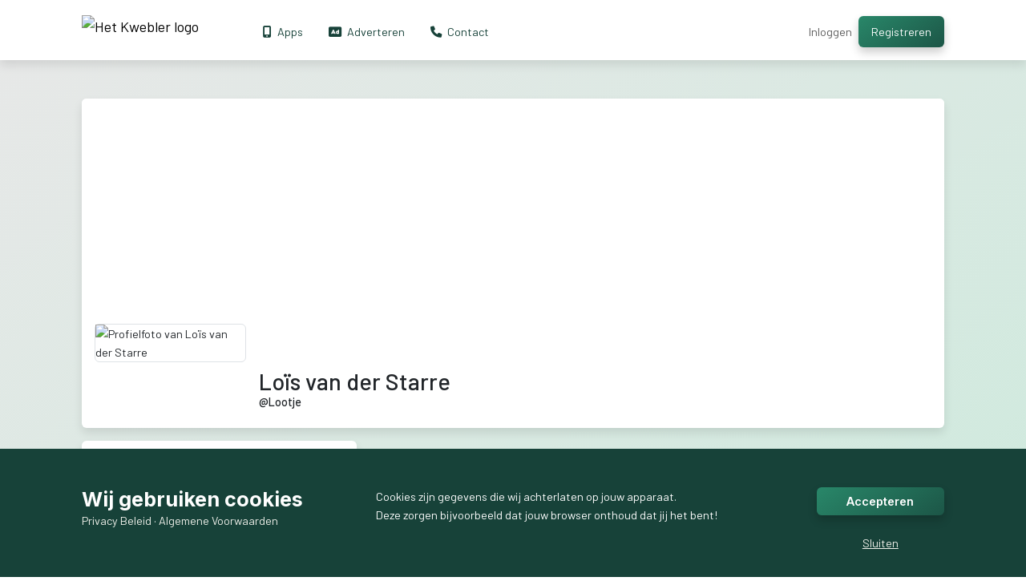

--- FILE ---
content_type: text/html; charset=utf-8
request_url: https://www.kwebler.com/profiel/Lootje
body_size: 17877
content:
<!DOCTYPE html>

<!-- ░░░░░░░░░░░░░░░░░░░░░░░░░░░░░░░░░░░░░░░░░░░░░░░░░░░░░░░░░░░░░░░░░░░░░░░░░░░░░░░░░░░░░░░░░░ -->
<!-- ░░░░▒▒▒▒▒▒▒▒▒▒▒▒▒▒▒▒▒░░░░░░░░░░░░░░░░░░░░░░░░░░░░░░░░░░░░░░░░░░░░░░░░░░░░░░░░░░░░░░░░░░░░░ -->
<!-- ░░▒▒▒▒▒▒▒▒▒▒▒▒▒▒▒▒▒▒▒▒▒░░░░░░░░░░░░░░░░░░░░░░░░░░░░░░░░░░░░░░░░░░░░░░░░░░░░░░░░░░░░░░░░░░░ -->
<!-- ░░▒▒▒▒▒░░░▒▒▒▒▒░░░▒▒▒▒▒░░░░░░░░░░░░░░░░░░░░░░░░░░░░░▒▒▒░░░░░░░░░▒▒▒░░░░░░░░░░░░░░░░░░░░░░░ -->
<!-- ░░▒▒▒▒░░░░░▒▒░░░░░░▒▒▒▒░░░░░░░░░░░░░░░░░░░░░░░░░░░░░▒▒▒░░░░░░░░▒▒▒▒░░░░░░░░░░░░░░░░░░░░░░░ -->
<!-- ░░▒▒▒▒░░░░░░░░░░░░▒▒▒▒▒░░░▒▒▒░░░░░░░▒▒▒░░░▒▒▒▒▒▒▒░░░▒▒▒▒▒▒▒▒░░░▒▒▒▒░░░▒▒▒▒▒▒▒▒░░▒▒▒▒▒▒▒▒░░ -->
<!-- ░░▒▒▒▒░░░░░░░░░░▒▒▒▒▒▒▒░░░▒▒▒░░▒▒▒░░▒▒▒░▒▒▒▒░░░▒▒▒░░▒▒▒▒▒▒▒▒▒▒░▒▒▒▒░░▒▒▒▒░░░▒▒▒░▒▒▒▒▒▒▒░░░ -->
<!-- ░░▒▒▒▒░░░░░░░░░░░░▒▒▒▒▒░░░▒▒▒░░▒▒▒▒▒▒▒░░▒▒▒▒▒▒▒▒▒▒░░▒▒▒▒░░░▒▒▒░▒▒▒▒░░▒▒▒▒▒▒▒▒▒░░▒▒▒▒░░░░░░ -->
<!-- ░░▒▒▒▒░░░░░▒▒░░░░░░▒▒▒▒░░░░▒▒▒▒▒▒▒▒▒▒▒░░░▒▒▒░░░░░▒░░▒▒▒▒▒░▒▒▒▒░░▒▒▒░░▒▒▒▒░░░░▒▒░▒▒▒▒░░░░░░ -->
<!-- ░░▒▒▒▒▒░░░▒▒▒▒▒░░▒▒▒▒▒▒░░░░░▒▒▒░░░▒▒▒░░░░░░▒▒▒▒▒▒▒░░▒▒▒░▒▒▒▒▒░░░▒▒▒▒░░░▒▒▒▒▒▒▒░░░▒▒▒▒░░░░░ -->
<!-- ░░▒▒▒▒▒▒▒▒▒▒▒▒▒▒▒▒▒▒▒▒▒░░░░░░░░░░░░░░░░░░░░░░░░░░░░░░░░░░░░░░░░░░░░░░░░░░░░░░░░░░░░░░░░░░░ -->
<!-- ░░░░▒▒▒▒▒▒▒▒▒▒▒▒▒▒▒▒▒░░░░░░░░░░░░░░░░░░░░░░░░░░░░░░░░░░░░░░░░░░░░░░░░░░░░░░░░░░░░░░░░░░░░░ -->

<!--                           Wat leuk dat je in onze sourcode kijkt!                          -->
<!--                 We zijn altijd op zoek naar talent om Kwebler te verbeteren!               -->
<!--              Stuur even een mailtje naar support@kwebler.com voor meer informatie.            -->

<html lang="nl">
<head>
    <meta charset="utf-8">
    <meta name="viewport" content="width=device-width, initial-scale=1.0, maximum-scale=5.0, user-scalable=yes" />
    <link rel="alternate" type="application/rss+xml" title="RSS" href="https://www.kwebler.com/rss">

                <title>Loïs van der Starre</title>
        <meta name="title" content="Loïs van der Starre">
        <meta name="description" content="22 jaar ✨️ 
3e-jaars student Kunstgeschiedenis 🎨
Hobbies: tekenen, musea bezoeken, gamen 🎮">
        <meta name="author" content="Loïs van der Starre">
        <meta name="keywords" content="Loïs van der Starre, Lootje, Kwebler, verantwoord, gefilterd, Social Media">
        <meta property="og:type" content="profile" />
        <meta property="profile:username" content="Lootje" />
        <meta property="og:title" content="Loïs van der Starre" />
        <meta property="og:description" content="22 jaar ✨️ 
3e-jaars student Kunstgeschiedenis 🎨
Hobbies: tekenen, musea bezoeken, gamen 🎮" />
        <meta property="og:url" content="https://www.kwebler.com/profiel/Lootje" />
        <meta property="og:image" content="https://joachimhofman-it-cdn.com/kwebler/usercontent/webp/63b600b3441eb_f8daec33-d692-4ad7-af30-c7407171bbc2.webp" />
        <meta property="og:image:width" content="512" />
        <meta property="og:image:height" content="512" />
        <meta property="twitter:card" content="summary_large_image">
        <meta property="twitter:url" content="https://www.kwebler.com/profiel/Lootje">
        <meta property="twitter:title" content="Loïs van der Starre">
        <meta property="twitter:description" content="22 jaar ✨️ 
3e-jaars student Kunstgeschiedenis 🎨
Hobbies: tekenen, musea bezoeken, gamen 🎮">
        <meta property="twitter:image" content="https://joachimhofman-it-cdn.com/kwebler/usercontent/webp/63b600b3441eb_f8daec33-d692-4ad7-af30-c7407171bbc2.webp">
        <script type="application/ld+json">
            {
              "@context": "https://schema.org/",
              "@type": "Person",
              "name": "Loïs van der Starre",
              "url": "https://www.kwebler.com/profiel/Lootje",
              "image": "https://joachimhofman-it-cdn.com/kwebler/usercontent/webp/63b600b3441eb_f8daec33-d692-4ad7-af30-c7407171bbc2.webp"
            }
        </script>
        <link rel="shortcut icon" type="image/png" href="/img/logo-small.png" />
    <link rel="stylesheet" href="/css/app.css?id=6a585cc9c6f472c0a996b95bf0590623"  >
    <link rel="preload" href="https://cdn.plyr.io/3.7.2/plyr.css" as="style" onload="this.onload=null;this.rel='stylesheet'">
    <noscript><link rel="stylesheet" href="https://cdn.plyr.io/3.7.2/plyr.css"></noscript>
    <link rel="preload" href="https://cdnjs.cloudflare.com/ajax/libs/font-awesome/6.1.1/css/all.min.css" as="style" onload="this.onload=null;this.rel='stylesheet'">
    <noscript><link rel="stylesheet" href="https://cdnjs.cloudflare.com/ajax/libs/font-awesome/6.1.1/css/all.min.css"></noscript>
    <meta name="csrf-token" content="9sdGUW9ltqB6JC8bgVhxL85ezpuCYzLGYPZKbRtE">
    <script type="text/javascript">
    const Ziggy = {"url":"https:\/\/www.kwebler.com","port":null,"defaults":{},"routes":{"filament.exports.download":{"uri":"filament\/exports\/{export}\/download","methods":["GET","HEAD"],"parameters":["export"],"bindings":{"export":"id"}},"filament.imports.failed-rows.download":{"uri":"filament\/imports\/{import}\/failed-rows\/download","methods":["GET","HEAD"],"parameters":["import"],"bindings":{"import":"id"}},"filament.admin.auth.login":{"uri":"admin\/login","methods":["GET","HEAD"]},"filament.admin.auth.logout":{"uri":"admin\/logout","methods":["POST"]},"filament.admin.pages.dashboard":{"uri":"admin","methods":["GET","HEAD"]},"filament.admin.resources.ads.index":{"uri":"admin\/ads","methods":["GET","HEAD"]},"filament.admin.resources.ads.create":{"uri":"admin\/ads\/create","methods":["GET","HEAD"]},"filament.admin.resources.ads.edit":{"uri":"admin\/ads\/{record}\/edit","methods":["GET","HEAD"],"parameters":["record"]},"filament.admin.resources.bot-users.index":{"uri":"admin\/bot-users","methods":["GET","HEAD"]},"filament.admin.resources.bot-users.create":{"uri":"admin\/bot-users\/create","methods":["GET","HEAD"]},"filament.admin.resources.bot-users.edit":{"uri":"admin\/bot-users\/{record}\/edit","methods":["GET","HEAD"],"parameters":["record"]},"filament.admin.resources.users.index":{"uri":"admin\/users","methods":["GET","HEAD"]},"filament.admin.resources.users.edit":{"uri":"admin\/users\/{record}\/edit","methods":["GET","HEAD"],"parameters":["record"]},"liap.serverNotifications":{"uri":"liap\/notifications","methods":["POST"]},"passport.token":{"uri":"oauth\/token","methods":["POST"]},"passport.authorizations.authorize":{"uri":"oauth\/authorize","methods":["GET","HEAD"]},"passport.token.refresh":{"uri":"oauth\/token\/refresh","methods":["POST"]},"passport.authorizations.approve":{"uri":"oauth\/authorize","methods":["POST"]},"passport.authorizations.deny":{"uri":"oauth\/authorize","methods":["DELETE"]},"passport.tokens.index":{"uri":"oauth\/tokens","methods":["GET","HEAD"]},"passport.tokens.destroy":{"uri":"oauth\/tokens\/{token_id}","methods":["DELETE"],"parameters":["token_id"]},"passport.clients.index":{"uri":"oauth\/clients","methods":["GET","HEAD"]},"passport.clients.store":{"uri":"oauth\/clients","methods":["POST"]},"passport.clients.update":{"uri":"oauth\/clients\/{client_id}","methods":["PUT"],"parameters":["client_id"]},"passport.clients.destroy":{"uri":"oauth\/clients\/{client_id}","methods":["DELETE"],"parameters":["client_id"]},"passport.scopes.index":{"uri":"oauth\/scopes","methods":["GET","HEAD"]},"passport.personal.tokens.index":{"uri":"oauth\/personal-access-tokens","methods":["GET","HEAD"]},"passport.personal.tokens.store":{"uri":"oauth\/personal-access-tokens","methods":["POST"]},"passport.personal.tokens.destroy":{"uri":"oauth\/personal-access-tokens\/{token_id}","methods":["DELETE"],"parameters":["token_id"]},"pulse":{"uri":"pulse","methods":["GET","HEAD"]},"sanctum.csrf-cookie":{"uri":"sanctum\/csrf-cookie","methods":["GET","HEAD"]},"livewire.update":{"uri":"livewire\/update","methods":["POST"]},"livewire.upload-file":{"uri":"livewire\/upload-file","methods":["POST"]},"livewire.preview-file":{"uri":"livewire\/preview-file\/{filename}","methods":["GET","HEAD"],"parameters":["filename"]},"ignition.healthCheck":{"uri":"_ignition\/health-check","methods":["GET","HEAD"]},"ignition.executeSolution":{"uri":"_ignition\/execute-solution","methods":["POST"]},"ignition.updateConfig":{"uri":"_ignition\/update-config","methods":["POST"]},"api.bijbeltekst.get":{"uri":"api\/bijbeltekst\/get","methods":["GET","HEAD"]},"app.android":{"uri":"app\/android","methods":["GET","HEAD"]},"app.ios":{"uri":"app\/ios","methods":["GET","HEAD"]},"concert":{"uri":"concert","methods":["GET","HEAD"]},"adverteren":{"uri":"adverteren","methods":["GET","HEAD"]},"about":{"uri":"over-kwebler","methods":["GET","HEAD"]},"promotiemateriaal":{"uri":"promotiemateriaal","methods":["GET","HEAD"]},"rss":{"uri":"rss","methods":["GET","HEAD"]},"adverteren.vacatures":{"uri":"adverteren\/vacature","methods":["GET","HEAD"]},"adnetwork":{"uri":"adnetwork","methods":["GET","HEAD"]},"contact":{"uri":"contact","methods":["GET","HEAD"]},"help":{"uri":"hulpcentrum","methods":["GET","HEAD"]},"help.article":{"uri":"hulpcentrum\/artikel\/{slug}","methods":["GET","HEAD"],"parameters":["slug"]},"ai":{"uri":"ai","methods":["GET","HEAD"]},"topup":{"uri":"topup","methods":["POST"]},"articles":{"uri":"artikelen","methods":["GET","HEAD"]},"terms":{"uri":"algemene-voorwaarden","methods":["GET","HEAD"]},"serverstatus":{"uri":"status","methods":["GET","HEAD"]},"rules":{"uri":"huisregels","methods":["GET","HEAD"]},"privacypolicy":{"uri":"privacy-beleid","methods":["GET","HEAD"]},"adpolicy":{"uri":"adverteren\/beleid","methods":["GET","HEAD"]},"apps":{"uri":"apps","methods":["GET","HEAD"]},"zoeken":{"uri":"zoeken","methods":["GET","HEAD"]},"startpagina":{"uri":"startpagina","methods":["GET","HEAD"]},"aibeta":{"uri":"ai\/beta","methods":["GET","HEAD"]},"aibeta.classificate":{"uri":"ai\/beta\/classificate","methods":["POST"]},"app.download":{"uri":"app\/download","methods":["GET","HEAD"]},"search":{"uri":"search","methods":["GET","HEAD"]},"search.page":{"uri":"search\/page","methods":["GET","HEAD"]},"search.site":{"uri":"search\/site","methods":["GET","HEAD"]},"search.custom":{"uri":"search\/custom","methods":["GET","HEAD"]},"webhooks.donation":{"uri":"webhook\/donation","methods":["POST"]},"webhooks.topup":{"uri":"webhook\/topup","methods":["POST"]},"webhooks.payment":{"uri":"webhook\/payment","methods":["POST"]},"webhooks.premium":{"uri":"webhook\/premium","methods":["POST"]},"homepage":{"uri":"\/","methods":["GET","HEAD"]},"welcome":{"uri":"welkom","methods":["GET","HEAD"]},"ads.new.package":{"uri":"adverteren\/toevoegen\/pakket\/{id}","methods":["GET","HEAD"],"parameters":["id"]},"business.overview":{"uri":"zakelijk","methods":["GET","HEAD"]},"business.contracts":{"uri":"zakelijk\/contracten","methods":["GET","HEAD"]},"business.sites":{"uri":"zakelijk\/sites","methods":["GET","HEAD"]},"business.ads":{"uri":"adverteren\/overzicht","methods":["GET","HEAD"]},"business.invoices":{"uri":"zakelijk\/facturen\/{id?}","methods":["GET","HEAD"],"parameters":["id"]},"business.invoice.download":{"uri":"zakelijk\/factuur\/{id}\/download","methods":["GET","HEAD"],"parameters":["id"]},"business.invoice.pay":{"uri":"zakelijk\/factuur\/{id}\/betalen","methods":["GET","HEAD"],"parameters":["id"]},"admin.stats":{"uri":"beheer\/statistieken","methods":["GET","HEAD"]},"admin":{"uri":"beheer","methods":["GET","HEAD"]},"admin.data":{"uri":"beheer\/data","methods":["GET","HEAD"]},"admin.data.images":{"uri":"beheer\/data\/media","methods":["GET","HEAD"]},"admin.data.media.set":{"uri":"beheer\/data\/media\/set","methods":["POST"]},"admin.data.profanity.addlabel":{"uri":"beheer\/data\/profanity\/addlabel","methods":["POST"]},"admin.data.profanity.additems":{"uri":"beheer\/data\/profanity\/additems","methods":["POST"]},"admin.tools":{"uri":"beheer\/tools","methods":["GET","HEAD"]},"admin.ads":{"uri":"beheer\/ads","methods":["GET","HEAD"]},"admin.help.categories":{"uri":"beheer\/hulpcentrum\/categorieen","methods":["GET","HEAD"]},"admin.help.categories.edit":{"uri":"beheer\/hulpcentrum\/categorie\/{id}\/bewerken","methods":["GET","HEAD"],"parameters":["id"]},"admin.help.categories.add":{"uri":"beheer\/hulpcentrum\/categorie\/toevoegen","methods":["GET","HEAD"]},"admin.help.categories.update":{"uri":"beheer\/hulpcentrum\/categorie\/update","methods":["POST"]},"admin.invoices":{"uri":"beheer\/invoices","methods":["GET","HEAD"]},"admin.users":{"uri":"beheer\/gebruikers","methods":["GET","HEAD"]},"admin.sequels":{"uri":"beheer\/vervolgverhalen","methods":["GET","HEAD"]},"admin.articles":{"uri":"beheer\/artikelen","methods":["GET","HEAD"]},"admin.helparticles":{"uri":"beheer\/helpartikelen","methods":["GET","HEAD"]},"admin.helparticle.add":{"uri":"beheer\/helpartikel\/toevoegen","methods":["GET","HEAD"]},"admin.helparticle":{"uri":"beheer\/helpartikel\/{id}","methods":["GET","HEAD"],"parameters":["id"]},"admin.article.add":{"uri":"beheer\/artikel\/toevoegen","methods":["GET","HEAD"]},"admin.sequel.add":{"uri":"beheer\/vervolgverhaal\/toevoegen","methods":["GET","HEAD"]},"admin.sequel":{"uri":"beheer\/vervolgverhaal\/{id}","methods":["GET","HEAD"],"parameters":["id"]},"admin.sequel.chapter":{"uri":"beheer\/vervolgverhaal\/hoofdstuk\/{id}","methods":["GET","HEAD"],"parameters":["id"]},"admin.article":{"uri":"beheer\/artikel\/{id}","methods":["GET","HEAD"],"parameters":["id"]},"admin.user":{"uri":"beheer\/gebruiker\/{id}","methods":["GET","HEAD"],"parameters":["id"]},"admin.user.login":{"uri":"beheer\/gebruiker\/{id}\/login","methods":["GET","HEAD"],"parameters":["id"]},"admin.invoice.add":{"uri":"beheer\/factuur\/toevoegen","methods":["GET","HEAD"]},"admin.ad.add":{"uri":"beheer\/ad\/toevoegen","methods":["GET","HEAD"]},"admin.invoice":{"uri":"beheer\/factuur\/{id}","methods":["GET","HEAD"],"parameters":["id"]},"admin.ad":{"uri":"beheer\/ad\/{id}","methods":["GET","HEAD"],"parameters":["id"]},"admin.ad.edit":{"uri":"beheer\/ad\/{id}\/bewerken","methods":["GET","HEAD"],"parameters":["id"]},"admin.ad.approve":{"uri":"beheer\/ad\/approve","methods":["POST"]},"admin.ad.toggle":{"uri":"beheer\/ad\/toggle","methods":["POST"]},"admin.ad.update":{"uri":"beheer\/ad\/update","methods":["POST"]},"admin.approve":{"uri":"beheer\/approve","methods":["POST"]},"admin.password":{"uri":"beheer\/password","methods":["POST"]},"admin.push.global":{"uri":"beheer\/push\/global","methods":["POST"]},"admin.email.global":{"uri":"beheer\/email\/global","methods":["POST"]},"admin.push.user":{"uri":"beheer\/push\/user","methods":["POST"]},"admin.setpassword":{"uri":"beheer\/setpassword","methods":["POST"]},"admin.ban":{"uri":"beheer\/ban","methods":["POST"]},"admin.deny":{"uri":"beheer\/deny","methods":["POST"]},"admin.unban":{"uri":"beheer\/unban","methods":["POST"]},"admin.search":{"uri":"beheer\/search","methods":["GET","HEAD"]},"admin.getall":{"uri":"beheer\/getall","methods":["GET","HEAD"]},"admin.ads.search":{"uri":"beheer\/ads\/search","methods":["GET","HEAD"]},"admin.ads.getall":{"uri":"beheer\/ads\/getall","methods":["GET","HEAD"]},"admin.articles.search":{"uri":"beheer\/articles\/search","methods":["GET","HEAD"]},"admin.articles.getall":{"uri":"beheer\/articles\/getall","methods":["GET","HEAD"]},"admin.article.save":{"uri":"beheer\/article\/save","methods":["POST"]},"admin.helparticles.search":{"uri":"beheer\/helparticles\/search","methods":["GET","HEAD"]},"admin.helparticles.getall":{"uri":"beheer\/helparticles\/getall","methods":["GET","HEAD"]},"admin.helparticle.save":{"uri":"beheer\/helparticles\/save","methods":["POST"]},"admin.invoices.search":{"uri":"beheer\/invoices\/search","methods":["GET","HEAD"]},"admin.invoices.getall":{"uri":"beheer\/invoices\/getall","methods":["GET","HEAD"]},"admin.invoice.additem":{"uri":"beheer\/invoice\/additem","methods":["POST"]},"admin.invoice.removeitem":{"uri":"beheer\/invoice\/removeitem","methods":["POST"]},"admin.companies.search":{"uri":"beheer\/companies\/search","methods":["GET","HEAD"]},"admin.getwaiting":{"uri":"beheer\/users\/waiting","methods":["GET","HEAD"]},"admin.getpostreports":{"uri":"beheer\/posts\/reports","methods":["GET","HEAD"]},"admin.postreports.approve":{"uri":"beheer\/posts\/reports\/approve","methods":["POST"]},"admin.postreports.delete":{"uri":"beheer\/posts\/reports\/delete","methods":["POST"]},"admin.getrecent":{"uri":"beheer\/users\/recent","methods":["GET","HEAD"]},"admin.getonline":{"uri":"beheer\/getonline","methods":["GET","HEAD"]},"admin.getwaitingpost":{"uri":"beheer\/getwaitingpost","methods":["GET","HEAD"]},"admin.post.setrecommended":{"uri":"beheer\/post\/setrecommended","methods":["POST"]},"market":{"uri":"markt","methods":["GET","HEAD"]},"vacations":{"uri":"vakanties","methods":["GET","HEAD"]},"products.search":{"uri":"products\/search","methods":["GET","HEAD"]},"locations.search":{"uri":"locations\/search","methods":["GET","HEAD"]},"countries.search":{"uri":"countries\/search","methods":["GET","HEAD"]},"product.categories.get":{"uri":"productcategories\/get","methods":["GET","HEAD"]},"articles.recent.get":{"uri":"articles\/get","methods":["GET","HEAD"]},"product":{"uri":"product\/{product}","methods":["GET","HEAD"],"parameters":["product"]},"job":{"uri":"vacature\/{slug}\/v2","methods":["GET","HEAD"],"parameters":["slug"]},"post":{"uri":"bericht\/{username}\/{id}","methods":["GET","HEAD"],"parameters":["username","id"]},"article":{"uri":"artikel\/{slug}","methods":["GET","HEAD"],"parameters":["slug"]},"post.userfeed":{"uri":"userfeed","methods":["GET","HEAD"]},"post.pagefeed":{"uri":"pagefeed","methods":["GET","HEAD"]},"post.groupfeed":{"uri":"groupfeed","methods":["GET","HEAD"]},"jobs":{"uri":"vacatures","methods":["GET","HEAD"]},"jobs.search":{"uri":"jobs\/search","methods":["GET","HEAD"]},"jobs.categories.get":{"uri":"jobcategories\/get","methods":["GET","HEAD"]},"jobs.types.get":{"uri":"jobtypes\/get","methods":["GET","HEAD"]},"vacations.new":{"uri":"vakanties\/nieuw","methods":["GET","HEAD"]},"vacations.my":{"uri":"vakanties\/mijn","methods":["GET","HEAD"]},"home.edit":{"uri":"vakantiehuis\/{homeId}\/bewerken","methods":["GET","HEAD"],"parameters":["homeId"]},"home.update":{"uri":"home\/update","methods":["POST"]},"home.getown":{"uri":"home\/getOwn","methods":["GET","HEAD"]},"ads.new":{"uri":"adverteren\/toevoegen","methods":["GET","HEAD"]},"ads.edit":{"uri":"adverteren\/bewerken\/{adId}","methods":["GET","HEAD"],"parameters":["adId"]},"ads.stats":{"uri":"adverteren\/statistieken\/{adId}","methods":["GET","HEAD"],"parameters":["adId"]},"ads.stats.views":{"uri":"adverteren\/statistieken\/{adId}\/views","methods":["GET","HEAD"],"parameters":["adId"]},"ads.stats.clicks":{"uri":"adverteren\/statistieken\/{adId}\/clicks","methods":["GET","HEAD"],"parameters":["adId"]},"ads.update":{"uri":"adverteren\/update","methods":["POST"]},"job.new":{"uri":"vacatures\/nieuw","methods":["GET","HEAD"]},"job.edit":{"uri":"vacature\/{slug}\/bewerken","methods":["GET","HEAD"],"parameters":["slug"]},"job.update":{"uri":"job\/update","methods":["POST"]},"job.deleted":{"uri":"vacature\/{slug}\/verwijder","methods":["GET","HEAD"],"parameters":["slug"]},"gegevens.download":{"uri":"gegevens\/download","methods":["GET","HEAD"]},"settings.account.delete":{"uri":"instellingen\/account\/verwijder","methods":["POST"]},"page.edit":{"uri":"pagina\/{slug}\/instellingen","methods":["GET","HEAD"],"parameters":["slug"]},"page.update":{"uri":"paginas\/update","methods":["POST"]},"group.edit":{"uri":"groep\/{slug}\/instellingen","methods":["GET","HEAD"],"parameters":["slug"]},"group.update":{"uri":"groep\/update","methods":["POST"]},"settings":{"uri":"instellingen","methods":["GET","HEAD"]},"profile.edit":{"uri":"instellingen\/profiel","methods":["GET","HEAD"]},"profile.edit.switch":{"uri":"instellingen\/profiel\/switch","methods":["GET","HEAD"]},"profile.premium":{"uri":"instellingen\/premium\/{id?}","methods":["GET","HEAD"],"parameters":["id"]},"premium.buy":{"uri":"premium\/{id}\/{months}","methods":["GET","HEAD"],"parameters":["id","months"]},"page.updateimage":{"uri":"pages\/updateimage","methods":["POST"]},"page.updatecover":{"uri":"pages\/updatecover","methods":["POST"]},"group.updateimage":{"uri":"groups\/updateimage","methods":["POST"]},"group.updatecover":{"uri":"groups\/updatecover","methods":["POST"]},"group.togglemember":{"uri":"groups\/togglemember","methods":["POST"]},"profile.update":{"uri":"instellingen\/profiel","methods":["POST"]},"profile.updatepremium":{"uri":"instellingen\/premium","methods":["POST"]},"profile.updateimage":{"uri":"instellingen\/profiel\/updateimage","methods":["POST"]},"profile.updatecover":{"uri":"instellingen\/profiel\/updatecover","methods":["POST"]},"post.add":{"uri":"post","methods":["POST"]},"post.edit":{"uri":"post\/edit","methods":["POST"]},"story.create":{"uri":"story\/create","methods":["POST"]},"story.delete":{"uri":"story\/delete","methods":["POST"]},"stories.get":{"uri":"stories\/get","methods":["GET","HEAD"]},"posts.planned.get":{"uri":"posts\/planned","methods":["GET","HEAD"]},"followers.get":{"uri":"followers\/get","methods":["GET","HEAD"]},"following.get":{"uri":"following\/get","methods":["GET","HEAD"]},"notifications.get":{"uri":"notifications\/get","methods":["GET","HEAD"]},"messages.unreadcount":{"uri":"messages\/unreadcount","methods":["GET","HEAD"]},"followrequests.get":{"uri":"followrequests\/get","methods":["GET","HEAD"]},"followrequests.accept":{"uri":"followrequest\/accept","methods":["POST"]},"followrequests.deny":{"uri":"followrequest\/deny","methods":["POST"]},"group.members.get":{"uri":"groupmembers\/get","methods":["GET","HEAD"]},"groupmembers.kick":{"uri":"groupmembers\/kick","methods":["POST"]},"groupmembers.toggleAdmin":{"uri":"groupmembers\/toggleadmin","methods":["POST"]},"grouprequests.get":{"uri":"grouprequests\/get","methods":["GET","HEAD"]},"grouprequests.accept":{"uri":"grouprequests\/accept","methods":["POST"]},"grouprequests.deny":{"uri":"grouprequests\/deny","methods":["POST"]},"user.exists":{"uri":"user\/exists","methods":["GET","HEAD"]},"user.getownproducts":{"uri":"user\/ownproducts","methods":["GET","HEAD"]},"notifications.read.all":{"uri":"notifications\/read\/all","methods":["POST"]},"notifications.read":{"uri":"notifications\/read","methods":["POST"]},"post.hashtag":{"uri":"post\/hashtag","methods":["GET","HEAD"]},"post.saved":{"uri":"post\/opgeslagen","methods":["GET","HEAD"]},"user.togglefollow":{"uri":"user\/togglefollow","methods":["POST"]},"user.toggleexclude":{"uri":"user\/toggleexclude","methods":["POST"]},"post.report":{"uri":"post\/report","methods":["POST"]},"post.togglelike":{"uri":"post\/togglelike","methods":["POST"]},"post.togglerecommended":{"uri":"post\/togglerecommended","methods":["POST"]},"post.togglesaved":{"uri":"post\/togglesaved","methods":["POST"]},"post.addcomment":{"uri":"post\/addcomment","methods":["POST"]},"post.editcomment":{"uri":"post\/editcomment","methods":["POST"]},"post.deletecomment":{"uri":"post\/deletecomment","methods":["POST"]},"post.comment.addreaction":{"uri":"post\/comment\/addreaction","methods":["POST"]},"post.comment.editreaction":{"uri":"post\/comment\/editreaction","methods":["POST"]},"post.comment.deletereaction":{"uri":"post\/comment\/deletereaction","methods":["POST"]},"post.comment.togglelike":{"uri":"post\/comment\/togglelike","methods":["POST"]},"post.delete":{"uri":"post\/delete","methods":["POST"]},"saved":{"uri":"opgeslagen","methods":["GET","HEAD"]},"media.upload":{"uri":"media\/upload","methods":["POST"]},"market.ownproducts":{"uri":"markt\/mijn","methods":["GET","HEAD"]},"product.deleted":{"uri":"product\/{product}\/verwijder","methods":["GET","HEAD"],"parameters":["product"]},"product.bid":{"uri":"product\/bid","methods":["POST"]},"product.unbid":{"uri":"product\/unbid","methods":["POST"]},"product.edit":{"uri":"product\/{product}\/bewerken","methods":["GET","HEAD"],"parameters":["product"]},"product.update":{"uri":"product\/update","methods":["POST"]},"market.new":{"uri":"markt\/nieuw","methods":["GET","HEAD"]},"pages":{"uri":"paginas","methods":["GET","HEAD"]},"groups":{"uri":"groepen","methods":["GET","HEAD"]},"communities":{"uri":"community\/{slug?}\/{channelId?}\/{option?}","methods":["GET","HEAD"],"parameters":["slug","channelId","option"]},"community.messages.get":{"uri":"communityapi\/messages\/get","methods":["GET","HEAD"]},"community.messages.send":{"uri":"communityapi\/messages\/send","methods":["POST"]},"community.create":{"uri":"communityapi\/create","methods":["POST"]},"community.edit":{"uri":"communityapi\/edit","methods":["POST"]},"community.roles.edit":{"uri":"communityapi\/roles\/edit","methods":["POST"]},"community.roles.create":{"uri":"communityapi\/roles\/create","methods":["POST"]},"community.roles.up":{"uri":"communityapi\/roles\/up","methods":["POST"]},"community.roles.down":{"uri":"communityapi\/roles\/down","methods":["POST"]},"community.users.setrole":{"uri":"communityapi\/user\/setRole","methods":["POST"]},"groups.discover":{"uri":"groepen\/ontdekken","methods":["GET","HEAD"]},"page.create":{"uri":"pagina\/maak","methods":["GET","HEAD"]},"page.delete":{"uri":"pagina\/verwijder","methods":["POST"]},"group.create":{"uri":"groep\/maak","methods":["GET","HEAD"]},"group.delete":{"uri":"groep\/verwijder","methods":["POST"]},"hashtag":{"uri":"hashtag\/{hashtag}","methods":["GET","HEAD"],"parameters":["hashtag"]},"uitnodiging":{"uri":"uitnodiging\/{groupSlug}","methods":["GET","HEAD"],"parameters":["groupSlug"]},"profile":{"uri":"profiel","methods":["GET","HEAD"]},"sequels":{"uri":"vervolgverhalen","methods":["GET","HEAD"]},"sequel":{"uri":"vervolgverhaal\/{id}","methods":["GET","HEAD"],"parameters":["id"]},"sequel.togglelike":{"uri":"sequel\/togglelike","methods":["POST"]},"messages.recent.group":{"uri":"berichten\/recent\/groepen","methods":["GET","HEAD"]},"messages.group.invites":{"uri":"berichten\/groep\/invites","methods":["GET","HEAD"]},"messages.read":{"uri":"berichten\/lees","methods":["POST"]},"messages.group.create":{"uri":"berichten\/groep\/maak","methods":["POST"]},"messages.group.invite.accept":{"uri":"berichten\/groep\/invite\/accept","methods":["POST"]},"messages.group.invite.deny":{"uri":"berichten\/groep\/invite\/deny","methods":["POST"]},"messages.group.leave":{"uri":"berichten\/groep\/leave","methods":["POST"]},"messages.group.edit":{"uri":"berichten\/groep\/edit","methods":["POST"]},"messages.group.image":{"uri":"berichten\/groep\/image","methods":["POST"]},"messages.group.user.remove":{"uri":"berichten\/groep\/gebruiker\/verwijder","methods":["POST"]},"messages.group.user.invite":{"uri":"berichten\/groep\/gebruiker\/invite","methods":["POST"]},"messages.group.user.setadmin":{"uri":"berichten\/groep\/gebruiker\/admin","methods":["POST"]},"messages.group.getusers":{"uri":"berichten\/groep\/users","methods":["GET","HEAD"]},"messages.recent":{"uri":"berichten\/recent","methods":["GET","HEAD"]},"recommended.get":{"uri":"getrecommended","methods":["GET","HEAD"]},"messages.get":{"uri":"berichten\/get","methods":["GET","HEAD"]},"messages.send":{"uri":"berichten\/send","methods":["POST"]},"messages.send.media":{"uri":"berichten\/send\/media","methods":["POST"]},"messages.delete":{"uri":"berichten\/delete","methods":["POST"]},"messages.registertyping":{"uri":"berichten\/registertyping","methods":["POST"]},"messages.getprivateconversation":{"uri":"berichten\/getprivateconversation","methods":["GET","HEAD"]},"messages.getproductconversation":{"uri":"berichten\/getproductconversation","methods":["GET","HEAD"]},"messages.getjobconversation":{"uri":"berichten\/getjobconversation","methods":["GET","HEAD"]},"messages.getconversation":{"uri":"berichten\/getconversation","methods":["GET","HEAD"]},"globalchat.send":{"uri":"globalchat\/send","methods":["POST"]},"globalchat.delete":{"uri":"globalchat\/delete","methods":["POST"]},"globalchat.registertyping":{"uri":"globalchat\/registertyping","methods":["POST"]},"globalchat.registeronline":{"uri":"globalchat\/registeronline","methods":["POST"]},"globalchat.get":{"uri":"globalchat\/get","methods":["GET","HEAD"]},"globalchat.channels":{"uri":"globalchat\/channels","methods":["GET","HEAD"]},"pages.get":{"uri":"pages\/get","methods":["GET","HEAD"]},"groups.get":{"uri":"groups\/get","methods":["GET","HEAD"]},"groups.recommended.get":{"uri":"groups\/recommended\/get","methods":["GET","HEAD"]},"groups.verified.get":{"uri":"groups\/verified\/get","methods":["GET","HEAD"]},"page.togglefollow":{"uri":"page\/togglefollow","methods":["POST"]},"chat.search":{"uri":"chat\/search","methods":["GET","HEAD"]},"chat.discover":{"uri":"chat\/ontdekken","methods":["GET","HEAD"]},"chat":{"uri":"chat\/{type?}\/{id?}","methods":["GET","HEAD"],"parameters":["type","id"]},"profile.others":{"uri":"profiel\/{username}","methods":["GET","HEAD"],"parameters":["username"]},"page":{"uri":"pagina\/{slug}","methods":["GET","HEAD"],"parameters":["slug"]},"group":{"uri":"groep\/{slug}","methods":["GET","HEAD"],"parameters":["slug"]},"group.rss":{"uri":"groep\/{slug}\/rss","methods":["GET","HEAD"],"parameters":["slug"]},"profile.rss":{"uri":"profiel\/{username}\/rss","methods":["GET","HEAD"],"parameters":["username"]},"timeline":{"uri":"tijdlijn","methods":["GET","HEAD"]},"post.feed":{"uri":"feed","methods":["GET","HEAD"]},"post.ad":{"uri":"ad","methods":["GET","HEAD"]},"post.registerview":{"uri":"post\/registerview","methods":["POST"]},"clickad":{"uri":"clickad\/{adId}\/{externalId?}","methods":["GET","HEAD"],"parameters":["adId","externalId"]},"search.all":{"uri":"search\/all","methods":["GET","HEAD"]},"search.global":{"uri":"search\/global","methods":["GET","HEAD"]},"register":{"uri":"register","methods":["GET","HEAD"]},"login":{"uri":"login","methods":["GET","HEAD"]},"password.request":{"uri":"forgot-password","methods":["GET","HEAD"]},"password.email":{"uri":"forgot-password","methods":["POST"]},"password.reset":{"uri":"reset-password\/{token}","methods":["GET","HEAD"],"parameters":["token"]},"password.update":{"uri":"reset-password","methods":["POST"]},"verification.notice":{"uri":"verify-email","methods":["GET","HEAD"]},"verification.verify":{"uri":"verify-email\/{id}\/{hash}","methods":["GET","HEAD"],"parameters":["id","hash"]},"verification.send":{"uri":"email\/verification-notification","methods":["POST"]},"password.confirm":{"uri":"confirm-password","methods":["GET","HEAD"]},"logout":{"uri":"logout","methods":["POST"]}}};

    !function(t,r){"object"==typeof exports&&"undefined"!=typeof module?module.exports=r():"function"==typeof define&&define.amd?define(r):(t||self).route=r()}(this,function(){function t(t,r){for(var e=0;e<r.length;e++){var n=r[e];n.enumerable=n.enumerable||!1,n.configurable=!0,"value"in n&&(n.writable=!0),Object.defineProperty(t,"symbol"==typeof(o=function(t,r){if("object"!=typeof t||null===t)return t;var e=t[Symbol.toPrimitive];if(void 0!==e){var n=e.call(t,"string");if("object"!=typeof n)return n;throw new TypeError("@@toPrimitive must return a primitive value.")}return String(t)}(n.key))?o:String(o),n)}var o}function r(r,e,n){return e&&t(r.prototype,e),n&&t(r,n),Object.defineProperty(r,"prototype",{writable:!1}),r}function e(){return e=Object.assign?Object.assign.bind():function(t){for(var r=1;r<arguments.length;r++){var e=arguments[r];for(var n in e)Object.prototype.hasOwnProperty.call(e,n)&&(t[n]=e[n])}return t},e.apply(this,arguments)}function n(t){return n=Object.setPrototypeOf?Object.getPrototypeOf.bind():function(t){return t.__proto__||Object.getPrototypeOf(t)},n(t)}function o(t,r){return o=Object.setPrototypeOf?Object.setPrototypeOf.bind():function(t,r){return t.__proto__=r,t},o(t,r)}function i(t,r,e){return i=function(){if("undefined"==typeof Reflect||!Reflect.construct)return!1;if(Reflect.construct.sham)return!1;if("function"==typeof Proxy)return!0;try{return Boolean.prototype.valueOf.call(Reflect.construct(Boolean,[],function(){})),!0}catch(t){return!1}}()?Reflect.construct.bind():function(t,r,e){var n=[null];n.push.apply(n,r);var i=new(Function.bind.apply(t,n));return e&&o(i,e.prototype),i},i.apply(null,arguments)}function u(t){var r="function"==typeof Map?new Map:void 0;return u=function(t){if(null===t||-1===Function.toString.call(t).indexOf("[native code]"))return t;if("function"!=typeof t)throw new TypeError("Super expression must either be null or a function");if(void 0!==r){if(r.has(t))return r.get(t);r.set(t,e)}function e(){return i(t,arguments,n(this).constructor)}return e.prototype=Object.create(t.prototype,{constructor:{value:e,enumerable:!1,writable:!0,configurable:!0}}),o(e,t)},u(t)}var f=String.prototype.replace,a=/%20/g,c="RFC3986",l={default:c,formatters:{RFC1738:function(t){return f.call(t,a,"+")},RFC3986:function(t){return String(t)}},RFC1738:"RFC1738",RFC3986:c},s=Object.prototype.hasOwnProperty,v=Array.isArray,p=function(){for(var t=[],r=0;r<256;++r)t.push("%"+((r<16?"0":"")+r.toString(16)).toUpperCase());return t}(),y=function(t,r){for(var e=r&&r.plainObjects?Object.create(null):{},n=0;n<t.length;++n)void 0!==t[n]&&(e[n]=t[n]);return e},d={arrayToObject:y,assign:function(t,r){return Object.keys(r).reduce(function(t,e){return t[e]=r[e],t},t)},combine:function(t,r){return[].concat(t,r)},compact:function(t){for(var r=[{obj:{o:t},prop:"o"}],e=[],n=0;n<r.length;++n)for(var o=r[n],i=o.obj[o.prop],u=Object.keys(i),f=0;f<u.length;++f){var a=u[f],c=i[a];"object"==typeof c&&null!==c&&-1===e.indexOf(c)&&(r.push({obj:i,prop:a}),e.push(c))}return function(t){for(;t.length>1;){var r=t.pop(),e=r.obj[r.prop];if(v(e)){for(var n=[],o=0;o<e.length;++o)void 0!==e[o]&&n.push(e[o]);r.obj[r.prop]=n}}}(r),t},decode:function(t,r,e){var n=t.replace(/\+/g," ");if("iso-8859-1"===e)return n.replace(/%[0-9a-f]{2}/gi,unescape);try{return decodeURIComponent(n)}catch(t){return n}},encode:function(t,r,e,n,o){if(0===t.length)return t;var i=t;if("symbol"==typeof t?i=Symbol.prototype.toString.call(t):"string"!=typeof t&&(i=String(t)),"iso-8859-1"===e)return escape(i).replace(/%u[0-9a-f]{4}/gi,function(t){return"%26%23"+parseInt(t.slice(2),16)+"%3B"});for(var u="",f=0;f<i.length;++f){var a=i.charCodeAt(f);45===a||46===a||95===a||126===a||a>=48&&a<=57||a>=65&&a<=90||a>=97&&a<=122||o===l.RFC1738&&(40===a||41===a)?u+=i.charAt(f):a<128?u+=p[a]:a<2048?u+=p[192|a>>6]+p[128|63&a]:a<55296||a>=57344?u+=p[224|a>>12]+p[128|a>>6&63]+p[128|63&a]:(a=65536+((1023&a)<<10|1023&i.charCodeAt(f+=1)),u+=p[240|a>>18]+p[128|a>>12&63]+p[128|a>>6&63]+p[128|63&a])}return u},isBuffer:function(t){return!(!t||"object"!=typeof t||!(t.constructor&&t.constructor.isBuffer&&t.constructor.isBuffer(t)))},isRegExp:function(t){return"[object RegExp]"===Object.prototype.toString.call(t)},maybeMap:function(t,r){if(v(t)){for(var e=[],n=0;n<t.length;n+=1)e.push(r(t[n]));return e}return r(t)},merge:function t(r,e,n){if(!e)return r;if("object"!=typeof e){if(v(r))r.push(e);else{if(!r||"object"!=typeof r)return[r,e];(n&&(n.plainObjects||n.allowPrototypes)||!s.call(Object.prototype,e))&&(r[e]=!0)}return r}if(!r||"object"!=typeof r)return[r].concat(e);var o=r;return v(r)&&!v(e)&&(o=y(r,n)),v(r)&&v(e)?(e.forEach(function(e,o){if(s.call(r,o)){var i=r[o];i&&"object"==typeof i&&e&&"object"==typeof e?r[o]=t(i,e,n):r.push(e)}else r[o]=e}),r):Object.keys(e).reduce(function(r,o){var i=e[o];return r[o]=s.call(r,o)?t(r[o],i,n):i,r},o)}},b=Object.prototype.hasOwnProperty,h={brackets:function(t){return t+"[]"},comma:"comma",indices:function(t,r){return t+"["+r+"]"},repeat:function(t){return t}},g=Array.isArray,m=String.prototype.split,j=Array.prototype.push,w=function(t,r){j.apply(t,g(r)?r:[r])},O=Date.prototype.toISOString,E=l.default,R={addQueryPrefix:!1,allowDots:!1,charset:"utf-8",charsetSentinel:!1,delimiter:"&",encode:!0,encoder:d.encode,encodeValuesOnly:!1,format:E,formatter:l.formatters[E],indices:!1,serializeDate:function(t){return O.call(t)},skipNulls:!1,strictNullHandling:!1},S=function t(r,e,n,o,i,u,f,a,c,l,s,v,p,y){var b,h=r;if("function"==typeof f?h=f(e,h):h instanceof Date?h=l(h):"comma"===n&&g(h)&&(h=d.maybeMap(h,function(t){return t instanceof Date?l(t):t})),null===h){if(o)return u&&!p?u(e,R.encoder,y,"key",s):e;h=""}if("string"==typeof(b=h)||"number"==typeof b||"boolean"==typeof b||"symbol"==typeof b||"bigint"==typeof b||d.isBuffer(h)){if(u){var j=p?e:u(e,R.encoder,y,"key",s);if("comma"===n&&p){for(var O=m.call(String(h),","),E="",S=0;S<O.length;++S)E+=(0===S?"":",")+v(u(O[S],R.encoder,y,"value",s));return[v(j)+"="+E]}return[v(j)+"="+v(u(h,R.encoder,y,"value",s))]}return[v(e)+"="+v(String(h))]}var T,k=[];if(void 0===h)return k;if("comma"===n&&g(h))T=[{value:h.length>0?h.join(",")||null:void 0}];else if(g(f))T=f;else{var x=Object.keys(h);T=a?x.sort(a):x}for(var N=0;N<T.length;++N){var C=T[N],A="object"==typeof C&&void 0!==C.value?C.value:h[C];if(!i||null!==A){var D=g(h)?"function"==typeof n?n(e,C):e:e+(c?"."+C:"["+C+"]");w(k,t(A,D,n,o,i,u,f,a,c,l,s,v,p,y))}}return k},T=Object.prototype.hasOwnProperty,k=Array.isArray,x={allowDots:!1,allowPrototypes:!1,arrayLimit:20,charset:"utf-8",charsetSentinel:!1,comma:!1,decoder:d.decode,delimiter:"&",depth:5,ignoreQueryPrefix:!1,interpretNumericEntities:!1,parameterLimit:1e3,parseArrays:!0,plainObjects:!1,strictNullHandling:!1},N=function(t){return t.replace(/&#(\d+);/g,function(t,r){return String.fromCharCode(parseInt(r,10))})},C=function(t,r){return t&&"string"==typeof t&&r.comma&&t.indexOf(",")>-1?t.split(","):t},A=function(t,r,e,n){if(t){var o=e.allowDots?t.replace(/\.([^.[]+)/g,"[$1]"):t,i=/(\[[^[\]]*])/g,u=e.depth>0&&/(\[[^[\]]*])/.exec(o),f=u?o.slice(0,u.index):o,a=[];if(f){if(!e.plainObjects&&T.call(Object.prototype,f)&&!e.allowPrototypes)return;a.push(f)}for(var c=0;e.depth>0&&null!==(u=i.exec(o))&&c<e.depth;){if(c+=1,!e.plainObjects&&T.call(Object.prototype,u[1].slice(1,-1))&&!e.allowPrototypes)return;a.push(u[1])}return u&&a.push("["+o.slice(u.index)+"]"),function(t,r,e,n){for(var o=n?r:C(r,e),i=t.length-1;i>=0;--i){var u,f=t[i];if("[]"===f&&e.parseArrays)u=[].concat(o);else{u=e.plainObjects?Object.create(null):{};var a="["===f.charAt(0)&&"]"===f.charAt(f.length-1)?f.slice(1,-1):f,c=parseInt(a,10);e.parseArrays||""!==a?!isNaN(c)&&f!==a&&String(c)===a&&c>=0&&e.parseArrays&&c<=e.arrayLimit?(u=[])[c]=o:"__proto__"!==a&&(u[a]=o):u={0:o}}o=u}return o}(a,r,e,n)}},D=function(t,r){var e=function(t){if(!t)return x;if(null!=t.decoder&&"function"!=typeof t.decoder)throw new TypeError("Decoder has to be a function.");if(void 0!==t.charset&&"utf-8"!==t.charset&&"iso-8859-1"!==t.charset)throw new TypeError("The charset option must be either utf-8, iso-8859-1, or undefined");return{allowDots:void 0===t.allowDots?x.allowDots:!!t.allowDots,allowPrototypes:"boolean"==typeof t.allowPrototypes?t.allowPrototypes:x.allowPrototypes,arrayLimit:"number"==typeof t.arrayLimit?t.arrayLimit:x.arrayLimit,charset:void 0===t.charset?x.charset:t.charset,charsetSentinel:"boolean"==typeof t.charsetSentinel?t.charsetSentinel:x.charsetSentinel,comma:"boolean"==typeof t.comma?t.comma:x.comma,decoder:"function"==typeof t.decoder?t.decoder:x.decoder,delimiter:"string"==typeof t.delimiter||d.isRegExp(t.delimiter)?t.delimiter:x.delimiter,depth:"number"==typeof t.depth||!1===t.depth?+t.depth:x.depth,ignoreQueryPrefix:!0===t.ignoreQueryPrefix,interpretNumericEntities:"boolean"==typeof t.interpretNumericEntities?t.interpretNumericEntities:x.interpretNumericEntities,parameterLimit:"number"==typeof t.parameterLimit?t.parameterLimit:x.parameterLimit,parseArrays:!1!==t.parseArrays,plainObjects:"boolean"==typeof t.plainObjects?t.plainObjects:x.plainObjects,strictNullHandling:"boolean"==typeof t.strictNullHandling?t.strictNullHandling:x.strictNullHandling}}(r);if(""===t||null==t)return e.plainObjects?Object.create(null):{};for(var n="string"==typeof t?function(t,r){var e,n={},o=(r.ignoreQueryPrefix?t.replace(/^\?/,""):t).split(r.delimiter,Infinity===r.parameterLimit?void 0:r.parameterLimit),i=-1,u=r.charset;if(r.charsetSentinel)for(e=0;e<o.length;++e)0===o[e].indexOf("utf8=")&&("utf8=%E2%9C%93"===o[e]?u="utf-8":"utf8=%26%2310003%3B"===o[e]&&(u="iso-8859-1"),i=e,e=o.length);for(e=0;e<o.length;++e)if(e!==i){var f,a,c=o[e],l=c.indexOf("]="),s=-1===l?c.indexOf("="):l+1;-1===s?(f=r.decoder(c,x.decoder,u,"key"),a=r.strictNullHandling?null:""):(f=r.decoder(c.slice(0,s),x.decoder,u,"key"),a=d.maybeMap(C(c.slice(s+1),r),function(t){return r.decoder(t,x.decoder,u,"value")})),a&&r.interpretNumericEntities&&"iso-8859-1"===u&&(a=N(a)),c.indexOf("[]=")>-1&&(a=k(a)?[a]:a),n[f]=T.call(n,f)?d.combine(n[f],a):a}return n}(t,e):t,o=e.plainObjects?Object.create(null):{},i=Object.keys(n),u=0;u<i.length;++u){var f=i[u],a=A(f,n[f],e,"string"==typeof t);o=d.merge(o,a,e)}return d.compact(o)},$=/*#__PURE__*/function(){function t(t,r,e){var n,o;this.name=t,this.definition=r,this.bindings=null!=(n=r.bindings)?n:{},this.wheres=null!=(o=r.wheres)?o:{},this.config=e}var e=t.prototype;return e.matchesUrl=function(t){var r=this;if(!this.definition.methods.includes("GET"))return!1;var e=this.template.replace(/(\/?){([^}?]*)(\??)}/g,function(t,e,n,o){var i,u="(?<"+n+">"+((null==(i=r.wheres[n])?void 0:i.replace(/(^\^)|(\$$)/g,""))||"[^/?]+")+")";return o?"("+e+u+")?":""+e+u}).replace(/^\w+:\/\//,""),n=t.replace(/^\w+:\/\//,"").split("?"),o=n[0],i=n[1],u=new RegExp("^"+e+"/?$").exec(decodeURI(o));if(u){for(var f in u.groups)u.groups[f]="string"==typeof u.groups[f]?decodeURIComponent(u.groups[f]):u.groups[f];return{params:u.groups,query:D(i)}}return!1},e.compile=function(t){var r=this;return this.parameterSegments.length?this.template.replace(/{([^}?]+)(\??)}/g,function(e,n,o){var i,u;if(!o&&[null,void 0].includes(t[n]))throw new Error("Ziggy error: '"+n+"' parameter is required for route '"+r.name+"'.");if(r.wheres[n]&&!new RegExp("^"+(o?"("+r.wheres[n]+")?":r.wheres[n])+"$").test(null!=(u=t[n])?u:""))throw new Error("Ziggy error: '"+n+"' parameter does not match required format '"+r.wheres[n]+"' for route '"+r.name+"'.");return encodeURI(null!=(i=t[n])?i:"").replace(/%7C/g,"|").replace(/%25/g,"%").replace(/\$/g,"%24")}).replace(this.origin+"//",this.origin+"/").replace(/\/+$/,""):this.template},r(t,[{key:"template",get:function(){var t=(this.origin+"/"+this.definition.uri).replace(/\/+$/,"");return""===t?"/":t}},{key:"origin",get:function(){return this.config.absolute?this.definition.domain?""+this.config.url.match(/^\w+:\/\//)[0]+this.definition.domain+(this.config.port?":"+this.config.port:""):this.config.url:""}},{key:"parameterSegments",get:function(){var t,r;return null!=(t=null==(r=this.template.match(/{[^}?]+\??}/g))?void 0:r.map(function(t){return{name:t.replace(/{|\??}/g,""),required:!/\?}$/.test(t)}}))?t:[]}}]),t}(),F=/*#__PURE__*/function(t){var n,i;function u(r,n,o,i){var u;if(void 0===o&&(o=!0),(u=t.call(this)||this).t=null!=i?i:"undefined"!=typeof Ziggy?Ziggy:null==globalThis?void 0:globalThis.Ziggy,u.t=e({},u.t,{absolute:o}),r){if(!u.t.routes[r])throw new Error("Ziggy error: route '"+r+"' is not in the route list.");u.i=new $(r,u.t.routes[r],u.t),u.u=u.l(n)}return u}i=t,(n=u).prototype=Object.create(i.prototype),n.prototype.constructor=n,o(n,i);var f=u.prototype;return f.toString=function(){var t=this,r=Object.keys(this.u).filter(function(r){return!t.i.parameterSegments.some(function(t){return t.name===r})}).filter(function(t){return"_query"!==t}).reduce(function(r,n){var o;return e({},r,((o={})[n]=t.u[n],o))},{});return this.i.compile(this.u)+function(t,r){var e,n=t,o=function(t){if(!t)return R;if(null!=t.encoder&&"function"!=typeof t.encoder)throw new TypeError("Encoder has to be a function.");var r=t.charset||R.charset;if(void 0!==t.charset&&"utf-8"!==t.charset&&"iso-8859-1"!==t.charset)throw new TypeError("The charset option must be either utf-8, iso-8859-1, or undefined");var e=l.default;if(void 0!==t.format){if(!b.call(l.formatters,t.format))throw new TypeError("Unknown format option provided.");e=t.format}var n=l.formatters[e],o=R.filter;return("function"==typeof t.filter||g(t.filter))&&(o=t.filter),{addQueryPrefix:"boolean"==typeof t.addQueryPrefix?t.addQueryPrefix:R.addQueryPrefix,allowDots:void 0===t.allowDots?R.allowDots:!!t.allowDots,charset:r,charsetSentinel:"boolean"==typeof t.charsetSentinel?t.charsetSentinel:R.charsetSentinel,delimiter:void 0===t.delimiter?R.delimiter:t.delimiter,encode:"boolean"==typeof t.encode?t.encode:R.encode,encoder:"function"==typeof t.encoder?t.encoder:R.encoder,encodeValuesOnly:"boolean"==typeof t.encodeValuesOnly?t.encodeValuesOnly:R.encodeValuesOnly,filter:o,format:e,formatter:n,serializeDate:"function"==typeof t.serializeDate?t.serializeDate:R.serializeDate,skipNulls:"boolean"==typeof t.skipNulls?t.skipNulls:R.skipNulls,sort:"function"==typeof t.sort?t.sort:null,strictNullHandling:"boolean"==typeof t.strictNullHandling?t.strictNullHandling:R.strictNullHandling}}(r);"function"==typeof o.filter?n=(0,o.filter)("",n):g(o.filter)&&(e=o.filter);var i=[];if("object"!=typeof n||null===n)return"";var u=h[r&&r.arrayFormat in h?r.arrayFormat:r&&"indices"in r?r.indices?"indices":"repeat":"indices"];e||(e=Object.keys(n)),o.sort&&e.sort(o.sort);for(var f=0;f<e.length;++f){var a=e[f];o.skipNulls&&null===n[a]||w(i,S(n[a],a,u,o.strictNullHandling,o.skipNulls,o.encode?o.encoder:null,o.filter,o.sort,o.allowDots,o.serializeDate,o.format,o.formatter,o.encodeValuesOnly,o.charset))}var c=i.join(o.delimiter),s=!0===o.addQueryPrefix?"?":"";return o.charsetSentinel&&(s+="iso-8859-1"===o.charset?"utf8=%26%2310003%3B&":"utf8=%E2%9C%93&"),c.length>0?s+c:""}(e({},r,this.u._query),{addQueryPrefix:!0,arrayFormat:"indices",encodeValuesOnly:!0,skipNulls:!0,encoder:function(t,r){return"boolean"==typeof t?Number(t):r(t)}})},f.v=function(t){var r=this;t?this.t.absolute&&t.startsWith("/")&&(t=this.p().host+t):t=this.h();var n={},o=Object.entries(this.t.routes).find(function(e){return n=new $(e[0],e[1],r.t).matchesUrl(t)})||[void 0,void 0];return e({name:o[0]},n,{route:o[1]})},f.h=function(){var t=this.p(),r=t.pathname,e=t.search;return(this.t.absolute?t.host+r:r.replace(this.t.url.replace(/^\w*:\/\/[^/]+/,""),"").replace(/^\/+/,"/"))+e},f.current=function(t,r){var n=this.v(),o=n.name,i=n.params,u=n.query,f=n.route;if(!t)return o;var a=new RegExp("^"+t.replace(/\./g,"\\.").replace(/\*/g,".*")+"$").test(o);if([null,void 0].includes(r)||!a)return a;var c=new $(o,f,this.t);r=this.l(r,c);var l=e({},i,u);return!(!Object.values(r).every(function(t){return!t})||Object.values(l).some(function(t){return void 0!==t}))||function t(r,e){return Object.entries(r).every(function(r){var n=r[0],o=r[1];return Array.isArray(o)&&Array.isArray(e[n])?o.every(function(t){return e[n].includes(t)}):"object"==typeof o&&"object"==typeof e[n]&&null!==o&&null!==e[n]?t(o,e[n]):e[n]==o})}(r,l)},f.p=function(){var t,r,e,n,o,i,u="undefined"!=typeof window?window.location:{},f=u.host,a=u.pathname,c=u.search;return{host:null!=(t=null==(r=this.t.location)?void 0:r.host)?t:void 0===f?"":f,pathname:null!=(e=null==(n=this.t.location)?void 0:n.pathname)?e:void 0===a?"":a,search:null!=(o=null==(i=this.t.location)?void 0:i.search)?o:void 0===c?"":c}},f.has=function(t){return Object.keys(this.t.routes).includes(t)},f.l=function(t,r){var n=this;void 0===t&&(t={}),void 0===r&&(r=this.i),null!=t||(t={}),t=["string","number"].includes(typeof t)?[t]:t;var o=r.parameterSegments.filter(function(t){return!n.t.defaults[t.name]});if(Array.isArray(t))t=t.reduce(function(t,r,n){var i,u;return e({},t,o[n]?((i={})[o[n].name]=r,i):"object"==typeof r?r:((u={})[r]="",u))},{});else if(1===o.length&&!t[o[0].name]&&(t.hasOwnProperty(Object.values(r.bindings)[0])||t.hasOwnProperty("id"))){var i;(i={})[o[0].name]=t,t=i}return e({},this.g(r),this.m(t,r))},f.g=function(t){var r=this;return t.parameterSegments.filter(function(t){return r.t.defaults[t.name]}).reduce(function(t,n,o){var i,u=n.name;return e({},t,((i={})[u]=r.t.defaults[u],i))},{})},f.m=function(t,r){var n=r.bindings,o=r.parameterSegments;return Object.entries(t).reduce(function(t,r){var i,u,f=r[0],a=r[1];if(!a||"object"!=typeof a||Array.isArray(a)||!o.some(function(t){return t.name===f}))return e({},t,((u={})[f]=a,u));if(!a.hasOwnProperty(n[f])){if(!a.hasOwnProperty("id"))throw new Error("Ziggy error: object passed as '"+f+"' parameter is missing route model binding key '"+n[f]+"'.");n[f]="id"}return e({},t,((i={})[f]=a[n[f]],i))},{})},f.valueOf=function(){return this.toString()},f.check=function(t){return this.has(t)},r(u,[{key:"params",get:function(){var t=this.v();return e({},t.params,t.query)}}]),u}(/*#__PURE__*/u(String));return function(t,r,e,n){var o=new F(t,r,e,n);return t?o.toString():o}});

</script>        <link rel="preload" as="style" href="https://www.kwebler.com/build/assets/style.Be4R6YAc.css" /><link rel="modulepreload" href="https://www.kwebler.com/build/js/app.DyTV2LL_.js" /><link rel="modulepreload" href="https://www.kwebler.com/build/js/vendor.DW-oBaH1.js" /><link rel="modulepreload" href="https://www.kwebler.com/build/js/vendor-lodash.D6iRABjS.js" /><link rel="modulepreload" href="https://www.kwebler.com/build/js/vendor-jquery.BElTuXps.js" /><link rel="modulepreload" href="https://www.kwebler.com/build/js/vendor-axios.CYu3GZFr.js" /><link rel="modulepreload" href="https://www.kwebler.com/build/js/vendor-pusher-js.CUf8MMhF.js" /><link rel="modulepreload" href="https://www.kwebler.com/build/js/vendor-bootstrap.BSxCn1VN.js" /><link rel="modulepreload" href="https://www.kwebler.com/build/js/vendor-chartjs.C6mDfzhX.js" /><link rel="stylesheet" href="https://www.kwebler.com/build/assets/style.Be4R6YAc.css" data-navigate-track="reload" /><script type="module" src="https://www.kwebler.com/build/js/app.DyTV2LL_.js" data-navigate-track="reload"></script>        </head>
<body class="font-sans antialiased">
<div id="app" data-page="{&quot;component&quot;:&quot;PublicProfile&quot;,&quot;props&quot;:{&quot;errors&quot;:{},&quot;auth&quot;:{&quot;user&quot;:null},&quot;testMode&quot;:false,&quot;ziggy&quot;:{&quot;url&quot;:&quot;https:\/\/www.kwebler.com&quot;,&quot;port&quot;:null,&quot;defaults&quot;:[],&quot;routes&quot;:{&quot;filament.exports.download&quot;:{&quot;uri&quot;:&quot;filament\/exports\/{export}\/download&quot;,&quot;methods&quot;:[&quot;GET&quot;,&quot;HEAD&quot;],&quot;parameters&quot;:[&quot;export&quot;],&quot;bindings&quot;:{&quot;export&quot;:&quot;id&quot;}},&quot;filament.imports.failed-rows.download&quot;:{&quot;uri&quot;:&quot;filament\/imports\/{import}\/failed-rows\/download&quot;,&quot;methods&quot;:[&quot;GET&quot;,&quot;HEAD&quot;],&quot;parameters&quot;:[&quot;import&quot;],&quot;bindings&quot;:{&quot;import&quot;:&quot;id&quot;}},&quot;filament.admin.auth.login&quot;:{&quot;uri&quot;:&quot;admin\/login&quot;,&quot;methods&quot;:[&quot;GET&quot;,&quot;HEAD&quot;]},&quot;filament.admin.auth.logout&quot;:{&quot;uri&quot;:&quot;admin\/logout&quot;,&quot;methods&quot;:[&quot;POST&quot;]},&quot;filament.admin.pages.dashboard&quot;:{&quot;uri&quot;:&quot;admin&quot;,&quot;methods&quot;:[&quot;GET&quot;,&quot;HEAD&quot;]},&quot;filament.admin.resources.ads.index&quot;:{&quot;uri&quot;:&quot;admin\/ads&quot;,&quot;methods&quot;:[&quot;GET&quot;,&quot;HEAD&quot;]},&quot;filament.admin.resources.ads.create&quot;:{&quot;uri&quot;:&quot;admin\/ads\/create&quot;,&quot;methods&quot;:[&quot;GET&quot;,&quot;HEAD&quot;]},&quot;filament.admin.resources.ads.edit&quot;:{&quot;uri&quot;:&quot;admin\/ads\/{record}\/edit&quot;,&quot;methods&quot;:[&quot;GET&quot;,&quot;HEAD&quot;],&quot;parameters&quot;:[&quot;record&quot;]},&quot;filament.admin.resources.bot-users.index&quot;:{&quot;uri&quot;:&quot;admin\/bot-users&quot;,&quot;methods&quot;:[&quot;GET&quot;,&quot;HEAD&quot;]},&quot;filament.admin.resources.bot-users.create&quot;:{&quot;uri&quot;:&quot;admin\/bot-users\/create&quot;,&quot;methods&quot;:[&quot;GET&quot;,&quot;HEAD&quot;]},&quot;filament.admin.resources.bot-users.edit&quot;:{&quot;uri&quot;:&quot;admin\/bot-users\/{record}\/edit&quot;,&quot;methods&quot;:[&quot;GET&quot;,&quot;HEAD&quot;],&quot;parameters&quot;:[&quot;record&quot;]},&quot;filament.admin.resources.users.index&quot;:{&quot;uri&quot;:&quot;admin\/users&quot;,&quot;methods&quot;:[&quot;GET&quot;,&quot;HEAD&quot;]},&quot;filament.admin.resources.users.edit&quot;:{&quot;uri&quot;:&quot;admin\/users\/{record}\/edit&quot;,&quot;methods&quot;:[&quot;GET&quot;,&quot;HEAD&quot;],&quot;parameters&quot;:[&quot;record&quot;]},&quot;liap.serverNotifications&quot;:{&quot;uri&quot;:&quot;liap\/notifications&quot;,&quot;methods&quot;:[&quot;POST&quot;]},&quot;passport.token&quot;:{&quot;uri&quot;:&quot;oauth\/token&quot;,&quot;methods&quot;:[&quot;POST&quot;]},&quot;passport.authorizations.authorize&quot;:{&quot;uri&quot;:&quot;oauth\/authorize&quot;,&quot;methods&quot;:[&quot;GET&quot;,&quot;HEAD&quot;]},&quot;passport.token.refresh&quot;:{&quot;uri&quot;:&quot;oauth\/token\/refresh&quot;,&quot;methods&quot;:[&quot;POST&quot;]},&quot;passport.authorizations.approve&quot;:{&quot;uri&quot;:&quot;oauth\/authorize&quot;,&quot;methods&quot;:[&quot;POST&quot;]},&quot;passport.authorizations.deny&quot;:{&quot;uri&quot;:&quot;oauth\/authorize&quot;,&quot;methods&quot;:[&quot;DELETE&quot;]},&quot;passport.tokens.index&quot;:{&quot;uri&quot;:&quot;oauth\/tokens&quot;,&quot;methods&quot;:[&quot;GET&quot;,&quot;HEAD&quot;]},&quot;passport.tokens.destroy&quot;:{&quot;uri&quot;:&quot;oauth\/tokens\/{token_id}&quot;,&quot;methods&quot;:[&quot;DELETE&quot;],&quot;parameters&quot;:[&quot;token_id&quot;]},&quot;passport.clients.index&quot;:{&quot;uri&quot;:&quot;oauth\/clients&quot;,&quot;methods&quot;:[&quot;GET&quot;,&quot;HEAD&quot;]},&quot;passport.clients.store&quot;:{&quot;uri&quot;:&quot;oauth\/clients&quot;,&quot;methods&quot;:[&quot;POST&quot;]},&quot;passport.clients.update&quot;:{&quot;uri&quot;:&quot;oauth\/clients\/{client_id}&quot;,&quot;methods&quot;:[&quot;PUT&quot;],&quot;parameters&quot;:[&quot;client_id&quot;]},&quot;passport.clients.destroy&quot;:{&quot;uri&quot;:&quot;oauth\/clients\/{client_id}&quot;,&quot;methods&quot;:[&quot;DELETE&quot;],&quot;parameters&quot;:[&quot;client_id&quot;]},&quot;passport.scopes.index&quot;:{&quot;uri&quot;:&quot;oauth\/scopes&quot;,&quot;methods&quot;:[&quot;GET&quot;,&quot;HEAD&quot;]},&quot;passport.personal.tokens.index&quot;:{&quot;uri&quot;:&quot;oauth\/personal-access-tokens&quot;,&quot;methods&quot;:[&quot;GET&quot;,&quot;HEAD&quot;]},&quot;passport.personal.tokens.store&quot;:{&quot;uri&quot;:&quot;oauth\/personal-access-tokens&quot;,&quot;methods&quot;:[&quot;POST&quot;]},&quot;passport.personal.tokens.destroy&quot;:{&quot;uri&quot;:&quot;oauth\/personal-access-tokens\/{token_id}&quot;,&quot;methods&quot;:[&quot;DELETE&quot;],&quot;parameters&quot;:[&quot;token_id&quot;]},&quot;pulse&quot;:{&quot;uri&quot;:&quot;pulse&quot;,&quot;methods&quot;:[&quot;GET&quot;,&quot;HEAD&quot;]},&quot;sanctum.csrf-cookie&quot;:{&quot;uri&quot;:&quot;sanctum\/csrf-cookie&quot;,&quot;methods&quot;:[&quot;GET&quot;,&quot;HEAD&quot;]},&quot;livewire.update&quot;:{&quot;uri&quot;:&quot;livewire\/update&quot;,&quot;methods&quot;:[&quot;POST&quot;]},&quot;livewire.upload-file&quot;:{&quot;uri&quot;:&quot;livewire\/upload-file&quot;,&quot;methods&quot;:[&quot;POST&quot;]},&quot;livewire.preview-file&quot;:{&quot;uri&quot;:&quot;livewire\/preview-file\/{filename}&quot;,&quot;methods&quot;:[&quot;GET&quot;,&quot;HEAD&quot;],&quot;parameters&quot;:[&quot;filename&quot;]},&quot;ignition.healthCheck&quot;:{&quot;uri&quot;:&quot;_ignition\/health-check&quot;,&quot;methods&quot;:[&quot;GET&quot;,&quot;HEAD&quot;]},&quot;ignition.executeSolution&quot;:{&quot;uri&quot;:&quot;_ignition\/execute-solution&quot;,&quot;methods&quot;:[&quot;POST&quot;]},&quot;ignition.updateConfig&quot;:{&quot;uri&quot;:&quot;_ignition\/update-config&quot;,&quot;methods&quot;:[&quot;POST&quot;]},&quot;api.bijbeltekst.get&quot;:{&quot;uri&quot;:&quot;api\/bijbeltekst\/get&quot;,&quot;methods&quot;:[&quot;GET&quot;,&quot;HEAD&quot;]},&quot;app.android&quot;:{&quot;uri&quot;:&quot;app\/android&quot;,&quot;methods&quot;:[&quot;GET&quot;,&quot;HEAD&quot;]},&quot;app.ios&quot;:{&quot;uri&quot;:&quot;app\/ios&quot;,&quot;methods&quot;:[&quot;GET&quot;,&quot;HEAD&quot;]},&quot;concert&quot;:{&quot;uri&quot;:&quot;concert&quot;,&quot;methods&quot;:[&quot;GET&quot;,&quot;HEAD&quot;]},&quot;adverteren&quot;:{&quot;uri&quot;:&quot;adverteren&quot;,&quot;methods&quot;:[&quot;GET&quot;,&quot;HEAD&quot;]},&quot;about&quot;:{&quot;uri&quot;:&quot;over-kwebler&quot;,&quot;methods&quot;:[&quot;GET&quot;,&quot;HEAD&quot;]},&quot;promotiemateriaal&quot;:{&quot;uri&quot;:&quot;promotiemateriaal&quot;,&quot;methods&quot;:[&quot;GET&quot;,&quot;HEAD&quot;]},&quot;rss&quot;:{&quot;uri&quot;:&quot;rss&quot;,&quot;methods&quot;:[&quot;GET&quot;,&quot;HEAD&quot;]},&quot;adverteren.vacatures&quot;:{&quot;uri&quot;:&quot;adverteren\/vacature&quot;,&quot;methods&quot;:[&quot;GET&quot;,&quot;HEAD&quot;]},&quot;adnetwork&quot;:{&quot;uri&quot;:&quot;adnetwork&quot;,&quot;methods&quot;:[&quot;GET&quot;,&quot;HEAD&quot;]},&quot;contact&quot;:{&quot;uri&quot;:&quot;contact&quot;,&quot;methods&quot;:[&quot;GET&quot;,&quot;HEAD&quot;]},&quot;help&quot;:{&quot;uri&quot;:&quot;hulpcentrum&quot;,&quot;methods&quot;:[&quot;GET&quot;,&quot;HEAD&quot;]},&quot;help.article&quot;:{&quot;uri&quot;:&quot;hulpcentrum\/artikel\/{slug}&quot;,&quot;methods&quot;:[&quot;GET&quot;,&quot;HEAD&quot;],&quot;parameters&quot;:[&quot;slug&quot;]},&quot;ai&quot;:{&quot;uri&quot;:&quot;ai&quot;,&quot;methods&quot;:[&quot;GET&quot;,&quot;HEAD&quot;]},&quot;topup&quot;:{&quot;uri&quot;:&quot;topup&quot;,&quot;methods&quot;:[&quot;POST&quot;]},&quot;articles&quot;:{&quot;uri&quot;:&quot;artikelen&quot;,&quot;methods&quot;:[&quot;GET&quot;,&quot;HEAD&quot;]},&quot;terms&quot;:{&quot;uri&quot;:&quot;algemene-voorwaarden&quot;,&quot;methods&quot;:[&quot;GET&quot;,&quot;HEAD&quot;]},&quot;serverstatus&quot;:{&quot;uri&quot;:&quot;status&quot;,&quot;methods&quot;:[&quot;GET&quot;,&quot;HEAD&quot;]},&quot;rules&quot;:{&quot;uri&quot;:&quot;huisregels&quot;,&quot;methods&quot;:[&quot;GET&quot;,&quot;HEAD&quot;]},&quot;privacypolicy&quot;:{&quot;uri&quot;:&quot;privacy-beleid&quot;,&quot;methods&quot;:[&quot;GET&quot;,&quot;HEAD&quot;]},&quot;adpolicy&quot;:{&quot;uri&quot;:&quot;adverteren\/beleid&quot;,&quot;methods&quot;:[&quot;GET&quot;,&quot;HEAD&quot;]},&quot;apps&quot;:{&quot;uri&quot;:&quot;apps&quot;,&quot;methods&quot;:[&quot;GET&quot;,&quot;HEAD&quot;]},&quot;zoeken&quot;:{&quot;uri&quot;:&quot;zoeken&quot;,&quot;methods&quot;:[&quot;GET&quot;,&quot;HEAD&quot;]},&quot;startpagina&quot;:{&quot;uri&quot;:&quot;startpagina&quot;,&quot;methods&quot;:[&quot;GET&quot;,&quot;HEAD&quot;]},&quot;aibeta&quot;:{&quot;uri&quot;:&quot;ai\/beta&quot;,&quot;methods&quot;:[&quot;GET&quot;,&quot;HEAD&quot;]},&quot;aibeta.classificate&quot;:{&quot;uri&quot;:&quot;ai\/beta\/classificate&quot;,&quot;methods&quot;:[&quot;POST&quot;]},&quot;app.download&quot;:{&quot;uri&quot;:&quot;app\/download&quot;,&quot;methods&quot;:[&quot;GET&quot;,&quot;HEAD&quot;]},&quot;search&quot;:{&quot;uri&quot;:&quot;search&quot;,&quot;methods&quot;:[&quot;GET&quot;,&quot;HEAD&quot;]},&quot;search.page&quot;:{&quot;uri&quot;:&quot;search\/page&quot;,&quot;methods&quot;:[&quot;GET&quot;,&quot;HEAD&quot;]},&quot;search.site&quot;:{&quot;uri&quot;:&quot;search\/site&quot;,&quot;methods&quot;:[&quot;GET&quot;,&quot;HEAD&quot;]},&quot;search.custom&quot;:{&quot;uri&quot;:&quot;search\/custom&quot;,&quot;methods&quot;:[&quot;GET&quot;,&quot;HEAD&quot;]},&quot;webhooks.donation&quot;:{&quot;uri&quot;:&quot;webhook\/donation&quot;,&quot;methods&quot;:[&quot;POST&quot;]},&quot;webhooks.topup&quot;:{&quot;uri&quot;:&quot;webhook\/topup&quot;,&quot;methods&quot;:[&quot;POST&quot;]},&quot;webhooks.payment&quot;:{&quot;uri&quot;:&quot;webhook\/payment&quot;,&quot;methods&quot;:[&quot;POST&quot;]},&quot;webhooks.premium&quot;:{&quot;uri&quot;:&quot;webhook\/premium&quot;,&quot;methods&quot;:[&quot;POST&quot;]},&quot;homepage&quot;:{&quot;uri&quot;:&quot;\/&quot;,&quot;methods&quot;:[&quot;GET&quot;,&quot;HEAD&quot;]},&quot;welcome&quot;:{&quot;uri&quot;:&quot;welkom&quot;,&quot;methods&quot;:[&quot;GET&quot;,&quot;HEAD&quot;]},&quot;ads.new.package&quot;:{&quot;uri&quot;:&quot;adverteren\/toevoegen\/pakket\/{id}&quot;,&quot;methods&quot;:[&quot;GET&quot;,&quot;HEAD&quot;],&quot;parameters&quot;:[&quot;id&quot;]},&quot;business.overview&quot;:{&quot;uri&quot;:&quot;zakelijk&quot;,&quot;methods&quot;:[&quot;GET&quot;,&quot;HEAD&quot;]},&quot;business.contracts&quot;:{&quot;uri&quot;:&quot;zakelijk\/contracten&quot;,&quot;methods&quot;:[&quot;GET&quot;,&quot;HEAD&quot;]},&quot;business.sites&quot;:{&quot;uri&quot;:&quot;zakelijk\/sites&quot;,&quot;methods&quot;:[&quot;GET&quot;,&quot;HEAD&quot;]},&quot;business.ads&quot;:{&quot;uri&quot;:&quot;adverteren\/overzicht&quot;,&quot;methods&quot;:[&quot;GET&quot;,&quot;HEAD&quot;]},&quot;business.invoices&quot;:{&quot;uri&quot;:&quot;zakelijk\/facturen\/{id?}&quot;,&quot;methods&quot;:[&quot;GET&quot;,&quot;HEAD&quot;],&quot;parameters&quot;:[&quot;id&quot;]},&quot;business.invoice.download&quot;:{&quot;uri&quot;:&quot;zakelijk\/factuur\/{id}\/download&quot;,&quot;methods&quot;:[&quot;GET&quot;,&quot;HEAD&quot;],&quot;parameters&quot;:[&quot;id&quot;]},&quot;business.invoice.pay&quot;:{&quot;uri&quot;:&quot;zakelijk\/factuur\/{id}\/betalen&quot;,&quot;methods&quot;:[&quot;GET&quot;,&quot;HEAD&quot;],&quot;parameters&quot;:[&quot;id&quot;]},&quot;admin.stats&quot;:{&quot;uri&quot;:&quot;beheer\/statistieken&quot;,&quot;methods&quot;:[&quot;GET&quot;,&quot;HEAD&quot;]},&quot;admin&quot;:{&quot;uri&quot;:&quot;beheer&quot;,&quot;methods&quot;:[&quot;GET&quot;,&quot;HEAD&quot;]},&quot;admin.data&quot;:{&quot;uri&quot;:&quot;beheer\/data&quot;,&quot;methods&quot;:[&quot;GET&quot;,&quot;HEAD&quot;]},&quot;admin.data.images&quot;:{&quot;uri&quot;:&quot;beheer\/data\/media&quot;,&quot;methods&quot;:[&quot;GET&quot;,&quot;HEAD&quot;]},&quot;admin.data.media.set&quot;:{&quot;uri&quot;:&quot;beheer\/data\/media\/set&quot;,&quot;methods&quot;:[&quot;POST&quot;]},&quot;admin.data.profanity.addlabel&quot;:{&quot;uri&quot;:&quot;beheer\/data\/profanity\/addlabel&quot;,&quot;methods&quot;:[&quot;POST&quot;]},&quot;admin.data.profanity.additems&quot;:{&quot;uri&quot;:&quot;beheer\/data\/profanity\/additems&quot;,&quot;methods&quot;:[&quot;POST&quot;]},&quot;admin.tools&quot;:{&quot;uri&quot;:&quot;beheer\/tools&quot;,&quot;methods&quot;:[&quot;GET&quot;,&quot;HEAD&quot;]},&quot;admin.ads&quot;:{&quot;uri&quot;:&quot;beheer\/ads&quot;,&quot;methods&quot;:[&quot;GET&quot;,&quot;HEAD&quot;]},&quot;admin.help.categories&quot;:{&quot;uri&quot;:&quot;beheer\/hulpcentrum\/categorieen&quot;,&quot;methods&quot;:[&quot;GET&quot;,&quot;HEAD&quot;]},&quot;admin.help.categories.edit&quot;:{&quot;uri&quot;:&quot;beheer\/hulpcentrum\/categorie\/{id}\/bewerken&quot;,&quot;methods&quot;:[&quot;GET&quot;,&quot;HEAD&quot;],&quot;parameters&quot;:[&quot;id&quot;]},&quot;admin.help.categories.add&quot;:{&quot;uri&quot;:&quot;beheer\/hulpcentrum\/categorie\/toevoegen&quot;,&quot;methods&quot;:[&quot;GET&quot;,&quot;HEAD&quot;]},&quot;admin.help.categories.update&quot;:{&quot;uri&quot;:&quot;beheer\/hulpcentrum\/categorie\/update&quot;,&quot;methods&quot;:[&quot;POST&quot;]},&quot;admin.invoices&quot;:{&quot;uri&quot;:&quot;beheer\/invoices&quot;,&quot;methods&quot;:[&quot;GET&quot;,&quot;HEAD&quot;]},&quot;admin.users&quot;:{&quot;uri&quot;:&quot;beheer\/gebruikers&quot;,&quot;methods&quot;:[&quot;GET&quot;,&quot;HEAD&quot;]},&quot;admin.sequels&quot;:{&quot;uri&quot;:&quot;beheer\/vervolgverhalen&quot;,&quot;methods&quot;:[&quot;GET&quot;,&quot;HEAD&quot;]},&quot;admin.articles&quot;:{&quot;uri&quot;:&quot;beheer\/artikelen&quot;,&quot;methods&quot;:[&quot;GET&quot;,&quot;HEAD&quot;]},&quot;admin.helparticles&quot;:{&quot;uri&quot;:&quot;beheer\/helpartikelen&quot;,&quot;methods&quot;:[&quot;GET&quot;,&quot;HEAD&quot;]},&quot;admin.helparticle.add&quot;:{&quot;uri&quot;:&quot;beheer\/helpartikel\/toevoegen&quot;,&quot;methods&quot;:[&quot;GET&quot;,&quot;HEAD&quot;]},&quot;admin.helparticle&quot;:{&quot;uri&quot;:&quot;beheer\/helpartikel\/{id}&quot;,&quot;methods&quot;:[&quot;GET&quot;,&quot;HEAD&quot;],&quot;parameters&quot;:[&quot;id&quot;]},&quot;admin.article.add&quot;:{&quot;uri&quot;:&quot;beheer\/artikel\/toevoegen&quot;,&quot;methods&quot;:[&quot;GET&quot;,&quot;HEAD&quot;]},&quot;admin.sequel.add&quot;:{&quot;uri&quot;:&quot;beheer\/vervolgverhaal\/toevoegen&quot;,&quot;methods&quot;:[&quot;GET&quot;,&quot;HEAD&quot;]},&quot;admin.sequel&quot;:{&quot;uri&quot;:&quot;beheer\/vervolgverhaal\/{id}&quot;,&quot;methods&quot;:[&quot;GET&quot;,&quot;HEAD&quot;],&quot;parameters&quot;:[&quot;id&quot;]},&quot;admin.sequel.chapter&quot;:{&quot;uri&quot;:&quot;beheer\/vervolgverhaal\/hoofdstuk\/{id}&quot;,&quot;methods&quot;:[&quot;GET&quot;,&quot;HEAD&quot;],&quot;parameters&quot;:[&quot;id&quot;]},&quot;admin.article&quot;:{&quot;uri&quot;:&quot;beheer\/artikel\/{id}&quot;,&quot;methods&quot;:[&quot;GET&quot;,&quot;HEAD&quot;],&quot;parameters&quot;:[&quot;id&quot;]},&quot;admin.user&quot;:{&quot;uri&quot;:&quot;beheer\/gebruiker\/{id}&quot;,&quot;methods&quot;:[&quot;GET&quot;,&quot;HEAD&quot;],&quot;parameters&quot;:[&quot;id&quot;]},&quot;admin.user.login&quot;:{&quot;uri&quot;:&quot;beheer\/gebruiker\/{id}\/login&quot;,&quot;methods&quot;:[&quot;GET&quot;,&quot;HEAD&quot;],&quot;parameters&quot;:[&quot;id&quot;]},&quot;admin.invoice.add&quot;:{&quot;uri&quot;:&quot;beheer\/factuur\/toevoegen&quot;,&quot;methods&quot;:[&quot;GET&quot;,&quot;HEAD&quot;]},&quot;admin.ad.add&quot;:{&quot;uri&quot;:&quot;beheer\/ad\/toevoegen&quot;,&quot;methods&quot;:[&quot;GET&quot;,&quot;HEAD&quot;]},&quot;admin.invoice&quot;:{&quot;uri&quot;:&quot;beheer\/factuur\/{id}&quot;,&quot;methods&quot;:[&quot;GET&quot;,&quot;HEAD&quot;],&quot;parameters&quot;:[&quot;id&quot;]},&quot;admin.ad&quot;:{&quot;uri&quot;:&quot;beheer\/ad\/{id}&quot;,&quot;methods&quot;:[&quot;GET&quot;,&quot;HEAD&quot;],&quot;parameters&quot;:[&quot;id&quot;]},&quot;admin.ad.edit&quot;:{&quot;uri&quot;:&quot;beheer\/ad\/{id}\/bewerken&quot;,&quot;methods&quot;:[&quot;GET&quot;,&quot;HEAD&quot;],&quot;parameters&quot;:[&quot;id&quot;]},&quot;admin.ad.approve&quot;:{&quot;uri&quot;:&quot;beheer\/ad\/approve&quot;,&quot;methods&quot;:[&quot;POST&quot;]},&quot;admin.ad.toggle&quot;:{&quot;uri&quot;:&quot;beheer\/ad\/toggle&quot;,&quot;methods&quot;:[&quot;POST&quot;]},&quot;admin.ad.update&quot;:{&quot;uri&quot;:&quot;beheer\/ad\/update&quot;,&quot;methods&quot;:[&quot;POST&quot;]},&quot;admin.approve&quot;:{&quot;uri&quot;:&quot;beheer\/approve&quot;,&quot;methods&quot;:[&quot;POST&quot;]},&quot;admin.password&quot;:{&quot;uri&quot;:&quot;beheer\/password&quot;,&quot;methods&quot;:[&quot;POST&quot;]},&quot;admin.push.global&quot;:{&quot;uri&quot;:&quot;beheer\/push\/global&quot;,&quot;methods&quot;:[&quot;POST&quot;]},&quot;admin.email.global&quot;:{&quot;uri&quot;:&quot;beheer\/email\/global&quot;,&quot;methods&quot;:[&quot;POST&quot;]},&quot;admin.push.user&quot;:{&quot;uri&quot;:&quot;beheer\/push\/user&quot;,&quot;methods&quot;:[&quot;POST&quot;]},&quot;admin.setpassword&quot;:{&quot;uri&quot;:&quot;beheer\/setpassword&quot;,&quot;methods&quot;:[&quot;POST&quot;]},&quot;admin.ban&quot;:{&quot;uri&quot;:&quot;beheer\/ban&quot;,&quot;methods&quot;:[&quot;POST&quot;]},&quot;admin.deny&quot;:{&quot;uri&quot;:&quot;beheer\/deny&quot;,&quot;methods&quot;:[&quot;POST&quot;]},&quot;admin.unban&quot;:{&quot;uri&quot;:&quot;beheer\/unban&quot;,&quot;methods&quot;:[&quot;POST&quot;]},&quot;admin.search&quot;:{&quot;uri&quot;:&quot;beheer\/search&quot;,&quot;methods&quot;:[&quot;GET&quot;,&quot;HEAD&quot;]},&quot;admin.getall&quot;:{&quot;uri&quot;:&quot;beheer\/getall&quot;,&quot;methods&quot;:[&quot;GET&quot;,&quot;HEAD&quot;]},&quot;admin.ads.search&quot;:{&quot;uri&quot;:&quot;beheer\/ads\/search&quot;,&quot;methods&quot;:[&quot;GET&quot;,&quot;HEAD&quot;]},&quot;admin.ads.getall&quot;:{&quot;uri&quot;:&quot;beheer\/ads\/getall&quot;,&quot;methods&quot;:[&quot;GET&quot;,&quot;HEAD&quot;]},&quot;admin.articles.search&quot;:{&quot;uri&quot;:&quot;beheer\/articles\/search&quot;,&quot;methods&quot;:[&quot;GET&quot;,&quot;HEAD&quot;]},&quot;admin.articles.getall&quot;:{&quot;uri&quot;:&quot;beheer\/articles\/getall&quot;,&quot;methods&quot;:[&quot;GET&quot;,&quot;HEAD&quot;]},&quot;admin.article.save&quot;:{&quot;uri&quot;:&quot;beheer\/article\/save&quot;,&quot;methods&quot;:[&quot;POST&quot;]},&quot;admin.helparticles.search&quot;:{&quot;uri&quot;:&quot;beheer\/helparticles\/search&quot;,&quot;methods&quot;:[&quot;GET&quot;,&quot;HEAD&quot;]},&quot;admin.helparticles.getall&quot;:{&quot;uri&quot;:&quot;beheer\/helparticles\/getall&quot;,&quot;methods&quot;:[&quot;GET&quot;,&quot;HEAD&quot;]},&quot;admin.helparticle.save&quot;:{&quot;uri&quot;:&quot;beheer\/helparticles\/save&quot;,&quot;methods&quot;:[&quot;POST&quot;]},&quot;admin.invoices.search&quot;:{&quot;uri&quot;:&quot;beheer\/invoices\/search&quot;,&quot;methods&quot;:[&quot;GET&quot;,&quot;HEAD&quot;]},&quot;admin.invoices.getall&quot;:{&quot;uri&quot;:&quot;beheer\/invoices\/getall&quot;,&quot;methods&quot;:[&quot;GET&quot;,&quot;HEAD&quot;]},&quot;admin.invoice.additem&quot;:{&quot;uri&quot;:&quot;beheer\/invoice\/additem&quot;,&quot;methods&quot;:[&quot;POST&quot;]},&quot;admin.invoice.removeitem&quot;:{&quot;uri&quot;:&quot;beheer\/invoice\/removeitem&quot;,&quot;methods&quot;:[&quot;POST&quot;]},&quot;admin.companies.search&quot;:{&quot;uri&quot;:&quot;beheer\/companies\/search&quot;,&quot;methods&quot;:[&quot;GET&quot;,&quot;HEAD&quot;]},&quot;admin.getwaiting&quot;:{&quot;uri&quot;:&quot;beheer\/users\/waiting&quot;,&quot;methods&quot;:[&quot;GET&quot;,&quot;HEAD&quot;]},&quot;admin.getpostreports&quot;:{&quot;uri&quot;:&quot;beheer\/posts\/reports&quot;,&quot;methods&quot;:[&quot;GET&quot;,&quot;HEAD&quot;]},&quot;admin.postreports.approve&quot;:{&quot;uri&quot;:&quot;beheer\/posts\/reports\/approve&quot;,&quot;methods&quot;:[&quot;POST&quot;]},&quot;admin.postreports.delete&quot;:{&quot;uri&quot;:&quot;beheer\/posts\/reports\/delete&quot;,&quot;methods&quot;:[&quot;POST&quot;]},&quot;admin.getrecent&quot;:{&quot;uri&quot;:&quot;beheer\/users\/recent&quot;,&quot;methods&quot;:[&quot;GET&quot;,&quot;HEAD&quot;]},&quot;admin.getonline&quot;:{&quot;uri&quot;:&quot;beheer\/getonline&quot;,&quot;methods&quot;:[&quot;GET&quot;,&quot;HEAD&quot;]},&quot;admin.getwaitingpost&quot;:{&quot;uri&quot;:&quot;beheer\/getwaitingpost&quot;,&quot;methods&quot;:[&quot;GET&quot;,&quot;HEAD&quot;]},&quot;admin.post.setrecommended&quot;:{&quot;uri&quot;:&quot;beheer\/post\/setrecommended&quot;,&quot;methods&quot;:[&quot;POST&quot;]},&quot;market&quot;:{&quot;uri&quot;:&quot;markt&quot;,&quot;methods&quot;:[&quot;GET&quot;,&quot;HEAD&quot;]},&quot;vacations&quot;:{&quot;uri&quot;:&quot;vakanties&quot;,&quot;methods&quot;:[&quot;GET&quot;,&quot;HEAD&quot;]},&quot;products.search&quot;:{&quot;uri&quot;:&quot;products\/search&quot;,&quot;methods&quot;:[&quot;GET&quot;,&quot;HEAD&quot;]},&quot;locations.search&quot;:{&quot;uri&quot;:&quot;locations\/search&quot;,&quot;methods&quot;:[&quot;GET&quot;,&quot;HEAD&quot;]},&quot;countries.search&quot;:{&quot;uri&quot;:&quot;countries\/search&quot;,&quot;methods&quot;:[&quot;GET&quot;,&quot;HEAD&quot;]},&quot;product.categories.get&quot;:{&quot;uri&quot;:&quot;productcategories\/get&quot;,&quot;methods&quot;:[&quot;GET&quot;,&quot;HEAD&quot;]},&quot;articles.recent.get&quot;:{&quot;uri&quot;:&quot;articles\/get&quot;,&quot;methods&quot;:[&quot;GET&quot;,&quot;HEAD&quot;]},&quot;product&quot;:{&quot;uri&quot;:&quot;product\/{product}&quot;,&quot;methods&quot;:[&quot;GET&quot;,&quot;HEAD&quot;],&quot;parameters&quot;:[&quot;product&quot;]},&quot;job&quot;:{&quot;uri&quot;:&quot;vacature\/{slug}\/v2&quot;,&quot;methods&quot;:[&quot;GET&quot;,&quot;HEAD&quot;],&quot;parameters&quot;:[&quot;slug&quot;]},&quot;post&quot;:{&quot;uri&quot;:&quot;bericht\/{username}\/{id}&quot;,&quot;methods&quot;:[&quot;GET&quot;,&quot;HEAD&quot;],&quot;parameters&quot;:[&quot;username&quot;,&quot;id&quot;]},&quot;article&quot;:{&quot;uri&quot;:&quot;artikel\/{slug}&quot;,&quot;methods&quot;:[&quot;GET&quot;,&quot;HEAD&quot;],&quot;parameters&quot;:[&quot;slug&quot;]},&quot;post.userfeed&quot;:{&quot;uri&quot;:&quot;userfeed&quot;,&quot;methods&quot;:[&quot;GET&quot;,&quot;HEAD&quot;]},&quot;post.pagefeed&quot;:{&quot;uri&quot;:&quot;pagefeed&quot;,&quot;methods&quot;:[&quot;GET&quot;,&quot;HEAD&quot;]},&quot;post.groupfeed&quot;:{&quot;uri&quot;:&quot;groupfeed&quot;,&quot;methods&quot;:[&quot;GET&quot;,&quot;HEAD&quot;]},&quot;jobs&quot;:{&quot;uri&quot;:&quot;vacatures&quot;,&quot;methods&quot;:[&quot;GET&quot;,&quot;HEAD&quot;]},&quot;jobs.search&quot;:{&quot;uri&quot;:&quot;jobs\/search&quot;,&quot;methods&quot;:[&quot;GET&quot;,&quot;HEAD&quot;]},&quot;jobs.categories.get&quot;:{&quot;uri&quot;:&quot;jobcategories\/get&quot;,&quot;methods&quot;:[&quot;GET&quot;,&quot;HEAD&quot;]},&quot;jobs.types.get&quot;:{&quot;uri&quot;:&quot;jobtypes\/get&quot;,&quot;methods&quot;:[&quot;GET&quot;,&quot;HEAD&quot;]},&quot;vacations.new&quot;:{&quot;uri&quot;:&quot;vakanties\/nieuw&quot;,&quot;methods&quot;:[&quot;GET&quot;,&quot;HEAD&quot;]},&quot;vacations.my&quot;:{&quot;uri&quot;:&quot;vakanties\/mijn&quot;,&quot;methods&quot;:[&quot;GET&quot;,&quot;HEAD&quot;]},&quot;home.edit&quot;:{&quot;uri&quot;:&quot;vakantiehuis\/{homeId}\/bewerken&quot;,&quot;methods&quot;:[&quot;GET&quot;,&quot;HEAD&quot;],&quot;parameters&quot;:[&quot;homeId&quot;]},&quot;home.update&quot;:{&quot;uri&quot;:&quot;home\/update&quot;,&quot;methods&quot;:[&quot;POST&quot;]},&quot;home.getown&quot;:{&quot;uri&quot;:&quot;home\/getOwn&quot;,&quot;methods&quot;:[&quot;GET&quot;,&quot;HEAD&quot;]},&quot;ads.new&quot;:{&quot;uri&quot;:&quot;adverteren\/toevoegen&quot;,&quot;methods&quot;:[&quot;GET&quot;,&quot;HEAD&quot;]},&quot;ads.edit&quot;:{&quot;uri&quot;:&quot;adverteren\/bewerken\/{adId}&quot;,&quot;methods&quot;:[&quot;GET&quot;,&quot;HEAD&quot;],&quot;parameters&quot;:[&quot;adId&quot;]},&quot;ads.stats&quot;:{&quot;uri&quot;:&quot;adverteren\/statistieken\/{adId}&quot;,&quot;methods&quot;:[&quot;GET&quot;,&quot;HEAD&quot;],&quot;parameters&quot;:[&quot;adId&quot;]},&quot;ads.stats.views&quot;:{&quot;uri&quot;:&quot;adverteren\/statistieken\/{adId}\/views&quot;,&quot;methods&quot;:[&quot;GET&quot;,&quot;HEAD&quot;],&quot;parameters&quot;:[&quot;adId&quot;]},&quot;ads.stats.clicks&quot;:{&quot;uri&quot;:&quot;adverteren\/statistieken\/{adId}\/clicks&quot;,&quot;methods&quot;:[&quot;GET&quot;,&quot;HEAD&quot;],&quot;parameters&quot;:[&quot;adId&quot;]},&quot;ads.update&quot;:{&quot;uri&quot;:&quot;adverteren\/update&quot;,&quot;methods&quot;:[&quot;POST&quot;]},&quot;job.new&quot;:{&quot;uri&quot;:&quot;vacatures\/nieuw&quot;,&quot;methods&quot;:[&quot;GET&quot;,&quot;HEAD&quot;]},&quot;job.edit&quot;:{&quot;uri&quot;:&quot;vacature\/{slug}\/bewerken&quot;,&quot;methods&quot;:[&quot;GET&quot;,&quot;HEAD&quot;],&quot;parameters&quot;:[&quot;slug&quot;]},&quot;job.update&quot;:{&quot;uri&quot;:&quot;job\/update&quot;,&quot;methods&quot;:[&quot;POST&quot;]},&quot;job.deleted&quot;:{&quot;uri&quot;:&quot;vacature\/{slug}\/verwijder&quot;,&quot;methods&quot;:[&quot;GET&quot;,&quot;HEAD&quot;],&quot;parameters&quot;:[&quot;slug&quot;]},&quot;gegevens.download&quot;:{&quot;uri&quot;:&quot;gegevens\/download&quot;,&quot;methods&quot;:[&quot;GET&quot;,&quot;HEAD&quot;]},&quot;settings.account.delete&quot;:{&quot;uri&quot;:&quot;instellingen\/account\/verwijder&quot;,&quot;methods&quot;:[&quot;POST&quot;]},&quot;page.edit&quot;:{&quot;uri&quot;:&quot;pagina\/{slug}\/instellingen&quot;,&quot;methods&quot;:[&quot;GET&quot;,&quot;HEAD&quot;],&quot;parameters&quot;:[&quot;slug&quot;]},&quot;page.update&quot;:{&quot;uri&quot;:&quot;paginas\/update&quot;,&quot;methods&quot;:[&quot;POST&quot;]},&quot;group.edit&quot;:{&quot;uri&quot;:&quot;groep\/{slug}\/instellingen&quot;,&quot;methods&quot;:[&quot;GET&quot;,&quot;HEAD&quot;],&quot;parameters&quot;:[&quot;slug&quot;]},&quot;group.update&quot;:{&quot;uri&quot;:&quot;groep\/update&quot;,&quot;methods&quot;:[&quot;POST&quot;]},&quot;settings&quot;:{&quot;uri&quot;:&quot;instellingen&quot;,&quot;methods&quot;:[&quot;GET&quot;,&quot;HEAD&quot;]},&quot;profile.edit&quot;:{&quot;uri&quot;:&quot;instellingen\/profiel&quot;,&quot;methods&quot;:[&quot;GET&quot;,&quot;HEAD&quot;]},&quot;profile.edit.switch&quot;:{&quot;uri&quot;:&quot;instellingen\/profiel\/switch&quot;,&quot;methods&quot;:[&quot;GET&quot;,&quot;HEAD&quot;]},&quot;profile.premium&quot;:{&quot;uri&quot;:&quot;instellingen\/premium\/{id?}&quot;,&quot;methods&quot;:[&quot;GET&quot;,&quot;HEAD&quot;],&quot;parameters&quot;:[&quot;id&quot;]},&quot;premium.buy&quot;:{&quot;uri&quot;:&quot;premium\/{id}\/{months}&quot;,&quot;methods&quot;:[&quot;GET&quot;,&quot;HEAD&quot;],&quot;parameters&quot;:[&quot;id&quot;,&quot;months&quot;]},&quot;page.updateimage&quot;:{&quot;uri&quot;:&quot;pages\/updateimage&quot;,&quot;methods&quot;:[&quot;POST&quot;]},&quot;page.updatecover&quot;:{&quot;uri&quot;:&quot;pages\/updatecover&quot;,&quot;methods&quot;:[&quot;POST&quot;]},&quot;group.updateimage&quot;:{&quot;uri&quot;:&quot;groups\/updateimage&quot;,&quot;methods&quot;:[&quot;POST&quot;]},&quot;group.updatecover&quot;:{&quot;uri&quot;:&quot;groups\/updatecover&quot;,&quot;methods&quot;:[&quot;POST&quot;]},&quot;group.togglemember&quot;:{&quot;uri&quot;:&quot;groups\/togglemember&quot;,&quot;methods&quot;:[&quot;POST&quot;]},&quot;profile.update&quot;:{&quot;uri&quot;:&quot;instellingen\/profiel&quot;,&quot;methods&quot;:[&quot;POST&quot;]},&quot;profile.updatepremium&quot;:{&quot;uri&quot;:&quot;instellingen\/premium&quot;,&quot;methods&quot;:[&quot;POST&quot;]},&quot;profile.updateimage&quot;:{&quot;uri&quot;:&quot;instellingen\/profiel\/updateimage&quot;,&quot;methods&quot;:[&quot;POST&quot;]},&quot;profile.updatecover&quot;:{&quot;uri&quot;:&quot;instellingen\/profiel\/updatecover&quot;,&quot;methods&quot;:[&quot;POST&quot;]},&quot;post.add&quot;:{&quot;uri&quot;:&quot;post&quot;,&quot;methods&quot;:[&quot;POST&quot;]},&quot;post.edit&quot;:{&quot;uri&quot;:&quot;post\/edit&quot;,&quot;methods&quot;:[&quot;POST&quot;]},&quot;story.create&quot;:{&quot;uri&quot;:&quot;story\/create&quot;,&quot;methods&quot;:[&quot;POST&quot;]},&quot;story.delete&quot;:{&quot;uri&quot;:&quot;story\/delete&quot;,&quot;methods&quot;:[&quot;POST&quot;]},&quot;stories.get&quot;:{&quot;uri&quot;:&quot;stories\/get&quot;,&quot;methods&quot;:[&quot;GET&quot;,&quot;HEAD&quot;]},&quot;posts.planned.get&quot;:{&quot;uri&quot;:&quot;posts\/planned&quot;,&quot;methods&quot;:[&quot;GET&quot;,&quot;HEAD&quot;]},&quot;followers.get&quot;:{&quot;uri&quot;:&quot;followers\/get&quot;,&quot;methods&quot;:[&quot;GET&quot;,&quot;HEAD&quot;]},&quot;following.get&quot;:{&quot;uri&quot;:&quot;following\/get&quot;,&quot;methods&quot;:[&quot;GET&quot;,&quot;HEAD&quot;]},&quot;notifications.get&quot;:{&quot;uri&quot;:&quot;notifications\/get&quot;,&quot;methods&quot;:[&quot;GET&quot;,&quot;HEAD&quot;]},&quot;messages.unreadcount&quot;:{&quot;uri&quot;:&quot;messages\/unreadcount&quot;,&quot;methods&quot;:[&quot;GET&quot;,&quot;HEAD&quot;]},&quot;followrequests.get&quot;:{&quot;uri&quot;:&quot;followrequests\/get&quot;,&quot;methods&quot;:[&quot;GET&quot;,&quot;HEAD&quot;]},&quot;followrequests.accept&quot;:{&quot;uri&quot;:&quot;followrequest\/accept&quot;,&quot;methods&quot;:[&quot;POST&quot;]},&quot;followrequests.deny&quot;:{&quot;uri&quot;:&quot;followrequest\/deny&quot;,&quot;methods&quot;:[&quot;POST&quot;]},&quot;group.members.get&quot;:{&quot;uri&quot;:&quot;groupmembers\/get&quot;,&quot;methods&quot;:[&quot;GET&quot;,&quot;HEAD&quot;]},&quot;groupmembers.kick&quot;:{&quot;uri&quot;:&quot;groupmembers\/kick&quot;,&quot;methods&quot;:[&quot;POST&quot;]},&quot;groupmembers.toggleAdmin&quot;:{&quot;uri&quot;:&quot;groupmembers\/toggleadmin&quot;,&quot;methods&quot;:[&quot;POST&quot;]},&quot;grouprequests.get&quot;:{&quot;uri&quot;:&quot;grouprequests\/get&quot;,&quot;methods&quot;:[&quot;GET&quot;,&quot;HEAD&quot;]},&quot;grouprequests.accept&quot;:{&quot;uri&quot;:&quot;grouprequests\/accept&quot;,&quot;methods&quot;:[&quot;POST&quot;]},&quot;grouprequests.deny&quot;:{&quot;uri&quot;:&quot;grouprequests\/deny&quot;,&quot;methods&quot;:[&quot;POST&quot;]},&quot;user.exists&quot;:{&quot;uri&quot;:&quot;user\/exists&quot;,&quot;methods&quot;:[&quot;GET&quot;,&quot;HEAD&quot;]},&quot;user.getownproducts&quot;:{&quot;uri&quot;:&quot;user\/ownproducts&quot;,&quot;methods&quot;:[&quot;GET&quot;,&quot;HEAD&quot;]},&quot;notifications.read.all&quot;:{&quot;uri&quot;:&quot;notifications\/read\/all&quot;,&quot;methods&quot;:[&quot;POST&quot;]},&quot;notifications.read&quot;:{&quot;uri&quot;:&quot;notifications\/read&quot;,&quot;methods&quot;:[&quot;POST&quot;]},&quot;post.hashtag&quot;:{&quot;uri&quot;:&quot;post\/hashtag&quot;,&quot;methods&quot;:[&quot;GET&quot;,&quot;HEAD&quot;]},&quot;post.saved&quot;:{&quot;uri&quot;:&quot;post\/opgeslagen&quot;,&quot;methods&quot;:[&quot;GET&quot;,&quot;HEAD&quot;]},&quot;user.togglefollow&quot;:{&quot;uri&quot;:&quot;user\/togglefollow&quot;,&quot;methods&quot;:[&quot;POST&quot;]},&quot;user.toggleexclude&quot;:{&quot;uri&quot;:&quot;user\/toggleexclude&quot;,&quot;methods&quot;:[&quot;POST&quot;]},&quot;post.report&quot;:{&quot;uri&quot;:&quot;post\/report&quot;,&quot;methods&quot;:[&quot;POST&quot;]},&quot;post.togglelike&quot;:{&quot;uri&quot;:&quot;post\/togglelike&quot;,&quot;methods&quot;:[&quot;POST&quot;]},&quot;post.togglerecommended&quot;:{&quot;uri&quot;:&quot;post\/togglerecommended&quot;,&quot;methods&quot;:[&quot;POST&quot;]},&quot;post.togglesaved&quot;:{&quot;uri&quot;:&quot;post\/togglesaved&quot;,&quot;methods&quot;:[&quot;POST&quot;]},&quot;post.addcomment&quot;:{&quot;uri&quot;:&quot;post\/addcomment&quot;,&quot;methods&quot;:[&quot;POST&quot;]},&quot;post.editcomment&quot;:{&quot;uri&quot;:&quot;post\/editcomment&quot;,&quot;methods&quot;:[&quot;POST&quot;]},&quot;post.deletecomment&quot;:{&quot;uri&quot;:&quot;post\/deletecomment&quot;,&quot;methods&quot;:[&quot;POST&quot;]},&quot;post.comment.addreaction&quot;:{&quot;uri&quot;:&quot;post\/comment\/addreaction&quot;,&quot;methods&quot;:[&quot;POST&quot;]},&quot;post.comment.editreaction&quot;:{&quot;uri&quot;:&quot;post\/comment\/editreaction&quot;,&quot;methods&quot;:[&quot;POST&quot;]},&quot;post.comment.deletereaction&quot;:{&quot;uri&quot;:&quot;post\/comment\/deletereaction&quot;,&quot;methods&quot;:[&quot;POST&quot;]},&quot;post.comment.togglelike&quot;:{&quot;uri&quot;:&quot;post\/comment\/togglelike&quot;,&quot;methods&quot;:[&quot;POST&quot;]},&quot;post.delete&quot;:{&quot;uri&quot;:&quot;post\/delete&quot;,&quot;methods&quot;:[&quot;POST&quot;]},&quot;saved&quot;:{&quot;uri&quot;:&quot;opgeslagen&quot;,&quot;methods&quot;:[&quot;GET&quot;,&quot;HEAD&quot;]},&quot;media.upload&quot;:{&quot;uri&quot;:&quot;media\/upload&quot;,&quot;methods&quot;:[&quot;POST&quot;]},&quot;market.ownproducts&quot;:{&quot;uri&quot;:&quot;markt\/mijn&quot;,&quot;methods&quot;:[&quot;GET&quot;,&quot;HEAD&quot;]},&quot;product.deleted&quot;:{&quot;uri&quot;:&quot;product\/{product}\/verwijder&quot;,&quot;methods&quot;:[&quot;GET&quot;,&quot;HEAD&quot;],&quot;parameters&quot;:[&quot;product&quot;]},&quot;product.bid&quot;:{&quot;uri&quot;:&quot;product\/bid&quot;,&quot;methods&quot;:[&quot;POST&quot;]},&quot;product.unbid&quot;:{&quot;uri&quot;:&quot;product\/unbid&quot;,&quot;methods&quot;:[&quot;POST&quot;]},&quot;product.edit&quot;:{&quot;uri&quot;:&quot;product\/{product}\/bewerken&quot;,&quot;methods&quot;:[&quot;GET&quot;,&quot;HEAD&quot;],&quot;parameters&quot;:[&quot;product&quot;]},&quot;product.update&quot;:{&quot;uri&quot;:&quot;product\/update&quot;,&quot;methods&quot;:[&quot;POST&quot;]},&quot;market.new&quot;:{&quot;uri&quot;:&quot;markt\/nieuw&quot;,&quot;methods&quot;:[&quot;GET&quot;,&quot;HEAD&quot;]},&quot;pages&quot;:{&quot;uri&quot;:&quot;paginas&quot;,&quot;methods&quot;:[&quot;GET&quot;,&quot;HEAD&quot;]},&quot;groups&quot;:{&quot;uri&quot;:&quot;groepen&quot;,&quot;methods&quot;:[&quot;GET&quot;,&quot;HEAD&quot;]},&quot;communities&quot;:{&quot;uri&quot;:&quot;community\/{slug?}\/{channelId?}\/{option?}&quot;,&quot;methods&quot;:[&quot;GET&quot;,&quot;HEAD&quot;],&quot;parameters&quot;:[&quot;slug&quot;,&quot;channelId&quot;,&quot;option&quot;]},&quot;community.messages.get&quot;:{&quot;uri&quot;:&quot;communityapi\/messages\/get&quot;,&quot;methods&quot;:[&quot;GET&quot;,&quot;HEAD&quot;]},&quot;community.messages.send&quot;:{&quot;uri&quot;:&quot;communityapi\/messages\/send&quot;,&quot;methods&quot;:[&quot;POST&quot;]},&quot;community.create&quot;:{&quot;uri&quot;:&quot;communityapi\/create&quot;,&quot;methods&quot;:[&quot;POST&quot;]},&quot;community.edit&quot;:{&quot;uri&quot;:&quot;communityapi\/edit&quot;,&quot;methods&quot;:[&quot;POST&quot;]},&quot;community.roles.edit&quot;:{&quot;uri&quot;:&quot;communityapi\/roles\/edit&quot;,&quot;methods&quot;:[&quot;POST&quot;]},&quot;community.roles.create&quot;:{&quot;uri&quot;:&quot;communityapi\/roles\/create&quot;,&quot;methods&quot;:[&quot;POST&quot;]},&quot;community.roles.up&quot;:{&quot;uri&quot;:&quot;communityapi\/roles\/up&quot;,&quot;methods&quot;:[&quot;POST&quot;]},&quot;community.roles.down&quot;:{&quot;uri&quot;:&quot;communityapi\/roles\/down&quot;,&quot;methods&quot;:[&quot;POST&quot;]},&quot;community.users.setrole&quot;:{&quot;uri&quot;:&quot;communityapi\/user\/setRole&quot;,&quot;methods&quot;:[&quot;POST&quot;]},&quot;groups.discover&quot;:{&quot;uri&quot;:&quot;groepen\/ontdekken&quot;,&quot;methods&quot;:[&quot;GET&quot;,&quot;HEAD&quot;]},&quot;page.create&quot;:{&quot;uri&quot;:&quot;pagina\/maak&quot;,&quot;methods&quot;:[&quot;GET&quot;,&quot;HEAD&quot;]},&quot;page.delete&quot;:{&quot;uri&quot;:&quot;pagina\/verwijder&quot;,&quot;methods&quot;:[&quot;POST&quot;]},&quot;group.create&quot;:{&quot;uri&quot;:&quot;groep\/maak&quot;,&quot;methods&quot;:[&quot;GET&quot;,&quot;HEAD&quot;]},&quot;group.delete&quot;:{&quot;uri&quot;:&quot;groep\/verwijder&quot;,&quot;methods&quot;:[&quot;POST&quot;]},&quot;hashtag&quot;:{&quot;uri&quot;:&quot;hashtag\/{hashtag}&quot;,&quot;methods&quot;:[&quot;GET&quot;,&quot;HEAD&quot;],&quot;parameters&quot;:[&quot;hashtag&quot;]},&quot;uitnodiging&quot;:{&quot;uri&quot;:&quot;uitnodiging\/{groupSlug}&quot;,&quot;methods&quot;:[&quot;GET&quot;,&quot;HEAD&quot;],&quot;parameters&quot;:[&quot;groupSlug&quot;]},&quot;profile&quot;:{&quot;uri&quot;:&quot;profiel&quot;,&quot;methods&quot;:[&quot;GET&quot;,&quot;HEAD&quot;]},&quot;sequels&quot;:{&quot;uri&quot;:&quot;vervolgverhalen&quot;,&quot;methods&quot;:[&quot;GET&quot;,&quot;HEAD&quot;]},&quot;sequel&quot;:{&quot;uri&quot;:&quot;vervolgverhaal\/{id}&quot;,&quot;methods&quot;:[&quot;GET&quot;,&quot;HEAD&quot;],&quot;parameters&quot;:[&quot;id&quot;]},&quot;sequel.togglelike&quot;:{&quot;uri&quot;:&quot;sequel\/togglelike&quot;,&quot;methods&quot;:[&quot;POST&quot;]},&quot;messages.recent.group&quot;:{&quot;uri&quot;:&quot;berichten\/recent\/groepen&quot;,&quot;methods&quot;:[&quot;GET&quot;,&quot;HEAD&quot;]},&quot;messages.group.invites&quot;:{&quot;uri&quot;:&quot;berichten\/groep\/invites&quot;,&quot;methods&quot;:[&quot;GET&quot;,&quot;HEAD&quot;]},&quot;messages.read&quot;:{&quot;uri&quot;:&quot;berichten\/lees&quot;,&quot;methods&quot;:[&quot;POST&quot;]},&quot;messages.group.create&quot;:{&quot;uri&quot;:&quot;berichten\/groep\/maak&quot;,&quot;methods&quot;:[&quot;POST&quot;]},&quot;messages.group.invite.accept&quot;:{&quot;uri&quot;:&quot;berichten\/groep\/invite\/accept&quot;,&quot;methods&quot;:[&quot;POST&quot;]},&quot;messages.group.invite.deny&quot;:{&quot;uri&quot;:&quot;berichten\/groep\/invite\/deny&quot;,&quot;methods&quot;:[&quot;POST&quot;]},&quot;messages.group.leave&quot;:{&quot;uri&quot;:&quot;berichten\/groep\/leave&quot;,&quot;methods&quot;:[&quot;POST&quot;]},&quot;messages.group.edit&quot;:{&quot;uri&quot;:&quot;berichten\/groep\/edit&quot;,&quot;methods&quot;:[&quot;POST&quot;]},&quot;messages.group.image&quot;:{&quot;uri&quot;:&quot;berichten\/groep\/image&quot;,&quot;methods&quot;:[&quot;POST&quot;]},&quot;messages.group.user.remove&quot;:{&quot;uri&quot;:&quot;berichten\/groep\/gebruiker\/verwijder&quot;,&quot;methods&quot;:[&quot;POST&quot;]},&quot;messages.group.user.invite&quot;:{&quot;uri&quot;:&quot;berichten\/groep\/gebruiker\/invite&quot;,&quot;methods&quot;:[&quot;POST&quot;]},&quot;messages.group.user.setadmin&quot;:{&quot;uri&quot;:&quot;berichten\/groep\/gebruiker\/admin&quot;,&quot;methods&quot;:[&quot;POST&quot;]},&quot;messages.group.getusers&quot;:{&quot;uri&quot;:&quot;berichten\/groep\/users&quot;,&quot;methods&quot;:[&quot;GET&quot;,&quot;HEAD&quot;]},&quot;messages.recent&quot;:{&quot;uri&quot;:&quot;berichten\/recent&quot;,&quot;methods&quot;:[&quot;GET&quot;,&quot;HEAD&quot;]},&quot;recommended.get&quot;:{&quot;uri&quot;:&quot;getrecommended&quot;,&quot;methods&quot;:[&quot;GET&quot;,&quot;HEAD&quot;]},&quot;messages.get&quot;:{&quot;uri&quot;:&quot;berichten\/get&quot;,&quot;methods&quot;:[&quot;GET&quot;,&quot;HEAD&quot;]},&quot;messages.send&quot;:{&quot;uri&quot;:&quot;berichten\/send&quot;,&quot;methods&quot;:[&quot;POST&quot;]},&quot;messages.send.media&quot;:{&quot;uri&quot;:&quot;berichten\/send\/media&quot;,&quot;methods&quot;:[&quot;POST&quot;]},&quot;messages.delete&quot;:{&quot;uri&quot;:&quot;berichten\/delete&quot;,&quot;methods&quot;:[&quot;POST&quot;]},&quot;messages.registertyping&quot;:{&quot;uri&quot;:&quot;berichten\/registertyping&quot;,&quot;methods&quot;:[&quot;POST&quot;]},&quot;messages.getprivateconversation&quot;:{&quot;uri&quot;:&quot;berichten\/getprivateconversation&quot;,&quot;methods&quot;:[&quot;GET&quot;,&quot;HEAD&quot;]},&quot;messages.getproductconversation&quot;:{&quot;uri&quot;:&quot;berichten\/getproductconversation&quot;,&quot;methods&quot;:[&quot;GET&quot;,&quot;HEAD&quot;]},&quot;messages.getjobconversation&quot;:{&quot;uri&quot;:&quot;berichten\/getjobconversation&quot;,&quot;methods&quot;:[&quot;GET&quot;,&quot;HEAD&quot;]},&quot;messages.getconversation&quot;:{&quot;uri&quot;:&quot;berichten\/getconversation&quot;,&quot;methods&quot;:[&quot;GET&quot;,&quot;HEAD&quot;]},&quot;globalchat.send&quot;:{&quot;uri&quot;:&quot;globalchat\/send&quot;,&quot;methods&quot;:[&quot;POST&quot;]},&quot;globalchat.delete&quot;:{&quot;uri&quot;:&quot;globalchat\/delete&quot;,&quot;methods&quot;:[&quot;POST&quot;]},&quot;globalchat.registertyping&quot;:{&quot;uri&quot;:&quot;globalchat\/registertyping&quot;,&quot;methods&quot;:[&quot;POST&quot;]},&quot;globalchat.registeronline&quot;:{&quot;uri&quot;:&quot;globalchat\/registeronline&quot;,&quot;methods&quot;:[&quot;POST&quot;]},&quot;globalchat.get&quot;:{&quot;uri&quot;:&quot;globalchat\/get&quot;,&quot;methods&quot;:[&quot;GET&quot;,&quot;HEAD&quot;]},&quot;globalchat.channels&quot;:{&quot;uri&quot;:&quot;globalchat\/channels&quot;,&quot;methods&quot;:[&quot;GET&quot;,&quot;HEAD&quot;]},&quot;pages.get&quot;:{&quot;uri&quot;:&quot;pages\/get&quot;,&quot;methods&quot;:[&quot;GET&quot;,&quot;HEAD&quot;]},&quot;groups.get&quot;:{&quot;uri&quot;:&quot;groups\/get&quot;,&quot;methods&quot;:[&quot;GET&quot;,&quot;HEAD&quot;]},&quot;groups.recommended.get&quot;:{&quot;uri&quot;:&quot;groups\/recommended\/get&quot;,&quot;methods&quot;:[&quot;GET&quot;,&quot;HEAD&quot;]},&quot;groups.verified.get&quot;:{&quot;uri&quot;:&quot;groups\/verified\/get&quot;,&quot;methods&quot;:[&quot;GET&quot;,&quot;HEAD&quot;]},&quot;page.togglefollow&quot;:{&quot;uri&quot;:&quot;page\/togglefollow&quot;,&quot;methods&quot;:[&quot;POST&quot;]},&quot;chat.search&quot;:{&quot;uri&quot;:&quot;chat\/search&quot;,&quot;methods&quot;:[&quot;GET&quot;,&quot;HEAD&quot;]},&quot;chat.discover&quot;:{&quot;uri&quot;:&quot;chat\/ontdekken&quot;,&quot;methods&quot;:[&quot;GET&quot;,&quot;HEAD&quot;]},&quot;chat&quot;:{&quot;uri&quot;:&quot;chat\/{type?}\/{id?}&quot;,&quot;methods&quot;:[&quot;GET&quot;,&quot;HEAD&quot;],&quot;parameters&quot;:[&quot;type&quot;,&quot;id&quot;]},&quot;profile.others&quot;:{&quot;uri&quot;:&quot;profiel\/{username}&quot;,&quot;methods&quot;:[&quot;GET&quot;,&quot;HEAD&quot;],&quot;parameters&quot;:[&quot;username&quot;]},&quot;page&quot;:{&quot;uri&quot;:&quot;pagina\/{slug}&quot;,&quot;methods&quot;:[&quot;GET&quot;,&quot;HEAD&quot;],&quot;parameters&quot;:[&quot;slug&quot;]},&quot;group&quot;:{&quot;uri&quot;:&quot;groep\/{slug}&quot;,&quot;methods&quot;:[&quot;GET&quot;,&quot;HEAD&quot;],&quot;parameters&quot;:[&quot;slug&quot;]},&quot;group.rss&quot;:{&quot;uri&quot;:&quot;groep\/{slug}\/rss&quot;,&quot;methods&quot;:[&quot;GET&quot;,&quot;HEAD&quot;],&quot;parameters&quot;:[&quot;slug&quot;]},&quot;profile.rss&quot;:{&quot;uri&quot;:&quot;profiel\/{username}\/rss&quot;,&quot;methods&quot;:[&quot;GET&quot;,&quot;HEAD&quot;],&quot;parameters&quot;:[&quot;username&quot;]},&quot;timeline&quot;:{&quot;uri&quot;:&quot;tijdlijn&quot;,&quot;methods&quot;:[&quot;GET&quot;,&quot;HEAD&quot;]},&quot;post.feed&quot;:{&quot;uri&quot;:&quot;feed&quot;,&quot;methods&quot;:[&quot;GET&quot;,&quot;HEAD&quot;]},&quot;post.ad&quot;:{&quot;uri&quot;:&quot;ad&quot;,&quot;methods&quot;:[&quot;GET&quot;,&quot;HEAD&quot;]},&quot;post.registerview&quot;:{&quot;uri&quot;:&quot;post\/registerview&quot;,&quot;methods&quot;:[&quot;POST&quot;]},&quot;clickad&quot;:{&quot;uri&quot;:&quot;clickad\/{adId}\/{externalId?}&quot;,&quot;methods&quot;:[&quot;GET&quot;,&quot;HEAD&quot;],&quot;parameters&quot;:[&quot;adId&quot;,&quot;externalId&quot;]},&quot;search.all&quot;:{&quot;uri&quot;:&quot;search\/all&quot;,&quot;methods&quot;:[&quot;GET&quot;,&quot;HEAD&quot;]},&quot;search.global&quot;:{&quot;uri&quot;:&quot;search\/global&quot;,&quot;methods&quot;:[&quot;GET&quot;,&quot;HEAD&quot;]},&quot;register&quot;:{&quot;uri&quot;:&quot;register&quot;,&quot;methods&quot;:[&quot;GET&quot;,&quot;HEAD&quot;]},&quot;login&quot;:{&quot;uri&quot;:&quot;login&quot;,&quot;methods&quot;:[&quot;GET&quot;,&quot;HEAD&quot;]},&quot;password.request&quot;:{&quot;uri&quot;:&quot;forgot-password&quot;,&quot;methods&quot;:[&quot;GET&quot;,&quot;HEAD&quot;]},&quot;password.email&quot;:{&quot;uri&quot;:&quot;forgot-password&quot;,&quot;methods&quot;:[&quot;POST&quot;]},&quot;password.reset&quot;:{&quot;uri&quot;:&quot;reset-password\/{token}&quot;,&quot;methods&quot;:[&quot;GET&quot;,&quot;HEAD&quot;],&quot;parameters&quot;:[&quot;token&quot;]},&quot;password.update&quot;:{&quot;uri&quot;:&quot;reset-password&quot;,&quot;methods&quot;:[&quot;POST&quot;]},&quot;verification.notice&quot;:{&quot;uri&quot;:&quot;verify-email&quot;,&quot;methods&quot;:[&quot;GET&quot;,&quot;HEAD&quot;]},&quot;verification.verify&quot;:{&quot;uri&quot;:&quot;verify-email\/{id}\/{hash}&quot;,&quot;methods&quot;:[&quot;GET&quot;,&quot;HEAD&quot;],&quot;parameters&quot;:[&quot;id&quot;,&quot;hash&quot;]},&quot;verification.send&quot;:{&quot;uri&quot;:&quot;email\/verification-notification&quot;,&quot;methods&quot;:[&quot;POST&quot;]},&quot;password.confirm&quot;:{&quot;uri&quot;:&quot;confirm-password&quot;,&quot;methods&quot;:[&quot;GET&quot;,&quot;HEAD&quot;]},&quot;logout&quot;:{&quot;uri&quot;:&quot;logout&quot;,&quot;methods&quot;:[&quot;POST&quot;]}}},&quot;user&quot;:{&quot;id&quot;:351,&quot;posts&quot;:0,&quot;color&quot;:&quot;#D7FCFF&quot;,&quot;followers&quot;:29,&quot;following&quot;:5,&quot;username&quot;:&quot;Lootje&quot;,&quot;name&quot;:&quot;Lo\u00efs van der Starre&quot;,&quot;image&quot;:&quot;https:\/\/joachimhofman-it-cdn.com\/kwebler\/usercontent\/webp\/63b600b3441eb_f8daec33-d692-4ad7-af30-c7407171bbc2.webp&quot;,&quot;cover&quot;:&quot;https:\/\/joachimhofman-it-cdn.com\/kwebler\/usercontent\/webp\/63b605d086efc_5f498b73-46d1-4d1c-94d8-7a73208cde27.webp&quot;,&quot;profile_url&quot;:&quot;https:\/\/www.kwebler.com\/profiel\/Lootje&quot;,&quot;image_url&quot;:&quot;https:\/\/joachimhofman-it-cdn.com\/kwebler\/usercontent\/webp\/63b600b3441eb_f8daec33-d692-4ad7-af30-c7407171bbc2.webp&quot;,&quot;cover_url&quot;:&quot;https:\/\/joachimhofman-it-cdn.com\/kwebler\/usercontent\/webp\/63b605d086efc_5f498b73-46d1-4d1c-94d8-7a73208cde27.webp&quot;,&quot;bio&quot;:&quot;22 jaar \u2728\ufe0f \n3e-jaars student Kunstgeschiedenis \ud83c\udfa8\nHobbies: tekenen, musea bezoeken, gamen \ud83c\udfae&quot;,&quot;birthday&quot;:&quot;2001-03-04&quot;,&quot;chatPrivate&quot;:true,&quot;verified&quot;:false,&quot;premiumBadge&quot;:false,&quot;banned&quot;:false,&quot;approved&quot;:true,&quot;private&quot;:false,&quot;views&quot;:0,&quot;referrerPoints&quot;:0,&quot;url&quot;:null,&quot;mod&quot;:false,&quot;isOnline&quot;:false,&quot;timestamp&quot;:1769118633,&quot;locationInfo&quot;:{&quot;id&quot;:78642,&quot;countryInfo&quot;:{&quot;id&quot;:156,&quot;name&quot;:&quot;Nederland&quot;},&quot;name&quot;:&quot;Rotterdam&quot;}}},&quot;url&quot;:&quot;\/profiel\/Lootje&quot;,&quot;version&quot;:&quot;dd5ac7b008ca061f65ac62ca5a02c9ef&quot;,&quot;encryptHistory&quot;:false,&quot;clearHistory&quot;:false}"></div>
<script>
    // Functie om Google Analytics-script te laden
    function loadGoogleAnalytics() {
        var gtagScript = document.createElement('script');
        gtagScript.async = true;
        gtagScript.src = 'https://www.googletagmanager.com/gtag/js?id=G-4J0BPCSGCY';
        document.head.appendChild(gtagScript);

        window.dataLayer = window.dataLayer || [];
        function gtag() { dataLayer.push(arguments); }
        gtag('js', new Date());

        gtag('config', 'G-4J0BPCSGCY');
    }

    // Functie om de opgeslagen toestemming te controleren
    window.checkCookieConsent = () => {
        if (localStorage.getItem('accept_cookies') === 'true') {
            loadGoogleAnalytics(); // Laad Google Analytics als er al toestemming is gegeven
        }
    }

    // Controleer de cookie-toestemming wanneer de pagina wordt geladen
    window.checkCookieConsent();



</script>
<script defer src="https://static.cloudflareinsights.com/beacon.min.js/vcd15cbe7772f49c399c6a5babf22c1241717689176015" integrity="sha512-ZpsOmlRQV6y907TI0dKBHq9Md29nnaEIPlkf84rnaERnq6zvWvPUqr2ft8M1aS28oN72PdrCzSjY4U6VaAw1EQ==" data-cf-beacon='{"version":"2024.11.0","token":"d92c544fb9464bf595fe0053b67b814e","r":1,"server_timing":{"name":{"cfCacheStatus":true,"cfEdge":true,"cfExtPri":true,"cfL4":true,"cfOrigin":true,"cfSpeedBrain":true},"location_startswith":null}}' crossorigin="anonymous"></script>
</body>
</html>


--- FILE ---
content_type: text/javascript; charset=utf-8
request_url: https://www.kwebler.com/build/js/app.DyTV2LL_.js
body_size: 5515
content:
const __vite__mapDeps=(i,m=__vite__mapDeps,d=(m.f||(m.f=["js/AccountSettings.NwtyUKFm.js","js/vendor.DW-oBaH1.js","js/vendor-lodash.D6iRABjS.js","js/vendor-axios.CYu3GZFr.js","js/vendor-chartjs.C6mDfzhX.js","js/Authenticated.Cw-6wPnh.js","js/Button.1SdG8EEU.js","js/vendor-bootstrap.BSxCn1VN.js","js/PremiumBadge.ycvymRWR.js","js/Verified.C_6Plzls.js","js/ReplaceText.CE3CHtJV.js","js/ImageModal.C6xrIWAA.js","js/ValidationErrors.BBsfXdOg.js","js/vendor-emoji-picker-react.Bwioyh1N.js","js/Cookies.BJ9r023I.js","js/Label.CmaxggdV.js","js/Input.h1eOyiNb.js","js/vendor-datepicker.TIvY_YF8.js","assets/vendor-datepicker.By7hXovs.css","js/vendor-jquery.BElTuXps.js","js/vendor-pusher-js.CUf8MMhF.js","assets/style.Be4R6YAc.css","js/Ad.ByzCP6Ff.js","js/FeedItem.CrSgKCaL.js","js/lang.BfbZmmlf.js","js/DateInput.D_rFLIoK.js","js/AdNetwork.DofYTHjJ.js","js/Guest.DciAhD1o.js","js/ApplicationLogo.8HkONHXn.js","js/AdPolicy.BHmkXvOh.js","js/AdStats.BjH8WhGp.js","js/Ad.CaQvYM9M.js","js/AdminLayout.BvuggVvh.js","js/AddAd.f_Y-_0uH.js","js/AddArticle.m1ZdjEZm.js","js/AddCategory.B3VjW-kc.js","js/AddHelpArticle.Cr6PMNez.js","js/AddInvoice.tRRcgzru.js","js/Admin.CA5xBTvU.js","js/Ads.BdLozmPl.js","js/Article.CPQ9xlDT.js","js/Articles.DnoMAMJL.js","js/Categories.CXNEEzER.js","js/Data.Q8sBqOPZ.js","js/DataImages.RqArO37A.js","js/EditAd.BuRzA7qR.js","js/EditCategory.CnHES2TB.js","js/HelpArticle.CaQHW3D7.js","js/HelpArticles.Cwygjt-i.js","js/Invoice.7MUfMFex.js","js/Invoices.buW3LTQH.js","js/Stats.C3yOgo8d.js","js/Tools.DHvY-Mfo.js","js/User.BSZI6Wzk.js","js/Users.BubxyA8f.js","js/Adverteren.Ca9r-9BS.js","js/AdverterenVacatures.DtAwanIW.js","js/Ai.DMAPgs4s.js","js/AiBeta.H-laSyrB.js","js/Apps.KCZRO69g.js","js/Article.Dlwb9vYE.js","js/Articles.C9PgaPP6.js","js/ConfirmPassword.CIqhre87.js","js/ForgotPassword.nvR8mOgv.js","js/Login.BLQ15Q-F.js","js/Checkbox.x2hKi3TJ.js","js/Register.B0eUYmpJ.js","js/ResetPassword.CEyBD34i.js","js/VerifyEmail.DoSD75Pf.js","js/Ads.KcFrBJkc.js","js/Contracts.vdiUetxf.js","js/Invoices.DgarWQfn.js","js/Overview.C4FL-zOQ.js","js/Sites.BCj3utD0.js","js/Chat.DgcUSwok.js","js/Cloud.D7dvCKpI.js","js/Channel.BFm5Rm_q.js","js/CommunitiesLayout.BKj7Lrx1.js","js/Home.Jmvj6FbG.js","js/Role.BhVn9dCF.js","js/Settings.C9F2SRjT.js","js/Company.cTmQyHXS.js","js/Contact.BWBOeIZk.js","js/Faq.Ci6y_nKw.js","js/CreateAd.CWTcc5yG.js","js/CreateContractAd.BG8ty7q8.js","js/CreateGroup.C9KP9GcJ.js","js/Sidebar.CsrqGv1j.js","js/CreatePackageAd.DopyP7jH.js","js/CreatePage.CSdJZF3V.js","js/Crowdfunding.wpjpUiC0.js","js/Dating.uPloKMnF.js","js/DiscoverConversations.D_t-ZoD6.js","js/DiscoverGroups.DijWt34K.js","js/Donate.CrcvrNOw.js","js/ExternalAd.C6H-ZKnr.js","js/Feed.C6FMiQjw.js","js/FeedItem.B1OJ-W35.js","js/Group.DYXGiLmN.js","js/PostModal.D4C7jSkj.js","js/CoverPictureModal.58VZiSkX.js","js/GroupSettings.BMbrKYzz.js","js/Groups.C1uKnos7.js","js/Hashtag.BHKAMPqv.js","js/HelpArticle.BylJKRgj.js","js/Helpcenter.DJOokDtN.js","js/About.CaEvhvAw.js","js/PageLayout.ChwX1405.js","js/FooterV2.DMIBnIyp.js","js/AppStore.Dl3OL70b.js","js/FaqV2.EqroW9nI.js","js/Advertise.BBXB2jsZ.js","js/Apps.BQyxHRx7.js","js/Contact.B-P6BAAg.js","js/HelpArticle.0fKcnvBw.js","js/Helpcenter.DBNgDZkw.js","js/Privacy.BgFAXLw0.js","js/Rules.DPwfmTnU.js","js/Terms.Cl6i-AFx.js","js/Welcome.CdN6mO95.js","js/WelcomeNew.BVc7tIg1.js","js/Homepage.CgoHFXKd.js","js/Job.r6qnyPgJ.js","js/JobEdit.BtwWqxII.js","js/JobNew.Ba1jTEWj.js","js/JobV2.DrVOd1Lh.js","js/Jobs.D2zi75bg.js","js/JobsV2.Cui31XvM.js","js/Jongeren.CgMsNO2z.js","js/MakeFriends.DLNTJwg8.js","js/Market.XbnQ5-Wc.js","js/MarketEdit.B4aPbYY0.js","js/MarketNew.C_Hj0dTN.js","js/Messages.I7lCEYAL.js","js/Page.CK0BMBnI.js","js/PageSettings.C03AA2tw.js","js/Pages.C41VJdMA.js","js/Premium.DnpUYx2y.js","js/PremiumSettings.C77o_Wol.js","js/Privacy.C8O2EXGW.js","js/Profile.DWTKT4kA.js","js/PromotieMateriaal.Bs15kwUN.js","js/PublicGroup.sZNayC_B.js","js/PublicPage.oiY97Pu5.js","js/PublicProfile.6U46OqpT.js","js/Rules.CmPatpU-.js","js/Saved.Bsh6blVm.js","js/Search.C1c9VD1g.js","js/ServerStatus.CymspcrK.js","js/Sponsors.wuuF12XY.js","js/Startpagina.CgBIVlkU.js","js/Steun.D7pgx4rr.js","js/Terms.TzAk6OdW.js","js/Zakelijk.CIcXRbDR.js"])))=>i.map(i=>d[i]);
import{H as g,I as T,J as L,K as V,L as w,N as A,O as f,Q as h}from"./vendor.DW-oBaH1.js";import{_ as C}from"./vendor-lodash.D6iRABjS.js";import{$ as E}from"./vendor-jquery.BElTuXps.js";import{b as p}from"./vendor-axios.CYu3GZFr.js";import{P as k}from"./vendor-pusher-js.CUf8MMhF.js";import{M as S,T as b,P as y}from"./vendor-bootstrap.BSxCn1VN.js";/* empty css              */import"./vendor-chartjs.C6mDfzhX.js";const M="modulepreload",H=function(s){return"/build/"+s},v={},e=function(t,_,o){let i=Promise.resolve();if(_&&_.length>0){document.getElementsByTagName("link");const r=document.querySelector("meta[property=csp-nonce]"),n=(r==null?void 0:r.nonce)||(r==null?void 0:r.getAttribute("nonce"));i=Promise.allSettled(_.map(d=>{if(d=H(d),d in v)return;v[d]=!0;const u=d.endsWith(".css"),j=u?'[rel="stylesheet"]':"";if(document.querySelector(`link[href="${d}"]${j}`))return;const P=document.createElement("link");if(P.rel=u?"stylesheet":M,u||(P.as="script"),P.crossOrigin="",P.href=d,n&&P.setAttribute("nonce",n),document.head.appendChild(P),u)return new Promise((x,O)=>{P.addEventListener("load",x),P.addEventListener("error",()=>O(new Error(`Unable to preload CSS for ${d}`)))})}))}function a(r){const n=new Event("vite:preloadError",{cancelable:!0});if(n.payload=r,window.dispatchEvent(n),!n.defaultPrevented)throw r}return i.then(r=>{for(const n of r||[])n.status==="rejected"&&a(n.reason);return t().catch(a)})},$={conversations:{},recent:[],messages:{}};function m(s){return Object.values(s).sort((t,_)=>{var a,r;const o=(a=t.lastMessages[0])==null?void 0:a.created_at,i=(r=_.lastMessages[0])==null?void 0:r.created_at;return new Date(i)-new Date(o)}).map(t=>t.id)}const l=g({name:"conversation",initialState:$,reducers:{setConversationData:(s,t)=>{const{id:_}=t.payload;s.conversations[_]=t.payload,s.recent=m(s.conversations)},setConversationUnreadStatus:(s,t)=>{const{id:_,unread:o}=t.payload;s.conversations[_]={...s.conversations[_],unread:o},s.recent=m(s.conversations)},updateMessageInfo:(s,t)=>{const{id:_,message:o,prevId:i}=t.payload,a=i||o.id;s.messages[_]=s.messages[_].map(r=>r.id===a?{...o}:r)},setMessages:(s,t)=>{const{id:_,data:o,append:i}=t.payload;i?s.messages[_]=[...s.messages[_],...o]:s.messages[_]=o,s.conversations[_]={...s.conversations[_],lastMessages:s.messages[_].slice(0,10)},s.recent=m(s.conversations)},addMessage:(s,t)=>{const{id:_,data:o}=t.payload;s.messages[_]=[o,...s.messages[_]],s.conversations[_]={...s.conversations[_],lastMessages:s.messages[_].slice(0,10)},s.recent=m(s.conversations)},removeMessage:(s,t)=>{const{id:_,messageId:o}=t.payload;s.messages[_]=s.messages[_].filter(i=>i.id!==o),s.conversations[_]={...s.conversations[_],lastMessages:s.messages[_].slice(0,10)},s.recent=m(s.conversations)},setConversations:(s,t)=>{const _={...s.conversations};t.payload.forEach(o=>{var i=null;_[o.id]&&_[o.id].lastMessages.length>0?i=new Date(_[o.id].lastMessages[0].created_at):s.conversations[o.id]=o;var a=null;o&&o.lastMessages.length>0?a=new Date(o.lastMessages[0].created_at):s.conversations[o.id]=o,a>i&&(s.conversations[o.id]=o)}),s.recent=m(s.conversations)}}}),{addMessage:te,setConversationUnreadStatus:oe,removeMessage:re,updateMessageInfo:ie,setConversationData:ae,setConversations:ne,setMessages:de}=l.actions,J=l.reducer,U={planned:[]},I=g({name:"post",initialState:U,reducers:{setPlanned:(s,t)=>{s.planned=t.payload}}}),{setPlanned:Pe}=I.actions,B=I.reducer,N={open:!1},D=g({name:"menu",initialState:N,reducers:{toggleMenu:(s,t)=>{s.open=!s.open},setMenuOpen:(s,t)=>{s.open=t.payload}}}),{setMenuOpen:Ee,toggleMenu:me}=D.actions,G=D.reducer,Q={accept:localStorage.getItem("accept_cookies")},R=g({name:"cookies",initialState:Q,reducers:{setCookies:(s,t)=>{s.accept=t.payload}}}),{setCookies:ue}=R.actions,F=R.reducer,q=T({reducer:{conversation:J,post:B,menu:G,cookies:F}});window.$=E;window.jQuery=E;function c(s){const t=s.NAME,_=E.fn[t];E.fn[t]=s.jQueryInterface,E.fn[t].Constructor=s,E.fn[t].noConflict=()=>(E.fn[t]=_,s.jQueryInterface)}c(S);c(b);c(y);p.defaults.headers.common["X-Requested-With"]="XMLHttpRequest";p.defaults.withCredentials=!0;window.axios=p;window._=C;window.Pusher=k;window.Echo=new L({broadcaster:"pusher",key:window.location.hostname==="test.kwebler.com"||window.location.hostname==="testserver.kwebler.com"?"kwebler.testkey":"kwebler.key",wsHost:window.location.hostname==="test.kwebler.com"?"live2.kwebler.com":window.location.hostname==="testserver.kwebler.com"?"livetest.kwebler.com":"live.kwebler.com",authEndpoint:"/api/broadcasting/auth",wsPort:80,wssPort:443,forceTLS:!0,encrypted:!0,disableStats:!0,enabledTransports:["ws","wss"]});const W=Object.assign({"./Pages/AccountSettings.jsx":()=>e(()=>import("./AccountSettings.NwtyUKFm.js"),__vite__mapDeps([0,1,2,3,4,5,6,7,8,9,10,11,12,13,14,15,16,17,18,19,20,21])),"./Pages/Ad.jsx":()=>e(()=>import("./Ad.ByzCP6Ff.js"),__vite__mapDeps([22,1,2,3,4,5,6,7,8,9,10,11,12,13,14,15,23,24,25,19,20,21])),"./Pages/AdNetwork.jsx":()=>e(()=>import("./AdNetwork.DofYTHjJ.js"),__vite__mapDeps([26,1,2,3,4,27,28,14])),"./Pages/AdPolicy.jsx":()=>e(()=>import("./AdPolicy.BHmkXvOh.js"),__vite__mapDeps([29,1,2,3,4,27,28,14])),"./Pages/AdStats.jsx":()=>e(()=>import("./AdStats.BjH8WhGp.js"),__vite__mapDeps([30,1,2,3,4,5,6,7,8,9,10,11,12,13,14,24,19,20,21])),"./Pages/Admin/Ad.jsx":()=>e(()=>import("./Ad.CaQvYM9M.js"),__vite__mapDeps([31,1,2,3,4,23,9,7,10,8,32,19,20,21])),"./Pages/Admin/AddAd.jsx":()=>e(()=>import("./AddAd.f_Y-_0uH.js"),__vite__mapDeps([33,1,2,3,4,6,12,15,7,32])),"./Pages/Admin/AddArticle.jsx":()=>e(()=>import("./AddArticle.m1ZdjEZm.js"),__vite__mapDeps([34,1,2,3,4,32])),"./Pages/Admin/AddCategory.jsx":()=>e(()=>import("./AddCategory.B3VjW-kc.js"),__vite__mapDeps([35,1,2,3,4,6,12,7,32,15])),"./Pages/Admin/AddHelpArticle.jsx":()=>e(()=>import("./AddHelpArticle.Cr6PMNez.js"),__vite__mapDeps([36,1,2,3,4,32])),"./Pages/Admin/AddInvoice.jsx":()=>e(()=>import("./AddInvoice.tRRcgzru.js"),__vite__mapDeps([37,1,2,3,4,6,12,7,32])),"./Pages/Admin/Admin.jsx":()=>e(()=>import("./Admin.CA5xBTvU.js"),__vite__mapDeps([38,1,2,3,4,9,7,8,32,23,10,19,20,21])),"./Pages/Admin/Ads.jsx":()=>e(()=>import("./Ads.BdLozmPl.js"),__vite__mapDeps([39,1,2,3,4,32])),"./Pages/Admin/Article.jsx":()=>e(()=>import("./Article.CPQ9xlDT.js"),__vite__mapDeps([40,1,2,3,4,32])),"./Pages/Admin/Articles.jsx":()=>e(()=>import("./Articles.DnoMAMJL.js"),__vite__mapDeps([41,1,2,3,4,32])),"./Pages/Admin/Categories.jsx":()=>e(()=>import("./Categories.CXNEEzER.js"),__vite__mapDeps([42,1,2,3,4,32])),"./Pages/Admin/Data.jsx":()=>e(()=>import("./Data.Q8sBqOPZ.js"),__vite__mapDeps([43,1,2,3,4,32])),"./Pages/Admin/DataImages.jsx":()=>e(()=>import("./DataImages.RqArO37A.js"),__vite__mapDeps([44,1,2,3,4,32])),"./Pages/Admin/EditAd.jsx":()=>e(()=>import("./EditAd.BuRzA7qR.js"),__vite__mapDeps([45,1,2,3,4,6,12,15,7,32])),"./Pages/Admin/EditCategory.jsx":()=>e(()=>import("./EditCategory.CnHES2TB.js"),__vite__mapDeps([46,1,2,3,4,6,12,15,7,32])),"./Pages/Admin/HelpArticle.jsx":()=>e(()=>import("./HelpArticle.CaQHW3D7.js"),__vite__mapDeps([47,1,2,3,4,32])),"./Pages/Admin/HelpArticles.jsx":()=>e(()=>import("./HelpArticles.Cwygjt-i.js"),__vite__mapDeps([48,1,2,3,4,32])),"./Pages/Admin/Invoice.jsx":()=>e(()=>import("./Invoice.7MUfMFex.js"),__vite__mapDeps([49,1,2,3,4,9,7,8,32,6])),"./Pages/Admin/Invoices.jsx":()=>e(()=>import("./Invoices.buW3LTQH.js"),__vite__mapDeps([50,1,2,3,4,32])),"./Pages/Admin/Stats.jsx":()=>e(()=>import("./Stats.C3yOgo8d.js"),__vite__mapDeps([51,1,2,3,4,32,19,20,7,21])),"./Pages/Admin/Tools.jsx":()=>e(()=>import("./Tools.DHvY-Mfo.js"),__vite__mapDeps([52,1,2,3,4,32])),"./Pages/Admin/User.jsx":()=>e(()=>import("./User.BSZI6Wzk.js"),__vite__mapDeps([53,1,2,3,4,9,7,8,32])),"./Pages/Admin/Users.jsx":()=>e(()=>import("./Users.BubxyA8f.js"),__vite__mapDeps([54,1,2,3,4,32])),"./Pages/Adverteren.jsx":()=>e(()=>import("./Adverteren.Ca9r-9BS.js"),__vite__mapDeps([55,1,2,3,4,27,28,14])),"./Pages/AdverterenVacatures.jsx":()=>e(()=>import("./AdverterenVacatures.DtAwanIW.js"),__vite__mapDeps([56,1,2,3,4,27,28,14])),"./Pages/Ai.jsx":()=>e(()=>import("./Ai.DMAPgs4s.js"),__vite__mapDeps([57,1,2,3,4,27,28,14])),"./Pages/AiBeta.jsx":()=>e(()=>import("./AiBeta.H-laSyrB.js"),__vite__mapDeps([58,1,2,3,4,27,28,14])),"./Pages/Apps.jsx":()=>e(()=>import("./Apps.KCZRO69g.js"),__vite__mapDeps([59,1,2,3,4,27,28,14])),"./Pages/Article.jsx":()=>e(()=>import("./Article.Dlwb9vYE.js"),__vite__mapDeps([60,1,2,3,4,5,6,7,8,9,10,11,12,13,14])),"./Pages/Articles.jsx":()=>e(()=>import("./Articles.C9PgaPP6.js"),__vite__mapDeps([61,1,2,3,4,5,6,7,8,9,10,11,12,13,14])),"./Pages/Auth/ConfirmPassword.jsx":()=>e(()=>import("./ConfirmPassword.CIqhre87.js"),__vite__mapDeps([62,1,2,3,4,6,27,28,14,16,15,12])),"./Pages/Auth/ForgotPassword.jsx":()=>e(()=>import("./ForgotPassword.nvR8mOgv.js"),__vite__mapDeps([63,1,2,3,4,6,16,12])),"./Pages/Auth/Login.jsx":()=>e(()=>import("./Login.BLQ15Q-F.js"),__vite__mapDeps([64,1,2,3,4,6,65,16,12])),"./Pages/Auth/Register.jsx":()=>e(()=>import("./Register.B0eUYmpJ.js"),__vite__mapDeps([66,1,2,3,4,6,16])),"./Pages/Auth/ResetPassword.jsx":()=>e(()=>import("./ResetPassword.CEyBD34i.js"),__vite__mapDeps([67,1,2,3,4,6,16,12])),"./Pages/Auth/VerifyEmail.jsx":()=>e(()=>import("./VerifyEmail.DoSD75Pf.js"),__vite__mapDeps([68,1,2,3,4,6,27,28,14])),"./Pages/Business/Ads.jsx":()=>e(()=>import("./Ads.KcFrBJkc.js"),__vite__mapDeps([69,1,2,3,4,5,6,7,8,9,10,11,12,13,14])),"./Pages/Business/Contracts.jsx":()=>e(()=>import("./Contracts.vdiUetxf.js"),__vite__mapDeps([70,1,2,3,4,5,6,7,8,9,10,11,12,13,14])),"./Pages/Business/Invoices.jsx":()=>e(()=>import("./Invoices.DgarWQfn.js"),__vite__mapDeps([71,1,2,3,4,5,6,7,8,9,10,11,12,13,14])),"./Pages/Business/Overview.jsx":()=>e(()=>import("./Overview.C4FL-zOQ.js"),__vite__mapDeps([72,1,2,3,4,5,6,7,8,9,10,11,12,13,14])),"./Pages/Business/Sites.jsx":()=>e(()=>import("./Sites.BCj3utD0.js"),__vite__mapDeps([73,1,2,3,4,5,6,7,8,9,10,11,12,13,14])),"./Pages/Chat.jsx":()=>e(()=>import("./Chat.DgcUSwok.js"),__vite__mapDeps([74,1,2,3,4,6,7,8,9,10,11,12,13,16,15,28,19,20,21])),"./Pages/Cloud.jsx":()=>e(()=>import("./Cloud.D7dvCKpI.js"),__vite__mapDeps([75,1,2,3,4,27,28,14])),"./Pages/Communities/Channel.jsx":()=>e(()=>import("./Channel.BFm5Rm_q.js"),__vite__mapDeps([76,1,2,3,4,77,28,12,6,15,16,9,7])),"./Pages/Communities/Home.jsx":()=>e(()=>import("./Home.Jmvj6FbG.js"),__vite__mapDeps([78,1,2,3,4,77,28,12,6,15,16,7])),"./Pages/Communities/Role.jsx":()=>e(()=>import("./Role.BhVn9dCF.js"),__vite__mapDeps([79,1,2,3,4,77,28,12,6,15,16,7])),"./Pages/Communities/Settings.jsx":()=>e(()=>import("./Settings.C9F2SRjT.js"),__vite__mapDeps([80,1,2,3,4,77,28,12,6,15,16,7])),"./Pages/Company.jsx":()=>e(()=>import("./Company.cTmQyHXS.js"),__vite__mapDeps([81,1,2,3,4,5,6,7,8,9,10,11,12,13,14])),"./Pages/Contact.jsx":()=>e(()=>import("./Contact.BWBOeIZk.js"),__vite__mapDeps([82,1,2,3,4,27,28,14,83])),"./Pages/CreateAd.jsx":()=>e(()=>import("./CreateAd.CWTcc5yG.js"),__vite__mapDeps([84,1,2,3,4,5,6,7,8,9,10,11,12,13,14,15,25])),"./Pages/CreateContractAd.jsx":()=>e(()=>import("./CreateContractAd.BG8ty7q8.js"),__vite__mapDeps([85,1,2,3,4,5,6,7,8,9,10,11,12,13,14,15])),"./Pages/CreateGroup.jsx":()=>e(()=>import("./CreateGroup.C9KP9GcJ.js"),__vite__mapDeps([86,1,2,3,4,5,6,7,8,9,10,11,12,13,14,15,16,87,23,19,20,21])),"./Pages/CreatePackageAd.jsx":()=>e(()=>import("./CreatePackageAd.DopyP7jH.js"),__vite__mapDeps([88,1,2,3,4,5,6,7,8,9,10,11,12,13,14,15])),"./Pages/CreatePage.jsx":()=>e(()=>import("./CreatePage.CSdJZF3V.js"),__vite__mapDeps([89,1,2,3,4,5,6,7,8,9,10,11,12,13,14,15,16,87,23,19,20,21])),"./Pages/Crowdfunding.jsx":()=>e(()=>import("./Crowdfunding.wpjpUiC0.js"),__vite__mapDeps([90,1,2,3,4,27,28,14])),"./Pages/Dating.jsx":()=>e(()=>import("./Dating.uPloKMnF.js"),__vite__mapDeps([91,1,2,3,4,27,28,14])),"./Pages/DiscoverConversations.jsx":()=>e(()=>import("./DiscoverConversations.D_t-ZoD6.js"),__vite__mapDeps([92,1,2,3,4,5,6,7,8,9,10,11,12,13,14,87,23,19,20,21])),"./Pages/DiscoverGroups.jsx":()=>e(()=>import("./DiscoverGroups.DijWt34K.js"),__vite__mapDeps([93,1,2,3,4,5,6,7,8,9,10,11,12,13,14,87,23,19,20,21])),"./Pages/Donate.jsx":()=>e(()=>import("./Donate.CrcvrNOw.js"),__vite__mapDeps([94,1,2,3,4,27,28,14])),"./Pages/ExternalAd.jsx":()=>e(()=>import("./ExternalAd.C6H-ZKnr.js"),__vite__mapDeps([95,1,2,3,4,7,13,96,23,9,10,8,19,20,21])),"./Pages/FeedItem.jsx":()=>e(()=>import("./FeedItem.B1OJ-W35.js"),__vite__mapDeps([97,1,2,3,4,5,6,7,8,9,10,11,12,13,14,96,23,87,19,20,21])),"./Pages/Group.jsx":()=>e(()=>import("./Group.DYXGiLmN.js"),__vite__mapDeps([98,1,2,3,4,5,6,7,8,9,10,11,12,13,14,96,23,99,17,18,100,19,20,21])),"./Pages/GroupSettings.jsx":()=>e(()=>import("./GroupSettings.BMbrKYzz.js"),__vite__mapDeps([101,1,2,3,4,5,6,7,8,9,10,11,12,13,14,15,16])),"./Pages/Groups.jsx":()=>e(()=>import("./Groups.C1uKnos7.js"),__vite__mapDeps([102,1,2,3,4,5,6,7,8,9,10,11,12,13,14,87,23,19,20,21])),"./Pages/Hashtag.jsx":()=>e(()=>import("./Hashtag.BHKAMPqv.js"),__vite__mapDeps([103,1,2,3,4,5,6,7,8,9,10,11,12,13,14,96,23,87,19,20,21])),"./Pages/HelpArticle.jsx":()=>e(()=>import("./HelpArticle.BylJKRgj.js"),__vite__mapDeps([104,1,2,3,4,27,28,14])),"./Pages/Helpcenter.jsx":()=>e(()=>import("./Helpcenter.DJOokDtN.js"),__vite__mapDeps([105,1,2,3,4,27,28,14])),"./Pages/Home/About.jsx":()=>e(()=>import("./About.CaEvhvAw.js"),__vite__mapDeps([106,1,2,3,4,107,108,109,110,19,20,7,21])),"./Pages/Home/Advertise.jsx":()=>e(()=>import("./Advertise.BBXB2jsZ.js"),__vite__mapDeps([111,1,2,3,4,107,108,19,20,7,21])),"./Pages/Home/Apps.jsx":()=>e(()=>import("./Apps.BQyxHRx7.js"),__vite__mapDeps([112,1,2,3,4,107,108,109,110,19,20,7,21])),"./Pages/Home/Contact.jsx":()=>e(()=>import("./Contact.B-P6BAAg.js"),__vite__mapDeps([113,1,2,3,4,107,108,110,19,20,7,21])),"./Pages/Home/HelpArticle.jsx":()=>e(()=>import("./HelpArticle.0fKcnvBw.js"),__vite__mapDeps([114,1,2,3,4,107,108,19,20,7,21])),"./Pages/Home/Helpcenter.jsx":()=>e(()=>import("./Helpcenter.DBNgDZkw.js"),__vite__mapDeps([115,1,2,3,4,107,108,19,20,7,21])),"./Pages/Home/Privacy.jsx":()=>e(()=>import("./Privacy.BgFAXLw0.js"),__vite__mapDeps([116,1,2,3,4,107,108,19,20,7,21])),"./Pages/Home/Rules.jsx":()=>e(()=>import("./Rules.DPwfmTnU.js"),__vite__mapDeps([117,1,2,3,4,107,108,19,20,7,21])),"./Pages/Home/Terms.jsx":()=>e(()=>import("./Terms.Cl6i-AFx.js"),__vite__mapDeps([118,1,2,3,4,107,108,19,20,7,21])),"./Pages/Home/Welcome.jsx":()=>e(()=>import("./Welcome.CdN6mO95.js"),__vite__mapDeps([119,1,2,3,4,6,65,27,28,14,16,15,12,83])),"./Pages/Home/WelcomeNew.jsx":()=>e(()=>import("./WelcomeNew.BVc7tIg1.js"),__vite__mapDeps([120,1,2,3,4,108,19,20,7,21])),"./Pages/Homepage.jsx":()=>e(()=>import("./Homepage.CgoHFXKd.js"),__vite__mapDeps([121,1,2,3,4,5,6,7,8,9,10,11,12,13,14,96,23,99,17,18,87,19,20,21])),"./Pages/Job.jsx":()=>e(()=>import("./Job.r6qnyPgJ.js"),__vite__mapDeps([122,1,2,3,4,5,6,7,8,9,10,11,12,13,14])),"./Pages/JobEdit.jsx":()=>e(()=>import("./JobEdit.BtwWqxII.js"),__vite__mapDeps([123,1,2,3,4,5,6,7,8,9,10,11,12,13,14,15,16])),"./Pages/JobNew.jsx":()=>e(()=>import("./JobNew.Ba1jTEWj.js"),__vite__mapDeps([124,1,2,3,4,5,6,7,8,9,10,11,12,13,14])),"./Pages/JobV2.jsx":()=>e(()=>import("./JobV2.DrVOd1Lh.js"),__vite__mapDeps([125,1,2,3,4,5,6,7,8,9,10,11,12,13,14])),"./Pages/Jobs.jsx":()=>e(()=>import("./Jobs.D2zi75bg.js"),__vite__mapDeps([126,1,2,3,4,5,6,7,8,9,10,11,12,13,14,15])),"./Pages/JobsV2.jsx":()=>e(()=>import("./JobsV2.Cui31XvM.js"),__vite__mapDeps([127,1,2,3,4,5,6,7,8,9,10,11,12,13,14,15])),"./Pages/Jongeren.jsx":()=>e(()=>import("./Jongeren.CgMsNO2z.js"),__vite__mapDeps([128,1,2,3,4,27,28,14])),"./Pages/MakeFriends/MakeFriends.jsx":()=>e(()=>import("./MakeFriends.DLNTJwg8.js"),__vite__mapDeps([129,1,2,3,4,5,6,7,8,9,10,11,12,13,14,15])),"./Pages/Market.jsx":()=>e(()=>import("./Market.XbnQ5-Wc.js"),__vite__mapDeps([130,1,2,3,4,5,6,7,8,9,10,11,12,13,14,15])),"./Pages/MarketEdit.jsx":()=>e(()=>import("./MarketEdit.B4aPbYY0.js"),__vite__mapDeps([131,1,2,3,4,5,6,7,8,9,10,11,12,13,14,15,16])),"./Pages/MarketNew.jsx":()=>e(()=>import("./MarketNew.C_Hj0dTN.js"),__vite__mapDeps([132,1,2,3,4,5,6,7,8,9,10,11,12,13,14])),"./Pages/Messages.jsx":()=>e(()=>import("./Messages.I7lCEYAL.js"),__vite__mapDeps([133,1,2,3,4,5,6,7,8,9,10,11,12,13,14])),"./Pages/Page.jsx":()=>e(()=>import("./Page.CK0BMBnI.js"),__vite__mapDeps([134,1,2,3,4,5,6,7,8,9,10,11,12,13,14,96,23,99,17,18,100,19,20,21])),"./Pages/PageSettings.jsx":()=>e(()=>import("./PageSettings.C03AA2tw.js"),__vite__mapDeps([135,1,2,3,4,5,6,7,8,9,10,11,12,13,14,15,16])),"./Pages/Pages.jsx":()=>e(()=>import("./Pages.C41VJdMA.js"),__vite__mapDeps([136,1,2,3,4,5,6,7,8,9,10,11,12,13,14,87,23,19,20,21])),"./Pages/Premium.jsx":()=>e(()=>import("./Premium.DnpUYx2y.js"),__vite__mapDeps([137,1,2,3,4,27,28,14])),"./Pages/PremiumSettings.jsx":()=>e(()=>import("./PremiumSettings.C77o_Wol.js"),__vite__mapDeps([138,1,2,3,4,5,6,7,8,9,10,11,12,13,14,15,65])),"./Pages/Privacy.jsx":()=>e(()=>import("./Privacy.C8O2EXGW.js"),__vite__mapDeps([139,1,2,3,4,27,28,14])),"./Pages/Profile.jsx":()=>e(()=>import("./Profile.DWTKT4kA.js"),__vite__mapDeps([140,1,2,3,4,5,6,7,8,9,10,11,12,13,14,96,23,99,17,18,100,19,20,21])),"./Pages/PromotieMateriaal.jsx":()=>e(()=>import("./PromotieMateriaal.Bs15kwUN.js"),__vite__mapDeps([141,1,2,3,4,27,28,14])),"./Pages/PublicGroup.jsx":()=>e(()=>import("./PublicGroup.sZNayC_B.js"),__vite__mapDeps([142,1,2,3,4,9,7,27,28,14,96,23,10,8,19,20,21])),"./Pages/PublicPage.jsx":()=>e(()=>import("./PublicPage.oiY97Pu5.js"),__vite__mapDeps([143,1,2,3,4,9,7,27,28,14,96,23,10,8,19,20,21])),"./Pages/PublicProfile.jsx":()=>e(()=>import("./PublicProfile.6U46OqpT.js"),__vite__mapDeps([144,1,2,3,4,9,7,27,28,14,8,96,23,10,19,20,21])),"./Pages/Rules.jsx":()=>e(()=>import("./Rules.CmPatpU-.js"),__vite__mapDeps([145,1,2,3,4,27,28,14])),"./Pages/Saved.jsx":()=>e(()=>import("./Saved.Bsh6blVm.js"),__vite__mapDeps([146,1,2,3,4,5,6,7,8,9,10,11,12,13,14,96,23,87,19,20,21])),"./Pages/Search.jsx":()=>e(()=>import("./Search.C1c9VD1g.js"),__vite__mapDeps([147,1,2,3,4,27,28,14])),"./Pages/ServerStatus.jsx":()=>e(()=>import("./ServerStatus.CymspcrK.js"),__vite__mapDeps([148,1,2,3,4,27,28,14])),"./Pages/Sponsors.jsx":()=>e(()=>import("./Sponsors.wuuF12XY.js"),__vite__mapDeps([149,1,2,3,4,27,28,14])),"./Pages/Startpagina.jsx":()=>e(()=>import("./Startpagina.CgBIVlkU.js"),__vite__mapDeps([150,1,2,3,4,27,28,14,23,9,7,10,8,19,20,21])),"./Pages/Steun.jsx":()=>e(()=>import("./Steun.D7pgx4rr.js"),__vite__mapDeps([151,1,2,3,4,27,28,14])),"./Pages/Terms.jsx":()=>e(()=>import("./Terms.TzAk6OdW.js"),__vite__mapDeps([152,1,2,3,4,27,28,14])),"./Pages/Zakelijk.jsx":()=>e(()=>import("./Zakelijk.CIcXRbDR.js"),__vite__mapDeps([153,1,2,3,4,27,28,14]))});V({title:s=>`${s}`,resolve:s=>{const t=W[`./Pages/${s}.jsx`];if(!t)throw new Error(`Unknown page: ${s}`);return t().then(_=>_.default)},setup({el:s,App:t,props:_}){w.render(A.jsx(f,{store:q,children:A.jsx(t,{..._})}),s)}});h.init({color:"#2e9b77"});export{e as _,ne as a,te as b,oe as c,de as d,Ee as e,ue as f,Pe as g,re as r,ae as s,me as t,ie as u};


--- FILE ---
content_type: text/javascript; charset=utf-8
request_url: https://www.kwebler.com/build/js/vendor.DW-oBaH1.js
body_size: 128002
content:
import{l as ak}from"./vendor-lodash.D6iRABjS.js";import{a as sk}from"./vendor-axios.CYu3GZFr.js";import{C as gv,L as lk}from"./vendor-chartjs.C6mDfzhX.js";function uk(e,t){for(var n=0;n<t.length;n++){const r=t[n];if(typeof r!="string"&&!Array.isArray(r)){for(const i in r)if(i!=="default"&&!(i in e)){const o=Object.getOwnPropertyDescriptor(r,i);o&&Object.defineProperty(e,i,o.get?o:{enumerable:!0,get:()=>r[i]})}}}return Object.freeze(Object.defineProperty(e,Symbol.toStringTag,{value:"Module"}))}var na=typeof globalThis<"u"?globalThis:typeof window<"u"?window:typeof global<"u"?global:typeof self<"u"?self:{};function Nr(e){return e&&e.__esModule&&Object.prototype.hasOwnProperty.call(e,"default")?e.default:e}function ck(e){if(e.__esModule)return e;var t=e.default;if(typeof t=="function"){var n=function r(){return this instanceof r?Reflect.construct(t,arguments,this.constructor):t.apply(this,arguments)};n.prototype=t.prototype}else n={};return Object.defineProperty(n,"__esModule",{value:!0}),Object.keys(e).forEach(function(r){var i=Object.getOwnPropertyDescriptor(e,r);Object.defineProperty(n,r,i.get?i:{enumerable:!0,get:function(){return e[r]}})}),n}var wv={exports:{}},Pl={},Sv={exports:{}},ie={};/**
 * @license React
 * react.production.min.js
 *
 * Copyright (c) Facebook, Inc. and its affiliates.
 *
 * This source code is licensed under the MIT license found in the
 * LICENSE file in the root directory of this source tree.
 */var Oa=Symbol.for("react.element"),fk=Symbol.for("react.portal"),dk=Symbol.for("react.fragment"),pk=Symbol.for("react.strict_mode"),hk=Symbol.for("react.profiler"),yk=Symbol.for("react.provider"),vk=Symbol.for("react.context"),mk=Symbol.for("react.forward_ref"),gk=Symbol.for("react.suspense"),wk=Symbol.for("react.memo"),Sk=Symbol.for("react.lazy"),Up=Symbol.iterator;function _k(e){return e===null||typeof e!="object"?null:(e=Up&&e[Up]||e["@@iterator"],typeof e=="function"?e:null)}var _v={isMounted:function(){return!1},enqueueForceUpdate:function(){},enqueueReplaceState:function(){},enqueueSetState:function(){}},kv=Object.assign,Ev={};function co(e,t,n){this.props=e,this.context=t,this.refs=Ev,this.updater=n||_v}co.prototype.isReactComponent={};co.prototype.setState=function(e,t){if(typeof e!="object"&&typeof e!="function"&&e!=null)throw Error("setState(...): takes an object of state variables to update or a function which returns an object of state variables.");this.updater.enqueueSetState(this,e,t,"setState")};co.prototype.forceUpdate=function(e){this.updater.enqueueForceUpdate(this,e,"forceUpdate")};function Ov(){}Ov.prototype=co.prototype;function Nf(e,t,n){this.props=e,this.context=t,this.refs=Ev,this.updater=n||_v}var If=Nf.prototype=new Ov;If.constructor=Nf;kv(If,co.prototype);If.isPureReactComponent=!0;var Vp=Array.isArray,xv=Object.prototype.hasOwnProperty,Af={current:null},bv={key:!0,ref:!0,__self:!0,__source:!0};function Pv(e,t,n){var r,i={},o=null,s=null;if(t!=null)for(r in t.ref!==void 0&&(s=t.ref),t.key!==void 0&&(o=""+t.key),t)xv.call(t,r)&&!bv.hasOwnProperty(r)&&(i[r]=t[r]);var u=arguments.length-2;if(u===1)i.children=n;else if(1<u){for(var c=Array(u),p=0;p<u;p++)c[p]=arguments[p+2];i.children=c}if(e&&e.defaultProps)for(r in u=e.defaultProps,u)i[r]===void 0&&(i[r]=u[r]);return{$$typeof:Oa,type:e,key:o,ref:s,props:i,_owner:Af.current}}function kk(e,t){return{$$typeof:Oa,type:e.type,key:t,ref:e.ref,props:e.props,_owner:e._owner}}function Ff(e){return typeof e=="object"&&e!==null&&e.$$typeof===Oa}function Ek(e){var t={"=":"=0",":":"=2"};return"$"+e.replace(/[=:]/g,function(n){return t[n]})}var Hp=/\/+/g;function gu(e,t){return typeof e=="object"&&e!==null&&e.key!=null?Ek(""+e.key):t.toString(36)}function Es(e,t,n,r,i){var o=typeof e;(o==="undefined"||o==="boolean")&&(e=null);var s=!1;if(e===null)s=!0;else switch(o){case"string":case"number":s=!0;break;case"object":switch(e.$$typeof){case Oa:case fk:s=!0}}if(s)return s=e,i=i(s),e=r===""?"."+gu(s,0):r,Vp(i)?(n="",e!=null&&(n=e.replace(Hp,"$&/")+"/"),Es(i,t,n,"",function(p){return p})):i!=null&&(Ff(i)&&(i=kk(i,n+(!i.key||s&&s.key===i.key?"":(""+i.key).replace(Hp,"$&/")+"/")+e)),t.push(i)),1;if(s=0,r=r===""?".":r+":",Vp(e))for(var u=0;u<e.length;u++){o=e[u];var c=r+gu(o,u);s+=Es(o,t,n,c,i)}else if(c=_k(e),typeof c=="function")for(e=c.call(e),u=0;!(o=e.next()).done;)o=o.value,c=r+gu(o,u++),s+=Es(o,t,n,c,i);else if(o==="object")throw t=String(e),Error("Objects are not valid as a React child (found: "+(t==="[object Object]"?"object with keys {"+Object.keys(e).join(", ")+"}":t)+"). If you meant to render a collection of children, use an array instead.");return s}function Ba(e,t,n){if(e==null)return e;var r=[],i=0;return Es(e,r,"","",function(o){return t.call(n,o,i++)}),r}function Ok(e){if(e._status===-1){var t=e._result;t=t(),t.then(function(n){(e._status===0||e._status===-1)&&(e._status=1,e._result=n)},function(n){(e._status===0||e._status===-1)&&(e._status=2,e._result=n)}),e._status===-1&&(e._status=0,e._result=t)}if(e._status===1)return e._result.default;throw e._result}var gt={current:null},Os={transition:null},xk={ReactCurrentDispatcher:gt,ReactCurrentBatchConfig:Os,ReactCurrentOwner:Af};function Cv(){throw Error("act(...) is not supported in production builds of React.")}ie.Children={map:Ba,forEach:function(e,t,n){Ba(e,function(){t.apply(this,arguments)},n)},count:function(e){var t=0;return Ba(e,function(){t++}),t},toArray:function(e){return Ba(e,function(t){return t})||[]},only:function(e){if(!Ff(e))throw Error("React.Children.only expected to receive a single React element child.");return e}};ie.Component=co;ie.Fragment=dk;ie.Profiler=hk;ie.PureComponent=Nf;ie.StrictMode=pk;ie.Suspense=gk;ie.__SECRET_INTERNALS_DO_NOT_USE_OR_YOU_WILL_BE_FIRED=xk;ie.act=Cv;ie.cloneElement=function(e,t,n){if(e==null)throw Error("React.cloneElement(...): The argument must be a React element, but you passed "+e+".");var r=kv({},e.props),i=e.key,o=e.ref,s=e._owner;if(t!=null){if(t.ref!==void 0&&(o=t.ref,s=Af.current),t.key!==void 0&&(i=""+t.key),e.type&&e.type.defaultProps)var u=e.type.defaultProps;for(c in t)xv.call(t,c)&&!bv.hasOwnProperty(c)&&(r[c]=t[c]===void 0&&u!==void 0?u[c]:t[c])}var c=arguments.length-2;if(c===1)r.children=n;else if(1<c){u=Array(c);for(var p=0;p<c;p++)u[p]=arguments[p+2];r.children=u}return{$$typeof:Oa,type:e.type,key:i,ref:o,props:r,_owner:s}};ie.createContext=function(e){return e={$$typeof:vk,_currentValue:e,_currentValue2:e,_threadCount:0,Provider:null,Consumer:null,_defaultValue:null,_globalName:null},e.Provider={$$typeof:yk,_context:e},e.Consumer=e};ie.createElement=Pv;ie.createFactory=function(e){var t=Pv.bind(null,e);return t.type=e,t};ie.createRef=function(){return{current:null}};ie.forwardRef=function(e){return{$$typeof:mk,render:e}};ie.isValidElement=Ff;ie.lazy=function(e){return{$$typeof:Sk,_payload:{_status:-1,_result:e},_init:Ok}};ie.memo=function(e,t){return{$$typeof:wk,type:e,compare:t===void 0?null:t}};ie.startTransition=function(e){var t=Os.transition;Os.transition={};try{e()}finally{Os.transition=t}};ie.unstable_act=Cv;ie.useCallback=function(e,t){return gt.current.useCallback(e,t)};ie.useContext=function(e){return gt.current.useContext(e)};ie.useDebugValue=function(){};ie.useDeferredValue=function(e){return gt.current.useDeferredValue(e)};ie.useEffect=function(e,t){return gt.current.useEffect(e,t)};ie.useId=function(){return gt.current.useId()};ie.useImperativeHandle=function(e,t,n){return gt.current.useImperativeHandle(e,t,n)};ie.useInsertionEffect=function(e,t){return gt.current.useInsertionEffect(e,t)};ie.useLayoutEffect=function(e,t){return gt.current.useLayoutEffect(e,t)};ie.useMemo=function(e,t){return gt.current.useMemo(e,t)};ie.useReducer=function(e,t,n){return gt.current.useReducer(e,t,n)};ie.useRef=function(e){return gt.current.useRef(e)};ie.useState=function(e){return gt.current.useState(e)};ie.useSyncExternalStore=function(e,t,n){return gt.current.useSyncExternalStore(e,t,n)};ie.useTransition=function(){return gt.current.useTransition()};ie.version="18.3.1";Sv.exports=ie;var B=Sv.exports;const Vi=Nr(B),Bp=uk({__proto__:null,default:Vi},[B]);/**
 * @license React
 * react-jsx-runtime.production.min.js
 *
 * Copyright (c) Facebook, Inc. and its affiliates.
 *
 * This source code is licensed under the MIT license found in the
 * LICENSE file in the root directory of this source tree.
 */var bk=B,Pk=Symbol.for("react.element"),Ck=Symbol.for("react.fragment"),Mk=Object.prototype.hasOwnProperty,Tk=bk.__SECRET_INTERNALS_DO_NOT_USE_OR_YOU_WILL_BE_FIRED.ReactCurrentOwner,Dk={key:!0,ref:!0,__self:!0,__source:!0};function Mv(e,t,n){var r,i={},o=null,s=null;n!==void 0&&(o=""+n),t.key!==void 0&&(o=""+t.key),t.ref!==void 0&&(s=t.ref);for(r in t)Mk.call(t,r)&&!Dk.hasOwnProperty(r)&&(i[r]=t[r]);if(e&&e.defaultProps)for(r in t=e.defaultProps,t)i[r]===void 0&&(i[r]=t[r]);return{$$typeof:Pk,type:e,key:o,ref:s,props:i,_owner:Tk.current}}Pl.Fragment=Ck;Pl.jsx=Mv;Pl.jsxs=Mv;wv.exports=Pl;var lD=wv.exports,Tv={exports:{}},Dv={};/**
 * @license React
 * use-sync-external-store-with-selector.production.min.js
 *
 * Copyright (c) Facebook, Inc. and its affiliates.
 *
 * This source code is licensed under the MIT license found in the
 * LICENSE file in the root directory of this source tree.
 */var xa=B;function Rk(e,t){return e===t&&(e!==0||1/e===1/t)||e!==e&&t!==t}var Nk=typeof Object.is=="function"?Object.is:Rk,Ik=xa.useSyncExternalStore,Ak=xa.useRef,Fk=xa.useEffect,Lk=xa.useMemo,jk=xa.useDebugValue;Dv.useSyncExternalStoreWithSelector=function(e,t,n,r,i){var o=Ak(null);if(o.current===null){var s={hasValue:!1,value:null};o.current=s}else s=o.current;o=Lk(function(){function c(O){if(!p){if(p=!0,h=O,O=r(O),i!==void 0&&s.hasValue){var m=s.value;if(i(m,O))return g=m}return g=O}if(m=g,Nk(h,O))return m;var E=r(O);return i!==void 0&&i(m,E)?m:(h=O,g=E)}var p=!1,h,g,y=n===void 0?null:n;return[function(){return c(t())},y===null?void 0:function(){return c(y())}]},[t,n,r,i]);var u=Ik(e,o[0],o[1]);return Fk(function(){s.hasValue=!0,s.value=u},[u]),jk(u),u};Tv.exports=Dv;var $k=Tv.exports,Dt="default"in Bp?Vi:Bp,Gp=Symbol.for("react-redux-context"),Qp=typeof globalThis<"u"?globalThis:{};function zk(){if(!Dt.createContext)return{};const e=Qp[Gp]??(Qp[Gp]=new Map);let t=e.get(Dt.createContext);return t||(t=Dt.createContext(null),e.set(Dt.createContext,t)),t}var Tr=zk(),Wk=()=>{throw new Error("uSES not initialized!")};function Lf(e=Tr){return function(){return Dt.useContext(e)}}var Rv=Lf(),Nv=Wk,Yk=e=>{Nv=e},Uk=(e,t)=>e===t;function Vk(e=Tr){const t=e===Tr?Rv:Lf(e),n=(r,i={})=>{const{equalityFn:o=Uk,devModeChecks:s={}}=typeof i=="function"?{equalityFn:i}:i,{store:u,subscription:c,getServerState:p,stabilityCheck:h,identityFunctionCheck:g}=t();Dt.useRef(!0);const y=Dt.useCallback({[r.name](m){return r(m)}}[r.name],[r,h,s.stabilityCheck]),O=Nv(c.addNestedSub,u.getState,p||u.getState,y,o);return Dt.useDebugValue(O),O};return Object.assign(n,{withTypes:()=>n}),n}var uD=Vk();function Hk(e){e()}function Bk(){let e=null,t=null;return{clear(){e=null,t=null},notify(){Hk(()=>{let n=e;for(;n;)n.callback(),n=n.next})},get(){const n=[];let r=e;for(;r;)n.push(r),r=r.next;return n},subscribe(n){let r=!0;const i=t={callback:n,next:null,prev:t};return i.prev?i.prev.next=i:e=i,function(){!r||e===null||(r=!1,i.next?i.next.prev=i.prev:t=i.prev,i.prev?i.prev.next=i.next:e=i.next)}}}}var Kp={notify(){},get:()=>[]};function Gk(e,t){let n,r=Kp,i=0,o=!1;function s(E){h();const x=r.subscribe(E);let k=!1;return()=>{k||(k=!0,x(),g())}}function u(){r.notify()}function c(){m.onStateChange&&m.onStateChange()}function p(){return o}function h(){i++,n||(n=e.subscribe(c),r=Bk())}function g(){i--,n&&i===0&&(n(),n=void 0,r.clear(),r=Kp)}function y(){o||(o=!0,h())}function O(){o&&(o=!1,g())}const m={addNestedSub:s,notifyNestedSubs:u,handleChangeWrapper:c,isSubscribed:p,trySubscribe:y,tryUnsubscribe:O,getListeners:()=>r};return m}var Qk=typeof window<"u"&&typeof window.document<"u"&&typeof window.document.createElement<"u",Kk=typeof navigator<"u"&&navigator.product==="ReactNative",Xk=Qk||Kk?Dt.useLayoutEffect:Dt.useEffect;function qk({store:e,context:t,children:n,serverState:r,stabilityCheck:i="once",identityFunctionCheck:o="once"}){const s=Dt.useMemo(()=>{const p=Gk(e);return{store:e,subscription:p,getServerState:r?()=>r:void 0,stabilityCheck:i,identityFunctionCheck:o}},[e,r,i,o]),u=Dt.useMemo(()=>e.getState(),[e]);Xk(()=>{const{subscription:p}=s;return p.onStateChange=p.notifyNestedSubs,p.trySubscribe(),u!==e.getState()&&p.notifyNestedSubs(),()=>{p.tryUnsubscribe(),p.onStateChange=void 0}},[s,u]);const c=t||Tr;return Dt.createElement(c.Provider,{value:s},n)}var cD=qk;function Iv(e=Tr){const t=e===Tr?Rv:Lf(e),n=()=>{const{store:r}=t();return r};return Object.assign(n,{withTypes:()=>n}),n}var Zk=Iv();function Jk(e=Tr){const t=e===Tr?Zk:Iv(e),n=()=>t().dispatch;return Object.assign(n,{withTypes:()=>n}),n}var fD=Jk();Yk($k.useSyncExternalStoreWithSelector);var Av={exports:{}},zt={},Fv={exports:{}},Lv={};/**
 * @license React
 * scheduler.production.min.js
 *
 * Copyright (c) Facebook, Inc. and its affiliates.
 *
 * This source code is licensed under the MIT license found in the
 * LICENSE file in the root directory of this source tree.
 */(function(e){function t(F,j){var V=F.length;F.push(j);e:for(;0<V;){var J=V-1>>>1,te=F[J];if(0<i(te,j))F[J]=j,F[V]=te,V=J;else break e}}function n(F){return F.length===0?null:F[0]}function r(F){if(F.length===0)return null;var j=F[0],V=F.pop();if(V!==j){F[0]=V;e:for(var J=0,te=F.length,me=te>>>1;J<me;){var ce=2*(J+1)-1,U=F[ce],ee=ce+1,re=F[ee];if(0>i(U,V))ee<te&&0>i(re,U)?(F[J]=re,F[ee]=V,J=ee):(F[J]=U,F[ce]=V,J=ce);else if(ee<te&&0>i(re,V))F[J]=re,F[ee]=V,J=ee;else break e}}return j}function i(F,j){var V=F.sortIndex-j.sortIndex;return V!==0?V:F.id-j.id}if(typeof performance=="object"&&typeof performance.now=="function"){var o=performance;e.unstable_now=function(){return o.now()}}else{var s=Date,u=s.now();e.unstable_now=function(){return s.now()-u}}var c=[],p=[],h=1,g=null,y=3,O=!1,m=!1,E=!1,x=typeof setTimeout=="function"?setTimeout:null,k=typeof clearTimeout=="function"?clearTimeout:null,w=typeof setImmediate<"u"?setImmediate:null;typeof navigator<"u"&&navigator.scheduling!==void 0&&navigator.scheduling.isInputPending!==void 0&&navigator.scheduling.isInputPending.bind(navigator.scheduling);function _(F){for(var j=n(p);j!==null;){if(j.callback===null)r(p);else if(j.startTime<=F)r(p),j.sortIndex=j.expirationTime,t(c,j);else break;j=n(p)}}function b(F){if(E=!1,_(F),!m)if(n(c)!==null)m=!0,Y(R);else{var j=n(p);j!==null&&L(b,j.startTime-F)}}function R(F,j){m=!1,E&&(E=!1,k(S),S=-1),O=!0;var V=y;try{for(_(j),g=n(c);g!==null&&(!(g.expirationTime>j)||F&&!A());){var J=g.callback;if(typeof J=="function"){g.callback=null,y=g.priorityLevel;var te=J(g.expirationTime<=j);j=e.unstable_now(),typeof te=="function"?g.callback=te:g===n(c)&&r(c),_(j)}else r(c);g=n(c)}if(g!==null)var me=!0;else{var ce=n(p);ce!==null&&L(b,ce.startTime-j),me=!1}return me}finally{g=null,y=V,O=!1}}var P=!1,C=null,S=-1,T=5,D=-1;function A(){return!(e.unstable_now()-D<T)}function G(){if(C!==null){var F=e.unstable_now();D=F;var j=!0;try{j=C(!0,F)}finally{j?z():(P=!1,C=null)}}else P=!1}var z;if(typeof w=="function")z=function(){w(G)};else if(typeof MessageChannel<"u"){var H=new MessageChannel,I=H.port2;H.port1.onmessage=G,z=function(){I.postMessage(null)}}else z=function(){x(G,0)};function Y(F){C=F,P||(P=!0,z())}function L(F,j){S=x(function(){F(e.unstable_now())},j)}e.unstable_IdlePriority=5,e.unstable_ImmediatePriority=1,e.unstable_LowPriority=4,e.unstable_NormalPriority=3,e.unstable_Profiling=null,e.unstable_UserBlockingPriority=2,e.unstable_cancelCallback=function(F){F.callback=null},e.unstable_continueExecution=function(){m||O||(m=!0,Y(R))},e.unstable_forceFrameRate=function(F){0>F||125<F?console.error("forceFrameRate takes a positive int between 0 and 125, forcing frame rates higher than 125 fps is not supported"):T=0<F?Math.floor(1e3/F):5},e.unstable_getCurrentPriorityLevel=function(){return y},e.unstable_getFirstCallbackNode=function(){return n(c)},e.unstable_next=function(F){switch(y){case 1:case 2:case 3:var j=3;break;default:j=y}var V=y;y=j;try{return F()}finally{y=V}},e.unstable_pauseExecution=function(){},e.unstable_requestPaint=function(){},e.unstable_runWithPriority=function(F,j){switch(F){case 1:case 2:case 3:case 4:case 5:break;default:F=3}var V=y;y=F;try{return j()}finally{y=V}},e.unstable_scheduleCallback=function(F,j,V){var J=e.unstable_now();switch(typeof V=="object"&&V!==null?(V=V.delay,V=typeof V=="number"&&0<V?J+V:J):V=J,F){case 1:var te=-1;break;case 2:te=250;break;case 5:te=1073741823;break;case 4:te=1e4;break;default:te=5e3}return te=V+te,F={id:h++,callback:j,priorityLevel:F,startTime:V,expirationTime:te,sortIndex:-1},V>J?(F.sortIndex=V,t(p,F),n(c)===null&&F===n(p)&&(E?(k(S),S=-1):E=!0,L(b,V-J))):(F.sortIndex=te,t(c,F),m||O||(m=!0,Y(R))),F},e.unstable_shouldYield=A,e.unstable_wrapCallback=function(F){var j=y;return function(){var V=y;y=j;try{return F.apply(this,arguments)}finally{y=V}}}})(Lv);Fv.exports=Lv;var eE=Fv.exports;/**
 * @license React
 * react-dom.production.min.js
 *
 * Copyright (c) Facebook, Inc. and its affiliates.
 *
 * This source code is licensed under the MIT license found in the
 * LICENSE file in the root directory of this source tree.
 */var tE=B,It=eE;function $(e){for(var t="https://reactjs.org/docs/error-decoder.html?invariant="+e,n=1;n<arguments.length;n++)t+="&args[]="+encodeURIComponent(arguments[n]);return"Minified React error #"+e+"; visit "+t+" for the full message or use the non-minified dev environment for full errors and additional helpful warnings."}var jv=new Set,ra={};function fi(e,t){Hi(e,t),Hi(e+"Capture",t)}function Hi(e,t){for(ra[e]=t,e=0;e<t.length;e++)jv.add(t[e])}var Jn=!(typeof window>"u"||typeof window.document>"u"||typeof window.document.createElement>"u"),fc=Object.prototype.hasOwnProperty,nE=/^[:A-Z_a-z\u00C0-\u00D6\u00D8-\u00F6\u00F8-\u02FF\u0370-\u037D\u037F-\u1FFF\u200C-\u200D\u2070-\u218F\u2C00-\u2FEF\u3001-\uD7FF\uF900-\uFDCF\uFDF0-\uFFFD][:A-Z_a-z\u00C0-\u00D6\u00D8-\u00F6\u00F8-\u02FF\u0370-\u037D\u037F-\u1FFF\u200C-\u200D\u2070-\u218F\u2C00-\u2FEF\u3001-\uD7FF\uF900-\uFDCF\uFDF0-\uFFFD\-.0-9\u00B7\u0300-\u036F\u203F-\u2040]*$/,Xp={},qp={};function rE(e){return fc.call(qp,e)?!0:fc.call(Xp,e)?!1:nE.test(e)?qp[e]=!0:(Xp[e]=!0,!1)}function iE(e,t,n,r){if(n!==null&&n.type===0)return!1;switch(typeof t){case"function":case"symbol":return!0;case"boolean":return r?!1:n!==null?!n.acceptsBooleans:(e=e.toLowerCase().slice(0,5),e!=="data-"&&e!=="aria-");default:return!1}}function oE(e,t,n,r){if(t===null||typeof t>"u"||iE(e,t,n,r))return!0;if(r)return!1;if(n!==null)switch(n.type){case 3:return!t;case 4:return t===!1;case 5:return isNaN(t);case 6:return isNaN(t)||1>t}return!1}function wt(e,t,n,r,i,o,s){this.acceptsBooleans=t===2||t===3||t===4,this.attributeName=r,this.attributeNamespace=i,this.mustUseProperty=n,this.propertyName=e,this.type=t,this.sanitizeURL=o,this.removeEmptyString=s}var et={};"children dangerouslySetInnerHTML defaultValue defaultChecked innerHTML suppressContentEditableWarning suppressHydrationWarning style".split(" ").forEach(function(e){et[e]=new wt(e,0,!1,e,null,!1,!1)});[["acceptCharset","accept-charset"],["className","class"],["htmlFor","for"],["httpEquiv","http-equiv"]].forEach(function(e){var t=e[0];et[t]=new wt(t,1,!1,e[1],null,!1,!1)});["contentEditable","draggable","spellCheck","value"].forEach(function(e){et[e]=new wt(e,2,!1,e.toLowerCase(),null,!1,!1)});["autoReverse","externalResourcesRequired","focusable","preserveAlpha"].forEach(function(e){et[e]=new wt(e,2,!1,e,null,!1,!1)});"allowFullScreen async autoFocus autoPlay controls default defer disabled disablePictureInPicture disableRemotePlayback formNoValidate hidden loop noModule noValidate open playsInline readOnly required reversed scoped seamless itemScope".split(" ").forEach(function(e){et[e]=new wt(e,3,!1,e.toLowerCase(),null,!1,!1)});["checked","multiple","muted","selected"].forEach(function(e){et[e]=new wt(e,3,!0,e,null,!1,!1)});["capture","download"].forEach(function(e){et[e]=new wt(e,4,!1,e,null,!1,!1)});["cols","rows","size","span"].forEach(function(e){et[e]=new wt(e,6,!1,e,null,!1,!1)});["rowSpan","start"].forEach(function(e){et[e]=new wt(e,5,!1,e.toLowerCase(),null,!1,!1)});var jf=/[\-:]([a-z])/g;function $f(e){return e[1].toUpperCase()}"accent-height alignment-baseline arabic-form baseline-shift cap-height clip-path clip-rule color-interpolation color-interpolation-filters color-profile color-rendering dominant-baseline enable-background fill-opacity fill-rule flood-color flood-opacity font-family font-size font-size-adjust font-stretch font-style font-variant font-weight glyph-name glyph-orientation-horizontal glyph-orientation-vertical horiz-adv-x horiz-origin-x image-rendering letter-spacing lighting-color marker-end marker-mid marker-start overline-position overline-thickness paint-order panose-1 pointer-events rendering-intent shape-rendering stop-color stop-opacity strikethrough-position strikethrough-thickness stroke-dasharray stroke-dashoffset stroke-linecap stroke-linejoin stroke-miterlimit stroke-opacity stroke-width text-anchor text-decoration text-rendering underline-position underline-thickness unicode-bidi unicode-range units-per-em v-alphabetic v-hanging v-ideographic v-mathematical vector-effect vert-adv-y vert-origin-x vert-origin-y word-spacing writing-mode xmlns:xlink x-height".split(" ").forEach(function(e){var t=e.replace(jf,$f);et[t]=new wt(t,1,!1,e,null,!1,!1)});"xlink:actuate xlink:arcrole xlink:role xlink:show xlink:title xlink:type".split(" ").forEach(function(e){var t=e.replace(jf,$f);et[t]=new wt(t,1,!1,e,"http://www.w3.org/1999/xlink",!1,!1)});["xml:base","xml:lang","xml:space"].forEach(function(e){var t=e.replace(jf,$f);et[t]=new wt(t,1,!1,e,"http://www.w3.org/XML/1998/namespace",!1,!1)});["tabIndex","crossOrigin"].forEach(function(e){et[e]=new wt(e,1,!1,e.toLowerCase(),null,!1,!1)});et.xlinkHref=new wt("xlinkHref",1,!1,"xlink:href","http://www.w3.org/1999/xlink",!0,!1);["src","href","action","formAction"].forEach(function(e){et[e]=new wt(e,1,!1,e.toLowerCase(),null,!0,!0)});function zf(e,t,n,r){var i=et.hasOwnProperty(t)?et[t]:null;(i!==null?i.type!==0:r||!(2<t.length)||t[0]!=="o"&&t[0]!=="O"||t[1]!=="n"&&t[1]!=="N")&&(oE(t,n,i,r)&&(n=null),r||i===null?rE(t)&&(n===null?e.removeAttribute(t):e.setAttribute(t,""+n)):i.mustUseProperty?e[i.propertyName]=n===null?i.type===3?!1:"":n:(t=i.attributeName,r=i.attributeNamespace,n===null?e.removeAttribute(t):(i=i.type,n=i===3||i===4&&n===!0?"":""+n,r?e.setAttributeNS(r,t,n):e.setAttribute(t,n))))}var or=tE.__SECRET_INTERNALS_DO_NOT_USE_OR_YOU_WILL_BE_FIRED,Ga=Symbol.for("react.element"),xi=Symbol.for("react.portal"),bi=Symbol.for("react.fragment"),Wf=Symbol.for("react.strict_mode"),dc=Symbol.for("react.profiler"),$v=Symbol.for("react.provider"),zv=Symbol.for("react.context"),Yf=Symbol.for("react.forward_ref"),pc=Symbol.for("react.suspense"),hc=Symbol.for("react.suspense_list"),Uf=Symbol.for("react.memo"),dr=Symbol.for("react.lazy"),Wv=Symbol.for("react.offscreen"),Zp=Symbol.iterator;function xo(e){return e===null||typeof e!="object"?null:(e=Zp&&e[Zp]||e["@@iterator"],typeof e=="function"?e:null)}var Ne=Object.assign,wu;function Fo(e){if(wu===void 0)try{throw Error()}catch(n){var t=n.stack.trim().match(/\n( *(at )?)/);wu=t&&t[1]||""}return`
`+wu+e}var Su=!1;function _u(e,t){if(!e||Su)return"";Su=!0;var n=Error.prepareStackTrace;Error.prepareStackTrace=void 0;try{if(t)if(t=function(){throw Error()},Object.defineProperty(t.prototype,"props",{set:function(){throw Error()}}),typeof Reflect=="object"&&Reflect.construct){try{Reflect.construct(t,[])}catch(p){var r=p}Reflect.construct(e,[],t)}else{try{t.call()}catch(p){r=p}e.call(t.prototype)}else{try{throw Error()}catch(p){r=p}e()}}catch(p){if(p&&r&&typeof p.stack=="string"){for(var i=p.stack.split(`
`),o=r.stack.split(`
`),s=i.length-1,u=o.length-1;1<=s&&0<=u&&i[s]!==o[u];)u--;for(;1<=s&&0<=u;s--,u--)if(i[s]!==o[u]){if(s!==1||u!==1)do if(s--,u--,0>u||i[s]!==o[u]){var c=`
`+i[s].replace(" at new "," at ");return e.displayName&&c.includes("<anonymous>")&&(c=c.replace("<anonymous>",e.displayName)),c}while(1<=s&&0<=u);break}}}finally{Su=!1,Error.prepareStackTrace=n}return(e=e?e.displayName||e.name:"")?Fo(e):""}function aE(e){switch(e.tag){case 5:return Fo(e.type);case 16:return Fo("Lazy");case 13:return Fo("Suspense");case 19:return Fo("SuspenseList");case 0:case 2:case 15:return e=_u(e.type,!1),e;case 11:return e=_u(e.type.render,!1),e;case 1:return e=_u(e.type,!0),e;default:return""}}function yc(e){if(e==null)return null;if(typeof e=="function")return e.displayName||e.name||null;if(typeof e=="string")return e;switch(e){case bi:return"Fragment";case xi:return"Portal";case dc:return"Profiler";case Wf:return"StrictMode";case pc:return"Suspense";case hc:return"SuspenseList"}if(typeof e=="object")switch(e.$$typeof){case zv:return(e.displayName||"Context")+".Consumer";case $v:return(e._context.displayName||"Context")+".Provider";case Yf:var t=e.render;return e=e.displayName,e||(e=t.displayName||t.name||"",e=e!==""?"ForwardRef("+e+")":"ForwardRef"),e;case Uf:return t=e.displayName||null,t!==null?t:yc(e.type)||"Memo";case dr:t=e._payload,e=e._init;try{return yc(e(t))}catch{}}return null}function sE(e){var t=e.type;switch(e.tag){case 24:return"Cache";case 9:return(t.displayName||"Context")+".Consumer";case 10:return(t._context.displayName||"Context")+".Provider";case 18:return"DehydratedFragment";case 11:return e=t.render,e=e.displayName||e.name||"",t.displayName||(e!==""?"ForwardRef("+e+")":"ForwardRef");case 7:return"Fragment";case 5:return t;case 4:return"Portal";case 3:return"Root";case 6:return"Text";case 16:return yc(t);case 8:return t===Wf?"StrictMode":"Mode";case 22:return"Offscreen";case 12:return"Profiler";case 21:return"Scope";case 13:return"Suspense";case 19:return"SuspenseList";case 25:return"TracingMarker";case 1:case 0:case 17:case 2:case 14:case 15:if(typeof t=="function")return t.displayName||t.name||null;if(typeof t=="string")return t}return null}function Dr(e){switch(typeof e){case"boolean":case"number":case"string":case"undefined":return e;case"object":return e;default:return""}}function Yv(e){var t=e.type;return(e=e.nodeName)&&e.toLowerCase()==="input"&&(t==="checkbox"||t==="radio")}function lE(e){var t=Yv(e)?"checked":"value",n=Object.getOwnPropertyDescriptor(e.constructor.prototype,t),r=""+e[t];if(!e.hasOwnProperty(t)&&typeof n<"u"&&typeof n.get=="function"&&typeof n.set=="function"){var i=n.get,o=n.set;return Object.defineProperty(e,t,{configurable:!0,get:function(){return i.call(this)},set:function(s){r=""+s,o.call(this,s)}}),Object.defineProperty(e,t,{enumerable:n.enumerable}),{getValue:function(){return r},setValue:function(s){r=""+s},stopTracking:function(){e._valueTracker=null,delete e[t]}}}}function Qa(e){e._valueTracker||(e._valueTracker=lE(e))}function Uv(e){if(!e)return!1;var t=e._valueTracker;if(!t)return!0;var n=t.getValue(),r="";return e&&(r=Yv(e)?e.checked?"true":"false":e.value),e=r,e!==n?(t.setValue(e),!0):!1}function zs(e){if(e=e||(typeof document<"u"?document:void 0),typeof e>"u")return null;try{return e.activeElement||e.body}catch{return e.body}}function vc(e,t){var n=t.checked;return Ne({},t,{defaultChecked:void 0,defaultValue:void 0,value:void 0,checked:n??e._wrapperState.initialChecked})}function Jp(e,t){var n=t.defaultValue==null?"":t.defaultValue,r=t.checked!=null?t.checked:t.defaultChecked;n=Dr(t.value!=null?t.value:n),e._wrapperState={initialChecked:r,initialValue:n,controlled:t.type==="checkbox"||t.type==="radio"?t.checked!=null:t.value!=null}}function Vv(e,t){t=t.checked,t!=null&&zf(e,"checked",t,!1)}function mc(e,t){Vv(e,t);var n=Dr(t.value),r=t.type;if(n!=null)r==="number"?(n===0&&e.value===""||e.value!=n)&&(e.value=""+n):e.value!==""+n&&(e.value=""+n);else if(r==="submit"||r==="reset"){e.removeAttribute("value");return}t.hasOwnProperty("value")?gc(e,t.type,n):t.hasOwnProperty("defaultValue")&&gc(e,t.type,Dr(t.defaultValue)),t.checked==null&&t.defaultChecked!=null&&(e.defaultChecked=!!t.defaultChecked)}function eh(e,t,n){if(t.hasOwnProperty("value")||t.hasOwnProperty("defaultValue")){var r=t.type;if(!(r!=="submit"&&r!=="reset"||t.value!==void 0&&t.value!==null))return;t=""+e._wrapperState.initialValue,n||t===e.value||(e.value=t),e.defaultValue=t}n=e.name,n!==""&&(e.name=""),e.defaultChecked=!!e._wrapperState.initialChecked,n!==""&&(e.name=n)}function gc(e,t,n){(t!=="number"||zs(e.ownerDocument)!==e)&&(n==null?e.defaultValue=""+e._wrapperState.initialValue:e.defaultValue!==""+n&&(e.defaultValue=""+n))}var Lo=Array.isArray;function Li(e,t,n,r){if(e=e.options,t){t={};for(var i=0;i<n.length;i++)t["$"+n[i]]=!0;for(n=0;n<e.length;n++)i=t.hasOwnProperty("$"+e[n].value),e[n].selected!==i&&(e[n].selected=i),i&&r&&(e[n].defaultSelected=!0)}else{for(n=""+Dr(n),t=null,i=0;i<e.length;i++){if(e[i].value===n){e[i].selected=!0,r&&(e[i].defaultSelected=!0);return}t!==null||e[i].disabled||(t=e[i])}t!==null&&(t.selected=!0)}}function wc(e,t){if(t.dangerouslySetInnerHTML!=null)throw Error($(91));return Ne({},t,{value:void 0,defaultValue:void 0,children:""+e._wrapperState.initialValue})}function th(e,t){var n=t.value;if(n==null){if(n=t.children,t=t.defaultValue,n!=null){if(t!=null)throw Error($(92));if(Lo(n)){if(1<n.length)throw Error($(93));n=n[0]}t=n}t==null&&(t=""),n=t}e._wrapperState={initialValue:Dr(n)}}function Hv(e,t){var n=Dr(t.value),r=Dr(t.defaultValue);n!=null&&(n=""+n,n!==e.value&&(e.value=n),t.defaultValue==null&&e.defaultValue!==n&&(e.defaultValue=n)),r!=null&&(e.defaultValue=""+r)}function nh(e){var t=e.textContent;t===e._wrapperState.initialValue&&t!==""&&t!==null&&(e.value=t)}function Bv(e){switch(e){case"svg":return"http://www.w3.org/2000/svg";case"math":return"http://www.w3.org/1998/Math/MathML";default:return"http://www.w3.org/1999/xhtml"}}function Sc(e,t){return e==null||e==="http://www.w3.org/1999/xhtml"?Bv(t):e==="http://www.w3.org/2000/svg"&&t==="foreignObject"?"http://www.w3.org/1999/xhtml":e}var Ka,Gv=function(e){return typeof MSApp<"u"&&MSApp.execUnsafeLocalFunction?function(t,n,r,i){MSApp.execUnsafeLocalFunction(function(){return e(t,n,r,i)})}:e}(function(e,t){if(e.namespaceURI!=="http://www.w3.org/2000/svg"||"innerHTML"in e)e.innerHTML=t;else{for(Ka=Ka||document.createElement("div"),Ka.innerHTML="<svg>"+t.valueOf().toString()+"</svg>",t=Ka.firstChild;e.firstChild;)e.removeChild(e.firstChild);for(;t.firstChild;)e.appendChild(t.firstChild)}});function ia(e,t){if(t){var n=e.firstChild;if(n&&n===e.lastChild&&n.nodeType===3){n.nodeValue=t;return}}e.textContent=t}var Yo={animationIterationCount:!0,aspectRatio:!0,borderImageOutset:!0,borderImageSlice:!0,borderImageWidth:!0,boxFlex:!0,boxFlexGroup:!0,boxOrdinalGroup:!0,columnCount:!0,columns:!0,flex:!0,flexGrow:!0,flexPositive:!0,flexShrink:!0,flexNegative:!0,flexOrder:!0,gridArea:!0,gridRow:!0,gridRowEnd:!0,gridRowSpan:!0,gridRowStart:!0,gridColumn:!0,gridColumnEnd:!0,gridColumnSpan:!0,gridColumnStart:!0,fontWeight:!0,lineClamp:!0,lineHeight:!0,opacity:!0,order:!0,orphans:!0,tabSize:!0,widows:!0,zIndex:!0,zoom:!0,fillOpacity:!0,floodOpacity:!0,stopOpacity:!0,strokeDasharray:!0,strokeDashoffset:!0,strokeMiterlimit:!0,strokeOpacity:!0,strokeWidth:!0},uE=["Webkit","ms","Moz","O"];Object.keys(Yo).forEach(function(e){uE.forEach(function(t){t=t+e.charAt(0).toUpperCase()+e.substring(1),Yo[t]=Yo[e]})});function Qv(e,t,n){return t==null||typeof t=="boolean"||t===""?"":n||typeof t!="number"||t===0||Yo.hasOwnProperty(e)&&Yo[e]?(""+t).trim():t+"px"}function Kv(e,t){e=e.style;for(var n in t)if(t.hasOwnProperty(n)){var r=n.indexOf("--")===0,i=Qv(n,t[n],r);n==="float"&&(n="cssFloat"),r?e.setProperty(n,i):e[n]=i}}var cE=Ne({menuitem:!0},{area:!0,base:!0,br:!0,col:!0,embed:!0,hr:!0,img:!0,input:!0,keygen:!0,link:!0,meta:!0,param:!0,source:!0,track:!0,wbr:!0});function _c(e,t){if(t){if(cE[e]&&(t.children!=null||t.dangerouslySetInnerHTML!=null))throw Error($(137,e));if(t.dangerouslySetInnerHTML!=null){if(t.children!=null)throw Error($(60));if(typeof t.dangerouslySetInnerHTML!="object"||!("__html"in t.dangerouslySetInnerHTML))throw Error($(61))}if(t.style!=null&&typeof t.style!="object")throw Error($(62))}}function kc(e,t){if(e.indexOf("-")===-1)return typeof t.is=="string";switch(e){case"annotation-xml":case"color-profile":case"font-face":case"font-face-src":case"font-face-uri":case"font-face-format":case"font-face-name":case"missing-glyph":return!1;default:return!0}}var Ec=null;function Vf(e){return e=e.target||e.srcElement||window,e.correspondingUseElement&&(e=e.correspondingUseElement),e.nodeType===3?e.parentNode:e}var Oc=null,ji=null,$i=null;function rh(e){if(e=Ca(e)){if(typeof Oc!="function")throw Error($(280));var t=e.stateNode;t&&(t=Rl(t),Oc(e.stateNode,e.type,t))}}function Xv(e){ji?$i?$i.push(e):$i=[e]:ji=e}function qv(){if(ji){var e=ji,t=$i;if($i=ji=null,rh(e),t)for(e=0;e<t.length;e++)rh(t[e])}}function Zv(e,t){return e(t)}function Jv(){}var ku=!1;function em(e,t,n){if(ku)return e(t,n);ku=!0;try{return Zv(e,t,n)}finally{ku=!1,(ji!==null||$i!==null)&&(Jv(),qv())}}function oa(e,t){var n=e.stateNode;if(n===null)return null;var r=Rl(n);if(r===null)return null;n=r[t];e:switch(t){case"onClick":case"onClickCapture":case"onDoubleClick":case"onDoubleClickCapture":case"onMouseDown":case"onMouseDownCapture":case"onMouseMove":case"onMouseMoveCapture":case"onMouseUp":case"onMouseUpCapture":case"onMouseEnter":(r=!r.disabled)||(e=e.type,r=!(e==="button"||e==="input"||e==="select"||e==="textarea")),e=!r;break e;default:e=!1}if(e)return null;if(n&&typeof n!="function")throw Error($(231,t,typeof n));return n}var xc=!1;if(Jn)try{var bo={};Object.defineProperty(bo,"passive",{get:function(){xc=!0}}),window.addEventListener("test",bo,bo),window.removeEventListener("test",bo,bo)}catch{xc=!1}function fE(e,t,n,r,i,o,s,u,c){var p=Array.prototype.slice.call(arguments,3);try{t.apply(n,p)}catch(h){this.onError(h)}}var Uo=!1,Ws=null,Ys=!1,bc=null,dE={onError:function(e){Uo=!0,Ws=e}};function pE(e,t,n,r,i,o,s,u,c){Uo=!1,Ws=null,fE.apply(dE,arguments)}function hE(e,t,n,r,i,o,s,u,c){if(pE.apply(this,arguments),Uo){if(Uo){var p=Ws;Uo=!1,Ws=null}else throw Error($(198));Ys||(Ys=!0,bc=p)}}function di(e){var t=e,n=e;if(e.alternate)for(;t.return;)t=t.return;else{e=t;do t=e,t.flags&4098&&(n=t.return),e=t.return;while(e)}return t.tag===3?n:null}function tm(e){if(e.tag===13){var t=e.memoizedState;if(t===null&&(e=e.alternate,e!==null&&(t=e.memoizedState)),t!==null)return t.dehydrated}return null}function ih(e){if(di(e)!==e)throw Error($(188))}function yE(e){var t=e.alternate;if(!t){if(t=di(e),t===null)throw Error($(188));return t!==e?null:e}for(var n=e,r=t;;){var i=n.return;if(i===null)break;var o=i.alternate;if(o===null){if(r=i.return,r!==null){n=r;continue}break}if(i.child===o.child){for(o=i.child;o;){if(o===n)return ih(i),e;if(o===r)return ih(i),t;o=o.sibling}throw Error($(188))}if(n.return!==r.return)n=i,r=o;else{for(var s=!1,u=i.child;u;){if(u===n){s=!0,n=i,r=o;break}if(u===r){s=!0,r=i,n=o;break}u=u.sibling}if(!s){for(u=o.child;u;){if(u===n){s=!0,n=o,r=i;break}if(u===r){s=!0,r=o,n=i;break}u=u.sibling}if(!s)throw Error($(189))}}if(n.alternate!==r)throw Error($(190))}if(n.tag!==3)throw Error($(188));return n.stateNode.current===n?e:t}function nm(e){return e=yE(e),e!==null?rm(e):null}function rm(e){if(e.tag===5||e.tag===6)return e;for(e=e.child;e!==null;){var t=rm(e);if(t!==null)return t;e=e.sibling}return null}var im=It.unstable_scheduleCallback,oh=It.unstable_cancelCallback,vE=It.unstable_shouldYield,mE=It.unstable_requestPaint,$e=It.unstable_now,gE=It.unstable_getCurrentPriorityLevel,Hf=It.unstable_ImmediatePriority,om=It.unstable_UserBlockingPriority,Us=It.unstable_NormalPriority,wE=It.unstable_LowPriority,am=It.unstable_IdlePriority,Cl=null,Pn=null;function SE(e){if(Pn&&typeof Pn.onCommitFiberRoot=="function")try{Pn.onCommitFiberRoot(Cl,e,void 0,(e.current.flags&128)===128)}catch{}}var dn=Math.clz32?Math.clz32:EE,_E=Math.log,kE=Math.LN2;function EE(e){return e>>>=0,e===0?32:31-(_E(e)/kE|0)|0}var Xa=64,qa=4194304;function jo(e){switch(e&-e){case 1:return 1;case 2:return 2;case 4:return 4;case 8:return 8;case 16:return 16;case 32:return 32;case 64:case 128:case 256:case 512:case 1024:case 2048:case 4096:case 8192:case 16384:case 32768:case 65536:case 131072:case 262144:case 524288:case 1048576:case 2097152:return e&4194240;case 4194304:case 8388608:case 16777216:case 33554432:case 67108864:return e&130023424;case 134217728:return 134217728;case 268435456:return 268435456;case 536870912:return 536870912;case 1073741824:return 1073741824;default:return e}}function Vs(e,t){var n=e.pendingLanes;if(n===0)return 0;var r=0,i=e.suspendedLanes,o=e.pingedLanes,s=n&268435455;if(s!==0){var u=s&~i;u!==0?r=jo(u):(o&=s,o!==0&&(r=jo(o)))}else s=n&~i,s!==0?r=jo(s):o!==0&&(r=jo(o));if(r===0)return 0;if(t!==0&&t!==r&&!(t&i)&&(i=r&-r,o=t&-t,i>=o||i===16&&(o&4194240)!==0))return t;if(r&4&&(r|=n&16),t=e.entangledLanes,t!==0)for(e=e.entanglements,t&=r;0<t;)n=31-dn(t),i=1<<n,r|=e[n],t&=~i;return r}function OE(e,t){switch(e){case 1:case 2:case 4:return t+250;case 8:case 16:case 32:case 64:case 128:case 256:case 512:case 1024:case 2048:case 4096:case 8192:case 16384:case 32768:case 65536:case 131072:case 262144:case 524288:case 1048576:case 2097152:return t+5e3;case 4194304:case 8388608:case 16777216:case 33554432:case 67108864:return-1;case 134217728:case 268435456:case 536870912:case 1073741824:return-1;default:return-1}}function xE(e,t){for(var n=e.suspendedLanes,r=e.pingedLanes,i=e.expirationTimes,o=e.pendingLanes;0<o;){var s=31-dn(o),u=1<<s,c=i[s];c===-1?(!(u&n)||u&r)&&(i[s]=OE(u,t)):c<=t&&(e.expiredLanes|=u),o&=~u}}function Pc(e){return e=e.pendingLanes&-1073741825,e!==0?e:e&1073741824?1073741824:0}function sm(){var e=Xa;return Xa<<=1,!(Xa&4194240)&&(Xa=64),e}function Eu(e){for(var t=[],n=0;31>n;n++)t.push(e);return t}function ba(e,t,n){e.pendingLanes|=t,t!==536870912&&(e.suspendedLanes=0,e.pingedLanes=0),e=e.eventTimes,t=31-dn(t),e[t]=n}function bE(e,t){var n=e.pendingLanes&~t;e.pendingLanes=t,e.suspendedLanes=0,e.pingedLanes=0,e.expiredLanes&=t,e.mutableReadLanes&=t,e.entangledLanes&=t,t=e.entanglements;var r=e.eventTimes;for(e=e.expirationTimes;0<n;){var i=31-dn(n),o=1<<i;t[i]=0,r[i]=-1,e[i]=-1,n&=~o}}function Bf(e,t){var n=e.entangledLanes|=t;for(e=e.entanglements;n;){var r=31-dn(n),i=1<<r;i&t|e[r]&t&&(e[r]|=t),n&=~i}}var ve=0;function lm(e){return e&=-e,1<e?4<e?e&268435455?16:536870912:4:1}var um,Gf,cm,fm,dm,Cc=!1,Za=[],_r=null,kr=null,Er=null,aa=new Map,sa=new Map,yr=[],PE="mousedown mouseup touchcancel touchend touchstart auxclick dblclick pointercancel pointerdown pointerup dragend dragstart drop compositionend compositionstart keydown keypress keyup input textInput copy cut paste click change contextmenu reset submit".split(" ");function ah(e,t){switch(e){case"focusin":case"focusout":_r=null;break;case"dragenter":case"dragleave":kr=null;break;case"mouseover":case"mouseout":Er=null;break;case"pointerover":case"pointerout":aa.delete(t.pointerId);break;case"gotpointercapture":case"lostpointercapture":sa.delete(t.pointerId)}}function Po(e,t,n,r,i,o){return e===null||e.nativeEvent!==o?(e={blockedOn:t,domEventName:n,eventSystemFlags:r,nativeEvent:o,targetContainers:[i]},t!==null&&(t=Ca(t),t!==null&&Gf(t)),e):(e.eventSystemFlags|=r,t=e.targetContainers,i!==null&&t.indexOf(i)===-1&&t.push(i),e)}function CE(e,t,n,r,i){switch(t){case"focusin":return _r=Po(_r,e,t,n,r,i),!0;case"dragenter":return kr=Po(kr,e,t,n,r,i),!0;case"mouseover":return Er=Po(Er,e,t,n,r,i),!0;case"pointerover":var o=i.pointerId;return aa.set(o,Po(aa.get(o)||null,e,t,n,r,i)),!0;case"gotpointercapture":return o=i.pointerId,sa.set(o,Po(sa.get(o)||null,e,t,n,r,i)),!0}return!1}function pm(e){var t=Qr(e.target);if(t!==null){var n=di(t);if(n!==null){if(t=n.tag,t===13){if(t=tm(n),t!==null){e.blockedOn=t,dm(e.priority,function(){cm(n)});return}}else if(t===3&&n.stateNode.current.memoizedState.isDehydrated){e.blockedOn=n.tag===3?n.stateNode.containerInfo:null;return}}}e.blockedOn=null}function xs(e){if(e.blockedOn!==null)return!1;for(var t=e.targetContainers;0<t.length;){var n=Mc(e.domEventName,e.eventSystemFlags,t[0],e.nativeEvent);if(n===null){n=e.nativeEvent;var r=new n.constructor(n.type,n);Ec=r,n.target.dispatchEvent(r),Ec=null}else return t=Ca(n),t!==null&&Gf(t),e.blockedOn=n,!1;t.shift()}return!0}function sh(e,t,n){xs(e)&&n.delete(t)}function ME(){Cc=!1,_r!==null&&xs(_r)&&(_r=null),kr!==null&&xs(kr)&&(kr=null),Er!==null&&xs(Er)&&(Er=null),aa.forEach(sh),sa.forEach(sh)}function Co(e,t){e.blockedOn===t&&(e.blockedOn=null,Cc||(Cc=!0,It.unstable_scheduleCallback(It.unstable_NormalPriority,ME)))}function la(e){function t(i){return Co(i,e)}if(0<Za.length){Co(Za[0],e);for(var n=1;n<Za.length;n++){var r=Za[n];r.blockedOn===e&&(r.blockedOn=null)}}for(_r!==null&&Co(_r,e),kr!==null&&Co(kr,e),Er!==null&&Co(Er,e),aa.forEach(t),sa.forEach(t),n=0;n<yr.length;n++)r=yr[n],r.blockedOn===e&&(r.blockedOn=null);for(;0<yr.length&&(n=yr[0],n.blockedOn===null);)pm(n),n.blockedOn===null&&yr.shift()}var zi=or.ReactCurrentBatchConfig,Hs=!0;function TE(e,t,n,r){var i=ve,o=zi.transition;zi.transition=null;try{ve=1,Qf(e,t,n,r)}finally{ve=i,zi.transition=o}}function DE(e,t,n,r){var i=ve,o=zi.transition;zi.transition=null;try{ve=4,Qf(e,t,n,r)}finally{ve=i,zi.transition=o}}function Qf(e,t,n,r){if(Hs){var i=Mc(e,t,n,r);if(i===null)Nu(e,t,r,Bs,n),ah(e,r);else if(CE(i,e,t,n,r))r.stopPropagation();else if(ah(e,r),t&4&&-1<PE.indexOf(e)){for(;i!==null;){var o=Ca(i);if(o!==null&&um(o),o=Mc(e,t,n,r),o===null&&Nu(e,t,r,Bs,n),o===i)break;i=o}i!==null&&r.stopPropagation()}else Nu(e,t,r,null,n)}}var Bs=null;function Mc(e,t,n,r){if(Bs=null,e=Vf(r),e=Qr(e),e!==null)if(t=di(e),t===null)e=null;else if(n=t.tag,n===13){if(e=tm(t),e!==null)return e;e=null}else if(n===3){if(t.stateNode.current.memoizedState.isDehydrated)return t.tag===3?t.stateNode.containerInfo:null;e=null}else t!==e&&(e=null);return Bs=e,null}function hm(e){switch(e){case"cancel":case"click":case"close":case"contextmenu":case"copy":case"cut":case"auxclick":case"dblclick":case"dragend":case"dragstart":case"drop":case"focusin":case"focusout":case"input":case"invalid":case"keydown":case"keypress":case"keyup":case"mousedown":case"mouseup":case"paste":case"pause":case"play":case"pointercancel":case"pointerdown":case"pointerup":case"ratechange":case"reset":case"resize":case"seeked":case"submit":case"touchcancel":case"touchend":case"touchstart":case"volumechange":case"change":case"selectionchange":case"textInput":case"compositionstart":case"compositionend":case"compositionupdate":case"beforeblur":case"afterblur":case"beforeinput":case"blur":case"fullscreenchange":case"focus":case"hashchange":case"popstate":case"select":case"selectstart":return 1;case"drag":case"dragenter":case"dragexit":case"dragleave":case"dragover":case"mousemove":case"mouseout":case"mouseover":case"pointermove":case"pointerout":case"pointerover":case"scroll":case"toggle":case"touchmove":case"wheel":case"mouseenter":case"mouseleave":case"pointerenter":case"pointerleave":return 4;case"message":switch(gE()){case Hf:return 1;case om:return 4;case Us:case wE:return 16;case am:return 536870912;default:return 16}default:return 16}}var mr=null,Kf=null,bs=null;function ym(){if(bs)return bs;var e,t=Kf,n=t.length,r,i="value"in mr?mr.value:mr.textContent,o=i.length;for(e=0;e<n&&t[e]===i[e];e++);var s=n-e;for(r=1;r<=s&&t[n-r]===i[o-r];r++);return bs=i.slice(e,1<r?1-r:void 0)}function Ps(e){var t=e.keyCode;return"charCode"in e?(e=e.charCode,e===0&&t===13&&(e=13)):e=t,e===10&&(e=13),32<=e||e===13?e:0}function Ja(){return!0}function lh(){return!1}function Wt(e){function t(n,r,i,o,s){this._reactName=n,this._targetInst=i,this.type=r,this.nativeEvent=o,this.target=s,this.currentTarget=null;for(var u in e)e.hasOwnProperty(u)&&(n=e[u],this[u]=n?n(o):o[u]);return this.isDefaultPrevented=(o.defaultPrevented!=null?o.defaultPrevented:o.returnValue===!1)?Ja:lh,this.isPropagationStopped=lh,this}return Ne(t.prototype,{preventDefault:function(){this.defaultPrevented=!0;var n=this.nativeEvent;n&&(n.preventDefault?n.preventDefault():typeof n.returnValue!="unknown"&&(n.returnValue=!1),this.isDefaultPrevented=Ja)},stopPropagation:function(){var n=this.nativeEvent;n&&(n.stopPropagation?n.stopPropagation():typeof n.cancelBubble!="unknown"&&(n.cancelBubble=!0),this.isPropagationStopped=Ja)},persist:function(){},isPersistent:Ja}),t}var fo={eventPhase:0,bubbles:0,cancelable:0,timeStamp:function(e){return e.timeStamp||Date.now()},defaultPrevented:0,isTrusted:0},Xf=Wt(fo),Pa=Ne({},fo,{view:0,detail:0}),RE=Wt(Pa),Ou,xu,Mo,Ml=Ne({},Pa,{screenX:0,screenY:0,clientX:0,clientY:0,pageX:0,pageY:0,ctrlKey:0,shiftKey:0,altKey:0,metaKey:0,getModifierState:qf,button:0,buttons:0,relatedTarget:function(e){return e.relatedTarget===void 0?e.fromElement===e.srcElement?e.toElement:e.fromElement:e.relatedTarget},movementX:function(e){return"movementX"in e?e.movementX:(e!==Mo&&(Mo&&e.type==="mousemove"?(Ou=e.screenX-Mo.screenX,xu=e.screenY-Mo.screenY):xu=Ou=0,Mo=e),Ou)},movementY:function(e){return"movementY"in e?e.movementY:xu}}),uh=Wt(Ml),NE=Ne({},Ml,{dataTransfer:0}),IE=Wt(NE),AE=Ne({},Pa,{relatedTarget:0}),bu=Wt(AE),FE=Ne({},fo,{animationName:0,elapsedTime:0,pseudoElement:0}),LE=Wt(FE),jE=Ne({},fo,{clipboardData:function(e){return"clipboardData"in e?e.clipboardData:window.clipboardData}}),$E=Wt(jE),zE=Ne({},fo,{data:0}),ch=Wt(zE),WE={Esc:"Escape",Spacebar:" ",Left:"ArrowLeft",Up:"ArrowUp",Right:"ArrowRight",Down:"ArrowDown",Del:"Delete",Win:"OS",Menu:"ContextMenu",Apps:"ContextMenu",Scroll:"ScrollLock",MozPrintableKey:"Unidentified"},YE={8:"Backspace",9:"Tab",12:"Clear",13:"Enter",16:"Shift",17:"Control",18:"Alt",19:"Pause",20:"CapsLock",27:"Escape",32:" ",33:"PageUp",34:"PageDown",35:"End",36:"Home",37:"ArrowLeft",38:"ArrowUp",39:"ArrowRight",40:"ArrowDown",45:"Insert",46:"Delete",112:"F1",113:"F2",114:"F3",115:"F4",116:"F5",117:"F6",118:"F7",119:"F8",120:"F9",121:"F10",122:"F11",123:"F12",144:"NumLock",145:"ScrollLock",224:"Meta"},UE={Alt:"altKey",Control:"ctrlKey",Meta:"metaKey",Shift:"shiftKey"};function VE(e){var t=this.nativeEvent;return t.getModifierState?t.getModifierState(e):(e=UE[e])?!!t[e]:!1}function qf(){return VE}var HE=Ne({},Pa,{key:function(e){if(e.key){var t=WE[e.key]||e.key;if(t!=="Unidentified")return t}return e.type==="keypress"?(e=Ps(e),e===13?"Enter":String.fromCharCode(e)):e.type==="keydown"||e.type==="keyup"?YE[e.keyCode]||"Unidentified":""},code:0,location:0,ctrlKey:0,shiftKey:0,altKey:0,metaKey:0,repeat:0,locale:0,getModifierState:qf,charCode:function(e){return e.type==="keypress"?Ps(e):0},keyCode:function(e){return e.type==="keydown"||e.type==="keyup"?e.keyCode:0},which:function(e){return e.type==="keypress"?Ps(e):e.type==="keydown"||e.type==="keyup"?e.keyCode:0}}),BE=Wt(HE),GE=Ne({},Ml,{pointerId:0,width:0,height:0,pressure:0,tangentialPressure:0,tiltX:0,tiltY:0,twist:0,pointerType:0,isPrimary:0}),fh=Wt(GE),QE=Ne({},Pa,{touches:0,targetTouches:0,changedTouches:0,altKey:0,metaKey:0,ctrlKey:0,shiftKey:0,getModifierState:qf}),KE=Wt(QE),XE=Ne({},fo,{propertyName:0,elapsedTime:0,pseudoElement:0}),qE=Wt(XE),ZE=Ne({},Ml,{deltaX:function(e){return"deltaX"in e?e.deltaX:"wheelDeltaX"in e?-e.wheelDeltaX:0},deltaY:function(e){return"deltaY"in e?e.deltaY:"wheelDeltaY"in e?-e.wheelDeltaY:"wheelDelta"in e?-e.wheelDelta:0},deltaZ:0,deltaMode:0}),JE=Wt(ZE),eO=[9,13,27,32],Zf=Jn&&"CompositionEvent"in window,Vo=null;Jn&&"documentMode"in document&&(Vo=document.documentMode);var tO=Jn&&"TextEvent"in window&&!Vo,vm=Jn&&(!Zf||Vo&&8<Vo&&11>=Vo),dh=" ",ph=!1;function mm(e,t){switch(e){case"keyup":return eO.indexOf(t.keyCode)!==-1;case"keydown":return t.keyCode!==229;case"keypress":case"mousedown":case"focusout":return!0;default:return!1}}function gm(e){return e=e.detail,typeof e=="object"&&"data"in e?e.data:null}var Pi=!1;function nO(e,t){switch(e){case"compositionend":return gm(t);case"keypress":return t.which!==32?null:(ph=!0,dh);case"textInput":return e=t.data,e===dh&&ph?null:e;default:return null}}function rO(e,t){if(Pi)return e==="compositionend"||!Zf&&mm(e,t)?(e=ym(),bs=Kf=mr=null,Pi=!1,e):null;switch(e){case"paste":return null;case"keypress":if(!(t.ctrlKey||t.altKey||t.metaKey)||t.ctrlKey&&t.altKey){if(t.char&&1<t.char.length)return t.char;if(t.which)return String.fromCharCode(t.which)}return null;case"compositionend":return vm&&t.locale!=="ko"?null:t.data;default:return null}}var iO={color:!0,date:!0,datetime:!0,"datetime-local":!0,email:!0,month:!0,number:!0,password:!0,range:!0,search:!0,tel:!0,text:!0,time:!0,url:!0,week:!0};function hh(e){var t=e&&e.nodeName&&e.nodeName.toLowerCase();return t==="input"?!!iO[e.type]:t==="textarea"}function wm(e,t,n,r){Xv(r),t=Gs(t,"onChange"),0<t.length&&(n=new Xf("onChange","change",null,n,r),e.push({event:n,listeners:t}))}var Ho=null,ua=null;function oO(e){Tm(e,0)}function Tl(e){var t=Ti(e);if(Uv(t))return e}function aO(e,t){if(e==="change")return t}var Sm=!1;if(Jn){var Pu;if(Jn){var Cu="oninput"in document;if(!Cu){var yh=document.createElement("div");yh.setAttribute("oninput","return;"),Cu=typeof yh.oninput=="function"}Pu=Cu}else Pu=!1;Sm=Pu&&(!document.documentMode||9<document.documentMode)}function vh(){Ho&&(Ho.detachEvent("onpropertychange",_m),ua=Ho=null)}function _m(e){if(e.propertyName==="value"&&Tl(ua)){var t=[];wm(t,ua,e,Vf(e)),em(oO,t)}}function sO(e,t,n){e==="focusin"?(vh(),Ho=t,ua=n,Ho.attachEvent("onpropertychange",_m)):e==="focusout"&&vh()}function lO(e){if(e==="selectionchange"||e==="keyup"||e==="keydown")return Tl(ua)}function uO(e,t){if(e==="click")return Tl(t)}function cO(e,t){if(e==="input"||e==="change")return Tl(t)}function fO(e,t){return e===t&&(e!==0||1/e===1/t)||e!==e&&t!==t}var hn=typeof Object.is=="function"?Object.is:fO;function ca(e,t){if(hn(e,t))return!0;if(typeof e!="object"||e===null||typeof t!="object"||t===null)return!1;var n=Object.keys(e),r=Object.keys(t);if(n.length!==r.length)return!1;for(r=0;r<n.length;r++){var i=n[r];if(!fc.call(t,i)||!hn(e[i],t[i]))return!1}return!0}function mh(e){for(;e&&e.firstChild;)e=e.firstChild;return e}function gh(e,t){var n=mh(e);e=0;for(var r;n;){if(n.nodeType===3){if(r=e+n.textContent.length,e<=t&&r>=t)return{node:n,offset:t-e};e=r}e:{for(;n;){if(n.nextSibling){n=n.nextSibling;break e}n=n.parentNode}n=void 0}n=mh(n)}}function km(e,t){return e&&t?e===t?!0:e&&e.nodeType===3?!1:t&&t.nodeType===3?km(e,t.parentNode):"contains"in e?e.contains(t):e.compareDocumentPosition?!!(e.compareDocumentPosition(t)&16):!1:!1}function Em(){for(var e=window,t=zs();t instanceof e.HTMLIFrameElement;){try{var n=typeof t.contentWindow.location.href=="string"}catch{n=!1}if(n)e=t.contentWindow;else break;t=zs(e.document)}return t}function Jf(e){var t=e&&e.nodeName&&e.nodeName.toLowerCase();return t&&(t==="input"&&(e.type==="text"||e.type==="search"||e.type==="tel"||e.type==="url"||e.type==="password")||t==="textarea"||e.contentEditable==="true")}function dO(e){var t=Em(),n=e.focusedElem,r=e.selectionRange;if(t!==n&&n&&n.ownerDocument&&km(n.ownerDocument.documentElement,n)){if(r!==null&&Jf(n)){if(t=r.start,e=r.end,e===void 0&&(e=t),"selectionStart"in n)n.selectionStart=t,n.selectionEnd=Math.min(e,n.value.length);else if(e=(t=n.ownerDocument||document)&&t.defaultView||window,e.getSelection){e=e.getSelection();var i=n.textContent.length,o=Math.min(r.start,i);r=r.end===void 0?o:Math.min(r.end,i),!e.extend&&o>r&&(i=r,r=o,o=i),i=gh(n,o);var s=gh(n,r);i&&s&&(e.rangeCount!==1||e.anchorNode!==i.node||e.anchorOffset!==i.offset||e.focusNode!==s.node||e.focusOffset!==s.offset)&&(t=t.createRange(),t.setStart(i.node,i.offset),e.removeAllRanges(),o>r?(e.addRange(t),e.extend(s.node,s.offset)):(t.setEnd(s.node,s.offset),e.addRange(t)))}}for(t=[],e=n;e=e.parentNode;)e.nodeType===1&&t.push({element:e,left:e.scrollLeft,top:e.scrollTop});for(typeof n.focus=="function"&&n.focus(),n=0;n<t.length;n++)e=t[n],e.element.scrollLeft=e.left,e.element.scrollTop=e.top}}var pO=Jn&&"documentMode"in document&&11>=document.documentMode,Ci=null,Tc=null,Bo=null,Dc=!1;function wh(e,t,n){var r=n.window===n?n.document:n.nodeType===9?n:n.ownerDocument;Dc||Ci==null||Ci!==zs(r)||(r=Ci,"selectionStart"in r&&Jf(r)?r={start:r.selectionStart,end:r.selectionEnd}:(r=(r.ownerDocument&&r.ownerDocument.defaultView||window).getSelection(),r={anchorNode:r.anchorNode,anchorOffset:r.anchorOffset,focusNode:r.focusNode,focusOffset:r.focusOffset}),Bo&&ca(Bo,r)||(Bo=r,r=Gs(Tc,"onSelect"),0<r.length&&(t=new Xf("onSelect","select",null,t,n),e.push({event:t,listeners:r}),t.target=Ci)))}function es(e,t){var n={};return n[e.toLowerCase()]=t.toLowerCase(),n["Webkit"+e]="webkit"+t,n["Moz"+e]="moz"+t,n}var Mi={animationend:es("Animation","AnimationEnd"),animationiteration:es("Animation","AnimationIteration"),animationstart:es("Animation","AnimationStart"),transitionend:es("Transition","TransitionEnd")},Mu={},Om={};Jn&&(Om=document.createElement("div").style,"AnimationEvent"in window||(delete Mi.animationend.animation,delete Mi.animationiteration.animation,delete Mi.animationstart.animation),"TransitionEvent"in window||delete Mi.transitionend.transition);function Dl(e){if(Mu[e])return Mu[e];if(!Mi[e])return e;var t=Mi[e],n;for(n in t)if(t.hasOwnProperty(n)&&n in Om)return Mu[e]=t[n];return e}var xm=Dl("animationend"),bm=Dl("animationiteration"),Pm=Dl("animationstart"),Cm=Dl("transitionend"),Mm=new Map,Sh="abort auxClick cancel canPlay canPlayThrough click close contextMenu copy cut drag dragEnd dragEnter dragExit dragLeave dragOver dragStart drop durationChange emptied encrypted ended error gotPointerCapture input invalid keyDown keyPress keyUp load loadedData loadedMetadata loadStart lostPointerCapture mouseDown mouseMove mouseOut mouseOver mouseUp paste pause play playing pointerCancel pointerDown pointerMove pointerOut pointerOver pointerUp progress rateChange reset resize seeked seeking stalled submit suspend timeUpdate touchCancel touchEnd touchStart volumeChange scroll toggle touchMove waiting wheel".split(" ");function Ir(e,t){Mm.set(e,t),fi(t,[e])}for(var Tu=0;Tu<Sh.length;Tu++){var Du=Sh[Tu],hO=Du.toLowerCase(),yO=Du[0].toUpperCase()+Du.slice(1);Ir(hO,"on"+yO)}Ir(xm,"onAnimationEnd");Ir(bm,"onAnimationIteration");Ir(Pm,"onAnimationStart");Ir("dblclick","onDoubleClick");Ir("focusin","onFocus");Ir("focusout","onBlur");Ir(Cm,"onTransitionEnd");Hi("onMouseEnter",["mouseout","mouseover"]);Hi("onMouseLeave",["mouseout","mouseover"]);Hi("onPointerEnter",["pointerout","pointerover"]);Hi("onPointerLeave",["pointerout","pointerover"]);fi("onChange","change click focusin focusout input keydown keyup selectionchange".split(" "));fi("onSelect","focusout contextmenu dragend focusin keydown keyup mousedown mouseup selectionchange".split(" "));fi("onBeforeInput",["compositionend","keypress","textInput","paste"]);fi("onCompositionEnd","compositionend focusout keydown keypress keyup mousedown".split(" "));fi("onCompositionStart","compositionstart focusout keydown keypress keyup mousedown".split(" "));fi("onCompositionUpdate","compositionupdate focusout keydown keypress keyup mousedown".split(" "));var $o="abort canplay canplaythrough durationchange emptied encrypted ended error loadeddata loadedmetadata loadstart pause play playing progress ratechange resize seeked seeking stalled suspend timeupdate volumechange waiting".split(" "),vO=new Set("cancel close invalid load scroll toggle".split(" ").concat($o));function _h(e,t,n){var r=e.type||"unknown-event";e.currentTarget=n,hE(r,t,void 0,e),e.currentTarget=null}function Tm(e,t){t=(t&4)!==0;for(var n=0;n<e.length;n++){var r=e[n],i=r.event;r=r.listeners;e:{var o=void 0;if(t)for(var s=r.length-1;0<=s;s--){var u=r[s],c=u.instance,p=u.currentTarget;if(u=u.listener,c!==o&&i.isPropagationStopped())break e;_h(i,u,p),o=c}else for(s=0;s<r.length;s++){if(u=r[s],c=u.instance,p=u.currentTarget,u=u.listener,c!==o&&i.isPropagationStopped())break e;_h(i,u,p),o=c}}}if(Ys)throw e=bc,Ys=!1,bc=null,e}function be(e,t){var n=t[Fc];n===void 0&&(n=t[Fc]=new Set);var r=e+"__bubble";n.has(r)||(Dm(t,e,2,!1),n.add(r))}function Ru(e,t,n){var r=0;t&&(r|=4),Dm(n,e,r,t)}var ts="_reactListening"+Math.random().toString(36).slice(2);function fa(e){if(!e[ts]){e[ts]=!0,jv.forEach(function(n){n!=="selectionchange"&&(vO.has(n)||Ru(n,!1,e),Ru(n,!0,e))});var t=e.nodeType===9?e:e.ownerDocument;t===null||t[ts]||(t[ts]=!0,Ru("selectionchange",!1,t))}}function Dm(e,t,n,r){switch(hm(t)){case 1:var i=TE;break;case 4:i=DE;break;default:i=Qf}n=i.bind(null,t,n,e),i=void 0,!xc||t!=="touchstart"&&t!=="touchmove"&&t!=="wheel"||(i=!0),r?i!==void 0?e.addEventListener(t,n,{capture:!0,passive:i}):e.addEventListener(t,n,!0):i!==void 0?e.addEventListener(t,n,{passive:i}):e.addEventListener(t,n,!1)}function Nu(e,t,n,r,i){var o=r;if(!(t&1)&&!(t&2)&&r!==null)e:for(;;){if(r===null)return;var s=r.tag;if(s===3||s===4){var u=r.stateNode.containerInfo;if(u===i||u.nodeType===8&&u.parentNode===i)break;if(s===4)for(s=r.return;s!==null;){var c=s.tag;if((c===3||c===4)&&(c=s.stateNode.containerInfo,c===i||c.nodeType===8&&c.parentNode===i))return;s=s.return}for(;u!==null;){if(s=Qr(u),s===null)return;if(c=s.tag,c===5||c===6){r=o=s;continue e}u=u.parentNode}}r=r.return}em(function(){var p=o,h=Vf(n),g=[];e:{var y=Mm.get(e);if(y!==void 0){var O=Xf,m=e;switch(e){case"keypress":if(Ps(n)===0)break e;case"keydown":case"keyup":O=BE;break;case"focusin":m="focus",O=bu;break;case"focusout":m="blur",O=bu;break;case"beforeblur":case"afterblur":O=bu;break;case"click":if(n.button===2)break e;case"auxclick":case"dblclick":case"mousedown":case"mousemove":case"mouseup":case"mouseout":case"mouseover":case"contextmenu":O=uh;break;case"drag":case"dragend":case"dragenter":case"dragexit":case"dragleave":case"dragover":case"dragstart":case"drop":O=IE;break;case"touchcancel":case"touchend":case"touchmove":case"touchstart":O=KE;break;case xm:case bm:case Pm:O=LE;break;case Cm:O=qE;break;case"scroll":O=RE;break;case"wheel":O=JE;break;case"copy":case"cut":case"paste":O=$E;break;case"gotpointercapture":case"lostpointercapture":case"pointercancel":case"pointerdown":case"pointermove":case"pointerout":case"pointerover":case"pointerup":O=fh}var E=(t&4)!==0,x=!E&&e==="scroll",k=E?y!==null?y+"Capture":null:y;E=[];for(var w=p,_;w!==null;){_=w;var b=_.stateNode;if(_.tag===5&&b!==null&&(_=b,k!==null&&(b=oa(w,k),b!=null&&E.push(da(w,b,_)))),x)break;w=w.return}0<E.length&&(y=new O(y,m,null,n,h),g.push({event:y,listeners:E}))}}if(!(t&7)){e:{if(y=e==="mouseover"||e==="pointerover",O=e==="mouseout"||e==="pointerout",y&&n!==Ec&&(m=n.relatedTarget||n.fromElement)&&(Qr(m)||m[er]))break e;if((O||y)&&(y=h.window===h?h:(y=h.ownerDocument)?y.defaultView||y.parentWindow:window,O?(m=n.relatedTarget||n.toElement,O=p,m=m?Qr(m):null,m!==null&&(x=di(m),m!==x||m.tag!==5&&m.tag!==6)&&(m=null)):(O=null,m=p),O!==m)){if(E=uh,b="onMouseLeave",k="onMouseEnter",w="mouse",(e==="pointerout"||e==="pointerover")&&(E=fh,b="onPointerLeave",k="onPointerEnter",w="pointer"),x=O==null?y:Ti(O),_=m==null?y:Ti(m),y=new E(b,w+"leave",O,n,h),y.target=x,y.relatedTarget=_,b=null,Qr(h)===p&&(E=new E(k,w+"enter",m,n,h),E.target=_,E.relatedTarget=x,b=E),x=b,O&&m)t:{for(E=O,k=m,w=0,_=E;_;_=wi(_))w++;for(_=0,b=k;b;b=wi(b))_++;for(;0<w-_;)E=wi(E),w--;for(;0<_-w;)k=wi(k),_--;for(;w--;){if(E===k||k!==null&&E===k.alternate)break t;E=wi(E),k=wi(k)}E=null}else E=null;O!==null&&kh(g,y,O,E,!1),m!==null&&x!==null&&kh(g,x,m,E,!0)}}e:{if(y=p?Ti(p):window,O=y.nodeName&&y.nodeName.toLowerCase(),O==="select"||O==="input"&&y.type==="file")var R=aO;else if(hh(y))if(Sm)R=cO;else{R=lO;var P=sO}else(O=y.nodeName)&&O.toLowerCase()==="input"&&(y.type==="checkbox"||y.type==="radio")&&(R=uO);if(R&&(R=R(e,p))){wm(g,R,n,h);break e}P&&P(e,y,p),e==="focusout"&&(P=y._wrapperState)&&P.controlled&&y.type==="number"&&gc(y,"number",y.value)}switch(P=p?Ti(p):window,e){case"focusin":(hh(P)||P.contentEditable==="true")&&(Ci=P,Tc=p,Bo=null);break;case"focusout":Bo=Tc=Ci=null;break;case"mousedown":Dc=!0;break;case"contextmenu":case"mouseup":case"dragend":Dc=!1,wh(g,n,h);break;case"selectionchange":if(pO)break;case"keydown":case"keyup":wh(g,n,h)}var C;if(Zf)e:{switch(e){case"compositionstart":var S="onCompositionStart";break e;case"compositionend":S="onCompositionEnd";break e;case"compositionupdate":S="onCompositionUpdate";break e}S=void 0}else Pi?mm(e,n)&&(S="onCompositionEnd"):e==="keydown"&&n.keyCode===229&&(S="onCompositionStart");S&&(vm&&n.locale!=="ko"&&(Pi||S!=="onCompositionStart"?S==="onCompositionEnd"&&Pi&&(C=ym()):(mr=h,Kf="value"in mr?mr.value:mr.textContent,Pi=!0)),P=Gs(p,S),0<P.length&&(S=new ch(S,e,null,n,h),g.push({event:S,listeners:P}),C?S.data=C:(C=gm(n),C!==null&&(S.data=C)))),(C=tO?nO(e,n):rO(e,n))&&(p=Gs(p,"onBeforeInput"),0<p.length&&(h=new ch("onBeforeInput","beforeinput",null,n,h),g.push({event:h,listeners:p}),h.data=C))}Tm(g,t)})}function da(e,t,n){return{instance:e,listener:t,currentTarget:n}}function Gs(e,t){for(var n=t+"Capture",r=[];e!==null;){var i=e,o=i.stateNode;i.tag===5&&o!==null&&(i=o,o=oa(e,n),o!=null&&r.unshift(da(e,o,i)),o=oa(e,t),o!=null&&r.push(da(e,o,i))),e=e.return}return r}function wi(e){if(e===null)return null;do e=e.return;while(e&&e.tag!==5);return e||null}function kh(e,t,n,r,i){for(var o=t._reactName,s=[];n!==null&&n!==r;){var u=n,c=u.alternate,p=u.stateNode;if(c!==null&&c===r)break;u.tag===5&&p!==null&&(u=p,i?(c=oa(n,o),c!=null&&s.unshift(da(n,c,u))):i||(c=oa(n,o),c!=null&&s.push(da(n,c,u)))),n=n.return}s.length!==0&&e.push({event:t,listeners:s})}var mO=/\r\n?/g,gO=/\u0000|\uFFFD/g;function Eh(e){return(typeof e=="string"?e:""+e).replace(mO,`
`).replace(gO,"")}function ns(e,t,n){if(t=Eh(t),Eh(e)!==t&&n)throw Error($(425))}function Qs(){}var Rc=null,Nc=null;function Ic(e,t){return e==="textarea"||e==="noscript"||typeof t.children=="string"||typeof t.children=="number"||typeof t.dangerouslySetInnerHTML=="object"&&t.dangerouslySetInnerHTML!==null&&t.dangerouslySetInnerHTML.__html!=null}var Ac=typeof setTimeout=="function"?setTimeout:void 0,wO=typeof clearTimeout=="function"?clearTimeout:void 0,Oh=typeof Promise=="function"?Promise:void 0,SO=typeof queueMicrotask=="function"?queueMicrotask:typeof Oh<"u"?function(e){return Oh.resolve(null).then(e).catch(_O)}:Ac;function _O(e){setTimeout(function(){throw e})}function Iu(e,t){var n=t,r=0;do{var i=n.nextSibling;if(e.removeChild(n),i&&i.nodeType===8)if(n=i.data,n==="/$"){if(r===0){e.removeChild(i),la(t);return}r--}else n!=="$"&&n!=="$?"&&n!=="$!"||r++;n=i}while(n);la(t)}function Or(e){for(;e!=null;e=e.nextSibling){var t=e.nodeType;if(t===1||t===3)break;if(t===8){if(t=e.data,t==="$"||t==="$!"||t==="$?")break;if(t==="/$")return null}}return e}function xh(e){e=e.previousSibling;for(var t=0;e;){if(e.nodeType===8){var n=e.data;if(n==="$"||n==="$!"||n==="$?"){if(t===0)return e;t--}else n==="/$"&&t++}e=e.previousSibling}return null}var po=Math.random().toString(36).slice(2),xn="__reactFiber$"+po,pa="__reactProps$"+po,er="__reactContainer$"+po,Fc="__reactEvents$"+po,kO="__reactListeners$"+po,EO="__reactHandles$"+po;function Qr(e){var t=e[xn];if(t)return t;for(var n=e.parentNode;n;){if(t=n[er]||n[xn]){if(n=t.alternate,t.child!==null||n!==null&&n.child!==null)for(e=xh(e);e!==null;){if(n=e[xn])return n;e=xh(e)}return t}e=n,n=e.parentNode}return null}function Ca(e){return e=e[xn]||e[er],!e||e.tag!==5&&e.tag!==6&&e.tag!==13&&e.tag!==3?null:e}function Ti(e){if(e.tag===5||e.tag===6)return e.stateNode;throw Error($(33))}function Rl(e){return e[pa]||null}var Lc=[],Di=-1;function Ar(e){return{current:e}}function Pe(e){0>Di||(e.current=Lc[Di],Lc[Di]=null,Di--)}function ke(e,t){Di++,Lc[Di]=e.current,e.current=t}var Rr={},ut=Ar(Rr),xt=Ar(!1),ni=Rr;function Bi(e,t){var n=e.type.contextTypes;if(!n)return Rr;var r=e.stateNode;if(r&&r.__reactInternalMemoizedUnmaskedChildContext===t)return r.__reactInternalMemoizedMaskedChildContext;var i={},o;for(o in n)i[o]=t[o];return r&&(e=e.stateNode,e.__reactInternalMemoizedUnmaskedChildContext=t,e.__reactInternalMemoizedMaskedChildContext=i),i}function bt(e){return e=e.childContextTypes,e!=null}function Ks(){Pe(xt),Pe(ut)}function bh(e,t,n){if(ut.current!==Rr)throw Error($(168));ke(ut,t),ke(xt,n)}function Rm(e,t,n){var r=e.stateNode;if(t=t.childContextTypes,typeof r.getChildContext!="function")return n;r=r.getChildContext();for(var i in r)if(!(i in t))throw Error($(108,sE(e)||"Unknown",i));return Ne({},n,r)}function Xs(e){return e=(e=e.stateNode)&&e.__reactInternalMemoizedMergedChildContext||Rr,ni=ut.current,ke(ut,e),ke(xt,xt.current),!0}function Ph(e,t,n){var r=e.stateNode;if(!r)throw Error($(169));n?(e=Rm(e,t,ni),r.__reactInternalMemoizedMergedChildContext=e,Pe(xt),Pe(ut),ke(ut,e)):Pe(xt),ke(xt,n)}var Gn=null,Nl=!1,Au=!1;function Nm(e){Gn===null?Gn=[e]:Gn.push(e)}function OO(e){Nl=!0,Nm(e)}function Fr(){if(!Au&&Gn!==null){Au=!0;var e=0,t=ve;try{var n=Gn;for(ve=1;e<n.length;e++){var r=n[e];do r=r(!0);while(r!==null)}Gn=null,Nl=!1}catch(i){throw Gn!==null&&(Gn=Gn.slice(e+1)),im(Hf,Fr),i}finally{ve=t,Au=!1}}return null}var Ri=[],Ni=0,qs=null,Zs=0,Gt=[],Qt=0,ri=null,Kn=1,Xn="";function Vr(e,t){Ri[Ni++]=Zs,Ri[Ni++]=qs,qs=e,Zs=t}function Im(e,t,n){Gt[Qt++]=Kn,Gt[Qt++]=Xn,Gt[Qt++]=ri,ri=e;var r=Kn;e=Xn;var i=32-dn(r)-1;r&=~(1<<i),n+=1;var o=32-dn(t)+i;if(30<o){var s=i-i%5;o=(r&(1<<s)-1).toString(32),r>>=s,i-=s,Kn=1<<32-dn(t)+i|n<<i|r,Xn=o+e}else Kn=1<<o|n<<i|r,Xn=e}function ed(e){e.return!==null&&(Vr(e,1),Im(e,1,0))}function td(e){for(;e===qs;)qs=Ri[--Ni],Ri[Ni]=null,Zs=Ri[--Ni],Ri[Ni]=null;for(;e===ri;)ri=Gt[--Qt],Gt[Qt]=null,Xn=Gt[--Qt],Gt[Qt]=null,Kn=Gt[--Qt],Gt[Qt]=null}var Nt=null,Rt=null,Me=!1,cn=null;function Am(e,t){var n=Kt(5,null,null,0);n.elementType="DELETED",n.stateNode=t,n.return=e,t=e.deletions,t===null?(e.deletions=[n],e.flags|=16):t.push(n)}function Ch(e,t){switch(e.tag){case 5:var n=e.type;return t=t.nodeType!==1||n.toLowerCase()!==t.nodeName.toLowerCase()?null:t,t!==null?(e.stateNode=t,Nt=e,Rt=Or(t.firstChild),!0):!1;case 6:return t=e.pendingProps===""||t.nodeType!==3?null:t,t!==null?(e.stateNode=t,Nt=e,Rt=null,!0):!1;case 13:return t=t.nodeType!==8?null:t,t!==null?(n=ri!==null?{id:Kn,overflow:Xn}:null,e.memoizedState={dehydrated:t,treeContext:n,retryLane:1073741824},n=Kt(18,null,null,0),n.stateNode=t,n.return=e,e.child=n,Nt=e,Rt=null,!0):!1;default:return!1}}function jc(e){return(e.mode&1)!==0&&(e.flags&128)===0}function $c(e){if(Me){var t=Rt;if(t){var n=t;if(!Ch(e,t)){if(jc(e))throw Error($(418));t=Or(n.nextSibling);var r=Nt;t&&Ch(e,t)?Am(r,n):(e.flags=e.flags&-4097|2,Me=!1,Nt=e)}}else{if(jc(e))throw Error($(418));e.flags=e.flags&-4097|2,Me=!1,Nt=e}}}function Mh(e){for(e=e.return;e!==null&&e.tag!==5&&e.tag!==3&&e.tag!==13;)e=e.return;Nt=e}function rs(e){if(e!==Nt)return!1;if(!Me)return Mh(e),Me=!0,!1;var t;if((t=e.tag!==3)&&!(t=e.tag!==5)&&(t=e.type,t=t!=="head"&&t!=="body"&&!Ic(e.type,e.memoizedProps)),t&&(t=Rt)){if(jc(e))throw Fm(),Error($(418));for(;t;)Am(e,t),t=Or(t.nextSibling)}if(Mh(e),e.tag===13){if(e=e.memoizedState,e=e!==null?e.dehydrated:null,!e)throw Error($(317));e:{for(e=e.nextSibling,t=0;e;){if(e.nodeType===8){var n=e.data;if(n==="/$"){if(t===0){Rt=Or(e.nextSibling);break e}t--}else n!=="$"&&n!=="$!"&&n!=="$?"||t++}e=e.nextSibling}Rt=null}}else Rt=Nt?Or(e.stateNode.nextSibling):null;return!0}function Fm(){for(var e=Rt;e;)e=Or(e.nextSibling)}function Gi(){Rt=Nt=null,Me=!1}function nd(e){cn===null?cn=[e]:cn.push(e)}var xO=or.ReactCurrentBatchConfig;function To(e,t,n){if(e=n.ref,e!==null&&typeof e!="function"&&typeof e!="object"){if(n._owner){if(n=n._owner,n){if(n.tag!==1)throw Error($(309));var r=n.stateNode}if(!r)throw Error($(147,e));var i=r,o=""+e;return t!==null&&t.ref!==null&&typeof t.ref=="function"&&t.ref._stringRef===o?t.ref:(t=function(s){var u=i.refs;s===null?delete u[o]:u[o]=s},t._stringRef=o,t)}if(typeof e!="string")throw Error($(284));if(!n._owner)throw Error($(290,e))}return e}function is(e,t){throw e=Object.prototype.toString.call(t),Error($(31,e==="[object Object]"?"object with keys {"+Object.keys(t).join(", ")+"}":e))}function Th(e){var t=e._init;return t(e._payload)}function Lm(e){function t(k,w){if(e){var _=k.deletions;_===null?(k.deletions=[w],k.flags|=16):_.push(w)}}function n(k,w){if(!e)return null;for(;w!==null;)t(k,w),w=w.sibling;return null}function r(k,w){for(k=new Map;w!==null;)w.key!==null?k.set(w.key,w):k.set(w.index,w),w=w.sibling;return k}function i(k,w){return k=Cr(k,w),k.index=0,k.sibling=null,k}function o(k,w,_){return k.index=_,e?(_=k.alternate,_!==null?(_=_.index,_<w?(k.flags|=2,w):_):(k.flags|=2,w)):(k.flags|=1048576,w)}function s(k){return e&&k.alternate===null&&(k.flags|=2),k}function u(k,w,_,b){return w===null||w.tag!==6?(w=Yu(_,k.mode,b),w.return=k,w):(w=i(w,_),w.return=k,w)}function c(k,w,_,b){var R=_.type;return R===bi?h(k,w,_.props.children,b,_.key):w!==null&&(w.elementType===R||typeof R=="object"&&R!==null&&R.$$typeof===dr&&Th(R)===w.type)?(b=i(w,_.props),b.ref=To(k,w,_),b.return=k,b):(b=Is(_.type,_.key,_.props,null,k.mode,b),b.ref=To(k,w,_),b.return=k,b)}function p(k,w,_,b){return w===null||w.tag!==4||w.stateNode.containerInfo!==_.containerInfo||w.stateNode.implementation!==_.implementation?(w=Uu(_,k.mode,b),w.return=k,w):(w=i(w,_.children||[]),w.return=k,w)}function h(k,w,_,b,R){return w===null||w.tag!==7?(w=Zr(_,k.mode,b,R),w.return=k,w):(w=i(w,_),w.return=k,w)}function g(k,w,_){if(typeof w=="string"&&w!==""||typeof w=="number")return w=Yu(""+w,k.mode,_),w.return=k,w;if(typeof w=="object"&&w!==null){switch(w.$$typeof){case Ga:return _=Is(w.type,w.key,w.props,null,k.mode,_),_.ref=To(k,null,w),_.return=k,_;case xi:return w=Uu(w,k.mode,_),w.return=k,w;case dr:var b=w._init;return g(k,b(w._payload),_)}if(Lo(w)||xo(w))return w=Zr(w,k.mode,_,null),w.return=k,w;is(k,w)}return null}function y(k,w,_,b){var R=w!==null?w.key:null;if(typeof _=="string"&&_!==""||typeof _=="number")return R!==null?null:u(k,w,""+_,b);if(typeof _=="object"&&_!==null){switch(_.$$typeof){case Ga:return _.key===R?c(k,w,_,b):null;case xi:return _.key===R?p(k,w,_,b):null;case dr:return R=_._init,y(k,w,R(_._payload),b)}if(Lo(_)||xo(_))return R!==null?null:h(k,w,_,b,null);is(k,_)}return null}function O(k,w,_,b,R){if(typeof b=="string"&&b!==""||typeof b=="number")return k=k.get(_)||null,u(w,k,""+b,R);if(typeof b=="object"&&b!==null){switch(b.$$typeof){case Ga:return k=k.get(b.key===null?_:b.key)||null,c(w,k,b,R);case xi:return k=k.get(b.key===null?_:b.key)||null,p(w,k,b,R);case dr:var P=b._init;return O(k,w,_,P(b._payload),R)}if(Lo(b)||xo(b))return k=k.get(_)||null,h(w,k,b,R,null);is(w,b)}return null}function m(k,w,_,b){for(var R=null,P=null,C=w,S=w=0,T=null;C!==null&&S<_.length;S++){C.index>S?(T=C,C=null):T=C.sibling;var D=y(k,C,_[S],b);if(D===null){C===null&&(C=T);break}e&&C&&D.alternate===null&&t(k,C),w=o(D,w,S),P===null?R=D:P.sibling=D,P=D,C=T}if(S===_.length)return n(k,C),Me&&Vr(k,S),R;if(C===null){for(;S<_.length;S++)C=g(k,_[S],b),C!==null&&(w=o(C,w,S),P===null?R=C:P.sibling=C,P=C);return Me&&Vr(k,S),R}for(C=r(k,C);S<_.length;S++)T=O(C,k,S,_[S],b),T!==null&&(e&&T.alternate!==null&&C.delete(T.key===null?S:T.key),w=o(T,w,S),P===null?R=T:P.sibling=T,P=T);return e&&C.forEach(function(A){return t(k,A)}),Me&&Vr(k,S),R}function E(k,w,_,b){var R=xo(_);if(typeof R!="function")throw Error($(150));if(_=R.call(_),_==null)throw Error($(151));for(var P=R=null,C=w,S=w=0,T=null,D=_.next();C!==null&&!D.done;S++,D=_.next()){C.index>S?(T=C,C=null):T=C.sibling;var A=y(k,C,D.value,b);if(A===null){C===null&&(C=T);break}e&&C&&A.alternate===null&&t(k,C),w=o(A,w,S),P===null?R=A:P.sibling=A,P=A,C=T}if(D.done)return n(k,C),Me&&Vr(k,S),R;if(C===null){for(;!D.done;S++,D=_.next())D=g(k,D.value,b),D!==null&&(w=o(D,w,S),P===null?R=D:P.sibling=D,P=D);return Me&&Vr(k,S),R}for(C=r(k,C);!D.done;S++,D=_.next())D=O(C,k,S,D.value,b),D!==null&&(e&&D.alternate!==null&&C.delete(D.key===null?S:D.key),w=o(D,w,S),P===null?R=D:P.sibling=D,P=D);return e&&C.forEach(function(G){return t(k,G)}),Me&&Vr(k,S),R}function x(k,w,_,b){if(typeof _=="object"&&_!==null&&_.type===bi&&_.key===null&&(_=_.props.children),typeof _=="object"&&_!==null){switch(_.$$typeof){case Ga:e:{for(var R=_.key,P=w;P!==null;){if(P.key===R){if(R=_.type,R===bi){if(P.tag===7){n(k,P.sibling),w=i(P,_.props.children),w.return=k,k=w;break e}}else if(P.elementType===R||typeof R=="object"&&R!==null&&R.$$typeof===dr&&Th(R)===P.type){n(k,P.sibling),w=i(P,_.props),w.ref=To(k,P,_),w.return=k,k=w;break e}n(k,P);break}else t(k,P);P=P.sibling}_.type===bi?(w=Zr(_.props.children,k.mode,b,_.key),w.return=k,k=w):(b=Is(_.type,_.key,_.props,null,k.mode,b),b.ref=To(k,w,_),b.return=k,k=b)}return s(k);case xi:e:{for(P=_.key;w!==null;){if(w.key===P)if(w.tag===4&&w.stateNode.containerInfo===_.containerInfo&&w.stateNode.implementation===_.implementation){n(k,w.sibling),w=i(w,_.children||[]),w.return=k,k=w;break e}else{n(k,w);break}else t(k,w);w=w.sibling}w=Uu(_,k.mode,b),w.return=k,k=w}return s(k);case dr:return P=_._init,x(k,w,P(_._payload),b)}if(Lo(_))return m(k,w,_,b);if(xo(_))return E(k,w,_,b);is(k,_)}return typeof _=="string"&&_!==""||typeof _=="number"?(_=""+_,w!==null&&w.tag===6?(n(k,w.sibling),w=i(w,_),w.return=k,k=w):(n(k,w),w=Yu(_,k.mode,b),w.return=k,k=w),s(k)):n(k,w)}return x}var Qi=Lm(!0),jm=Lm(!1),Js=Ar(null),el=null,Ii=null,rd=null;function id(){rd=Ii=el=null}function od(e){var t=Js.current;Pe(Js),e._currentValue=t}function zc(e,t,n){for(;e!==null;){var r=e.alternate;if((e.childLanes&t)!==t?(e.childLanes|=t,r!==null&&(r.childLanes|=t)):r!==null&&(r.childLanes&t)!==t&&(r.childLanes|=t),e===n)break;e=e.return}}function Wi(e,t){el=e,rd=Ii=null,e=e.dependencies,e!==null&&e.firstContext!==null&&(e.lanes&t&&(Ot=!0),e.firstContext=null)}function Zt(e){var t=e._currentValue;if(rd!==e)if(e={context:e,memoizedValue:t,next:null},Ii===null){if(el===null)throw Error($(308));Ii=e,el.dependencies={lanes:0,firstContext:e}}else Ii=Ii.next=e;return t}var Kr=null;function ad(e){Kr===null?Kr=[e]:Kr.push(e)}function $m(e,t,n,r){var i=t.interleaved;return i===null?(n.next=n,ad(t)):(n.next=i.next,i.next=n),t.interleaved=n,tr(e,r)}function tr(e,t){e.lanes|=t;var n=e.alternate;for(n!==null&&(n.lanes|=t),n=e,e=e.return;e!==null;)e.childLanes|=t,n=e.alternate,n!==null&&(n.childLanes|=t),n=e,e=e.return;return n.tag===3?n.stateNode:null}var pr=!1;function sd(e){e.updateQueue={baseState:e.memoizedState,firstBaseUpdate:null,lastBaseUpdate:null,shared:{pending:null,interleaved:null,lanes:0},effects:null}}function zm(e,t){e=e.updateQueue,t.updateQueue===e&&(t.updateQueue={baseState:e.baseState,firstBaseUpdate:e.firstBaseUpdate,lastBaseUpdate:e.lastBaseUpdate,shared:e.shared,effects:e.effects})}function qn(e,t){return{eventTime:e,lane:t,tag:0,payload:null,callback:null,next:null}}function xr(e,t,n){var r=e.updateQueue;if(r===null)return null;if(r=r.shared,fe&2){var i=r.pending;return i===null?t.next=t:(t.next=i.next,i.next=t),r.pending=t,tr(e,n)}return i=r.interleaved,i===null?(t.next=t,ad(r)):(t.next=i.next,i.next=t),r.interleaved=t,tr(e,n)}function Cs(e,t,n){if(t=t.updateQueue,t!==null&&(t=t.shared,(n&4194240)!==0)){var r=t.lanes;r&=e.pendingLanes,n|=r,t.lanes=n,Bf(e,n)}}function Dh(e,t){var n=e.updateQueue,r=e.alternate;if(r!==null&&(r=r.updateQueue,n===r)){var i=null,o=null;if(n=n.firstBaseUpdate,n!==null){do{var s={eventTime:n.eventTime,lane:n.lane,tag:n.tag,payload:n.payload,callback:n.callback,next:null};o===null?i=o=s:o=o.next=s,n=n.next}while(n!==null);o===null?i=o=t:o=o.next=t}else i=o=t;n={baseState:r.baseState,firstBaseUpdate:i,lastBaseUpdate:o,shared:r.shared,effects:r.effects},e.updateQueue=n;return}e=n.lastBaseUpdate,e===null?n.firstBaseUpdate=t:e.next=t,n.lastBaseUpdate=t}function tl(e,t,n,r){var i=e.updateQueue;pr=!1;var o=i.firstBaseUpdate,s=i.lastBaseUpdate,u=i.shared.pending;if(u!==null){i.shared.pending=null;var c=u,p=c.next;c.next=null,s===null?o=p:s.next=p,s=c;var h=e.alternate;h!==null&&(h=h.updateQueue,u=h.lastBaseUpdate,u!==s&&(u===null?h.firstBaseUpdate=p:u.next=p,h.lastBaseUpdate=c))}if(o!==null){var g=i.baseState;s=0,h=p=c=null,u=o;do{var y=u.lane,O=u.eventTime;if((r&y)===y){h!==null&&(h=h.next={eventTime:O,lane:0,tag:u.tag,payload:u.payload,callback:u.callback,next:null});e:{var m=e,E=u;switch(y=t,O=n,E.tag){case 1:if(m=E.payload,typeof m=="function"){g=m.call(O,g,y);break e}g=m;break e;case 3:m.flags=m.flags&-65537|128;case 0:if(m=E.payload,y=typeof m=="function"?m.call(O,g,y):m,y==null)break e;g=Ne({},g,y);break e;case 2:pr=!0}}u.callback!==null&&u.lane!==0&&(e.flags|=64,y=i.effects,y===null?i.effects=[u]:y.push(u))}else O={eventTime:O,lane:y,tag:u.tag,payload:u.payload,callback:u.callback,next:null},h===null?(p=h=O,c=g):h=h.next=O,s|=y;if(u=u.next,u===null){if(u=i.shared.pending,u===null)break;y=u,u=y.next,y.next=null,i.lastBaseUpdate=y,i.shared.pending=null}}while(!0);if(h===null&&(c=g),i.baseState=c,i.firstBaseUpdate=p,i.lastBaseUpdate=h,t=i.shared.interleaved,t!==null){i=t;do s|=i.lane,i=i.next;while(i!==t)}else o===null&&(i.shared.lanes=0);oi|=s,e.lanes=s,e.memoizedState=g}}function Rh(e,t,n){if(e=t.effects,t.effects=null,e!==null)for(t=0;t<e.length;t++){var r=e[t],i=r.callback;if(i!==null){if(r.callback=null,r=n,typeof i!="function")throw Error($(191,i));i.call(r)}}}var Ma={},Cn=Ar(Ma),ha=Ar(Ma),ya=Ar(Ma);function Xr(e){if(e===Ma)throw Error($(174));return e}function ld(e,t){switch(ke(ya,t),ke(ha,e),ke(Cn,Ma),e=t.nodeType,e){case 9:case 11:t=(t=t.documentElement)?t.namespaceURI:Sc(null,"");break;default:e=e===8?t.parentNode:t,t=e.namespaceURI||null,e=e.tagName,t=Sc(t,e)}Pe(Cn),ke(Cn,t)}function Ki(){Pe(Cn),Pe(ha),Pe(ya)}function Wm(e){Xr(ya.current);var t=Xr(Cn.current),n=Sc(t,e.type);t!==n&&(ke(ha,e),ke(Cn,n))}function ud(e){ha.current===e&&(Pe(Cn),Pe(ha))}var De=Ar(0);function nl(e){for(var t=e;t!==null;){if(t.tag===13){var n=t.memoizedState;if(n!==null&&(n=n.dehydrated,n===null||n.data==="$?"||n.data==="$!"))return t}else if(t.tag===19&&t.memoizedProps.revealOrder!==void 0){if(t.flags&128)return t}else if(t.child!==null){t.child.return=t,t=t.child;continue}if(t===e)break;for(;t.sibling===null;){if(t.return===null||t.return===e)return null;t=t.return}t.sibling.return=t.return,t=t.sibling}return null}var Fu=[];function cd(){for(var e=0;e<Fu.length;e++)Fu[e]._workInProgressVersionPrimary=null;Fu.length=0}var Ms=or.ReactCurrentDispatcher,Lu=or.ReactCurrentBatchConfig,ii=0,Re=null,Ve=null,Qe=null,rl=!1,Go=!1,va=0,bO=0;function at(){throw Error($(321))}function fd(e,t){if(t===null)return!1;for(var n=0;n<t.length&&n<e.length;n++)if(!hn(e[n],t[n]))return!1;return!0}function dd(e,t,n,r,i,o){if(ii=o,Re=t,t.memoizedState=null,t.updateQueue=null,t.lanes=0,Ms.current=e===null||e.memoizedState===null?TO:DO,e=n(r,i),Go){o=0;do{if(Go=!1,va=0,25<=o)throw Error($(301));o+=1,Qe=Ve=null,t.updateQueue=null,Ms.current=RO,e=n(r,i)}while(Go)}if(Ms.current=il,t=Ve!==null&&Ve.next!==null,ii=0,Qe=Ve=Re=null,rl=!1,t)throw Error($(300));return e}function pd(){var e=va!==0;return va=0,e}function kn(){var e={memoizedState:null,baseState:null,baseQueue:null,queue:null,next:null};return Qe===null?Re.memoizedState=Qe=e:Qe=Qe.next=e,Qe}function Jt(){if(Ve===null){var e=Re.alternate;e=e!==null?e.memoizedState:null}else e=Ve.next;var t=Qe===null?Re.memoizedState:Qe.next;if(t!==null)Qe=t,Ve=e;else{if(e===null)throw Error($(310));Ve=e,e={memoizedState:Ve.memoizedState,baseState:Ve.baseState,baseQueue:Ve.baseQueue,queue:Ve.queue,next:null},Qe===null?Re.memoizedState=Qe=e:Qe=Qe.next=e}return Qe}function ma(e,t){return typeof t=="function"?t(e):t}function ju(e){var t=Jt(),n=t.queue;if(n===null)throw Error($(311));n.lastRenderedReducer=e;var r=Ve,i=r.baseQueue,o=n.pending;if(o!==null){if(i!==null){var s=i.next;i.next=o.next,o.next=s}r.baseQueue=i=o,n.pending=null}if(i!==null){o=i.next,r=r.baseState;var u=s=null,c=null,p=o;do{var h=p.lane;if((ii&h)===h)c!==null&&(c=c.next={lane:0,action:p.action,hasEagerState:p.hasEagerState,eagerState:p.eagerState,next:null}),r=p.hasEagerState?p.eagerState:e(r,p.action);else{var g={lane:h,action:p.action,hasEagerState:p.hasEagerState,eagerState:p.eagerState,next:null};c===null?(u=c=g,s=r):c=c.next=g,Re.lanes|=h,oi|=h}p=p.next}while(p!==null&&p!==o);c===null?s=r:c.next=u,hn(r,t.memoizedState)||(Ot=!0),t.memoizedState=r,t.baseState=s,t.baseQueue=c,n.lastRenderedState=r}if(e=n.interleaved,e!==null){i=e;do o=i.lane,Re.lanes|=o,oi|=o,i=i.next;while(i!==e)}else i===null&&(n.lanes=0);return[t.memoizedState,n.dispatch]}function $u(e){var t=Jt(),n=t.queue;if(n===null)throw Error($(311));n.lastRenderedReducer=e;var r=n.dispatch,i=n.pending,o=t.memoizedState;if(i!==null){n.pending=null;var s=i=i.next;do o=e(o,s.action),s=s.next;while(s!==i);hn(o,t.memoizedState)||(Ot=!0),t.memoizedState=o,t.baseQueue===null&&(t.baseState=o),n.lastRenderedState=o}return[o,r]}function Ym(){}function Um(e,t){var n=Re,r=Jt(),i=t(),o=!hn(r.memoizedState,i);if(o&&(r.memoizedState=i,Ot=!0),r=r.queue,hd(Bm.bind(null,n,r,e),[e]),r.getSnapshot!==t||o||Qe!==null&&Qe.memoizedState.tag&1){if(n.flags|=2048,ga(9,Hm.bind(null,n,r,i,t),void 0,null),Ke===null)throw Error($(349));ii&30||Vm(n,t,i)}return i}function Vm(e,t,n){e.flags|=16384,e={getSnapshot:t,value:n},t=Re.updateQueue,t===null?(t={lastEffect:null,stores:null},Re.updateQueue=t,t.stores=[e]):(n=t.stores,n===null?t.stores=[e]:n.push(e))}function Hm(e,t,n,r){t.value=n,t.getSnapshot=r,Gm(t)&&Qm(e)}function Bm(e,t,n){return n(function(){Gm(t)&&Qm(e)})}function Gm(e){var t=e.getSnapshot;e=e.value;try{var n=t();return!hn(e,n)}catch{return!0}}function Qm(e){var t=tr(e,1);t!==null&&pn(t,e,1,-1)}function Nh(e){var t=kn();return typeof e=="function"&&(e=e()),t.memoizedState=t.baseState=e,e={pending:null,interleaved:null,lanes:0,dispatch:null,lastRenderedReducer:ma,lastRenderedState:e},t.queue=e,e=e.dispatch=MO.bind(null,Re,e),[t.memoizedState,e]}function ga(e,t,n,r){return e={tag:e,create:t,destroy:n,deps:r,next:null},t=Re.updateQueue,t===null?(t={lastEffect:null,stores:null},Re.updateQueue=t,t.lastEffect=e.next=e):(n=t.lastEffect,n===null?t.lastEffect=e.next=e:(r=n.next,n.next=e,e.next=r,t.lastEffect=e)),e}function Km(){return Jt().memoizedState}function Ts(e,t,n,r){var i=kn();Re.flags|=e,i.memoizedState=ga(1|t,n,void 0,r===void 0?null:r)}function Il(e,t,n,r){var i=Jt();r=r===void 0?null:r;var o=void 0;if(Ve!==null){var s=Ve.memoizedState;if(o=s.destroy,r!==null&&fd(r,s.deps)){i.memoizedState=ga(t,n,o,r);return}}Re.flags|=e,i.memoizedState=ga(1|t,n,o,r)}function Ih(e,t){return Ts(8390656,8,e,t)}function hd(e,t){return Il(2048,8,e,t)}function Xm(e,t){return Il(4,2,e,t)}function qm(e,t){return Il(4,4,e,t)}function Zm(e,t){if(typeof t=="function")return e=e(),t(e),function(){t(null)};if(t!=null)return e=e(),t.current=e,function(){t.current=null}}function Jm(e,t,n){return n=n!=null?n.concat([e]):null,Il(4,4,Zm.bind(null,t,e),n)}function yd(){}function eg(e,t){var n=Jt();t=t===void 0?null:t;var r=n.memoizedState;return r!==null&&t!==null&&fd(t,r[1])?r[0]:(n.memoizedState=[e,t],e)}function tg(e,t){var n=Jt();t=t===void 0?null:t;var r=n.memoizedState;return r!==null&&t!==null&&fd(t,r[1])?r[0]:(e=e(),n.memoizedState=[e,t],e)}function ng(e,t,n){return ii&21?(hn(n,t)||(n=sm(),Re.lanes|=n,oi|=n,e.baseState=!0),t):(e.baseState&&(e.baseState=!1,Ot=!0),e.memoizedState=n)}function PO(e,t){var n=ve;ve=n!==0&&4>n?n:4,e(!0);var r=Lu.transition;Lu.transition={};try{e(!1),t()}finally{ve=n,Lu.transition=r}}function rg(){return Jt().memoizedState}function CO(e,t,n){var r=Pr(e);if(n={lane:r,action:n,hasEagerState:!1,eagerState:null,next:null},ig(e))og(t,n);else if(n=$m(e,t,n,r),n!==null){var i=yt();pn(n,e,r,i),ag(n,t,r)}}function MO(e,t,n){var r=Pr(e),i={lane:r,action:n,hasEagerState:!1,eagerState:null,next:null};if(ig(e))og(t,i);else{var o=e.alternate;if(e.lanes===0&&(o===null||o.lanes===0)&&(o=t.lastRenderedReducer,o!==null))try{var s=t.lastRenderedState,u=o(s,n);if(i.hasEagerState=!0,i.eagerState=u,hn(u,s)){var c=t.interleaved;c===null?(i.next=i,ad(t)):(i.next=c.next,c.next=i),t.interleaved=i;return}}catch{}finally{}n=$m(e,t,i,r),n!==null&&(i=yt(),pn(n,e,r,i),ag(n,t,r))}}function ig(e){var t=e.alternate;return e===Re||t!==null&&t===Re}function og(e,t){Go=rl=!0;var n=e.pending;n===null?t.next=t:(t.next=n.next,n.next=t),e.pending=t}function ag(e,t,n){if(n&4194240){var r=t.lanes;r&=e.pendingLanes,n|=r,t.lanes=n,Bf(e,n)}}var il={readContext:Zt,useCallback:at,useContext:at,useEffect:at,useImperativeHandle:at,useInsertionEffect:at,useLayoutEffect:at,useMemo:at,useReducer:at,useRef:at,useState:at,useDebugValue:at,useDeferredValue:at,useTransition:at,useMutableSource:at,useSyncExternalStore:at,useId:at,unstable_isNewReconciler:!1},TO={readContext:Zt,useCallback:function(e,t){return kn().memoizedState=[e,t===void 0?null:t],e},useContext:Zt,useEffect:Ih,useImperativeHandle:function(e,t,n){return n=n!=null?n.concat([e]):null,Ts(4194308,4,Zm.bind(null,t,e),n)},useLayoutEffect:function(e,t){return Ts(4194308,4,e,t)},useInsertionEffect:function(e,t){return Ts(4,2,e,t)},useMemo:function(e,t){var n=kn();return t=t===void 0?null:t,e=e(),n.memoizedState=[e,t],e},useReducer:function(e,t,n){var r=kn();return t=n!==void 0?n(t):t,r.memoizedState=r.baseState=t,e={pending:null,interleaved:null,lanes:0,dispatch:null,lastRenderedReducer:e,lastRenderedState:t},r.queue=e,e=e.dispatch=CO.bind(null,Re,e),[r.memoizedState,e]},useRef:function(e){var t=kn();return e={current:e},t.memoizedState=e},useState:Nh,useDebugValue:yd,useDeferredValue:function(e){return kn().memoizedState=e},useTransition:function(){var e=Nh(!1),t=e[0];return e=PO.bind(null,e[1]),kn().memoizedState=e,[t,e]},useMutableSource:function(){},useSyncExternalStore:function(e,t,n){var r=Re,i=kn();if(Me){if(n===void 0)throw Error($(407));n=n()}else{if(n=t(),Ke===null)throw Error($(349));ii&30||Vm(r,t,n)}i.memoizedState=n;var o={value:n,getSnapshot:t};return i.queue=o,Ih(Bm.bind(null,r,o,e),[e]),r.flags|=2048,ga(9,Hm.bind(null,r,o,n,t),void 0,null),n},useId:function(){var e=kn(),t=Ke.identifierPrefix;if(Me){var n=Xn,r=Kn;n=(r&~(1<<32-dn(r)-1)).toString(32)+n,t=":"+t+"R"+n,n=va++,0<n&&(t+="H"+n.toString(32)),t+=":"}else n=bO++,t=":"+t+"r"+n.toString(32)+":";return e.memoizedState=t},unstable_isNewReconciler:!1},DO={readContext:Zt,useCallback:eg,useContext:Zt,useEffect:hd,useImperativeHandle:Jm,useInsertionEffect:Xm,useLayoutEffect:qm,useMemo:tg,useReducer:ju,useRef:Km,useState:function(){return ju(ma)},useDebugValue:yd,useDeferredValue:function(e){var t=Jt();return ng(t,Ve.memoizedState,e)},useTransition:function(){var e=ju(ma)[0],t=Jt().memoizedState;return[e,t]},useMutableSource:Ym,useSyncExternalStore:Um,useId:rg,unstable_isNewReconciler:!1},RO={readContext:Zt,useCallback:eg,useContext:Zt,useEffect:hd,useImperativeHandle:Jm,useInsertionEffect:Xm,useLayoutEffect:qm,useMemo:tg,useReducer:$u,useRef:Km,useState:function(){return $u(ma)},useDebugValue:yd,useDeferredValue:function(e){var t=Jt();return Ve===null?t.memoizedState=e:ng(t,Ve.memoizedState,e)},useTransition:function(){var e=$u(ma)[0],t=Jt().memoizedState;return[e,t]},useMutableSource:Ym,useSyncExternalStore:Um,useId:rg,unstable_isNewReconciler:!1};function sn(e,t){if(e&&e.defaultProps){t=Ne({},t),e=e.defaultProps;for(var n in e)t[n]===void 0&&(t[n]=e[n]);return t}return t}function Wc(e,t,n,r){t=e.memoizedState,n=n(r,t),n=n==null?t:Ne({},t,n),e.memoizedState=n,e.lanes===0&&(e.updateQueue.baseState=n)}var Al={isMounted:function(e){return(e=e._reactInternals)?di(e)===e:!1},enqueueSetState:function(e,t,n){e=e._reactInternals;var r=yt(),i=Pr(e),o=qn(r,i);o.payload=t,n!=null&&(o.callback=n),t=xr(e,o,i),t!==null&&(pn(t,e,i,r),Cs(t,e,i))},enqueueReplaceState:function(e,t,n){e=e._reactInternals;var r=yt(),i=Pr(e),o=qn(r,i);o.tag=1,o.payload=t,n!=null&&(o.callback=n),t=xr(e,o,i),t!==null&&(pn(t,e,i,r),Cs(t,e,i))},enqueueForceUpdate:function(e,t){e=e._reactInternals;var n=yt(),r=Pr(e),i=qn(n,r);i.tag=2,t!=null&&(i.callback=t),t=xr(e,i,r),t!==null&&(pn(t,e,r,n),Cs(t,e,r))}};function Ah(e,t,n,r,i,o,s){return e=e.stateNode,typeof e.shouldComponentUpdate=="function"?e.shouldComponentUpdate(r,o,s):t.prototype&&t.prototype.isPureReactComponent?!ca(n,r)||!ca(i,o):!0}function sg(e,t,n){var r=!1,i=Rr,o=t.contextType;return typeof o=="object"&&o!==null?o=Zt(o):(i=bt(t)?ni:ut.current,r=t.contextTypes,o=(r=r!=null)?Bi(e,i):Rr),t=new t(n,o),e.memoizedState=t.state!==null&&t.state!==void 0?t.state:null,t.updater=Al,e.stateNode=t,t._reactInternals=e,r&&(e=e.stateNode,e.__reactInternalMemoizedUnmaskedChildContext=i,e.__reactInternalMemoizedMaskedChildContext=o),t}function Fh(e,t,n,r){e=t.state,typeof t.componentWillReceiveProps=="function"&&t.componentWillReceiveProps(n,r),typeof t.UNSAFE_componentWillReceiveProps=="function"&&t.UNSAFE_componentWillReceiveProps(n,r),t.state!==e&&Al.enqueueReplaceState(t,t.state,null)}function Yc(e,t,n,r){var i=e.stateNode;i.props=n,i.state=e.memoizedState,i.refs={},sd(e);var o=t.contextType;typeof o=="object"&&o!==null?i.context=Zt(o):(o=bt(t)?ni:ut.current,i.context=Bi(e,o)),i.state=e.memoizedState,o=t.getDerivedStateFromProps,typeof o=="function"&&(Wc(e,t,o,n),i.state=e.memoizedState),typeof t.getDerivedStateFromProps=="function"||typeof i.getSnapshotBeforeUpdate=="function"||typeof i.UNSAFE_componentWillMount!="function"&&typeof i.componentWillMount!="function"||(t=i.state,typeof i.componentWillMount=="function"&&i.componentWillMount(),typeof i.UNSAFE_componentWillMount=="function"&&i.UNSAFE_componentWillMount(),t!==i.state&&Al.enqueueReplaceState(i,i.state,null),tl(e,n,i,r),i.state=e.memoizedState),typeof i.componentDidMount=="function"&&(e.flags|=4194308)}function Xi(e,t){try{var n="",r=t;do n+=aE(r),r=r.return;while(r);var i=n}catch(o){i=`
Error generating stack: `+o.message+`
`+o.stack}return{value:e,source:t,stack:i,digest:null}}function zu(e,t,n){return{value:e,source:null,stack:n??null,digest:t??null}}function Uc(e,t){try{console.error(t.value)}catch(n){setTimeout(function(){throw n})}}var NO=typeof WeakMap=="function"?WeakMap:Map;function lg(e,t,n){n=qn(-1,n),n.tag=3,n.payload={element:null};var r=t.value;return n.callback=function(){al||(al=!0,Jc=r),Uc(e,t)},n}function ug(e,t,n){n=qn(-1,n),n.tag=3;var r=e.type.getDerivedStateFromError;if(typeof r=="function"){var i=t.value;n.payload=function(){return r(i)},n.callback=function(){Uc(e,t)}}var o=e.stateNode;return o!==null&&typeof o.componentDidCatch=="function"&&(n.callback=function(){Uc(e,t),typeof r!="function"&&(br===null?br=new Set([this]):br.add(this));var s=t.stack;this.componentDidCatch(t.value,{componentStack:s!==null?s:""})}),n}function Lh(e,t,n){var r=e.pingCache;if(r===null){r=e.pingCache=new NO;var i=new Set;r.set(t,i)}else i=r.get(t),i===void 0&&(i=new Set,r.set(t,i));i.has(n)||(i.add(n),e=GO.bind(null,e,t,n),t.then(e,e))}function jh(e){do{var t;if((t=e.tag===13)&&(t=e.memoizedState,t=t!==null?t.dehydrated!==null:!0),t)return e;e=e.return}while(e!==null);return null}function $h(e,t,n,r,i){return e.mode&1?(e.flags|=65536,e.lanes=i,e):(e===t?e.flags|=65536:(e.flags|=128,n.flags|=131072,n.flags&=-52805,n.tag===1&&(n.alternate===null?n.tag=17:(t=qn(-1,1),t.tag=2,xr(n,t,1))),n.lanes|=1),e)}var IO=or.ReactCurrentOwner,Ot=!1;function ht(e,t,n,r){t.child=e===null?jm(t,null,n,r):Qi(t,e.child,n,r)}function zh(e,t,n,r,i){n=n.render;var o=t.ref;return Wi(t,i),r=dd(e,t,n,r,o,i),n=pd(),e!==null&&!Ot?(t.updateQueue=e.updateQueue,t.flags&=-2053,e.lanes&=~i,nr(e,t,i)):(Me&&n&&ed(t),t.flags|=1,ht(e,t,r,i),t.child)}function Wh(e,t,n,r,i){if(e===null){var o=n.type;return typeof o=="function"&&!Ed(o)&&o.defaultProps===void 0&&n.compare===null&&n.defaultProps===void 0?(t.tag=15,t.type=o,cg(e,t,o,r,i)):(e=Is(n.type,null,r,t,t.mode,i),e.ref=t.ref,e.return=t,t.child=e)}if(o=e.child,!(e.lanes&i)){var s=o.memoizedProps;if(n=n.compare,n=n!==null?n:ca,n(s,r)&&e.ref===t.ref)return nr(e,t,i)}return t.flags|=1,e=Cr(o,r),e.ref=t.ref,e.return=t,t.child=e}function cg(e,t,n,r,i){if(e!==null){var o=e.memoizedProps;if(ca(o,r)&&e.ref===t.ref)if(Ot=!1,t.pendingProps=r=o,(e.lanes&i)!==0)e.flags&131072&&(Ot=!0);else return t.lanes=e.lanes,nr(e,t,i)}return Vc(e,t,n,r,i)}function fg(e,t,n){var r=t.pendingProps,i=r.children,o=e!==null?e.memoizedState:null;if(r.mode==="hidden")if(!(t.mode&1))t.memoizedState={baseLanes:0,cachePool:null,transitions:null},ke(Fi,Tt),Tt|=n;else{if(!(n&1073741824))return e=o!==null?o.baseLanes|n:n,t.lanes=t.childLanes=1073741824,t.memoizedState={baseLanes:e,cachePool:null,transitions:null},t.updateQueue=null,ke(Fi,Tt),Tt|=e,null;t.memoizedState={baseLanes:0,cachePool:null,transitions:null},r=o!==null?o.baseLanes:n,ke(Fi,Tt),Tt|=r}else o!==null?(r=o.baseLanes|n,t.memoizedState=null):r=n,ke(Fi,Tt),Tt|=r;return ht(e,t,i,n),t.child}function dg(e,t){var n=t.ref;(e===null&&n!==null||e!==null&&e.ref!==n)&&(t.flags|=512,t.flags|=2097152)}function Vc(e,t,n,r,i){var o=bt(n)?ni:ut.current;return o=Bi(t,o),Wi(t,i),n=dd(e,t,n,r,o,i),r=pd(),e!==null&&!Ot?(t.updateQueue=e.updateQueue,t.flags&=-2053,e.lanes&=~i,nr(e,t,i)):(Me&&r&&ed(t),t.flags|=1,ht(e,t,n,i),t.child)}function Yh(e,t,n,r,i){if(bt(n)){var o=!0;Xs(t)}else o=!1;if(Wi(t,i),t.stateNode===null)Ds(e,t),sg(t,n,r),Yc(t,n,r,i),r=!0;else if(e===null){var s=t.stateNode,u=t.memoizedProps;s.props=u;var c=s.context,p=n.contextType;typeof p=="object"&&p!==null?p=Zt(p):(p=bt(n)?ni:ut.current,p=Bi(t,p));var h=n.getDerivedStateFromProps,g=typeof h=="function"||typeof s.getSnapshotBeforeUpdate=="function";g||typeof s.UNSAFE_componentWillReceiveProps!="function"&&typeof s.componentWillReceiveProps!="function"||(u!==r||c!==p)&&Fh(t,s,r,p),pr=!1;var y=t.memoizedState;s.state=y,tl(t,r,s,i),c=t.memoizedState,u!==r||y!==c||xt.current||pr?(typeof h=="function"&&(Wc(t,n,h,r),c=t.memoizedState),(u=pr||Ah(t,n,u,r,y,c,p))?(g||typeof s.UNSAFE_componentWillMount!="function"&&typeof s.componentWillMount!="function"||(typeof s.componentWillMount=="function"&&s.componentWillMount(),typeof s.UNSAFE_componentWillMount=="function"&&s.UNSAFE_componentWillMount()),typeof s.componentDidMount=="function"&&(t.flags|=4194308)):(typeof s.componentDidMount=="function"&&(t.flags|=4194308),t.memoizedProps=r,t.memoizedState=c),s.props=r,s.state=c,s.context=p,r=u):(typeof s.componentDidMount=="function"&&(t.flags|=4194308),r=!1)}else{s=t.stateNode,zm(e,t),u=t.memoizedProps,p=t.type===t.elementType?u:sn(t.type,u),s.props=p,g=t.pendingProps,y=s.context,c=n.contextType,typeof c=="object"&&c!==null?c=Zt(c):(c=bt(n)?ni:ut.current,c=Bi(t,c));var O=n.getDerivedStateFromProps;(h=typeof O=="function"||typeof s.getSnapshotBeforeUpdate=="function")||typeof s.UNSAFE_componentWillReceiveProps!="function"&&typeof s.componentWillReceiveProps!="function"||(u!==g||y!==c)&&Fh(t,s,r,c),pr=!1,y=t.memoizedState,s.state=y,tl(t,r,s,i);var m=t.memoizedState;u!==g||y!==m||xt.current||pr?(typeof O=="function"&&(Wc(t,n,O,r),m=t.memoizedState),(p=pr||Ah(t,n,p,r,y,m,c)||!1)?(h||typeof s.UNSAFE_componentWillUpdate!="function"&&typeof s.componentWillUpdate!="function"||(typeof s.componentWillUpdate=="function"&&s.componentWillUpdate(r,m,c),typeof s.UNSAFE_componentWillUpdate=="function"&&s.UNSAFE_componentWillUpdate(r,m,c)),typeof s.componentDidUpdate=="function"&&(t.flags|=4),typeof s.getSnapshotBeforeUpdate=="function"&&(t.flags|=1024)):(typeof s.componentDidUpdate!="function"||u===e.memoizedProps&&y===e.memoizedState||(t.flags|=4),typeof s.getSnapshotBeforeUpdate!="function"||u===e.memoizedProps&&y===e.memoizedState||(t.flags|=1024),t.memoizedProps=r,t.memoizedState=m),s.props=r,s.state=m,s.context=c,r=p):(typeof s.componentDidUpdate!="function"||u===e.memoizedProps&&y===e.memoizedState||(t.flags|=4),typeof s.getSnapshotBeforeUpdate!="function"||u===e.memoizedProps&&y===e.memoizedState||(t.flags|=1024),r=!1)}return Hc(e,t,n,r,o,i)}function Hc(e,t,n,r,i,o){dg(e,t);var s=(t.flags&128)!==0;if(!r&&!s)return i&&Ph(t,n,!1),nr(e,t,o);r=t.stateNode,IO.current=t;var u=s&&typeof n.getDerivedStateFromError!="function"?null:r.render();return t.flags|=1,e!==null&&s?(t.child=Qi(t,e.child,null,o),t.child=Qi(t,null,u,o)):ht(e,t,u,o),t.memoizedState=r.state,i&&Ph(t,n,!0),t.child}function pg(e){var t=e.stateNode;t.pendingContext?bh(e,t.pendingContext,t.pendingContext!==t.context):t.context&&bh(e,t.context,!1),ld(e,t.containerInfo)}function Uh(e,t,n,r,i){return Gi(),nd(i),t.flags|=256,ht(e,t,n,r),t.child}var Bc={dehydrated:null,treeContext:null,retryLane:0};function Gc(e){return{baseLanes:e,cachePool:null,transitions:null}}function hg(e,t,n){var r=t.pendingProps,i=De.current,o=!1,s=(t.flags&128)!==0,u;if((u=s)||(u=e!==null&&e.memoizedState===null?!1:(i&2)!==0),u?(o=!0,t.flags&=-129):(e===null||e.memoizedState!==null)&&(i|=1),ke(De,i&1),e===null)return $c(t),e=t.memoizedState,e!==null&&(e=e.dehydrated,e!==null)?(t.mode&1?e.data==="$!"?t.lanes=8:t.lanes=1073741824:t.lanes=1,null):(s=r.children,e=r.fallback,o?(r=t.mode,o=t.child,s={mode:"hidden",children:s},!(r&1)&&o!==null?(o.childLanes=0,o.pendingProps=s):o=jl(s,r,0,null),e=Zr(e,r,n,null),o.return=t,e.return=t,o.sibling=e,t.child=o,t.child.memoizedState=Gc(n),t.memoizedState=Bc,e):vd(t,s));if(i=e.memoizedState,i!==null&&(u=i.dehydrated,u!==null))return AO(e,t,s,r,u,i,n);if(o){o=r.fallback,s=t.mode,i=e.child,u=i.sibling;var c={mode:"hidden",children:r.children};return!(s&1)&&t.child!==i?(r=t.child,r.childLanes=0,r.pendingProps=c,t.deletions=null):(r=Cr(i,c),r.subtreeFlags=i.subtreeFlags&14680064),u!==null?o=Cr(u,o):(o=Zr(o,s,n,null),o.flags|=2),o.return=t,r.return=t,r.sibling=o,t.child=r,r=o,o=t.child,s=e.child.memoizedState,s=s===null?Gc(n):{baseLanes:s.baseLanes|n,cachePool:null,transitions:s.transitions},o.memoizedState=s,o.childLanes=e.childLanes&~n,t.memoizedState=Bc,r}return o=e.child,e=o.sibling,r=Cr(o,{mode:"visible",children:r.children}),!(t.mode&1)&&(r.lanes=n),r.return=t,r.sibling=null,e!==null&&(n=t.deletions,n===null?(t.deletions=[e],t.flags|=16):n.push(e)),t.child=r,t.memoizedState=null,r}function vd(e,t){return t=jl({mode:"visible",children:t},e.mode,0,null),t.return=e,e.child=t}function os(e,t,n,r){return r!==null&&nd(r),Qi(t,e.child,null,n),e=vd(t,t.pendingProps.children),e.flags|=2,t.memoizedState=null,e}function AO(e,t,n,r,i,o,s){if(n)return t.flags&256?(t.flags&=-257,r=zu(Error($(422))),os(e,t,s,r)):t.memoizedState!==null?(t.child=e.child,t.flags|=128,null):(o=r.fallback,i=t.mode,r=jl({mode:"visible",children:r.children},i,0,null),o=Zr(o,i,s,null),o.flags|=2,r.return=t,o.return=t,r.sibling=o,t.child=r,t.mode&1&&Qi(t,e.child,null,s),t.child.memoizedState=Gc(s),t.memoizedState=Bc,o);if(!(t.mode&1))return os(e,t,s,null);if(i.data==="$!"){if(r=i.nextSibling&&i.nextSibling.dataset,r)var u=r.dgst;return r=u,o=Error($(419)),r=zu(o,r,void 0),os(e,t,s,r)}if(u=(s&e.childLanes)!==0,Ot||u){if(r=Ke,r!==null){switch(s&-s){case 4:i=2;break;case 16:i=8;break;case 64:case 128:case 256:case 512:case 1024:case 2048:case 4096:case 8192:case 16384:case 32768:case 65536:case 131072:case 262144:case 524288:case 1048576:case 2097152:case 4194304:case 8388608:case 16777216:case 33554432:case 67108864:i=32;break;case 536870912:i=268435456;break;default:i=0}i=i&(r.suspendedLanes|s)?0:i,i!==0&&i!==o.retryLane&&(o.retryLane=i,tr(e,i),pn(r,e,i,-1))}return kd(),r=zu(Error($(421))),os(e,t,s,r)}return i.data==="$?"?(t.flags|=128,t.child=e.child,t=QO.bind(null,e),i._reactRetry=t,null):(e=o.treeContext,Rt=Or(i.nextSibling),Nt=t,Me=!0,cn=null,e!==null&&(Gt[Qt++]=Kn,Gt[Qt++]=Xn,Gt[Qt++]=ri,Kn=e.id,Xn=e.overflow,ri=t),t=vd(t,r.children),t.flags|=4096,t)}function Vh(e,t,n){e.lanes|=t;var r=e.alternate;r!==null&&(r.lanes|=t),zc(e.return,t,n)}function Wu(e,t,n,r,i){var o=e.memoizedState;o===null?e.memoizedState={isBackwards:t,rendering:null,renderingStartTime:0,last:r,tail:n,tailMode:i}:(o.isBackwards=t,o.rendering=null,o.renderingStartTime=0,o.last=r,o.tail=n,o.tailMode=i)}function yg(e,t,n){var r=t.pendingProps,i=r.revealOrder,o=r.tail;if(ht(e,t,r.children,n),r=De.current,r&2)r=r&1|2,t.flags|=128;else{if(e!==null&&e.flags&128)e:for(e=t.child;e!==null;){if(e.tag===13)e.memoizedState!==null&&Vh(e,n,t);else if(e.tag===19)Vh(e,n,t);else if(e.child!==null){e.child.return=e,e=e.child;continue}if(e===t)break e;for(;e.sibling===null;){if(e.return===null||e.return===t)break e;e=e.return}e.sibling.return=e.return,e=e.sibling}r&=1}if(ke(De,r),!(t.mode&1))t.memoizedState=null;else switch(i){case"forwards":for(n=t.child,i=null;n!==null;)e=n.alternate,e!==null&&nl(e)===null&&(i=n),n=n.sibling;n=i,n===null?(i=t.child,t.child=null):(i=n.sibling,n.sibling=null),Wu(t,!1,i,n,o);break;case"backwards":for(n=null,i=t.child,t.child=null;i!==null;){if(e=i.alternate,e!==null&&nl(e)===null){t.child=i;break}e=i.sibling,i.sibling=n,n=i,i=e}Wu(t,!0,n,null,o);break;case"together":Wu(t,!1,null,null,void 0);break;default:t.memoizedState=null}return t.child}function Ds(e,t){!(t.mode&1)&&e!==null&&(e.alternate=null,t.alternate=null,t.flags|=2)}function nr(e,t,n){if(e!==null&&(t.dependencies=e.dependencies),oi|=t.lanes,!(n&t.childLanes))return null;if(e!==null&&t.child!==e.child)throw Error($(153));if(t.child!==null){for(e=t.child,n=Cr(e,e.pendingProps),t.child=n,n.return=t;e.sibling!==null;)e=e.sibling,n=n.sibling=Cr(e,e.pendingProps),n.return=t;n.sibling=null}return t.child}function FO(e,t,n){switch(t.tag){case 3:pg(t),Gi();break;case 5:Wm(t);break;case 1:bt(t.type)&&Xs(t);break;case 4:ld(t,t.stateNode.containerInfo);break;case 10:var r=t.type._context,i=t.memoizedProps.value;ke(Js,r._currentValue),r._currentValue=i;break;case 13:if(r=t.memoizedState,r!==null)return r.dehydrated!==null?(ke(De,De.current&1),t.flags|=128,null):n&t.child.childLanes?hg(e,t,n):(ke(De,De.current&1),e=nr(e,t,n),e!==null?e.sibling:null);ke(De,De.current&1);break;case 19:if(r=(n&t.childLanes)!==0,e.flags&128){if(r)return yg(e,t,n);t.flags|=128}if(i=t.memoizedState,i!==null&&(i.rendering=null,i.tail=null,i.lastEffect=null),ke(De,De.current),r)break;return null;case 22:case 23:return t.lanes=0,fg(e,t,n)}return nr(e,t,n)}var vg,Qc,mg,gg;vg=function(e,t){for(var n=t.child;n!==null;){if(n.tag===5||n.tag===6)e.appendChild(n.stateNode);else if(n.tag!==4&&n.child!==null){n.child.return=n,n=n.child;continue}if(n===t)break;for(;n.sibling===null;){if(n.return===null||n.return===t)return;n=n.return}n.sibling.return=n.return,n=n.sibling}};Qc=function(){};mg=function(e,t,n,r){var i=e.memoizedProps;if(i!==r){e=t.stateNode,Xr(Cn.current);var o=null;switch(n){case"input":i=vc(e,i),r=vc(e,r),o=[];break;case"select":i=Ne({},i,{value:void 0}),r=Ne({},r,{value:void 0}),o=[];break;case"textarea":i=wc(e,i),r=wc(e,r),o=[];break;default:typeof i.onClick!="function"&&typeof r.onClick=="function"&&(e.onclick=Qs)}_c(n,r);var s;n=null;for(p in i)if(!r.hasOwnProperty(p)&&i.hasOwnProperty(p)&&i[p]!=null)if(p==="style"){var u=i[p];for(s in u)u.hasOwnProperty(s)&&(n||(n={}),n[s]="")}else p!=="dangerouslySetInnerHTML"&&p!=="children"&&p!=="suppressContentEditableWarning"&&p!=="suppressHydrationWarning"&&p!=="autoFocus"&&(ra.hasOwnProperty(p)?o||(o=[]):(o=o||[]).push(p,null));for(p in r){var c=r[p];if(u=i!=null?i[p]:void 0,r.hasOwnProperty(p)&&c!==u&&(c!=null||u!=null))if(p==="style")if(u){for(s in u)!u.hasOwnProperty(s)||c&&c.hasOwnProperty(s)||(n||(n={}),n[s]="");for(s in c)c.hasOwnProperty(s)&&u[s]!==c[s]&&(n||(n={}),n[s]=c[s])}else n||(o||(o=[]),o.push(p,n)),n=c;else p==="dangerouslySetInnerHTML"?(c=c?c.__html:void 0,u=u?u.__html:void 0,c!=null&&u!==c&&(o=o||[]).push(p,c)):p==="children"?typeof c!="string"&&typeof c!="number"||(o=o||[]).push(p,""+c):p!=="suppressContentEditableWarning"&&p!=="suppressHydrationWarning"&&(ra.hasOwnProperty(p)?(c!=null&&p==="onScroll"&&be("scroll",e),o||u===c||(o=[])):(o=o||[]).push(p,c))}n&&(o=o||[]).push("style",n);var p=o;(t.updateQueue=p)&&(t.flags|=4)}};gg=function(e,t,n,r){n!==r&&(t.flags|=4)};function Do(e,t){if(!Me)switch(e.tailMode){case"hidden":t=e.tail;for(var n=null;t!==null;)t.alternate!==null&&(n=t),t=t.sibling;n===null?e.tail=null:n.sibling=null;break;case"collapsed":n=e.tail;for(var r=null;n!==null;)n.alternate!==null&&(r=n),n=n.sibling;r===null?t||e.tail===null?e.tail=null:e.tail.sibling=null:r.sibling=null}}function st(e){var t=e.alternate!==null&&e.alternate.child===e.child,n=0,r=0;if(t)for(var i=e.child;i!==null;)n|=i.lanes|i.childLanes,r|=i.subtreeFlags&14680064,r|=i.flags&14680064,i.return=e,i=i.sibling;else for(i=e.child;i!==null;)n|=i.lanes|i.childLanes,r|=i.subtreeFlags,r|=i.flags,i.return=e,i=i.sibling;return e.subtreeFlags|=r,e.childLanes=n,t}function LO(e,t,n){var r=t.pendingProps;switch(td(t),t.tag){case 2:case 16:case 15:case 0:case 11:case 7:case 8:case 12:case 9:case 14:return st(t),null;case 1:return bt(t.type)&&Ks(),st(t),null;case 3:return r=t.stateNode,Ki(),Pe(xt),Pe(ut),cd(),r.pendingContext&&(r.context=r.pendingContext,r.pendingContext=null),(e===null||e.child===null)&&(rs(t)?t.flags|=4:e===null||e.memoizedState.isDehydrated&&!(t.flags&256)||(t.flags|=1024,cn!==null&&(nf(cn),cn=null))),Qc(e,t),st(t),null;case 5:ud(t);var i=Xr(ya.current);if(n=t.type,e!==null&&t.stateNode!=null)mg(e,t,n,r,i),e.ref!==t.ref&&(t.flags|=512,t.flags|=2097152);else{if(!r){if(t.stateNode===null)throw Error($(166));return st(t),null}if(e=Xr(Cn.current),rs(t)){r=t.stateNode,n=t.type;var o=t.memoizedProps;switch(r[xn]=t,r[pa]=o,e=(t.mode&1)!==0,n){case"dialog":be("cancel",r),be("close",r);break;case"iframe":case"object":case"embed":be("load",r);break;case"video":case"audio":for(i=0;i<$o.length;i++)be($o[i],r);break;case"source":be("error",r);break;case"img":case"image":case"link":be("error",r),be("load",r);break;case"details":be("toggle",r);break;case"input":Jp(r,o),be("invalid",r);break;case"select":r._wrapperState={wasMultiple:!!o.multiple},be("invalid",r);break;case"textarea":th(r,o),be("invalid",r)}_c(n,o),i=null;for(var s in o)if(o.hasOwnProperty(s)){var u=o[s];s==="children"?typeof u=="string"?r.textContent!==u&&(o.suppressHydrationWarning!==!0&&ns(r.textContent,u,e),i=["children",u]):typeof u=="number"&&r.textContent!==""+u&&(o.suppressHydrationWarning!==!0&&ns(r.textContent,u,e),i=["children",""+u]):ra.hasOwnProperty(s)&&u!=null&&s==="onScroll"&&be("scroll",r)}switch(n){case"input":Qa(r),eh(r,o,!0);break;case"textarea":Qa(r),nh(r);break;case"select":case"option":break;default:typeof o.onClick=="function"&&(r.onclick=Qs)}r=i,t.updateQueue=r,r!==null&&(t.flags|=4)}else{s=i.nodeType===9?i:i.ownerDocument,e==="http://www.w3.org/1999/xhtml"&&(e=Bv(n)),e==="http://www.w3.org/1999/xhtml"?n==="script"?(e=s.createElement("div"),e.innerHTML="<script><\/script>",e=e.removeChild(e.firstChild)):typeof r.is=="string"?e=s.createElement(n,{is:r.is}):(e=s.createElement(n),n==="select"&&(s=e,r.multiple?s.multiple=!0:r.size&&(s.size=r.size))):e=s.createElementNS(e,n),e[xn]=t,e[pa]=r,vg(e,t,!1,!1),t.stateNode=e;e:{switch(s=kc(n,r),n){case"dialog":be("cancel",e),be("close",e),i=r;break;case"iframe":case"object":case"embed":be("load",e),i=r;break;case"video":case"audio":for(i=0;i<$o.length;i++)be($o[i],e);i=r;break;case"source":be("error",e),i=r;break;case"img":case"image":case"link":be("error",e),be("load",e),i=r;break;case"details":be("toggle",e),i=r;break;case"input":Jp(e,r),i=vc(e,r),be("invalid",e);break;case"option":i=r;break;case"select":e._wrapperState={wasMultiple:!!r.multiple},i=Ne({},r,{value:void 0}),be("invalid",e);break;case"textarea":th(e,r),i=wc(e,r),be("invalid",e);break;default:i=r}_c(n,i),u=i;for(o in u)if(u.hasOwnProperty(o)){var c=u[o];o==="style"?Kv(e,c):o==="dangerouslySetInnerHTML"?(c=c?c.__html:void 0,c!=null&&Gv(e,c)):o==="children"?typeof c=="string"?(n!=="textarea"||c!=="")&&ia(e,c):typeof c=="number"&&ia(e,""+c):o!=="suppressContentEditableWarning"&&o!=="suppressHydrationWarning"&&o!=="autoFocus"&&(ra.hasOwnProperty(o)?c!=null&&o==="onScroll"&&be("scroll",e):c!=null&&zf(e,o,c,s))}switch(n){case"input":Qa(e),eh(e,r,!1);break;case"textarea":Qa(e),nh(e);break;case"option":r.value!=null&&e.setAttribute("value",""+Dr(r.value));break;case"select":e.multiple=!!r.multiple,o=r.value,o!=null?Li(e,!!r.multiple,o,!1):r.defaultValue!=null&&Li(e,!!r.multiple,r.defaultValue,!0);break;default:typeof i.onClick=="function"&&(e.onclick=Qs)}switch(n){case"button":case"input":case"select":case"textarea":r=!!r.autoFocus;break e;case"img":r=!0;break e;default:r=!1}}r&&(t.flags|=4)}t.ref!==null&&(t.flags|=512,t.flags|=2097152)}return st(t),null;case 6:if(e&&t.stateNode!=null)gg(e,t,e.memoizedProps,r);else{if(typeof r!="string"&&t.stateNode===null)throw Error($(166));if(n=Xr(ya.current),Xr(Cn.current),rs(t)){if(r=t.stateNode,n=t.memoizedProps,r[xn]=t,(o=r.nodeValue!==n)&&(e=Nt,e!==null))switch(e.tag){case 3:ns(r.nodeValue,n,(e.mode&1)!==0);break;case 5:e.memoizedProps.suppressHydrationWarning!==!0&&ns(r.nodeValue,n,(e.mode&1)!==0)}o&&(t.flags|=4)}else r=(n.nodeType===9?n:n.ownerDocument).createTextNode(r),r[xn]=t,t.stateNode=r}return st(t),null;case 13:if(Pe(De),r=t.memoizedState,e===null||e.memoizedState!==null&&e.memoizedState.dehydrated!==null){if(Me&&Rt!==null&&t.mode&1&&!(t.flags&128))Fm(),Gi(),t.flags|=98560,o=!1;else if(o=rs(t),r!==null&&r.dehydrated!==null){if(e===null){if(!o)throw Error($(318));if(o=t.memoizedState,o=o!==null?o.dehydrated:null,!o)throw Error($(317));o[xn]=t}else Gi(),!(t.flags&128)&&(t.memoizedState=null),t.flags|=4;st(t),o=!1}else cn!==null&&(nf(cn),cn=null),o=!0;if(!o)return t.flags&65536?t:null}return t.flags&128?(t.lanes=n,t):(r=r!==null,r!==(e!==null&&e.memoizedState!==null)&&r&&(t.child.flags|=8192,t.mode&1&&(e===null||De.current&1?He===0&&(He=3):kd())),t.updateQueue!==null&&(t.flags|=4),st(t),null);case 4:return Ki(),Qc(e,t),e===null&&fa(t.stateNode.containerInfo),st(t),null;case 10:return od(t.type._context),st(t),null;case 17:return bt(t.type)&&Ks(),st(t),null;case 19:if(Pe(De),o=t.memoizedState,o===null)return st(t),null;if(r=(t.flags&128)!==0,s=o.rendering,s===null)if(r)Do(o,!1);else{if(He!==0||e!==null&&e.flags&128)for(e=t.child;e!==null;){if(s=nl(e),s!==null){for(t.flags|=128,Do(o,!1),r=s.updateQueue,r!==null&&(t.updateQueue=r,t.flags|=4),t.subtreeFlags=0,r=n,n=t.child;n!==null;)o=n,e=r,o.flags&=14680066,s=o.alternate,s===null?(o.childLanes=0,o.lanes=e,o.child=null,o.subtreeFlags=0,o.memoizedProps=null,o.memoizedState=null,o.updateQueue=null,o.dependencies=null,o.stateNode=null):(o.childLanes=s.childLanes,o.lanes=s.lanes,o.child=s.child,o.subtreeFlags=0,o.deletions=null,o.memoizedProps=s.memoizedProps,o.memoizedState=s.memoizedState,o.updateQueue=s.updateQueue,o.type=s.type,e=s.dependencies,o.dependencies=e===null?null:{lanes:e.lanes,firstContext:e.firstContext}),n=n.sibling;return ke(De,De.current&1|2),t.child}e=e.sibling}o.tail!==null&&$e()>qi&&(t.flags|=128,r=!0,Do(o,!1),t.lanes=4194304)}else{if(!r)if(e=nl(s),e!==null){if(t.flags|=128,r=!0,n=e.updateQueue,n!==null&&(t.updateQueue=n,t.flags|=4),Do(o,!0),o.tail===null&&o.tailMode==="hidden"&&!s.alternate&&!Me)return st(t),null}else 2*$e()-o.renderingStartTime>qi&&n!==1073741824&&(t.flags|=128,r=!0,Do(o,!1),t.lanes=4194304);o.isBackwards?(s.sibling=t.child,t.child=s):(n=o.last,n!==null?n.sibling=s:t.child=s,o.last=s)}return o.tail!==null?(t=o.tail,o.rendering=t,o.tail=t.sibling,o.renderingStartTime=$e(),t.sibling=null,n=De.current,ke(De,r?n&1|2:n&1),t):(st(t),null);case 22:case 23:return _d(),r=t.memoizedState!==null,e!==null&&e.memoizedState!==null!==r&&(t.flags|=8192),r&&t.mode&1?Tt&1073741824&&(st(t),t.subtreeFlags&6&&(t.flags|=8192)):st(t),null;case 24:return null;case 25:return null}throw Error($(156,t.tag))}function jO(e,t){switch(td(t),t.tag){case 1:return bt(t.type)&&Ks(),e=t.flags,e&65536?(t.flags=e&-65537|128,t):null;case 3:return Ki(),Pe(xt),Pe(ut),cd(),e=t.flags,e&65536&&!(e&128)?(t.flags=e&-65537|128,t):null;case 5:return ud(t),null;case 13:if(Pe(De),e=t.memoizedState,e!==null&&e.dehydrated!==null){if(t.alternate===null)throw Error($(340));Gi()}return e=t.flags,e&65536?(t.flags=e&-65537|128,t):null;case 19:return Pe(De),null;case 4:return Ki(),null;case 10:return od(t.type._context),null;case 22:case 23:return _d(),null;case 24:return null;default:return null}}var as=!1,lt=!1,$O=typeof WeakSet=="function"?WeakSet:Set,X=null;function Ai(e,t){var n=e.ref;if(n!==null)if(typeof n=="function")try{n(null)}catch(r){Fe(e,t,r)}else n.current=null}function Kc(e,t,n){try{n()}catch(r){Fe(e,t,r)}}var Hh=!1;function zO(e,t){if(Rc=Hs,e=Em(),Jf(e)){if("selectionStart"in e)var n={start:e.selectionStart,end:e.selectionEnd};else e:{n=(n=e.ownerDocument)&&n.defaultView||window;var r=n.getSelection&&n.getSelection();if(r&&r.rangeCount!==0){n=r.anchorNode;var i=r.anchorOffset,o=r.focusNode;r=r.focusOffset;try{n.nodeType,o.nodeType}catch{n=null;break e}var s=0,u=-1,c=-1,p=0,h=0,g=e,y=null;t:for(;;){for(var O;g!==n||i!==0&&g.nodeType!==3||(u=s+i),g!==o||r!==0&&g.nodeType!==3||(c=s+r),g.nodeType===3&&(s+=g.nodeValue.length),(O=g.firstChild)!==null;)y=g,g=O;for(;;){if(g===e)break t;if(y===n&&++p===i&&(u=s),y===o&&++h===r&&(c=s),(O=g.nextSibling)!==null)break;g=y,y=g.parentNode}g=O}n=u===-1||c===-1?null:{start:u,end:c}}else n=null}n=n||{start:0,end:0}}else n=null;for(Nc={focusedElem:e,selectionRange:n},Hs=!1,X=t;X!==null;)if(t=X,e=t.child,(t.subtreeFlags&1028)!==0&&e!==null)e.return=t,X=e;else for(;X!==null;){t=X;try{var m=t.alternate;if(t.flags&1024)switch(t.tag){case 0:case 11:case 15:break;case 1:if(m!==null){var E=m.memoizedProps,x=m.memoizedState,k=t.stateNode,w=k.getSnapshotBeforeUpdate(t.elementType===t.type?E:sn(t.type,E),x);k.__reactInternalSnapshotBeforeUpdate=w}break;case 3:var _=t.stateNode.containerInfo;_.nodeType===1?_.textContent="":_.nodeType===9&&_.documentElement&&_.removeChild(_.documentElement);break;case 5:case 6:case 4:case 17:break;default:throw Error($(163))}}catch(b){Fe(t,t.return,b)}if(e=t.sibling,e!==null){e.return=t.return,X=e;break}X=t.return}return m=Hh,Hh=!1,m}function Qo(e,t,n){var r=t.updateQueue;if(r=r!==null?r.lastEffect:null,r!==null){var i=r=r.next;do{if((i.tag&e)===e){var o=i.destroy;i.destroy=void 0,o!==void 0&&Kc(t,n,o)}i=i.next}while(i!==r)}}function Fl(e,t){if(t=t.updateQueue,t=t!==null?t.lastEffect:null,t!==null){var n=t=t.next;do{if((n.tag&e)===e){var r=n.create;n.destroy=r()}n=n.next}while(n!==t)}}function Xc(e){var t=e.ref;if(t!==null){var n=e.stateNode;switch(e.tag){case 5:e=n;break;default:e=n}typeof t=="function"?t(e):t.current=e}}function wg(e){var t=e.alternate;t!==null&&(e.alternate=null,wg(t)),e.child=null,e.deletions=null,e.sibling=null,e.tag===5&&(t=e.stateNode,t!==null&&(delete t[xn],delete t[pa],delete t[Fc],delete t[kO],delete t[EO])),e.stateNode=null,e.return=null,e.dependencies=null,e.memoizedProps=null,e.memoizedState=null,e.pendingProps=null,e.stateNode=null,e.updateQueue=null}function Sg(e){return e.tag===5||e.tag===3||e.tag===4}function Bh(e){e:for(;;){for(;e.sibling===null;){if(e.return===null||Sg(e.return))return null;e=e.return}for(e.sibling.return=e.return,e=e.sibling;e.tag!==5&&e.tag!==6&&e.tag!==18;){if(e.flags&2||e.child===null||e.tag===4)continue e;e.child.return=e,e=e.child}if(!(e.flags&2))return e.stateNode}}function qc(e,t,n){var r=e.tag;if(r===5||r===6)e=e.stateNode,t?n.nodeType===8?n.parentNode.insertBefore(e,t):n.insertBefore(e,t):(n.nodeType===8?(t=n.parentNode,t.insertBefore(e,n)):(t=n,t.appendChild(e)),n=n._reactRootContainer,n!=null||t.onclick!==null||(t.onclick=Qs));else if(r!==4&&(e=e.child,e!==null))for(qc(e,t,n),e=e.sibling;e!==null;)qc(e,t,n),e=e.sibling}function Zc(e,t,n){var r=e.tag;if(r===5||r===6)e=e.stateNode,t?n.insertBefore(e,t):n.appendChild(e);else if(r!==4&&(e=e.child,e!==null))for(Zc(e,t,n),e=e.sibling;e!==null;)Zc(e,t,n),e=e.sibling}var Ze=null,ln=!1;function fr(e,t,n){for(n=n.child;n!==null;)_g(e,t,n),n=n.sibling}function _g(e,t,n){if(Pn&&typeof Pn.onCommitFiberUnmount=="function")try{Pn.onCommitFiberUnmount(Cl,n)}catch{}switch(n.tag){case 5:lt||Ai(n,t);case 6:var r=Ze,i=ln;Ze=null,fr(e,t,n),Ze=r,ln=i,Ze!==null&&(ln?(e=Ze,n=n.stateNode,e.nodeType===8?e.parentNode.removeChild(n):e.removeChild(n)):Ze.removeChild(n.stateNode));break;case 18:Ze!==null&&(ln?(e=Ze,n=n.stateNode,e.nodeType===8?Iu(e.parentNode,n):e.nodeType===1&&Iu(e,n),la(e)):Iu(Ze,n.stateNode));break;case 4:r=Ze,i=ln,Ze=n.stateNode.containerInfo,ln=!0,fr(e,t,n),Ze=r,ln=i;break;case 0:case 11:case 14:case 15:if(!lt&&(r=n.updateQueue,r!==null&&(r=r.lastEffect,r!==null))){i=r=r.next;do{var o=i,s=o.destroy;o=o.tag,s!==void 0&&(o&2||o&4)&&Kc(n,t,s),i=i.next}while(i!==r)}fr(e,t,n);break;case 1:if(!lt&&(Ai(n,t),r=n.stateNode,typeof r.componentWillUnmount=="function"))try{r.props=n.memoizedProps,r.state=n.memoizedState,r.componentWillUnmount()}catch(u){Fe(n,t,u)}fr(e,t,n);break;case 21:fr(e,t,n);break;case 22:n.mode&1?(lt=(r=lt)||n.memoizedState!==null,fr(e,t,n),lt=r):fr(e,t,n);break;default:fr(e,t,n)}}function Gh(e){var t=e.updateQueue;if(t!==null){e.updateQueue=null;var n=e.stateNode;n===null&&(n=e.stateNode=new $O),t.forEach(function(r){var i=KO.bind(null,e,r);n.has(r)||(n.add(r),r.then(i,i))})}}function an(e,t){var n=t.deletions;if(n!==null)for(var r=0;r<n.length;r++){var i=n[r];try{var o=e,s=t,u=s;e:for(;u!==null;){switch(u.tag){case 5:Ze=u.stateNode,ln=!1;break e;case 3:Ze=u.stateNode.containerInfo,ln=!0;break e;case 4:Ze=u.stateNode.containerInfo,ln=!0;break e}u=u.return}if(Ze===null)throw Error($(160));_g(o,s,i),Ze=null,ln=!1;var c=i.alternate;c!==null&&(c.return=null),i.return=null}catch(p){Fe(i,t,p)}}if(t.subtreeFlags&12854)for(t=t.child;t!==null;)kg(t,e),t=t.sibling}function kg(e,t){var n=e.alternate,r=e.flags;switch(e.tag){case 0:case 11:case 14:case 15:if(an(t,e),Sn(e),r&4){try{Qo(3,e,e.return),Fl(3,e)}catch(E){Fe(e,e.return,E)}try{Qo(5,e,e.return)}catch(E){Fe(e,e.return,E)}}break;case 1:an(t,e),Sn(e),r&512&&n!==null&&Ai(n,n.return);break;case 5:if(an(t,e),Sn(e),r&512&&n!==null&&Ai(n,n.return),e.flags&32){var i=e.stateNode;try{ia(i,"")}catch(E){Fe(e,e.return,E)}}if(r&4&&(i=e.stateNode,i!=null)){var o=e.memoizedProps,s=n!==null?n.memoizedProps:o,u=e.type,c=e.updateQueue;if(e.updateQueue=null,c!==null)try{u==="input"&&o.type==="radio"&&o.name!=null&&Vv(i,o),kc(u,s);var p=kc(u,o);for(s=0;s<c.length;s+=2){var h=c[s],g=c[s+1];h==="style"?Kv(i,g):h==="dangerouslySetInnerHTML"?Gv(i,g):h==="children"?ia(i,g):zf(i,h,g,p)}switch(u){case"input":mc(i,o);break;case"textarea":Hv(i,o);break;case"select":var y=i._wrapperState.wasMultiple;i._wrapperState.wasMultiple=!!o.multiple;var O=o.value;O!=null?Li(i,!!o.multiple,O,!1):y!==!!o.multiple&&(o.defaultValue!=null?Li(i,!!o.multiple,o.defaultValue,!0):Li(i,!!o.multiple,o.multiple?[]:"",!1))}i[pa]=o}catch(E){Fe(e,e.return,E)}}break;case 6:if(an(t,e),Sn(e),r&4){if(e.stateNode===null)throw Error($(162));i=e.stateNode,o=e.memoizedProps;try{i.nodeValue=o}catch(E){Fe(e,e.return,E)}}break;case 3:if(an(t,e),Sn(e),r&4&&n!==null&&n.memoizedState.isDehydrated)try{la(t.containerInfo)}catch(E){Fe(e,e.return,E)}break;case 4:an(t,e),Sn(e);break;case 13:an(t,e),Sn(e),i=e.child,i.flags&8192&&(o=i.memoizedState!==null,i.stateNode.isHidden=o,!o||i.alternate!==null&&i.alternate.memoizedState!==null||(wd=$e())),r&4&&Gh(e);break;case 22:if(h=n!==null&&n.memoizedState!==null,e.mode&1?(lt=(p=lt)||h,an(t,e),lt=p):an(t,e),Sn(e),r&8192){if(p=e.memoizedState!==null,(e.stateNode.isHidden=p)&&!h&&e.mode&1)for(X=e,h=e.child;h!==null;){for(g=X=h;X!==null;){switch(y=X,O=y.child,y.tag){case 0:case 11:case 14:case 15:Qo(4,y,y.return);break;case 1:Ai(y,y.return);var m=y.stateNode;if(typeof m.componentWillUnmount=="function"){r=y,n=y.return;try{t=r,m.props=t.memoizedProps,m.state=t.memoizedState,m.componentWillUnmount()}catch(E){Fe(r,n,E)}}break;case 5:Ai(y,y.return);break;case 22:if(y.memoizedState!==null){Kh(g);continue}}O!==null?(O.return=y,X=O):Kh(g)}h=h.sibling}e:for(h=null,g=e;;){if(g.tag===5){if(h===null){h=g;try{i=g.stateNode,p?(o=i.style,typeof o.setProperty=="function"?o.setProperty("display","none","important"):o.display="none"):(u=g.stateNode,c=g.memoizedProps.style,s=c!=null&&c.hasOwnProperty("display")?c.display:null,u.style.display=Qv("display",s))}catch(E){Fe(e,e.return,E)}}}else if(g.tag===6){if(h===null)try{g.stateNode.nodeValue=p?"":g.memoizedProps}catch(E){Fe(e,e.return,E)}}else if((g.tag!==22&&g.tag!==23||g.memoizedState===null||g===e)&&g.child!==null){g.child.return=g,g=g.child;continue}if(g===e)break e;for(;g.sibling===null;){if(g.return===null||g.return===e)break e;h===g&&(h=null),g=g.return}h===g&&(h=null),g.sibling.return=g.return,g=g.sibling}}break;case 19:an(t,e),Sn(e),r&4&&Gh(e);break;case 21:break;default:an(t,e),Sn(e)}}function Sn(e){var t=e.flags;if(t&2){try{e:{for(var n=e.return;n!==null;){if(Sg(n)){var r=n;break e}n=n.return}throw Error($(160))}switch(r.tag){case 5:var i=r.stateNode;r.flags&32&&(ia(i,""),r.flags&=-33);var o=Bh(e);Zc(e,o,i);break;case 3:case 4:var s=r.stateNode.containerInfo,u=Bh(e);qc(e,u,s);break;default:throw Error($(161))}}catch(c){Fe(e,e.return,c)}e.flags&=-3}t&4096&&(e.flags&=-4097)}function WO(e,t,n){X=e,Eg(e)}function Eg(e,t,n){for(var r=(e.mode&1)!==0;X!==null;){var i=X,o=i.child;if(i.tag===22&&r){var s=i.memoizedState!==null||as;if(!s){var u=i.alternate,c=u!==null&&u.memoizedState!==null||lt;u=as;var p=lt;if(as=s,(lt=c)&&!p)for(X=i;X!==null;)s=X,c=s.child,s.tag===22&&s.memoizedState!==null?Xh(i):c!==null?(c.return=s,X=c):Xh(i);for(;o!==null;)X=o,Eg(o),o=o.sibling;X=i,as=u,lt=p}Qh(e)}else i.subtreeFlags&8772&&o!==null?(o.return=i,X=o):Qh(e)}}function Qh(e){for(;X!==null;){var t=X;if(t.flags&8772){var n=t.alternate;try{if(t.flags&8772)switch(t.tag){case 0:case 11:case 15:lt||Fl(5,t);break;case 1:var r=t.stateNode;if(t.flags&4&&!lt)if(n===null)r.componentDidMount();else{var i=t.elementType===t.type?n.memoizedProps:sn(t.type,n.memoizedProps);r.componentDidUpdate(i,n.memoizedState,r.__reactInternalSnapshotBeforeUpdate)}var o=t.updateQueue;o!==null&&Rh(t,o,r);break;case 3:var s=t.updateQueue;if(s!==null){if(n=null,t.child!==null)switch(t.child.tag){case 5:n=t.child.stateNode;break;case 1:n=t.child.stateNode}Rh(t,s,n)}break;case 5:var u=t.stateNode;if(n===null&&t.flags&4){n=u;var c=t.memoizedProps;switch(t.type){case"button":case"input":case"select":case"textarea":c.autoFocus&&n.focus();break;case"img":c.src&&(n.src=c.src)}}break;case 6:break;case 4:break;case 12:break;case 13:if(t.memoizedState===null){var p=t.alternate;if(p!==null){var h=p.memoizedState;if(h!==null){var g=h.dehydrated;g!==null&&la(g)}}}break;case 19:case 17:case 21:case 22:case 23:case 25:break;default:throw Error($(163))}lt||t.flags&512&&Xc(t)}catch(y){Fe(t,t.return,y)}}if(t===e){X=null;break}if(n=t.sibling,n!==null){n.return=t.return,X=n;break}X=t.return}}function Kh(e){for(;X!==null;){var t=X;if(t===e){X=null;break}var n=t.sibling;if(n!==null){n.return=t.return,X=n;break}X=t.return}}function Xh(e){for(;X!==null;){var t=X;try{switch(t.tag){case 0:case 11:case 15:var n=t.return;try{Fl(4,t)}catch(c){Fe(t,n,c)}break;case 1:var r=t.stateNode;if(typeof r.componentDidMount=="function"){var i=t.return;try{r.componentDidMount()}catch(c){Fe(t,i,c)}}var o=t.return;try{Xc(t)}catch(c){Fe(t,o,c)}break;case 5:var s=t.return;try{Xc(t)}catch(c){Fe(t,s,c)}}}catch(c){Fe(t,t.return,c)}if(t===e){X=null;break}var u=t.sibling;if(u!==null){u.return=t.return,X=u;break}X=t.return}}var YO=Math.ceil,ol=or.ReactCurrentDispatcher,md=or.ReactCurrentOwner,Xt=or.ReactCurrentBatchConfig,fe=0,Ke=null,We=null,Je=0,Tt=0,Fi=Ar(0),He=0,wa=null,oi=0,Ll=0,gd=0,Ko=null,Et=null,wd=0,qi=1/0,Bn=null,al=!1,Jc=null,br=null,ss=!1,gr=null,sl=0,Xo=0,ef=null,Rs=-1,Ns=0;function yt(){return fe&6?$e():Rs!==-1?Rs:Rs=$e()}function Pr(e){return e.mode&1?fe&2&&Je!==0?Je&-Je:xO.transition!==null?(Ns===0&&(Ns=sm()),Ns):(e=ve,e!==0||(e=window.event,e=e===void 0?16:hm(e.type)),e):1}function pn(e,t,n,r){if(50<Xo)throw Xo=0,ef=null,Error($(185));ba(e,n,r),(!(fe&2)||e!==Ke)&&(e===Ke&&(!(fe&2)&&(Ll|=n),He===4&&vr(e,Je)),Pt(e,r),n===1&&fe===0&&!(t.mode&1)&&(qi=$e()+500,Nl&&Fr()))}function Pt(e,t){var n=e.callbackNode;xE(e,t);var r=Vs(e,e===Ke?Je:0);if(r===0)n!==null&&oh(n),e.callbackNode=null,e.callbackPriority=0;else if(t=r&-r,e.callbackPriority!==t){if(n!=null&&oh(n),t===1)e.tag===0?OO(qh.bind(null,e)):Nm(qh.bind(null,e)),SO(function(){!(fe&6)&&Fr()}),n=null;else{switch(lm(r)){case 1:n=Hf;break;case 4:n=om;break;case 16:n=Us;break;case 536870912:n=am;break;default:n=Us}n=Dg(n,Og.bind(null,e))}e.callbackPriority=t,e.callbackNode=n}}function Og(e,t){if(Rs=-1,Ns=0,fe&6)throw Error($(327));var n=e.callbackNode;if(Yi()&&e.callbackNode!==n)return null;var r=Vs(e,e===Ke?Je:0);if(r===0)return null;if(r&30||r&e.expiredLanes||t)t=ll(e,r);else{t=r;var i=fe;fe|=2;var o=bg();(Ke!==e||Je!==t)&&(Bn=null,qi=$e()+500,qr(e,t));do try{HO();break}catch(u){xg(e,u)}while(!0);id(),ol.current=o,fe=i,We!==null?t=0:(Ke=null,Je=0,t=He)}if(t!==0){if(t===2&&(i=Pc(e),i!==0&&(r=i,t=tf(e,i))),t===1)throw n=wa,qr(e,0),vr(e,r),Pt(e,$e()),n;if(t===6)vr(e,r);else{if(i=e.current.alternate,!(r&30)&&!UO(i)&&(t=ll(e,r),t===2&&(o=Pc(e),o!==0&&(r=o,t=tf(e,o))),t===1))throw n=wa,qr(e,0),vr(e,r),Pt(e,$e()),n;switch(e.finishedWork=i,e.finishedLanes=r,t){case 0:case 1:throw Error($(345));case 2:Hr(e,Et,Bn);break;case 3:if(vr(e,r),(r&130023424)===r&&(t=wd+500-$e(),10<t)){if(Vs(e,0)!==0)break;if(i=e.suspendedLanes,(i&r)!==r){yt(),e.pingedLanes|=e.suspendedLanes&i;break}e.timeoutHandle=Ac(Hr.bind(null,e,Et,Bn),t);break}Hr(e,Et,Bn);break;case 4:if(vr(e,r),(r&4194240)===r)break;for(t=e.eventTimes,i=-1;0<r;){var s=31-dn(r);o=1<<s,s=t[s],s>i&&(i=s),r&=~o}if(r=i,r=$e()-r,r=(120>r?120:480>r?480:1080>r?1080:1920>r?1920:3e3>r?3e3:4320>r?4320:1960*YO(r/1960))-r,10<r){e.timeoutHandle=Ac(Hr.bind(null,e,Et,Bn),r);break}Hr(e,Et,Bn);break;case 5:Hr(e,Et,Bn);break;default:throw Error($(329))}}}return Pt(e,$e()),e.callbackNode===n?Og.bind(null,e):null}function tf(e,t){var n=Ko;return e.current.memoizedState.isDehydrated&&(qr(e,t).flags|=256),e=ll(e,t),e!==2&&(t=Et,Et=n,t!==null&&nf(t)),e}function nf(e){Et===null?Et=e:Et.push.apply(Et,e)}function UO(e){for(var t=e;;){if(t.flags&16384){var n=t.updateQueue;if(n!==null&&(n=n.stores,n!==null))for(var r=0;r<n.length;r++){var i=n[r],o=i.getSnapshot;i=i.value;try{if(!hn(o(),i))return!1}catch{return!1}}}if(n=t.child,t.subtreeFlags&16384&&n!==null)n.return=t,t=n;else{if(t===e)break;for(;t.sibling===null;){if(t.return===null||t.return===e)return!0;t=t.return}t.sibling.return=t.return,t=t.sibling}}return!0}function vr(e,t){for(t&=~gd,t&=~Ll,e.suspendedLanes|=t,e.pingedLanes&=~t,e=e.expirationTimes;0<t;){var n=31-dn(t),r=1<<n;e[n]=-1,t&=~r}}function qh(e){if(fe&6)throw Error($(327));Yi();var t=Vs(e,0);if(!(t&1))return Pt(e,$e()),null;var n=ll(e,t);if(e.tag!==0&&n===2){var r=Pc(e);r!==0&&(t=r,n=tf(e,r))}if(n===1)throw n=wa,qr(e,0),vr(e,t),Pt(e,$e()),n;if(n===6)throw Error($(345));return e.finishedWork=e.current.alternate,e.finishedLanes=t,Hr(e,Et,Bn),Pt(e,$e()),null}function Sd(e,t){var n=fe;fe|=1;try{return e(t)}finally{fe=n,fe===0&&(qi=$e()+500,Nl&&Fr())}}function ai(e){gr!==null&&gr.tag===0&&!(fe&6)&&Yi();var t=fe;fe|=1;var n=Xt.transition,r=ve;try{if(Xt.transition=null,ve=1,e)return e()}finally{ve=r,Xt.transition=n,fe=t,!(fe&6)&&Fr()}}function _d(){Tt=Fi.current,Pe(Fi)}function qr(e,t){e.finishedWork=null,e.finishedLanes=0;var n=e.timeoutHandle;if(n!==-1&&(e.timeoutHandle=-1,wO(n)),We!==null)for(n=We.return;n!==null;){var r=n;switch(td(r),r.tag){case 1:r=r.type.childContextTypes,r!=null&&Ks();break;case 3:Ki(),Pe(xt),Pe(ut),cd();break;case 5:ud(r);break;case 4:Ki();break;case 13:Pe(De);break;case 19:Pe(De);break;case 10:od(r.type._context);break;case 22:case 23:_d()}n=n.return}if(Ke=e,We=e=Cr(e.current,null),Je=Tt=t,He=0,wa=null,gd=Ll=oi=0,Et=Ko=null,Kr!==null){for(t=0;t<Kr.length;t++)if(n=Kr[t],r=n.interleaved,r!==null){n.interleaved=null;var i=r.next,o=n.pending;if(o!==null){var s=o.next;o.next=i,r.next=s}n.pending=r}Kr=null}return e}function xg(e,t){do{var n=We;try{if(id(),Ms.current=il,rl){for(var r=Re.memoizedState;r!==null;){var i=r.queue;i!==null&&(i.pending=null),r=r.next}rl=!1}if(ii=0,Qe=Ve=Re=null,Go=!1,va=0,md.current=null,n===null||n.return===null){He=1,wa=t,We=null;break}e:{var o=e,s=n.return,u=n,c=t;if(t=Je,u.flags|=32768,c!==null&&typeof c=="object"&&typeof c.then=="function"){var p=c,h=u,g=h.tag;if(!(h.mode&1)&&(g===0||g===11||g===15)){var y=h.alternate;y?(h.updateQueue=y.updateQueue,h.memoizedState=y.memoizedState,h.lanes=y.lanes):(h.updateQueue=null,h.memoizedState=null)}var O=jh(s);if(O!==null){O.flags&=-257,$h(O,s,u,o,t),O.mode&1&&Lh(o,p,t),t=O,c=p;var m=t.updateQueue;if(m===null){var E=new Set;E.add(c),t.updateQueue=E}else m.add(c);break e}else{if(!(t&1)){Lh(o,p,t),kd();break e}c=Error($(426))}}else if(Me&&u.mode&1){var x=jh(s);if(x!==null){!(x.flags&65536)&&(x.flags|=256),$h(x,s,u,o,t),nd(Xi(c,u));break e}}o=c=Xi(c,u),He!==4&&(He=2),Ko===null?Ko=[o]:Ko.push(o),o=s;do{switch(o.tag){case 3:o.flags|=65536,t&=-t,o.lanes|=t;var k=lg(o,c,t);Dh(o,k);break e;case 1:u=c;var w=o.type,_=o.stateNode;if(!(o.flags&128)&&(typeof w.getDerivedStateFromError=="function"||_!==null&&typeof _.componentDidCatch=="function"&&(br===null||!br.has(_)))){o.flags|=65536,t&=-t,o.lanes|=t;var b=ug(o,u,t);Dh(o,b);break e}}o=o.return}while(o!==null)}Cg(n)}catch(R){t=R,We===n&&n!==null&&(We=n=n.return);continue}break}while(!0)}function bg(){var e=ol.current;return ol.current=il,e===null?il:e}function kd(){(He===0||He===3||He===2)&&(He=4),Ke===null||!(oi&268435455)&&!(Ll&268435455)||vr(Ke,Je)}function ll(e,t){var n=fe;fe|=2;var r=bg();(Ke!==e||Je!==t)&&(Bn=null,qr(e,t));do try{VO();break}catch(i){xg(e,i)}while(!0);if(id(),fe=n,ol.current=r,We!==null)throw Error($(261));return Ke=null,Je=0,He}function VO(){for(;We!==null;)Pg(We)}function HO(){for(;We!==null&&!vE();)Pg(We)}function Pg(e){var t=Tg(e.alternate,e,Tt);e.memoizedProps=e.pendingProps,t===null?Cg(e):We=t,md.current=null}function Cg(e){var t=e;do{var n=t.alternate;if(e=t.return,t.flags&32768){if(n=jO(n,t),n!==null){n.flags&=32767,We=n;return}if(e!==null)e.flags|=32768,e.subtreeFlags=0,e.deletions=null;else{He=6,We=null;return}}else if(n=LO(n,t,Tt),n!==null){We=n;return}if(t=t.sibling,t!==null){We=t;return}We=t=e}while(t!==null);He===0&&(He=5)}function Hr(e,t,n){var r=ve,i=Xt.transition;try{Xt.transition=null,ve=1,BO(e,t,n,r)}finally{Xt.transition=i,ve=r}return null}function BO(e,t,n,r){do Yi();while(gr!==null);if(fe&6)throw Error($(327));n=e.finishedWork;var i=e.finishedLanes;if(n===null)return null;if(e.finishedWork=null,e.finishedLanes=0,n===e.current)throw Error($(177));e.callbackNode=null,e.callbackPriority=0;var o=n.lanes|n.childLanes;if(bE(e,o),e===Ke&&(We=Ke=null,Je=0),!(n.subtreeFlags&2064)&&!(n.flags&2064)||ss||(ss=!0,Dg(Us,function(){return Yi(),null})),o=(n.flags&15990)!==0,n.subtreeFlags&15990||o){o=Xt.transition,Xt.transition=null;var s=ve;ve=1;var u=fe;fe|=4,md.current=null,zO(e,n),kg(n,e),dO(Nc),Hs=!!Rc,Nc=Rc=null,e.current=n,WO(n),mE(),fe=u,ve=s,Xt.transition=o}else e.current=n;if(ss&&(ss=!1,gr=e,sl=i),o=e.pendingLanes,o===0&&(br=null),SE(n.stateNode),Pt(e,$e()),t!==null)for(r=e.onRecoverableError,n=0;n<t.length;n++)i=t[n],r(i.value,{componentStack:i.stack,digest:i.digest});if(al)throw al=!1,e=Jc,Jc=null,e;return sl&1&&e.tag!==0&&Yi(),o=e.pendingLanes,o&1?e===ef?Xo++:(Xo=0,ef=e):Xo=0,Fr(),null}function Yi(){if(gr!==null){var e=lm(sl),t=Xt.transition,n=ve;try{if(Xt.transition=null,ve=16>e?16:e,gr===null)var r=!1;else{if(e=gr,gr=null,sl=0,fe&6)throw Error($(331));var i=fe;for(fe|=4,X=e.current;X!==null;){var o=X,s=o.child;if(X.flags&16){var u=o.deletions;if(u!==null){for(var c=0;c<u.length;c++){var p=u[c];for(X=p;X!==null;){var h=X;switch(h.tag){case 0:case 11:case 15:Qo(8,h,o)}var g=h.child;if(g!==null)g.return=h,X=g;else for(;X!==null;){h=X;var y=h.sibling,O=h.return;if(wg(h),h===p){X=null;break}if(y!==null){y.return=O,X=y;break}X=O}}}var m=o.alternate;if(m!==null){var E=m.child;if(E!==null){m.child=null;do{var x=E.sibling;E.sibling=null,E=x}while(E!==null)}}X=o}}if(o.subtreeFlags&2064&&s!==null)s.return=o,X=s;else e:for(;X!==null;){if(o=X,o.flags&2048)switch(o.tag){case 0:case 11:case 15:Qo(9,o,o.return)}var k=o.sibling;if(k!==null){k.return=o.return,X=k;break e}X=o.return}}var w=e.current;for(X=w;X!==null;){s=X;var _=s.child;if(s.subtreeFlags&2064&&_!==null)_.return=s,X=_;else e:for(s=w;X!==null;){if(u=X,u.flags&2048)try{switch(u.tag){case 0:case 11:case 15:Fl(9,u)}}catch(R){Fe(u,u.return,R)}if(u===s){X=null;break e}var b=u.sibling;if(b!==null){b.return=u.return,X=b;break e}X=u.return}}if(fe=i,Fr(),Pn&&typeof Pn.onPostCommitFiberRoot=="function")try{Pn.onPostCommitFiberRoot(Cl,e)}catch{}r=!0}return r}finally{ve=n,Xt.transition=t}}return!1}function Zh(e,t,n){t=Xi(n,t),t=lg(e,t,1),e=xr(e,t,1),t=yt(),e!==null&&(ba(e,1,t),Pt(e,t))}function Fe(e,t,n){if(e.tag===3)Zh(e,e,n);else for(;t!==null;){if(t.tag===3){Zh(t,e,n);break}else if(t.tag===1){var r=t.stateNode;if(typeof t.type.getDerivedStateFromError=="function"||typeof r.componentDidCatch=="function"&&(br===null||!br.has(r))){e=Xi(n,e),e=ug(t,e,1),t=xr(t,e,1),e=yt(),t!==null&&(ba(t,1,e),Pt(t,e));break}}t=t.return}}function GO(e,t,n){var r=e.pingCache;r!==null&&r.delete(t),t=yt(),e.pingedLanes|=e.suspendedLanes&n,Ke===e&&(Je&n)===n&&(He===4||He===3&&(Je&130023424)===Je&&500>$e()-wd?qr(e,0):gd|=n),Pt(e,t)}function Mg(e,t){t===0&&(e.mode&1?(t=qa,qa<<=1,!(qa&130023424)&&(qa=4194304)):t=1);var n=yt();e=tr(e,t),e!==null&&(ba(e,t,n),Pt(e,n))}function QO(e){var t=e.memoizedState,n=0;t!==null&&(n=t.retryLane),Mg(e,n)}function KO(e,t){var n=0;switch(e.tag){case 13:var r=e.stateNode,i=e.memoizedState;i!==null&&(n=i.retryLane);break;case 19:r=e.stateNode;break;default:throw Error($(314))}r!==null&&r.delete(t),Mg(e,n)}var Tg;Tg=function(e,t,n){if(e!==null)if(e.memoizedProps!==t.pendingProps||xt.current)Ot=!0;else{if(!(e.lanes&n)&&!(t.flags&128))return Ot=!1,FO(e,t,n);Ot=!!(e.flags&131072)}else Ot=!1,Me&&t.flags&1048576&&Im(t,Zs,t.index);switch(t.lanes=0,t.tag){case 2:var r=t.type;Ds(e,t),e=t.pendingProps;var i=Bi(t,ut.current);Wi(t,n),i=dd(null,t,r,e,i,n);var o=pd();return t.flags|=1,typeof i=="object"&&i!==null&&typeof i.render=="function"&&i.$$typeof===void 0?(t.tag=1,t.memoizedState=null,t.updateQueue=null,bt(r)?(o=!0,Xs(t)):o=!1,t.memoizedState=i.state!==null&&i.state!==void 0?i.state:null,sd(t),i.updater=Al,t.stateNode=i,i._reactInternals=t,Yc(t,r,e,n),t=Hc(null,t,r,!0,o,n)):(t.tag=0,Me&&o&&ed(t),ht(null,t,i,n),t=t.child),t;case 16:r=t.elementType;e:{switch(Ds(e,t),e=t.pendingProps,i=r._init,r=i(r._payload),t.type=r,i=t.tag=qO(r),e=sn(r,e),i){case 0:t=Vc(null,t,r,e,n);break e;case 1:t=Yh(null,t,r,e,n);break e;case 11:t=zh(null,t,r,e,n);break e;case 14:t=Wh(null,t,r,sn(r.type,e),n);break e}throw Error($(306,r,""))}return t;case 0:return r=t.type,i=t.pendingProps,i=t.elementType===r?i:sn(r,i),Vc(e,t,r,i,n);case 1:return r=t.type,i=t.pendingProps,i=t.elementType===r?i:sn(r,i),Yh(e,t,r,i,n);case 3:e:{if(pg(t),e===null)throw Error($(387));r=t.pendingProps,o=t.memoizedState,i=o.element,zm(e,t),tl(t,r,null,n);var s=t.memoizedState;if(r=s.element,o.isDehydrated)if(o={element:r,isDehydrated:!1,cache:s.cache,pendingSuspenseBoundaries:s.pendingSuspenseBoundaries,transitions:s.transitions},t.updateQueue.baseState=o,t.memoizedState=o,t.flags&256){i=Xi(Error($(423)),t),t=Uh(e,t,r,n,i);break e}else if(r!==i){i=Xi(Error($(424)),t),t=Uh(e,t,r,n,i);break e}else for(Rt=Or(t.stateNode.containerInfo.firstChild),Nt=t,Me=!0,cn=null,n=jm(t,null,r,n),t.child=n;n;)n.flags=n.flags&-3|4096,n=n.sibling;else{if(Gi(),r===i){t=nr(e,t,n);break e}ht(e,t,r,n)}t=t.child}return t;case 5:return Wm(t),e===null&&$c(t),r=t.type,i=t.pendingProps,o=e!==null?e.memoizedProps:null,s=i.children,Ic(r,i)?s=null:o!==null&&Ic(r,o)&&(t.flags|=32),dg(e,t),ht(e,t,s,n),t.child;case 6:return e===null&&$c(t),null;case 13:return hg(e,t,n);case 4:return ld(t,t.stateNode.containerInfo),r=t.pendingProps,e===null?t.child=Qi(t,null,r,n):ht(e,t,r,n),t.child;case 11:return r=t.type,i=t.pendingProps,i=t.elementType===r?i:sn(r,i),zh(e,t,r,i,n);case 7:return ht(e,t,t.pendingProps,n),t.child;case 8:return ht(e,t,t.pendingProps.children,n),t.child;case 12:return ht(e,t,t.pendingProps.children,n),t.child;case 10:e:{if(r=t.type._context,i=t.pendingProps,o=t.memoizedProps,s=i.value,ke(Js,r._currentValue),r._currentValue=s,o!==null)if(hn(o.value,s)){if(o.children===i.children&&!xt.current){t=nr(e,t,n);break e}}else for(o=t.child,o!==null&&(o.return=t);o!==null;){var u=o.dependencies;if(u!==null){s=o.child;for(var c=u.firstContext;c!==null;){if(c.context===r){if(o.tag===1){c=qn(-1,n&-n),c.tag=2;var p=o.updateQueue;if(p!==null){p=p.shared;var h=p.pending;h===null?c.next=c:(c.next=h.next,h.next=c),p.pending=c}}o.lanes|=n,c=o.alternate,c!==null&&(c.lanes|=n),zc(o.return,n,t),u.lanes|=n;break}c=c.next}}else if(o.tag===10)s=o.type===t.type?null:o.child;else if(o.tag===18){if(s=o.return,s===null)throw Error($(341));s.lanes|=n,u=s.alternate,u!==null&&(u.lanes|=n),zc(s,n,t),s=o.sibling}else s=o.child;if(s!==null)s.return=o;else for(s=o;s!==null;){if(s===t){s=null;break}if(o=s.sibling,o!==null){o.return=s.return,s=o;break}s=s.return}o=s}ht(e,t,i.children,n),t=t.child}return t;case 9:return i=t.type,r=t.pendingProps.children,Wi(t,n),i=Zt(i),r=r(i),t.flags|=1,ht(e,t,r,n),t.child;case 14:return r=t.type,i=sn(r,t.pendingProps),i=sn(r.type,i),Wh(e,t,r,i,n);case 15:return cg(e,t,t.type,t.pendingProps,n);case 17:return r=t.type,i=t.pendingProps,i=t.elementType===r?i:sn(r,i),Ds(e,t),t.tag=1,bt(r)?(e=!0,Xs(t)):e=!1,Wi(t,n),sg(t,r,i),Yc(t,r,i,n),Hc(null,t,r,!0,e,n);case 19:return yg(e,t,n);case 22:return fg(e,t,n)}throw Error($(156,t.tag))};function Dg(e,t){return im(e,t)}function XO(e,t,n,r){this.tag=e,this.key=n,this.sibling=this.child=this.return=this.stateNode=this.type=this.elementType=null,this.index=0,this.ref=null,this.pendingProps=t,this.dependencies=this.memoizedState=this.updateQueue=this.memoizedProps=null,this.mode=r,this.subtreeFlags=this.flags=0,this.deletions=null,this.childLanes=this.lanes=0,this.alternate=null}function Kt(e,t,n,r){return new XO(e,t,n,r)}function Ed(e){return e=e.prototype,!(!e||!e.isReactComponent)}function qO(e){if(typeof e=="function")return Ed(e)?1:0;if(e!=null){if(e=e.$$typeof,e===Yf)return 11;if(e===Uf)return 14}return 2}function Cr(e,t){var n=e.alternate;return n===null?(n=Kt(e.tag,t,e.key,e.mode),n.elementType=e.elementType,n.type=e.type,n.stateNode=e.stateNode,n.alternate=e,e.alternate=n):(n.pendingProps=t,n.type=e.type,n.flags=0,n.subtreeFlags=0,n.deletions=null),n.flags=e.flags&14680064,n.childLanes=e.childLanes,n.lanes=e.lanes,n.child=e.child,n.memoizedProps=e.memoizedProps,n.memoizedState=e.memoizedState,n.updateQueue=e.updateQueue,t=e.dependencies,n.dependencies=t===null?null:{lanes:t.lanes,firstContext:t.firstContext},n.sibling=e.sibling,n.index=e.index,n.ref=e.ref,n}function Is(e,t,n,r,i,o){var s=2;if(r=e,typeof e=="function")Ed(e)&&(s=1);else if(typeof e=="string")s=5;else e:switch(e){case bi:return Zr(n.children,i,o,t);case Wf:s=8,i|=8;break;case dc:return e=Kt(12,n,t,i|2),e.elementType=dc,e.lanes=o,e;case pc:return e=Kt(13,n,t,i),e.elementType=pc,e.lanes=o,e;case hc:return e=Kt(19,n,t,i),e.elementType=hc,e.lanes=o,e;case Wv:return jl(n,i,o,t);default:if(typeof e=="object"&&e!==null)switch(e.$$typeof){case $v:s=10;break e;case zv:s=9;break e;case Yf:s=11;break e;case Uf:s=14;break e;case dr:s=16,r=null;break e}throw Error($(130,e==null?e:typeof e,""))}return t=Kt(s,n,t,i),t.elementType=e,t.type=r,t.lanes=o,t}function Zr(e,t,n,r){return e=Kt(7,e,r,t),e.lanes=n,e}function jl(e,t,n,r){return e=Kt(22,e,r,t),e.elementType=Wv,e.lanes=n,e.stateNode={isHidden:!1},e}function Yu(e,t,n){return e=Kt(6,e,null,t),e.lanes=n,e}function Uu(e,t,n){return t=Kt(4,e.children!==null?e.children:[],e.key,t),t.lanes=n,t.stateNode={containerInfo:e.containerInfo,pendingChildren:null,implementation:e.implementation},t}function ZO(e,t,n,r,i){this.tag=t,this.containerInfo=e,this.finishedWork=this.pingCache=this.current=this.pendingChildren=null,this.timeoutHandle=-1,this.callbackNode=this.pendingContext=this.context=null,this.callbackPriority=0,this.eventTimes=Eu(0),this.expirationTimes=Eu(-1),this.entangledLanes=this.finishedLanes=this.mutableReadLanes=this.expiredLanes=this.pingedLanes=this.suspendedLanes=this.pendingLanes=0,this.entanglements=Eu(0),this.identifierPrefix=r,this.onRecoverableError=i,this.mutableSourceEagerHydrationData=null}function Od(e,t,n,r,i,o,s,u,c){return e=new ZO(e,t,n,u,c),t===1?(t=1,o===!0&&(t|=8)):t=0,o=Kt(3,null,null,t),e.current=o,o.stateNode=e,o.memoizedState={element:r,isDehydrated:n,cache:null,transitions:null,pendingSuspenseBoundaries:null},sd(o),e}function JO(e,t,n){var r=3<arguments.length&&arguments[3]!==void 0?arguments[3]:null;return{$$typeof:xi,key:r==null?null:""+r,children:e,containerInfo:t,implementation:n}}function Rg(e){if(!e)return Rr;e=e._reactInternals;e:{if(di(e)!==e||e.tag!==1)throw Error($(170));var t=e;do{switch(t.tag){case 3:t=t.stateNode.context;break e;case 1:if(bt(t.type)){t=t.stateNode.__reactInternalMemoizedMergedChildContext;break e}}t=t.return}while(t!==null);throw Error($(171))}if(e.tag===1){var n=e.type;if(bt(n))return Rm(e,n,t)}return t}function Ng(e,t,n,r,i,o,s,u,c){return e=Od(n,r,!0,e,i,o,s,u,c),e.context=Rg(null),n=e.current,r=yt(),i=Pr(n),o=qn(r,i),o.callback=t??null,xr(n,o,i),e.current.lanes=i,ba(e,i,r),Pt(e,r),e}function $l(e,t,n,r){var i=t.current,o=yt(),s=Pr(i);return n=Rg(n),t.context===null?t.context=n:t.pendingContext=n,t=qn(o,s),t.payload={element:e},r=r===void 0?null:r,r!==null&&(t.callback=r),e=xr(i,t,s),e!==null&&(pn(e,i,s,o),Cs(e,i,s)),s}function ul(e){if(e=e.current,!e.child)return null;switch(e.child.tag){case 5:return e.child.stateNode;default:return e.child.stateNode}}function Jh(e,t){if(e=e.memoizedState,e!==null&&e.dehydrated!==null){var n=e.retryLane;e.retryLane=n!==0&&n<t?n:t}}function xd(e,t){Jh(e,t),(e=e.alternate)&&Jh(e,t)}function ex(){return null}var Ig=typeof reportError=="function"?reportError:function(e){console.error(e)};function bd(e){this._internalRoot=e}zl.prototype.render=bd.prototype.render=function(e){var t=this._internalRoot;if(t===null)throw Error($(409));$l(e,t,null,null)};zl.prototype.unmount=bd.prototype.unmount=function(){var e=this._internalRoot;if(e!==null){this._internalRoot=null;var t=e.containerInfo;ai(function(){$l(null,e,null,null)}),t[er]=null}};function zl(e){this._internalRoot=e}zl.prototype.unstable_scheduleHydration=function(e){if(e){var t=fm();e={blockedOn:null,target:e,priority:t};for(var n=0;n<yr.length&&t!==0&&t<yr[n].priority;n++);yr.splice(n,0,e),n===0&&pm(e)}};function Pd(e){return!(!e||e.nodeType!==1&&e.nodeType!==9&&e.nodeType!==11)}function Wl(e){return!(!e||e.nodeType!==1&&e.nodeType!==9&&e.nodeType!==11&&(e.nodeType!==8||e.nodeValue!==" react-mount-point-unstable "))}function ey(){}function tx(e,t,n,r,i){if(i){if(typeof r=="function"){var o=r;r=function(){var p=ul(s);o.call(p)}}var s=Ng(t,r,e,0,null,!1,!1,"",ey);return e._reactRootContainer=s,e[er]=s.current,fa(e.nodeType===8?e.parentNode:e),ai(),s}for(;i=e.lastChild;)e.removeChild(i);if(typeof r=="function"){var u=r;r=function(){var p=ul(c);u.call(p)}}var c=Od(e,0,!1,null,null,!1,!1,"",ey);return e._reactRootContainer=c,e[er]=c.current,fa(e.nodeType===8?e.parentNode:e),ai(function(){$l(t,c,n,r)}),c}function Yl(e,t,n,r,i){var o=n._reactRootContainer;if(o){var s=o;if(typeof i=="function"){var u=i;i=function(){var c=ul(s);u.call(c)}}$l(t,s,e,i)}else s=tx(n,t,e,i,r);return ul(s)}um=function(e){switch(e.tag){case 3:var t=e.stateNode;if(t.current.memoizedState.isDehydrated){var n=jo(t.pendingLanes);n!==0&&(Bf(t,n|1),Pt(t,$e()),!(fe&6)&&(qi=$e()+500,Fr()))}break;case 13:ai(function(){var r=tr(e,1);if(r!==null){var i=yt();pn(r,e,1,i)}}),xd(e,1)}};Gf=function(e){if(e.tag===13){var t=tr(e,134217728);if(t!==null){var n=yt();pn(t,e,134217728,n)}xd(e,134217728)}};cm=function(e){if(e.tag===13){var t=Pr(e),n=tr(e,t);if(n!==null){var r=yt();pn(n,e,t,r)}xd(e,t)}};fm=function(){return ve};dm=function(e,t){var n=ve;try{return ve=e,t()}finally{ve=n}};Oc=function(e,t,n){switch(t){case"input":if(mc(e,n),t=n.name,n.type==="radio"&&t!=null){for(n=e;n.parentNode;)n=n.parentNode;for(n=n.querySelectorAll("input[name="+JSON.stringify(""+t)+'][type="radio"]'),t=0;t<n.length;t++){var r=n[t];if(r!==e&&r.form===e.form){var i=Rl(r);if(!i)throw Error($(90));Uv(r),mc(r,i)}}}break;case"textarea":Hv(e,n);break;case"select":t=n.value,t!=null&&Li(e,!!n.multiple,t,!1)}};Zv=Sd;Jv=ai;var nx={usingClientEntryPoint:!1,Events:[Ca,Ti,Rl,Xv,qv,Sd]},Ro={findFiberByHostInstance:Qr,bundleType:0,version:"18.3.1",rendererPackageName:"react-dom"},rx={bundleType:Ro.bundleType,version:Ro.version,rendererPackageName:Ro.rendererPackageName,rendererConfig:Ro.rendererConfig,overrideHookState:null,overrideHookStateDeletePath:null,overrideHookStateRenamePath:null,overrideProps:null,overridePropsDeletePath:null,overridePropsRenamePath:null,setErrorHandler:null,setSuspenseHandler:null,scheduleUpdate:null,currentDispatcherRef:or.ReactCurrentDispatcher,findHostInstanceByFiber:function(e){return e=nm(e),e===null?null:e.stateNode},findFiberByHostInstance:Ro.findFiberByHostInstance||ex,findHostInstancesForRefresh:null,scheduleRefresh:null,scheduleRoot:null,setRefreshHandler:null,getCurrentFiber:null,reconcilerVersion:"18.3.1-next-f1338f8080-20240426"};if(typeof __REACT_DEVTOOLS_GLOBAL_HOOK__<"u"){var ls=__REACT_DEVTOOLS_GLOBAL_HOOK__;if(!ls.isDisabled&&ls.supportsFiber)try{Cl=ls.inject(rx),Pn=ls}catch{}}zt.__SECRET_INTERNALS_DO_NOT_USE_OR_YOU_WILL_BE_FIRED=nx;zt.createPortal=function(e,t){var n=2<arguments.length&&arguments[2]!==void 0?arguments[2]:null;if(!Pd(t))throw Error($(200));return JO(e,t,null,n)};zt.createRoot=function(e,t){if(!Pd(e))throw Error($(299));var n=!1,r="",i=Ig;return t!=null&&(t.unstable_strictMode===!0&&(n=!0),t.identifierPrefix!==void 0&&(r=t.identifierPrefix),t.onRecoverableError!==void 0&&(i=t.onRecoverableError)),t=Od(e,1,!1,null,null,n,!1,r,i),e[er]=t.current,fa(e.nodeType===8?e.parentNode:e),new bd(t)};zt.findDOMNode=function(e){if(e==null)return null;if(e.nodeType===1)return e;var t=e._reactInternals;if(t===void 0)throw typeof e.render=="function"?Error($(188)):(e=Object.keys(e).join(","),Error($(268,e)));return e=nm(t),e=e===null?null:e.stateNode,e};zt.flushSync=function(e){return ai(e)};zt.hydrate=function(e,t,n){if(!Wl(t))throw Error($(200));return Yl(null,e,t,!0,n)};zt.hydrateRoot=function(e,t,n){if(!Pd(e))throw Error($(405));var r=n!=null&&n.hydratedSources||null,i=!1,o="",s=Ig;if(n!=null&&(n.unstable_strictMode===!0&&(i=!0),n.identifierPrefix!==void 0&&(o=n.identifierPrefix),n.onRecoverableError!==void 0&&(s=n.onRecoverableError)),t=Ng(t,null,e,1,n??null,i,!1,o,s),e[er]=t.current,fa(e),r)for(e=0;e<r.length;e++)n=r[e],i=n._getVersion,i=i(n._source),t.mutableSourceEagerHydrationData==null?t.mutableSourceEagerHydrationData=[n,i]:t.mutableSourceEagerHydrationData.push(n,i);return new zl(t)};zt.render=function(e,t,n){if(!Wl(t))throw Error($(200));return Yl(null,e,t,!1,n)};zt.unmountComponentAtNode=function(e){if(!Wl(e))throw Error($(40));return e._reactRootContainer?(ai(function(){Yl(null,null,e,!1,function(){e._reactRootContainer=null,e[er]=null})}),!0):!1};zt.unstable_batchedUpdates=Sd;zt.unstable_renderSubtreeIntoContainer=function(e,t,n,r){if(!Wl(n))throw Error($(200));if(e==null||e._reactInternals===void 0)throw Error($(38));return Yl(e,t,n,!1,r)};zt.version="18.3.1-next-f1338f8080-20240426";function Ag(){if(!(typeof __REACT_DEVTOOLS_GLOBAL_HOOK__>"u"||typeof __REACT_DEVTOOLS_GLOBAL_HOOK__.checkDCE!="function"))try{__REACT_DEVTOOLS_GLOBAL_HOOK__.checkDCE(Ag)}catch(e){console.error(e)}}Ag(),Av.exports=zt;var Cd=Av.exports;const ix=Nr(Cd);var Fg={},ox=Error,ax=EvalError,sx=RangeError,lx=ReferenceError,Lg=SyntaxError,Ta=TypeError,ux=URIError,cx=function(){if(typeof Symbol!="function"||typeof Object.getOwnPropertySymbols!="function")return!1;if(typeof Symbol.iterator=="symbol")return!0;var t={},n=Symbol("test"),r=Object(n);if(typeof n=="string"||Object.prototype.toString.call(n)!=="[object Symbol]"||Object.prototype.toString.call(r)!=="[object Symbol]")return!1;var i=42;t[n]=i;for(n in t)return!1;if(typeof Object.keys=="function"&&Object.keys(t).length!==0||typeof Object.getOwnPropertyNames=="function"&&Object.getOwnPropertyNames(t).length!==0)return!1;var o=Object.getOwnPropertySymbols(t);if(o.length!==1||o[0]!==n||!Object.prototype.propertyIsEnumerable.call(t,n))return!1;if(typeof Object.getOwnPropertyDescriptor=="function"){var s=Object.getOwnPropertyDescriptor(t,n);if(s.value!==i||s.enumerable!==!0)return!1}return!0},ty=typeof Symbol<"u"&&Symbol,fx=cx,dx=function(){return typeof ty!="function"||typeof Symbol!="function"||typeof ty("foo")!="symbol"||typeof Symbol("bar")!="symbol"?!1:fx()},Vu={__proto__:null,foo:{}},px=Object,hx=function(){return{__proto__:Vu}.foo===Vu.foo&&!(Vu instanceof px)},yx="Function.prototype.bind called on incompatible ",vx=Object.prototype.toString,mx=Math.max,gx="[object Function]",ny=function(t,n){for(var r=[],i=0;i<t.length;i+=1)r[i]=t[i];for(var o=0;o<n.length;o+=1)r[o+t.length]=n[o];return r},wx=function(t,n){for(var r=[],i=n,o=0;i<t.length;i+=1,o+=1)r[o]=t[i];return r},Sx=function(e,t){for(var n="",r=0;r<e.length;r+=1)n+=e[r],r+1<e.length&&(n+=t);return n},_x=function(t){var n=this;if(typeof n!="function"||vx.apply(n)!==gx)throw new TypeError(yx+n);for(var r=wx(arguments,1),i,o=function(){if(this instanceof i){var h=n.apply(this,ny(r,arguments));return Object(h)===h?h:this}return n.apply(t,ny(r,arguments))},s=mx(0,n.length-r.length),u=[],c=0;c<s;c++)u[c]="$"+c;if(i=Function("binder","return function ("+Sx(u,",")+"){ return binder.apply(this,arguments); }")(o),n.prototype){var p=function(){};p.prototype=n.prototype,i.prototype=new p,p.prototype=null}return i},kx=_x,Md=Function.prototype.bind||kx,Ex=Function.prototype.call,Ox=Object.prototype.hasOwnProperty,xx=Md,bx=xx.call(Ex,Ox),ae,Px=ox,Cx=ax,Mx=sx,Tx=lx,Zi=Lg,Ui=Ta,Dx=ux,jg=Function,Hu=function(e){try{return jg('"use strict"; return ('+e+").constructor;")()}catch{}},Jr=Object.getOwnPropertyDescriptor;if(Jr)try{Jr({},"")}catch{Jr=null}var Bu=function(){throw new Ui},Rx=Jr?function(){try{return arguments.callee,Bu}catch{try{return Jr(arguments,"callee").get}catch{return Bu}}}():Bu,Si=dx(),Nx=hx(),Ge=Object.getPrototypeOf||(Nx?function(e){return e.__proto__}:null),Ei={},Ix=typeof Uint8Array>"u"||!Ge?ae:Ge(Uint8Array),ei={__proto__:null,"%AggregateError%":typeof AggregateError>"u"?ae:AggregateError,"%Array%":Array,"%ArrayBuffer%":typeof ArrayBuffer>"u"?ae:ArrayBuffer,"%ArrayIteratorPrototype%":Si&&Ge?Ge([][Symbol.iterator]()):ae,"%AsyncFromSyncIteratorPrototype%":ae,"%AsyncFunction%":Ei,"%AsyncGenerator%":Ei,"%AsyncGeneratorFunction%":Ei,"%AsyncIteratorPrototype%":Ei,"%Atomics%":typeof Atomics>"u"?ae:Atomics,"%BigInt%":typeof BigInt>"u"?ae:BigInt,"%BigInt64Array%":typeof BigInt64Array>"u"?ae:BigInt64Array,"%BigUint64Array%":typeof BigUint64Array>"u"?ae:BigUint64Array,"%Boolean%":Boolean,"%DataView%":typeof DataView>"u"?ae:DataView,"%Date%":Date,"%decodeURI%":decodeURI,"%decodeURIComponent%":decodeURIComponent,"%encodeURI%":encodeURI,"%encodeURIComponent%":encodeURIComponent,"%Error%":Px,"%eval%":eval,"%EvalError%":Cx,"%Float32Array%":typeof Float32Array>"u"?ae:Float32Array,"%Float64Array%":typeof Float64Array>"u"?ae:Float64Array,"%FinalizationRegistry%":typeof FinalizationRegistry>"u"?ae:FinalizationRegistry,"%Function%":jg,"%GeneratorFunction%":Ei,"%Int8Array%":typeof Int8Array>"u"?ae:Int8Array,"%Int16Array%":typeof Int16Array>"u"?ae:Int16Array,"%Int32Array%":typeof Int32Array>"u"?ae:Int32Array,"%isFinite%":isFinite,"%isNaN%":isNaN,"%IteratorPrototype%":Si&&Ge?Ge(Ge([][Symbol.iterator]())):ae,"%JSON%":typeof JSON=="object"?JSON:ae,"%Map%":typeof Map>"u"?ae:Map,"%MapIteratorPrototype%":typeof Map>"u"||!Si||!Ge?ae:Ge(new Map()[Symbol.iterator]()),"%Math%":Math,"%Number%":Number,"%Object%":Object,"%parseFloat%":parseFloat,"%parseInt%":parseInt,"%Promise%":typeof Promise>"u"?ae:Promise,"%Proxy%":typeof Proxy>"u"?ae:Proxy,"%RangeError%":Mx,"%ReferenceError%":Tx,"%Reflect%":typeof Reflect>"u"?ae:Reflect,"%RegExp%":RegExp,"%Set%":typeof Set>"u"?ae:Set,"%SetIteratorPrototype%":typeof Set>"u"||!Si||!Ge?ae:Ge(new Set()[Symbol.iterator]()),"%SharedArrayBuffer%":typeof SharedArrayBuffer>"u"?ae:SharedArrayBuffer,"%String%":String,"%StringIteratorPrototype%":Si&&Ge?Ge(""[Symbol.iterator]()):ae,"%Symbol%":Si?Symbol:ae,"%SyntaxError%":Zi,"%ThrowTypeError%":Rx,"%TypedArray%":Ix,"%TypeError%":Ui,"%Uint8Array%":typeof Uint8Array>"u"?ae:Uint8Array,"%Uint8ClampedArray%":typeof Uint8ClampedArray>"u"?ae:Uint8ClampedArray,"%Uint16Array%":typeof Uint16Array>"u"?ae:Uint16Array,"%Uint32Array%":typeof Uint32Array>"u"?ae:Uint32Array,"%URIError%":Dx,"%WeakMap%":typeof WeakMap>"u"?ae:WeakMap,"%WeakRef%":typeof WeakRef>"u"?ae:WeakRef,"%WeakSet%":typeof WeakSet>"u"?ae:WeakSet};if(Ge)try{null.error}catch(e){var Ax=Ge(Ge(e));ei["%Error.prototype%"]=Ax}var Fx=function e(t){var n;if(t==="%AsyncFunction%")n=Hu("async function () {}");else if(t==="%GeneratorFunction%")n=Hu("function* () {}");else if(t==="%AsyncGeneratorFunction%")n=Hu("async function* () {}");else if(t==="%AsyncGenerator%"){var r=e("%AsyncGeneratorFunction%");r&&(n=r.prototype)}else if(t==="%AsyncIteratorPrototype%"){var i=e("%AsyncGenerator%");i&&Ge&&(n=Ge(i.prototype))}return ei[t]=n,n},ry={__proto__:null,"%ArrayBufferPrototype%":["ArrayBuffer","prototype"],"%ArrayPrototype%":["Array","prototype"],"%ArrayProto_entries%":["Array","prototype","entries"],"%ArrayProto_forEach%":["Array","prototype","forEach"],"%ArrayProto_keys%":["Array","prototype","keys"],"%ArrayProto_values%":["Array","prototype","values"],"%AsyncFunctionPrototype%":["AsyncFunction","prototype"],"%AsyncGenerator%":["AsyncGeneratorFunction","prototype"],"%AsyncGeneratorPrototype%":["AsyncGeneratorFunction","prototype","prototype"],"%BooleanPrototype%":["Boolean","prototype"],"%DataViewPrototype%":["DataView","prototype"],"%DatePrototype%":["Date","prototype"],"%ErrorPrototype%":["Error","prototype"],"%EvalErrorPrototype%":["EvalError","prototype"],"%Float32ArrayPrototype%":["Float32Array","prototype"],"%Float64ArrayPrototype%":["Float64Array","prototype"],"%FunctionPrototype%":["Function","prototype"],"%Generator%":["GeneratorFunction","prototype"],"%GeneratorPrototype%":["GeneratorFunction","prototype","prototype"],"%Int8ArrayPrototype%":["Int8Array","prototype"],"%Int16ArrayPrototype%":["Int16Array","prototype"],"%Int32ArrayPrototype%":["Int32Array","prototype"],"%JSONParse%":["JSON","parse"],"%JSONStringify%":["JSON","stringify"],"%MapPrototype%":["Map","prototype"],"%NumberPrototype%":["Number","prototype"],"%ObjectPrototype%":["Object","prototype"],"%ObjProto_toString%":["Object","prototype","toString"],"%ObjProto_valueOf%":["Object","prototype","valueOf"],"%PromisePrototype%":["Promise","prototype"],"%PromiseProto_then%":["Promise","prototype","then"],"%Promise_all%":["Promise","all"],"%Promise_reject%":["Promise","reject"],"%Promise_resolve%":["Promise","resolve"],"%RangeErrorPrototype%":["RangeError","prototype"],"%ReferenceErrorPrototype%":["ReferenceError","prototype"],"%RegExpPrototype%":["RegExp","prototype"],"%SetPrototype%":["Set","prototype"],"%SharedArrayBufferPrototype%":["SharedArrayBuffer","prototype"],"%StringPrototype%":["String","prototype"],"%SymbolPrototype%":["Symbol","prototype"],"%SyntaxErrorPrototype%":["SyntaxError","prototype"],"%TypedArrayPrototype%":["TypedArray","prototype"],"%TypeErrorPrototype%":["TypeError","prototype"],"%Uint8ArrayPrototype%":["Uint8Array","prototype"],"%Uint8ClampedArrayPrototype%":["Uint8ClampedArray","prototype"],"%Uint16ArrayPrototype%":["Uint16Array","prototype"],"%Uint32ArrayPrototype%":["Uint32Array","prototype"],"%URIErrorPrototype%":["URIError","prototype"],"%WeakMapPrototype%":["WeakMap","prototype"],"%WeakSetPrototype%":["WeakSet","prototype"]},Da=Md,cl=bx,Lx=Da.call(Function.call,Array.prototype.concat),jx=Da.call(Function.apply,Array.prototype.splice),iy=Da.call(Function.call,String.prototype.replace),fl=Da.call(Function.call,String.prototype.slice),$x=Da.call(Function.call,RegExp.prototype.exec),zx=/[^%.[\]]+|\[(?:(-?\d+(?:\.\d+)?)|(["'])((?:(?!\2)[^\\]|\\.)*?)\2)\]|(?=(?:\.|\[\])(?:\.|\[\]|%$))/g,Wx=/\\(\\)?/g,Yx=function(t){var n=fl(t,0,1),r=fl(t,-1);if(n==="%"&&r!=="%")throw new Zi("invalid intrinsic syntax, expected closing `%`");if(r==="%"&&n!=="%")throw new Zi("invalid intrinsic syntax, expected opening `%`");var i=[];return iy(t,zx,function(o,s,u,c){i[i.length]=u?iy(c,Wx,"$1"):s||o}),i},Ux=function(t,n){var r=t,i;if(cl(ry,r)&&(i=ry[r],r="%"+i[0]+"%"),cl(ei,r)){var o=ei[r];if(o===Ei&&(o=Fx(r)),typeof o>"u"&&!n)throw new Ui("intrinsic "+t+" exists, but is not available. Please file an issue!");return{alias:i,name:r,value:o}}throw new Zi("intrinsic "+t+" does not exist!")},ho=function(t,n){if(typeof t!="string"||t.length===0)throw new Ui("intrinsic name must be a non-empty string");if(arguments.length>1&&typeof n!="boolean")throw new Ui('"allowMissing" argument must be a boolean');if($x(/^%?[^%]*%?$/,t)===null)throw new Zi("`%` may not be present anywhere but at the beginning and end of the intrinsic name");var r=Yx(t),i=r.length>0?r[0]:"",o=Ux("%"+i+"%",n),s=o.name,u=o.value,c=!1,p=o.alias;p&&(i=p[0],jx(r,Lx([0,1],p)));for(var h=1,g=!0;h<r.length;h+=1){var y=r[h],O=fl(y,0,1),m=fl(y,-1);if((O==='"'||O==="'"||O==="`"||m==='"'||m==="'"||m==="`")&&O!==m)throw new Zi("property names with quotes must have matching quotes");if((y==="constructor"||!g)&&(c=!0),i+="."+y,s="%"+i+"%",cl(ei,s))u=ei[s];else if(u!=null){if(!(y in u)){if(!n)throw new Ui("base intrinsic for "+t+" exists, but the property is not available.");return}if(Jr&&h+1>=r.length){var E=Jr(u,y);g=!!E,g&&"get"in E&&!("originalValue"in E.get)?u=E.get:u=u[y]}else g=cl(u,y),u=u[y];g&&!c&&(ei[s]=u)}}return u},$g={exports:{}},Gu,oy;function Td(){if(oy)return Gu;oy=1;var e=ho,t=e("%Object.defineProperty%",!0)||!1;if(t)try{t({},"a",{value:1})}catch{t=!1}return Gu=t,Gu}var Vx=ho,As=Vx("%Object.getOwnPropertyDescriptor%",!0);if(As)try{As([],"length")}catch{As=null}var zg=As,ay=Td(),Hx=Lg,_i=Ta,sy=zg,Bx=function(t,n,r){if(!t||typeof t!="object"&&typeof t!="function")throw new _i("`obj` must be an object or a function`");if(typeof n!="string"&&typeof n!="symbol")throw new _i("`property` must be a string or a symbol`");if(arguments.length>3&&typeof arguments[3]!="boolean"&&arguments[3]!==null)throw new _i("`nonEnumerable`, if provided, must be a boolean or null");if(arguments.length>4&&typeof arguments[4]!="boolean"&&arguments[4]!==null)throw new _i("`nonWritable`, if provided, must be a boolean or null");if(arguments.length>5&&typeof arguments[5]!="boolean"&&arguments[5]!==null)throw new _i("`nonConfigurable`, if provided, must be a boolean or null");if(arguments.length>6&&typeof arguments[6]!="boolean")throw new _i("`loose`, if provided, must be a boolean");var i=arguments.length>3?arguments[3]:null,o=arguments.length>4?arguments[4]:null,s=arguments.length>5?arguments[5]:null,u=arguments.length>6?arguments[6]:!1,c=!!sy&&sy(t,n);if(ay)ay(t,n,{configurable:s===null&&c?c.configurable:!s,enumerable:i===null&&c?c.enumerable:!i,value:r,writable:o===null&&c?c.writable:!o});else if(u||!i&&!o&&!s)t[n]=r;else throw new Hx("This environment does not support defining a property as non-configurable, non-writable, or non-enumerable.")},rf=Td(),Wg=function(){return!!rf};Wg.hasArrayLengthDefineBug=function(){if(!rf)return null;try{return rf([],"length",{value:1}).length!==1}catch{return!0}};var Gx=Wg,Qx=ho,ly=Bx,Kx=Gx(),uy=zg,cy=Ta,Xx=Qx("%Math.floor%"),qx=function(t,n){if(typeof t!="function")throw new cy("`fn` is not a function");if(typeof n!="number"||n<0||n>4294967295||Xx(n)!==n)throw new cy("`length` must be a positive 32-bit integer");var r=arguments.length>2&&!!arguments[2],i=!0,o=!0;if("length"in t&&uy){var s=uy(t,"length");s&&!s.configurable&&(i=!1),s&&!s.writable&&(o=!1)}return(i||o||!r)&&(Kx?ly(t,"length",n,!0,!0):ly(t,"length",n)),t};(function(e){var t=Md,n=ho,r=qx,i=Ta,o=n("%Function.prototype.apply%"),s=n("%Function.prototype.call%"),u=n("%Reflect.apply%",!0)||t.call(s,o),c=Td(),p=n("%Math.max%");e.exports=function(y){if(typeof y!="function")throw new i("a function is required");var O=u(t,s,arguments);return r(O,1+p(0,y.length-(arguments.length-1)),!0)};var h=function(){return u(t,o,arguments)};c?c(e.exports,"apply",{value:h}):e.exports.apply=h})($g);var Zx=$g.exports,Yg=ho,Ug=Zx,Jx=Ug(Yg("String.prototype.indexOf")),eb=function(t,n){var r=Yg(t,!!n);return typeof r=="function"&&Jx(t,".prototype.")>-1?Ug(r):r};const tb={},nb=Object.freeze(Object.defineProperty({__proto__:null,default:tb},Symbol.toStringTag,{value:"Module"})),rb=ck(nb);var Dd=typeof Map=="function"&&Map.prototype,Qu=Object.getOwnPropertyDescriptor&&Dd?Object.getOwnPropertyDescriptor(Map.prototype,"size"):null,dl=Dd&&Qu&&typeof Qu.get=="function"?Qu.get:null,fy=Dd&&Map.prototype.forEach,Rd=typeof Set=="function"&&Set.prototype,Ku=Object.getOwnPropertyDescriptor&&Rd?Object.getOwnPropertyDescriptor(Set.prototype,"size"):null,pl=Rd&&Ku&&typeof Ku.get=="function"?Ku.get:null,dy=Rd&&Set.prototype.forEach,ib=typeof WeakMap=="function"&&WeakMap.prototype,qo=ib?WeakMap.prototype.has:null,ob=typeof WeakSet=="function"&&WeakSet.prototype,Zo=ob?WeakSet.prototype.has:null,ab=typeof WeakRef=="function"&&WeakRef.prototype,py=ab?WeakRef.prototype.deref:null,sb=Boolean.prototype.valueOf,lb=Object.prototype.toString,ub=Function.prototype.toString,cb=String.prototype.match,Nd=String.prototype.slice,wr=String.prototype.replace,fb=String.prototype.toUpperCase,hy=String.prototype.toLowerCase,Vg=RegExp.prototype.test,yy=Array.prototype.concat,On=Array.prototype.join,db=Array.prototype.slice,vy=Math.floor,of=typeof BigInt=="function"?BigInt.prototype.valueOf:null,Xu=Object.getOwnPropertySymbols,af=typeof Symbol=="function"&&typeof Symbol.iterator=="symbol"?Symbol.prototype.toString:null,Ji=typeof Symbol=="function"&&typeof Symbol.iterator=="object",ct=typeof Symbol=="function"&&Symbol.toStringTag&&(typeof Symbol.toStringTag===Ji||!0)?Symbol.toStringTag:null,Hg=Object.prototype.propertyIsEnumerable,my=(typeof Reflect=="function"?Reflect.getPrototypeOf:Object.getPrototypeOf)||([].__proto__===Array.prototype?function(e){return e.__proto__}:null);function gy(e,t){if(e===1/0||e===-1/0||e!==e||e&&e>-1e3&&e<1e3||Vg.call(/e/,t))return t;var n=/[0-9](?=(?:[0-9]{3})+(?![0-9]))/g;if(typeof e=="number"){var r=e<0?-vy(-e):vy(e);if(r!==e){var i=String(r),o=Nd.call(t,i.length+1);return wr.call(i,n,"$&_")+"."+wr.call(wr.call(o,/([0-9]{3})/g,"$&_"),/_$/,"")}}return wr.call(t,n,"$&_")}var sf=rb,wy=sf.custom,Sy=Gg(wy)?wy:null,pb=function e(t,n,r,i){var o=n||{};if(hr(o,"quoteStyle")&&o.quoteStyle!=="single"&&o.quoteStyle!=="double")throw new TypeError('option "quoteStyle" must be "single" or "double"');if(hr(o,"maxStringLength")&&(typeof o.maxStringLength=="number"?o.maxStringLength<0&&o.maxStringLength!==1/0:o.maxStringLength!==null))throw new TypeError('option "maxStringLength", if provided, must be a positive integer, Infinity, or `null`');var s=hr(o,"customInspect")?o.customInspect:!0;if(typeof s!="boolean"&&s!=="symbol")throw new TypeError("option \"customInspect\", if provided, must be `true`, `false`, or `'symbol'`");if(hr(o,"indent")&&o.indent!==null&&o.indent!=="	"&&!(parseInt(o.indent,10)===o.indent&&o.indent>0))throw new TypeError('option "indent" must be "\\t", an integer > 0, or `null`');if(hr(o,"numericSeparator")&&typeof o.numericSeparator!="boolean")throw new TypeError('option "numericSeparator", if provided, must be `true` or `false`');var u=o.numericSeparator;if(typeof t>"u")return"undefined";if(t===null)return"null";if(typeof t=="boolean")return t?"true":"false";if(typeof t=="string")return Kg(t,o);if(typeof t=="number"){if(t===0)return 1/0/t>0?"0":"-0";var c=String(t);return u?gy(t,c):c}if(typeof t=="bigint"){var p=String(t)+"n";return u?gy(t,p):p}var h=typeof o.depth>"u"?5:o.depth;if(typeof r>"u"&&(r=0),r>=h&&h>0&&typeof t=="object")return lf(t)?"[Array]":"[Object]";var g=Db(o,r);if(typeof i>"u")i=[];else if(Qg(i,t)>=0)return"[Circular]";function y(z,H,I){if(H&&(i=db.call(i),i.push(H)),I){var Y={depth:o.depth};return hr(o,"quoteStyle")&&(Y.quoteStyle=o.quoteStyle),e(z,Y,r+1,i)}return e(z,o,r+1,i)}if(typeof t=="function"&&!_y(t)){var O=kb(t),m=us(t,y);return"[Function"+(O?": "+O:" (anonymous)")+"]"+(m.length>0?" { "+On.call(m,", ")+" }":"")}if(Gg(t)){var E=Ji?wr.call(String(t),/^(Symbol\(.*\))_[^)]*$/,"$1"):af.call(t);return typeof t=="object"&&!Ji?No(E):E}if(Cb(t)){for(var x="<"+hy.call(String(t.nodeName)),k=t.attributes||[],w=0;w<k.length;w++)x+=" "+k[w].name+"="+Bg(hb(k[w].value),"double",o);return x+=">",t.childNodes&&t.childNodes.length&&(x+="..."),x+="</"+hy.call(String(t.nodeName))+">",x}if(lf(t)){if(t.length===0)return"[]";var _=us(t,y);return g&&!Tb(_)?"["+uf(_,g)+"]":"[ "+On.call(_,", ")+" ]"}if(vb(t)){var b=us(t,y);return!("cause"in Error.prototype)&&"cause"in t&&!Hg.call(t,"cause")?"{ ["+String(t)+"] "+On.call(yy.call("[cause]: "+y(t.cause),b),", ")+" }":b.length===0?"["+String(t)+"]":"{ ["+String(t)+"] "+On.call(b,", ")+" }"}if(typeof t=="object"&&s){if(Sy&&typeof t[Sy]=="function"&&sf)return sf(t,{depth:h-r});if(s!=="symbol"&&typeof t.inspect=="function")return t.inspect()}if(Eb(t)){var R=[];return fy&&fy.call(t,function(z,H){R.push(y(H,t,!0)+" => "+y(z,t))}),ky("Map",dl.call(t),R,g)}if(bb(t)){var P=[];return dy&&dy.call(t,function(z){P.push(y(z,t))}),ky("Set",pl.call(t),P,g)}if(Ob(t))return qu("WeakMap");if(Pb(t))return qu("WeakSet");if(xb(t))return qu("WeakRef");if(gb(t))return No(y(Number(t)));if(Sb(t))return No(y(of.call(t)));if(wb(t))return No(sb.call(t));if(mb(t))return No(y(String(t)));if(typeof window<"u"&&t===window)return"{ [object Window] }";if(typeof globalThis<"u"&&t===globalThis||typeof na<"u"&&t===na)return"{ [object globalThis] }";if(!yb(t)&&!_y(t)){var C=us(t,y),S=my?my(t)===Object.prototype:t instanceof Object||t.constructor===Object,T=t instanceof Object?"":"null prototype",D=!S&&ct&&Object(t)===t&&ct in t?Nd.call(Lr(t),8,-1):T?"Object":"",A=S||typeof t.constructor!="function"?"":t.constructor.name?t.constructor.name+" ":"",G=A+(D||T?"["+On.call(yy.call([],D||[],T||[]),": ")+"] ":"");return C.length===0?G+"{}":g?G+"{"+uf(C,g)+"}":G+"{ "+On.call(C,", ")+" }"}return String(t)};function Bg(e,t,n){var r=(n.quoteStyle||t)==="double"?'"':"'";return r+e+r}function hb(e){return wr.call(String(e),/"/g,"&quot;")}function lf(e){return Lr(e)==="[object Array]"&&(!ct||!(typeof e=="object"&&ct in e))}function yb(e){return Lr(e)==="[object Date]"&&(!ct||!(typeof e=="object"&&ct in e))}function _y(e){return Lr(e)==="[object RegExp]"&&(!ct||!(typeof e=="object"&&ct in e))}function vb(e){return Lr(e)==="[object Error]"&&(!ct||!(typeof e=="object"&&ct in e))}function mb(e){return Lr(e)==="[object String]"&&(!ct||!(typeof e=="object"&&ct in e))}function gb(e){return Lr(e)==="[object Number]"&&(!ct||!(typeof e=="object"&&ct in e))}function wb(e){return Lr(e)==="[object Boolean]"&&(!ct||!(typeof e=="object"&&ct in e))}function Gg(e){if(Ji)return e&&typeof e=="object"&&e instanceof Symbol;if(typeof e=="symbol")return!0;if(!e||typeof e!="object"||!af)return!1;try{return af.call(e),!0}catch{}return!1}function Sb(e){if(!e||typeof e!="object"||!of)return!1;try{return of.call(e),!0}catch{}return!1}var _b=Object.prototype.hasOwnProperty||function(e){return e in this};function hr(e,t){return _b.call(e,t)}function Lr(e){return lb.call(e)}function kb(e){if(e.name)return e.name;var t=cb.call(ub.call(e),/^function\s*([\w$]+)/);return t?t[1]:null}function Qg(e,t){if(e.indexOf)return e.indexOf(t);for(var n=0,r=e.length;n<r;n++)if(e[n]===t)return n;return-1}function Eb(e){if(!dl||!e||typeof e!="object")return!1;try{dl.call(e);try{pl.call(e)}catch{return!0}return e instanceof Map}catch{}return!1}function Ob(e){if(!qo||!e||typeof e!="object")return!1;try{qo.call(e,qo);try{Zo.call(e,Zo)}catch{return!0}return e instanceof WeakMap}catch{}return!1}function xb(e){if(!py||!e||typeof e!="object")return!1;try{return py.call(e),!0}catch{}return!1}function bb(e){if(!pl||!e||typeof e!="object")return!1;try{pl.call(e);try{dl.call(e)}catch{return!0}return e instanceof Set}catch{}return!1}function Pb(e){if(!Zo||!e||typeof e!="object")return!1;try{Zo.call(e,Zo);try{qo.call(e,qo)}catch{return!0}return e instanceof WeakSet}catch{}return!1}function Cb(e){return!e||typeof e!="object"?!1:typeof HTMLElement<"u"&&e instanceof HTMLElement?!0:typeof e.nodeName=="string"&&typeof e.getAttribute=="function"}function Kg(e,t){if(e.length>t.maxStringLength){var n=e.length-t.maxStringLength,r="... "+n+" more character"+(n>1?"s":"");return Kg(Nd.call(e,0,t.maxStringLength),t)+r}var i=wr.call(wr.call(e,/(['\\])/g,"\\$1"),/[\x00-\x1f]/g,Mb);return Bg(i,"single",t)}function Mb(e){var t=e.charCodeAt(0),n={8:"b",9:"t",10:"n",12:"f",13:"r"}[t];return n?"\\"+n:"\\x"+(t<16?"0":"")+fb.call(t.toString(16))}function No(e){return"Object("+e+")"}function qu(e){return e+" { ? }"}function ky(e,t,n,r){var i=r?uf(n,r):On.call(n,", ");return e+" ("+t+") {"+i+"}"}function Tb(e){for(var t=0;t<e.length;t++)if(Qg(e[t],`
`)>=0)return!1;return!0}function Db(e,t){var n;if(e.indent==="	")n="	";else if(typeof e.indent=="number"&&e.indent>0)n=On.call(Array(e.indent+1)," ");else return null;return{base:n,prev:On.call(Array(t+1),n)}}function uf(e,t){if(e.length===0)return"";var n=`
`+t.prev+t.base;return n+On.call(e,","+n)+`
`+t.prev}function us(e,t){var n=lf(e),r=[];if(n){r.length=e.length;for(var i=0;i<e.length;i++)r[i]=hr(e,i)?t(e[i],e):""}var o=typeof Xu=="function"?Xu(e):[],s;if(Ji){s={};for(var u=0;u<o.length;u++)s["$"+o[u]]=o[u]}for(var c in e)hr(e,c)&&(n&&String(Number(c))===c&&c<e.length||Ji&&s["$"+c]instanceof Symbol||(Vg.call(/[^\w$]/,c)?r.push(t(c,e)+": "+t(e[c],e)):r.push(c+": "+t(e[c],e))));if(typeof Xu=="function")for(var p=0;p<o.length;p++)Hg.call(e,o[p])&&r.push("["+t(o[p])+"]: "+t(e[o[p]],e));return r}var Xg=ho,yo=eb,Rb=pb,Nb=Ta,cs=Xg("%WeakMap%",!0),fs=Xg("%Map%",!0),Ib=yo("WeakMap.prototype.get",!0),Ab=yo("WeakMap.prototype.set",!0),Fb=yo("WeakMap.prototype.has",!0),Lb=yo("Map.prototype.get",!0),jb=yo("Map.prototype.set",!0),$b=yo("Map.prototype.has",!0),Id=function(e,t){for(var n=e,r;(r=n.next)!==null;n=r)if(r.key===t)return n.next=r.next,r.next=e.next,e.next=r,r},zb=function(e,t){var n=Id(e,t);return n&&n.value},Wb=function(e,t,n){var r=Id(e,t);r?r.value=n:e.next={key:t,next:e.next,value:n}},Yb=function(e,t){return!!Id(e,t)},Ub=function(){var t,n,r,i={assert:function(o){if(!i.has(o))throw new Nb("Side channel does not contain "+Rb(o))},get:function(o){if(cs&&o&&(typeof o=="object"||typeof o=="function")){if(t)return Ib(t,o)}else if(fs){if(n)return Lb(n,o)}else if(r)return zb(r,o)},has:function(o){if(cs&&o&&(typeof o=="object"||typeof o=="function")){if(t)return Fb(t,o)}else if(fs){if(n)return $b(n,o)}else if(r)return Yb(r,o);return!1},set:function(o,s){cs&&o&&(typeof o=="object"||typeof o=="function")?(t||(t=new cs),Ab(t,o,s)):fs?(n||(n=new fs),jb(n,o,s)):(r||(r={key:{},next:null}),Wb(r,o,s))}};return i},Vb=String.prototype.replace,Hb=/%20/g,Zu={RFC1738:"RFC1738",RFC3986:"RFC3986"},Ad={default:Zu.RFC3986,formatters:{RFC1738:function(e){return Vb.call(e,Hb,"+")},RFC3986:function(e){return String(e)}},RFC1738:Zu.RFC1738,RFC3986:Zu.RFC3986},Bb=Ad,Ju=Object.prototype.hasOwnProperty,Gr=Array.isArray,_n=function(){for(var e=[],t=0;t<256;++t)e.push("%"+((t<16?"0":"")+t.toString(16)).toUpperCase());return e}(),Gb=function(t){for(;t.length>1;){var n=t.pop(),r=n.obj[n.prop];if(Gr(r)){for(var i=[],o=0;o<r.length;++o)typeof r[o]<"u"&&i.push(r[o]);n.obj[n.prop]=i}}},qg=function(t,n){for(var r=n&&n.plainObjects?Object.create(null):{},i=0;i<t.length;++i)typeof t[i]<"u"&&(r[i]=t[i]);return r},Qb=function e(t,n,r){if(!n)return t;if(typeof n!="object"){if(Gr(t))t.push(n);else if(t&&typeof t=="object")(r&&(r.plainObjects||r.allowPrototypes)||!Ju.call(Object.prototype,n))&&(t[n]=!0);else return[t,n];return t}if(!t||typeof t!="object")return[t].concat(n);var i=t;return Gr(t)&&!Gr(n)&&(i=qg(t,r)),Gr(t)&&Gr(n)?(n.forEach(function(o,s){if(Ju.call(t,s)){var u=t[s];u&&typeof u=="object"&&o&&typeof o=="object"?t[s]=e(u,o,r):t.push(o)}else t[s]=o}),t):Object.keys(n).reduce(function(o,s){var u=n[s];return Ju.call(o,s)?o[s]=e(o[s],u,r):o[s]=u,o},i)},Kb=function(t,n){return Object.keys(n).reduce(function(r,i){return r[i]=n[i],r},t)},Xb=function(e,t,n){var r=e.replace(/\+/g," ");if(n==="iso-8859-1")return r.replace(/%[0-9a-f]{2}/gi,unescape);try{return decodeURIComponent(r)}catch{return r}},ec=1024,qb=function(t,n,r,i,o){if(t.length===0)return t;var s=t;if(typeof t=="symbol"?s=Symbol.prototype.toString.call(t):typeof t!="string"&&(s=String(t)),r==="iso-8859-1")return escape(s).replace(/%u[0-9a-f]{4}/gi,function(O){return"%26%23"+parseInt(O.slice(2),16)+"%3B"});for(var u="",c=0;c<s.length;c+=ec){for(var p=s.length>=ec?s.slice(c,c+ec):s,h=[],g=0;g<p.length;++g){var y=p.charCodeAt(g);if(y===45||y===46||y===95||y===126||y>=48&&y<=57||y>=65&&y<=90||y>=97&&y<=122||o===Bb.RFC1738&&(y===40||y===41)){h[h.length]=p.charAt(g);continue}if(y<128){h[h.length]=_n[y];continue}if(y<2048){h[h.length]=_n[192|y>>6]+_n[128|y&63];continue}if(y<55296||y>=57344){h[h.length]=_n[224|y>>12]+_n[128|y>>6&63]+_n[128|y&63];continue}g+=1,y=65536+((y&1023)<<10|p.charCodeAt(g)&1023),h[h.length]=_n[240|y>>18]+_n[128|y>>12&63]+_n[128|y>>6&63]+_n[128|y&63]}u+=h.join("")}return u},Zb=function(t){for(var n=[{obj:{o:t},prop:"o"}],r=[],i=0;i<n.length;++i)for(var o=n[i],s=o.obj[o.prop],u=Object.keys(s),c=0;c<u.length;++c){var p=u[c],h=s[p];typeof h=="object"&&h!==null&&r.indexOf(h)===-1&&(n.push({obj:s,prop:p}),r.push(h))}return Gb(n),t},Jb=function(t){return Object.prototype.toString.call(t)==="[object RegExp]"},eP=function(t){return!t||typeof t!="object"?!1:!!(t.constructor&&t.constructor.isBuffer&&t.constructor.isBuffer(t))},tP=function(t,n){return[].concat(t,n)},nP=function(t,n){if(Gr(t)){for(var r=[],i=0;i<t.length;i+=1)r.push(n(t[i]));return r}return n(t)},Zg={arrayToObject:qg,assign:Kb,combine:tP,compact:Zb,decode:Xb,encode:qb,isBuffer:eP,isRegExp:Jb,maybeMap:nP,merge:Qb},Jg=Ub,Fs=Zg,Jo=Ad,rP=Object.prototype.hasOwnProperty,e0={brackets:function(t){return t+"[]"},comma:"comma",indices:function(t,n){return t+"["+n+"]"},repeat:function(t){return t}},En=Array.isArray,iP=Array.prototype.push,t0=function(e,t){iP.apply(e,En(t)?t:[t])},oP=Date.prototype.toISOString,Ey=Jo.default,Ue={addQueryPrefix:!1,allowDots:!1,allowEmptyArrays:!1,arrayFormat:"indices",charset:"utf-8",charsetSentinel:!1,delimiter:"&",encode:!0,encodeDotInKeys:!1,encoder:Fs.encode,encodeValuesOnly:!1,format:Ey,formatter:Jo.formatters[Ey],indices:!1,serializeDate:function(t){return oP.call(t)},skipNulls:!1,strictNullHandling:!1},aP=function(t){return typeof t=="string"||typeof t=="number"||typeof t=="boolean"||typeof t=="symbol"||typeof t=="bigint"},tc={},sP=function e(t,n,r,i,o,s,u,c,p,h,g,y,O,m,E,x,k,w){for(var _=t,b=w,R=0,P=!1;(b=b.get(tc))!==void 0&&!P;){var C=b.get(t);if(R+=1,typeof C<"u"){if(C===R)throw new RangeError("Cyclic object value");P=!0}typeof b.get(tc)>"u"&&(R=0)}if(typeof h=="function"?_=h(n,_):_ instanceof Date?_=O(_):r==="comma"&&En(_)&&(_=Fs.maybeMap(_,function(V){return V instanceof Date?O(V):V})),_===null){if(s)return p&&!x?p(n,Ue.encoder,k,"key",m):n;_=""}if(aP(_)||Fs.isBuffer(_)){if(p){var S=x?n:p(n,Ue.encoder,k,"key",m);return[E(S)+"="+E(p(_,Ue.encoder,k,"value",m))]}return[E(n)+"="+E(String(_))]}var T=[];if(typeof _>"u")return T;var D;if(r==="comma"&&En(_))x&&p&&(_=Fs.maybeMap(_,p)),D=[{value:_.length>0?_.join(",")||null:void 0}];else if(En(h))D=h;else{var A=Object.keys(_);D=g?A.sort(g):A}var G=c?n.replace(/\./g,"%2E"):n,z=i&&En(_)&&_.length===1?G+"[]":G;if(o&&En(_)&&_.length===0)return z+"[]";for(var H=0;H<D.length;++H){var I=D[H],Y=typeof I=="object"&&typeof I.value<"u"?I.value:_[I];if(!(u&&Y===null)){var L=y&&c?I.replace(/\./g,"%2E"):I,F=En(_)?typeof r=="function"?r(z,L):z:z+(y?"."+L:"["+L+"]");w.set(t,R);var j=Jg();j.set(tc,w),t0(T,e(Y,F,r,i,o,s,u,c,r==="comma"&&x&&En(_)?null:p,h,g,y,O,m,E,x,k,j))}}return T},lP=function(t){if(!t)return Ue;if(typeof t.allowEmptyArrays<"u"&&typeof t.allowEmptyArrays!="boolean")throw new TypeError("`allowEmptyArrays` option can only be `true` or `false`, when provided");if(typeof t.encodeDotInKeys<"u"&&typeof t.encodeDotInKeys!="boolean")throw new TypeError("`encodeDotInKeys` option can only be `true` or `false`, when provided");if(t.encoder!==null&&typeof t.encoder<"u"&&typeof t.encoder!="function")throw new TypeError("Encoder has to be a function.");var n=t.charset||Ue.charset;if(typeof t.charset<"u"&&t.charset!=="utf-8"&&t.charset!=="iso-8859-1")throw new TypeError("The charset option must be either utf-8, iso-8859-1, or undefined");var r=Jo.default;if(typeof t.format<"u"){if(!rP.call(Jo.formatters,t.format))throw new TypeError("Unknown format option provided.");r=t.format}var i=Jo.formatters[r],o=Ue.filter;(typeof t.filter=="function"||En(t.filter))&&(o=t.filter);var s;if(t.arrayFormat in e0?s=t.arrayFormat:"indices"in t?s=t.indices?"indices":"repeat":s=Ue.arrayFormat,"commaRoundTrip"in t&&typeof t.commaRoundTrip!="boolean")throw new TypeError("`commaRoundTrip` must be a boolean, or absent");var u=typeof t.allowDots>"u"?t.encodeDotInKeys===!0?!0:Ue.allowDots:!!t.allowDots;return{addQueryPrefix:typeof t.addQueryPrefix=="boolean"?t.addQueryPrefix:Ue.addQueryPrefix,allowDots:u,allowEmptyArrays:typeof t.allowEmptyArrays=="boolean"?!!t.allowEmptyArrays:Ue.allowEmptyArrays,arrayFormat:s,charset:n,charsetSentinel:typeof t.charsetSentinel=="boolean"?t.charsetSentinel:Ue.charsetSentinel,commaRoundTrip:t.commaRoundTrip,delimiter:typeof t.delimiter>"u"?Ue.delimiter:t.delimiter,encode:typeof t.encode=="boolean"?t.encode:Ue.encode,encodeDotInKeys:typeof t.encodeDotInKeys=="boolean"?t.encodeDotInKeys:Ue.encodeDotInKeys,encoder:typeof t.encoder=="function"?t.encoder:Ue.encoder,encodeValuesOnly:typeof t.encodeValuesOnly=="boolean"?t.encodeValuesOnly:Ue.encodeValuesOnly,filter:o,format:r,formatter:i,serializeDate:typeof t.serializeDate=="function"?t.serializeDate:Ue.serializeDate,skipNulls:typeof t.skipNulls=="boolean"?t.skipNulls:Ue.skipNulls,sort:typeof t.sort=="function"?t.sort:null,strictNullHandling:typeof t.strictNullHandling=="boolean"?t.strictNullHandling:Ue.strictNullHandling}},uP=function(e,t){var n=e,r=lP(t),i,o;typeof r.filter=="function"?(o=r.filter,n=o("",n)):En(r.filter)&&(o=r.filter,i=o);var s=[];if(typeof n!="object"||n===null)return"";var u=e0[r.arrayFormat],c=u==="comma"&&r.commaRoundTrip;i||(i=Object.keys(n)),r.sort&&i.sort(r.sort);for(var p=Jg(),h=0;h<i.length;++h){var g=i[h];r.skipNulls&&n[g]===null||t0(s,sP(n[g],g,u,c,r.allowEmptyArrays,r.strictNullHandling,r.skipNulls,r.encodeDotInKeys,r.encode?r.encoder:null,r.filter,r.sort,r.allowDots,r.serializeDate,r.format,r.formatter,r.encodeValuesOnly,r.charset,p))}var y=s.join(r.delimiter),O=r.addQueryPrefix===!0?"?":"";return r.charsetSentinel&&(r.charset==="iso-8859-1"?O+="utf8=%26%2310003%3B&":O+="utf8=%E2%9C%93&"),y.length>0?O+y:""},eo=Zg,cf=Object.prototype.hasOwnProperty,cP=Array.isArray,Ae={allowDots:!1,allowEmptyArrays:!1,allowPrototypes:!1,allowSparse:!1,arrayLimit:20,charset:"utf-8",charsetSentinel:!1,comma:!1,decodeDotInKeys:!1,decoder:eo.decode,delimiter:"&",depth:5,duplicates:"combine",ignoreQueryPrefix:!1,interpretNumericEntities:!1,parameterLimit:1e3,parseArrays:!0,plainObjects:!1,strictDepth:!1,strictNullHandling:!1},fP=function(e){return e.replace(/&#(\d+);/g,function(t,n){return String.fromCharCode(parseInt(n,10))})},n0=function(e,t){return e&&typeof e=="string"&&t.comma&&e.indexOf(",")>-1?e.split(","):e},dP="utf8=%26%2310003%3B",pP="utf8=%E2%9C%93",hP=function(t,n){var r={__proto__:null},i=n.ignoreQueryPrefix?t.replace(/^\?/,""):t;i=i.replace(/%5B/gi,"[").replace(/%5D/gi,"]");var o=n.parameterLimit===1/0?void 0:n.parameterLimit,s=i.split(n.delimiter,o),u=-1,c,p=n.charset;if(n.charsetSentinel)for(c=0;c<s.length;++c)s[c].indexOf("utf8=")===0&&(s[c]===pP?p="utf-8":s[c]===dP&&(p="iso-8859-1"),u=c,c=s.length);for(c=0;c<s.length;++c)if(c!==u){var h=s[c],g=h.indexOf("]="),y=g===-1?h.indexOf("="):g+1,O,m;y===-1?(O=n.decoder(h,Ae.decoder,p,"key"),m=n.strictNullHandling?null:""):(O=n.decoder(h.slice(0,y),Ae.decoder,p,"key"),m=eo.maybeMap(n0(h.slice(y+1),n),function(x){return n.decoder(x,Ae.decoder,p,"value")})),m&&n.interpretNumericEntities&&p==="iso-8859-1"&&(m=fP(m)),h.indexOf("[]=")>-1&&(m=cP(m)?[m]:m);var E=cf.call(r,O);E&&n.duplicates==="combine"?r[O]=eo.combine(r[O],m):(!E||n.duplicates==="last")&&(r[O]=m)}return r},yP=function(e,t,n,r){for(var i=r?t:n0(t,n),o=e.length-1;o>=0;--o){var s,u=e[o];if(u==="[]"&&n.parseArrays)s=n.allowEmptyArrays&&(i===""||n.strictNullHandling&&i===null)?[]:[].concat(i);else{s=n.plainObjects?Object.create(null):{};var c=u.charAt(0)==="["&&u.charAt(u.length-1)==="]"?u.slice(1,-1):u,p=n.decodeDotInKeys?c.replace(/%2E/g,"."):c,h=parseInt(p,10);!n.parseArrays&&p===""?s={0:i}:!isNaN(h)&&u!==p&&String(h)===p&&h>=0&&n.parseArrays&&h<=n.arrayLimit?(s=[],s[h]=i):p!=="__proto__"&&(s[p]=i)}i=s}return i},vP=function(t,n,r,i){if(t){var o=r.allowDots?t.replace(/\.([^.[]+)/g,"[$1]"):t,s=/(\[[^[\]]*])/,u=/(\[[^[\]]*])/g,c=r.depth>0&&s.exec(o),p=c?o.slice(0,c.index):o,h=[];if(p){if(!r.plainObjects&&cf.call(Object.prototype,p)&&!r.allowPrototypes)return;h.push(p)}for(var g=0;r.depth>0&&(c=u.exec(o))!==null&&g<r.depth;){if(g+=1,!r.plainObjects&&cf.call(Object.prototype,c[1].slice(1,-1))&&!r.allowPrototypes)return;h.push(c[1])}if(c){if(r.strictDepth===!0)throw new RangeError("Input depth exceeded depth option of "+r.depth+" and strictDepth is true");h.push("["+o.slice(c.index)+"]")}return yP(h,n,r,i)}},mP=function(t){if(!t)return Ae;if(typeof t.allowEmptyArrays<"u"&&typeof t.allowEmptyArrays!="boolean")throw new TypeError("`allowEmptyArrays` option can only be `true` or `false`, when provided");if(typeof t.decodeDotInKeys<"u"&&typeof t.decodeDotInKeys!="boolean")throw new TypeError("`decodeDotInKeys` option can only be `true` or `false`, when provided");if(t.decoder!==null&&typeof t.decoder<"u"&&typeof t.decoder!="function")throw new TypeError("Decoder has to be a function.");if(typeof t.charset<"u"&&t.charset!=="utf-8"&&t.charset!=="iso-8859-1")throw new TypeError("The charset option must be either utf-8, iso-8859-1, or undefined");var n=typeof t.charset>"u"?Ae.charset:t.charset,r=typeof t.duplicates>"u"?Ae.duplicates:t.duplicates;if(r!=="combine"&&r!=="first"&&r!=="last")throw new TypeError("The duplicates option must be either combine, first, or last");var i=typeof t.allowDots>"u"?t.decodeDotInKeys===!0?!0:Ae.allowDots:!!t.allowDots;return{allowDots:i,allowEmptyArrays:typeof t.allowEmptyArrays=="boolean"?!!t.allowEmptyArrays:Ae.allowEmptyArrays,allowPrototypes:typeof t.allowPrototypes=="boolean"?t.allowPrototypes:Ae.allowPrototypes,allowSparse:typeof t.allowSparse=="boolean"?t.allowSparse:Ae.allowSparse,arrayLimit:typeof t.arrayLimit=="number"?t.arrayLimit:Ae.arrayLimit,charset:n,charsetSentinel:typeof t.charsetSentinel=="boolean"?t.charsetSentinel:Ae.charsetSentinel,comma:typeof t.comma=="boolean"?t.comma:Ae.comma,decodeDotInKeys:typeof t.decodeDotInKeys=="boolean"?t.decodeDotInKeys:Ae.decodeDotInKeys,decoder:typeof t.decoder=="function"?t.decoder:Ae.decoder,delimiter:typeof t.delimiter=="string"||eo.isRegExp(t.delimiter)?t.delimiter:Ae.delimiter,depth:typeof t.depth=="number"||t.depth===!1?+t.depth:Ae.depth,duplicates:r,ignoreQueryPrefix:t.ignoreQueryPrefix===!0,interpretNumericEntities:typeof t.interpretNumericEntities=="boolean"?t.interpretNumericEntities:Ae.interpretNumericEntities,parameterLimit:typeof t.parameterLimit=="number"?t.parameterLimit:Ae.parameterLimit,parseArrays:t.parseArrays!==!1,plainObjects:typeof t.plainObjects=="boolean"?t.plainObjects:Ae.plainObjects,strictDepth:typeof t.strictDepth=="boolean"?!!t.strictDepth:Ae.strictDepth,strictNullHandling:typeof t.strictNullHandling=="boolean"?t.strictNullHandling:Ae.strictNullHandling}},gP=function(e,t){var n=mP(t);if(e===""||e===null||typeof e>"u")return n.plainObjects?Object.create(null):{};for(var r=typeof e=="string"?hP(e,n):e,i=n.plainObjects?Object.create(null):{},o=Object.keys(r),s=0;s<o.length;++s){var u=o[s],c=vP(u,r[u],n,typeof e=="string");i=eo.merge(i,c,n)}return n.allowSparse===!0?i:eo.compact(i)},wP=uP,SP=gP,_P=Ad,kP={formats:_P,parse:SP,stringify:wP},EP=function(t){return OP(t)&&!xP(t)};function OP(e){return!!e&&typeof e=="object"}function xP(e){var t=Object.prototype.toString.call(e);return t==="[object RegExp]"||t==="[object Date]"||CP(e)}var bP=typeof Symbol=="function"&&Symbol.for,PP=bP?Symbol.for("react.element"):60103;function CP(e){return e.$$typeof===PP}function MP(e){return Array.isArray(e)?[]:{}}function Sa(e,t){return t.clone!==!1&&t.isMergeableObject(e)?to(MP(e),e,t):e}function TP(e,t,n){return e.concat(t).map(function(r){return Sa(r,n)})}function DP(e,t){if(!t.customMerge)return to;var n=t.customMerge(e);return typeof n=="function"?n:to}function RP(e){return Object.getOwnPropertySymbols?Object.getOwnPropertySymbols(e).filter(function(t){return Object.propertyIsEnumerable.call(e,t)}):[]}function Oy(e){return Object.keys(e).concat(RP(e))}function r0(e,t){try{return t in e}catch{return!1}}function NP(e,t){return r0(e,t)&&!(Object.hasOwnProperty.call(e,t)&&Object.propertyIsEnumerable.call(e,t))}function IP(e,t,n){var r={};return n.isMergeableObject(e)&&Oy(e).forEach(function(i){r[i]=Sa(e[i],n)}),Oy(t).forEach(function(i){NP(e,i)||(r0(e,i)&&n.isMergeableObject(t[i])?r[i]=DP(i,n)(e[i],t[i],n):r[i]=Sa(t[i],n))}),r}function to(e,t,n){n=n||{},n.arrayMerge=n.arrayMerge||TP,n.isMergeableObject=n.isMergeableObject||EP,n.cloneUnlessOtherwiseSpecified=Sa;var r=Array.isArray(t),i=Array.isArray(e),o=r===i;return o?r?n.arrayMerge(e,t,n):IP(e,t,n):Sa(t,n)}to.all=function(t,n){if(!Array.isArray(t))throw new Error("first argument should be an array");return t.reduce(function(r,i){return to(r,i,n)},{})};var AP=to,FP=AP;(function(e){function t(P){return P&&typeof P=="object"&&"default"in P?P.default:P}var n=t(sk),r=kP,i=t(FP);function o(){return(o=Object.assign?Object.assign.bind():function(P){for(var C=1;C<arguments.length;C++){var S=arguments[C];for(var T in S)Object.prototype.hasOwnProperty.call(S,T)&&(P[T]=S[T])}return P}).apply(this,arguments)}var s,u={modal:null,listener:null,show:function(P){var C=this;typeof P=="object"&&(P="All Inertia requests must receive a valid Inertia response, however a plain JSON response was received.<hr>"+JSON.stringify(P));var S=document.createElement("html");S.innerHTML=P,S.querySelectorAll("a").forEach(function(D){return D.setAttribute("target","_top")}),this.modal=document.createElement("div"),this.modal.style.position="fixed",this.modal.style.width="100vw",this.modal.style.height="100vh",this.modal.style.padding="50px",this.modal.style.boxSizing="border-box",this.modal.style.backgroundColor="rgba(0, 0, 0, .6)",this.modal.style.zIndex=2e5,this.modal.addEventListener("click",function(){return C.hide()});var T=document.createElement("iframe");if(T.style.backgroundColor="white",T.style.borderRadius="5px",T.style.width="100%",T.style.height="100%",this.modal.appendChild(T),document.body.prepend(this.modal),document.body.style.overflow="hidden",!T.contentWindow)throw new Error("iframe not yet ready.");T.contentWindow.document.open(),T.contentWindow.document.write(S.outerHTML),T.contentWindow.document.close(),this.listener=this.hideOnEscape.bind(this),document.addEventListener("keydown",this.listener)},hide:function(){this.modal.outerHTML="",this.modal=null,document.body.style.overflow="visible",document.removeEventListener("keydown",this.listener)},hideOnEscape:function(P){P.keyCode===27&&this.hide()}};function c(P,C){var S;return function(){var T=arguments,D=this;clearTimeout(S),S=setTimeout(function(){return P.apply(D,[].slice.call(T))},C)}}function p(P,C,S){for(var T in C===void 0&&(C=new FormData),S===void 0&&(S=null),P=P||{})Object.prototype.hasOwnProperty.call(P,T)&&g(C,h(S,T),P[T]);return C}function h(P,C){return P?P+"["+C+"]":C}function g(P,C,S){return Array.isArray(S)?Array.from(S.keys()).forEach(function(T){return g(P,h(C,T.toString()),S[T])}):S instanceof Date?P.append(C,S.toISOString()):S instanceof File?P.append(C,S,S.name):S instanceof Blob?P.append(C,S):typeof S=="boolean"?P.append(C,S?"1":"0"):typeof S=="string"?P.append(C,S):typeof S=="number"?P.append(C,""+S):S==null?P.append(C,""):void p(S,P,C)}function y(P){return new URL(P.toString(),window.location.toString())}function O(P,C,S,T){T===void 0&&(T="brackets");var D=/^https?:\/\//.test(C.toString()),A=D||C.toString().startsWith("/"),G=!A&&!C.toString().startsWith("#")&&!C.toString().startsWith("?"),z=C.toString().includes("?")||P===e.Method.GET&&Object.keys(S).length,H=C.toString().includes("#"),I=new URL(C.toString(),"http://localhost");return P===e.Method.GET&&Object.keys(S).length&&(I.search=r.stringify(i(r.parse(I.search,{ignoreQueryPrefix:!0}),S),{encodeValuesOnly:!0,arrayFormat:T}),S={}),[[D?I.protocol+"//"+I.host:"",A?I.pathname:"",G?I.pathname.substring(1):"",z?I.search:"",H?I.hash:""].join(""),S]}function m(P){return(P=new URL(P.href)).hash="",P}function E(P,C){return document.dispatchEvent(new CustomEvent("inertia:"+P,C))}(s=e.Method||(e.Method={})).GET="get",s.POST="post",s.PUT="put",s.PATCH="patch",s.DELETE="delete";var x=function(P){return E("finish",{detail:{visit:P}})},k=function(P){return E("navigate",{detail:{page:P}})},w=typeof window>"u",_=function(){function P(){this.visitId=null}var C=P.prototype;return C.init=function(S){var T=S.resolveComponent,D=S.swapComponent;this.page=S.initialPage,this.resolveComponent=T,this.swapComponent=D,this.isBackForwardVisit()?this.handleBackForwardVisit(this.page):this.isLocationVisit()?this.handleLocationVisit(this.page):this.handleInitialPageVisit(this.page),this.setupEventListeners()},C.handleInitialPageVisit=function(S){this.page.url+=window.location.hash,this.setPage(S,{preserveState:!0}).then(function(){return k(S)})},C.setupEventListeners=function(){window.addEventListener("popstate",this.handlePopstateEvent.bind(this)),document.addEventListener("scroll",c(this.handleScrollEvent.bind(this),100),!0)},C.scrollRegions=function(){return document.querySelectorAll("[scroll-region]")},C.handleScrollEvent=function(S){typeof S.target.hasAttribute=="function"&&S.target.hasAttribute("scroll-region")&&this.saveScrollPositions()},C.saveScrollPositions=function(){this.replaceState(o({},this.page,{scrollRegions:Array.from(this.scrollRegions()).map(function(S){return{top:S.scrollTop,left:S.scrollLeft}})}))},C.resetScrollPositions=function(){var S;window.scrollTo(0,0),this.scrollRegions().forEach(function(T){typeof T.scrollTo=="function"?T.scrollTo(0,0):(T.scrollTop=0,T.scrollLeft=0)}),this.saveScrollPositions(),window.location.hash&&((S=document.getElementById(window.location.hash.slice(1)))==null||S.scrollIntoView())},C.restoreScrollPositions=function(){var S=this;this.page.scrollRegions&&this.scrollRegions().forEach(function(T,D){var A=S.page.scrollRegions[D];A&&(typeof T.scrollTo=="function"?T.scrollTo(A.left,A.top):(T.scrollTop=A.top,T.scrollLeft=A.left))})},C.isBackForwardVisit=function(){return window.history.state&&window.performance&&window.performance.getEntriesByType("navigation").length>0&&window.performance.getEntriesByType("navigation")[0].type==="back_forward"},C.handleBackForwardVisit=function(S){var T=this;window.history.state.version=S.version,this.setPage(window.history.state,{preserveScroll:!0,preserveState:!0}).then(function(){T.restoreScrollPositions(),k(S)})},C.locationVisit=function(S,T){try{window.sessionStorage.setItem("inertiaLocationVisit",JSON.stringify({preserveScroll:T})),window.location.href=S.href,m(window.location).href===m(S).href&&window.location.reload()}catch{return!1}},C.isLocationVisit=function(){try{return window.sessionStorage.getItem("inertiaLocationVisit")!==null}catch{return!1}},C.handleLocationVisit=function(S){var T,D,A,G,z=this,H=JSON.parse(window.sessionStorage.getItem("inertiaLocationVisit")||"");window.sessionStorage.removeItem("inertiaLocationVisit"),S.url+=window.location.hash,S.rememberedState=(T=(D=window.history.state)==null?void 0:D.rememberedState)!=null?T:{},S.scrollRegions=(A=(G=window.history.state)==null?void 0:G.scrollRegions)!=null?A:[],this.setPage(S,{preserveScroll:H.preserveScroll,preserveState:!0}).then(function(){H.preserveScroll&&z.restoreScrollPositions(),k(S)})},C.isLocationVisitResponse=function(S){return S&&S.status===409&&S.headers["x-inertia-location"]},C.isInertiaResponse=function(S){return S==null?void 0:S.headers["x-inertia"]},C.createVisitId=function(){return this.visitId={},this.visitId},C.cancelVisit=function(S,T){var D=T.cancelled,A=D!==void 0&&D,G=T.interrupted,z=G!==void 0&&G;!S||S.completed||S.cancelled||S.interrupted||(S.cancelToken.cancel(),S.onCancel(),S.completed=!1,S.cancelled=A,S.interrupted=z,x(S),S.onFinish(S))},C.finishVisit=function(S){S.cancelled||S.interrupted||(S.completed=!0,S.cancelled=!1,S.interrupted=!1,x(S),S.onFinish(S))},C.resolvePreserveOption=function(S,T){return typeof S=="function"?S(T):S==="errors"?Object.keys(T.props.errors||{}).length>0:S},C.visit=function(S,T){var D=this,A=T===void 0?{}:T,G=A.method,z=G===void 0?e.Method.GET:G,H=A.data,I=H===void 0?{}:H,Y=A.replace,L=Y!==void 0&&Y,F=A.preserveScroll,j=F!==void 0&&F,V=A.preserveState,J=V!==void 0&&V,te=A.only,me=te===void 0?[]:te,ce=A.headers,U=ce===void 0?{}:ce,ee=A.errorBag,re=ee===void 0?"":ee,ge=A.forceFormData,_e=ge!==void 0&&ge,Te=A.onCancelToken,pe=Te===void 0?function(){}:Te,ze=A.onBefore,St=ze===void 0?function(){}:ze,_t=A.onStart,en=_t===void 0?function(){}:_t,Ct=A.onProgress,tn=Ct===void 0?function(){}:Ct,yn=A.onFinish,ar=yn===void 0?function(){}:yn,rt=A.onCancel,Le=rt===void 0?function(){}:rt,Vt=A.onSuccess,Nn=Vt===void 0?function(){}:Vt,vn=A.onError,Xe=vn===void 0?function(){}:vn,Ie=A.queryStringArrayFormat,nn=Ie===void 0?"brackets":Ie,ft=typeof S=="string"?y(S):S;if(!function ne(he){return he instanceof File||he instanceof Blob||he instanceof FileList&&he.length>0||he instanceof FormData&&Array.from(he.values()).some(function(Z){return ne(Z)})||typeof he=="object"&&he!==null&&Object.values(he).some(function(Z){return ne(Z)})}(I)&&!_e||I instanceof FormData||(I=p(I)),!(I instanceof FormData)){var In=O(z,ft,I,nn),ye=In[1];ft=y(In[0]),I=ye}var mn={url:ft,method:z,data:I,replace:L,preserveScroll:j,preserveState:J,only:me,headers:U,errorBag:re,forceFormData:_e,queryStringArrayFormat:nn,cancelled:!1,completed:!1,interrupted:!1};if(St(mn)!==!1&&function(ne){return E("before",{cancelable:!0,detail:{visit:ne}})}(mn)){this.activeVisit&&this.cancelVisit(this.activeVisit,{interrupted:!0}),this.saveScrollPositions();var $r=this.createVisitId();this.activeVisit=o({},mn,{onCancelToken:pe,onBefore:St,onStart:en,onProgress:tn,onFinish:ar,onCancel:Le,onSuccess:Nn,onError:Xe,queryStringArrayFormat:nn,cancelToken:n.CancelToken.source()}),pe({cancel:function(){D.activeVisit&&D.cancelVisit(D.activeVisit,{cancelled:!0})}}),function(ne){E("start",{detail:{visit:ne}})}(mn),en(mn),n({method:z,url:m(ft).href,data:z===e.Method.GET?{}:I,params:z===e.Method.GET?I:{},cancelToken:this.activeVisit.cancelToken.token,headers:o({},U,{Accept:"text/html, application/xhtml+xml","X-Requested-With":"XMLHttpRequest","X-Inertia":!0},me.length?{"X-Inertia-Partial-Component":this.page.component,"X-Inertia-Partial-Data":me.join(",")}:{},re&&re.length?{"X-Inertia-Error-Bag":re}:{},this.page.version?{"X-Inertia-Version":this.page.version}:{}),onUploadProgress:function(ne){I instanceof FormData&&(ne.percentage=Math.round(ne.loaded/ne.total*100),function(he){E("progress",{detail:{progress:he}})}(ne),tn(ne))}}).then(function(ne){var he;if(!D.isInertiaResponse(ne))return Promise.reject({response:ne});var Z=ne.data;me.length&&Z.component===D.page.component&&(Z.props=o({},D.page.props,Z.props)),j=D.resolvePreserveOption(j,Z),(J=D.resolvePreserveOption(J,Z))&&(he=window.history.state)!=null&&he.rememberedState&&Z.component===D.page.component&&(Z.rememberedState=window.history.state.rememberedState);var Ee=ft,Oe=y(Z.url);return Ee.hash&&!Oe.hash&&m(Ee).href===Oe.href&&(Oe.hash=Ee.hash,Z.url=Oe.href),D.setPage(Z,{visitId:$r,replace:L,preserveScroll:j,preserveState:J})}).then(function(){var ne=D.page.props.errors||{};if(Object.keys(ne).length>0){var he=re?ne[re]?ne[re]:{}:ne;return function(Z){E("error",{detail:{errors:Z}})}(he),Xe(he)}return E("success",{detail:{page:D.page}}),Nn(D.page)}).catch(function(ne){if(D.isInertiaResponse(ne.response))return D.setPage(ne.response.data,{visitId:$r});if(D.isLocationVisitResponse(ne.response)){var he=y(ne.response.headers["x-inertia-location"]),Z=ft;Z.hash&&!he.hash&&m(Z).href===he.href&&(he.hash=Z.hash),D.locationVisit(he,j===!0)}else{if(!ne.response)return Promise.reject(ne);E("invalid",{cancelable:!0,detail:{response:ne.response}})&&u.show(ne.response.data)}}).then(function(){D.activeVisit&&D.finishVisit(D.activeVisit)}).catch(function(ne){if(!n.isCancel(ne)){var he=E("exception",{cancelable:!0,detail:{exception:ne}});if(D.activeVisit&&D.finishVisit(D.activeVisit),he)return Promise.reject(ne)}})}},C.setPage=function(S,T){var D=this,A=T===void 0?{}:T,G=A.visitId,z=G===void 0?this.createVisitId():G,H=A.replace,I=H!==void 0&&H,Y=A.preserveScroll,L=Y!==void 0&&Y,F=A.preserveState,j=F!==void 0&&F;return Promise.resolve(this.resolveComponent(S.component)).then(function(V){z===D.visitId&&(S.scrollRegions=S.scrollRegions||[],S.rememberedState=S.rememberedState||{},(I=I||y(S.url).href===window.location.href)?D.replaceState(S):D.pushState(S),D.swapComponent({component:V,page:S,preserveState:j}).then(function(){L||D.resetScrollPositions(),I||k(S)}))})},C.pushState=function(S){this.page=S,window.history.pushState(S,"",S.url)},C.replaceState=function(S){this.page=S,window.history.replaceState(S,"",S.url)},C.handlePopstateEvent=function(S){var T=this;if(S.state!==null){var D=S.state,A=this.createVisitId();Promise.resolve(this.resolveComponent(D.component)).then(function(z){A===T.visitId&&(T.page=D,T.swapComponent({component:z,page:D,preserveState:!1}).then(function(){T.restoreScrollPositions(),k(D)}))})}else{var G=y(this.page.url);G.hash=window.location.hash,this.replaceState(o({},this.page,{url:G.href})),this.resetScrollPositions()}},C.get=function(S,T,D){return T===void 0&&(T={}),D===void 0&&(D={}),this.visit(S,o({},D,{method:e.Method.GET,data:T}))},C.reload=function(S){return S===void 0&&(S={}),this.visit(window.location.href,o({},S,{preserveScroll:!0,preserveState:!0}))},C.replace=function(S,T){var D;return T===void 0&&(T={}),console.warn("Inertia.replace() has been deprecated and will be removed in a future release. Please use Inertia."+((D=T.method)!=null?D:"get")+"() instead."),this.visit(S,o({preserveState:!0},T,{replace:!0}))},C.post=function(S,T,D){return T===void 0&&(T={}),D===void 0&&(D={}),this.visit(S,o({preserveState:!0},D,{method:e.Method.POST,data:T}))},C.put=function(S,T,D){return T===void 0&&(T={}),D===void 0&&(D={}),this.visit(S,o({preserveState:!0},D,{method:e.Method.PUT,data:T}))},C.patch=function(S,T,D){return T===void 0&&(T={}),D===void 0&&(D={}),this.visit(S,o({preserveState:!0},D,{method:e.Method.PATCH,data:T}))},C.delete=function(S,T){return T===void 0&&(T={}),this.visit(S,o({preserveState:!0},T,{method:e.Method.DELETE}))},C.remember=function(S,T){var D,A;T===void 0&&(T="default"),w||this.replaceState(o({},this.page,{rememberedState:o({},(D=this.page)==null?void 0:D.rememberedState,(A={},A[T]=S,A))}))},C.restore=function(S){var T,D;if(S===void 0&&(S="default"),!w)return(T=window.history.state)==null||(D=T.rememberedState)==null?void 0:D[S]},C.on=function(S,T){var D=function(A){var G=T(A);A.cancelable&&!A.defaultPrevented&&G===!1&&A.preventDefault()};return document.addEventListener("inertia:"+S,D),function(){return document.removeEventListener("inertia:"+S,D)}},P}(),b={buildDOMElement:function(P){var C=document.createElement("template");C.innerHTML=P;var S=C.content.firstChild;if(!P.startsWith("<script "))return S;var T=document.createElement("script");return T.innerHTML=S.innerHTML,S.getAttributeNames().forEach(function(D){T.setAttribute(D,S.getAttribute(D)||"")}),T},isInertiaManagedElement:function(P){return P.nodeType===Node.ELEMENT_NODE&&P.getAttribute("inertia")!==null},findMatchingElementIndex:function(P,C){var S=P.getAttribute("inertia");return S!==null?C.findIndex(function(T){return T.getAttribute("inertia")===S}):-1},update:c(function(P){var C=this,S=P.map(function(T){return C.buildDOMElement(T)});Array.from(document.head.childNodes).filter(function(T){return C.isInertiaManagedElement(T)}).forEach(function(T){var D=C.findMatchingElementIndex(T,S);if(D!==-1){var A,G=S.splice(D,1)[0];G&&!T.isEqualNode(G)&&(T==null||(A=T.parentNode)==null||A.replaceChild(G,T))}else{var z;T==null||(z=T.parentNode)==null||z.removeChild(T)}}),S.forEach(function(T){return document.head.appendChild(T)})},1)},R=new _;e.Inertia=R,e.createHeadManager=function(P,C,S){var T={},D=0;function A(){var z=Object.values(T).reduce(function(H,I){return H.concat(I)},[]).reduce(function(H,I){if(I.indexOf("<")===-1)return H;if(I.indexOf("<title ")===0){var Y=I.match(/(<title [^>]+>)(.*?)(<\/title>)/);return H.title=Y?""+Y[1]+C(Y[2])+Y[3]:I,H}var L=I.match(/ inertia="[^"]+"/);return L?H[L[0]]=I:H[Object.keys(H).length]=I,H},{});return Object.values(z)}function G(){P?S(A()):b.update(A())}return{createProvider:function(){var z=function(){var H=D+=1;return T[H]=[],H.toString()}();return{update:function(H){return function(I,Y){Y===void 0&&(Y=[]),I!==null&&Object.keys(T).indexOf(I)>-1&&(T[I]=Y),G()}(z,H)},disconnect:function(){return function(H){H!==null&&Object.keys(T).indexOf(H)!==-1&&(delete T[H],G())}(z)}}}}},e.hrefToUrl=y,e.mergeDataIntoQueryString=O,e.shouldIntercept=function(P){var C=P.currentTarget.tagName.toLowerCase()==="a";return!(P.target&&P!=null&&P.target.isContentEditable||P.defaultPrevented||C&&P.which>1||C&&P.altKey||C&&P.ctrlKey||C&&P.metaKey||C&&P.shiftKey)},e.urlWithoutHash=m})(Fg);var LP,jP,$P,zP,WP;function i0(e){return e&&typeof e=="object"&&"default"in e?e.default:e}var YP=i0(ak),le=B,UP=i0(le),Zn=Fg;function un(){return(un=Object.assign||function(e){for(var t=1;t<arguments.length;t++){var n=arguments[t];for(var r in n)Object.prototype.hasOwnProperty.call(n,r)&&(e[r]=n[r])}return e}).apply(this,arguments)}function xy(e,t){var n=le.useState(function(){var o=Zn.Inertia.restore(t);return o!==void 0?o:e}),r=n[0],i=n[1];return le.useEffect(function(){Zn.Inertia.remember(r,t)},[r,t]),[r,i]}var hl=le.createContext();hl.displayName="InertiaPageContext";var yl=le.createContext();function o0(e){var t=e.children,n=e.initialPage,r=e.resolveComponent,i=e.titleCallback,o=e.onHeadUpdate,s=le.useState({component:e.initialComponent||null,page:n,key:null}),u=s[0],c=s[1],p=le.useMemo(function(){return Zn.createHeadManager(typeof window>"u",i||function(g){return g},o||function(){})},[]);if(le.useEffect(function(){Zn.Inertia.init({initialPage:n,resolveComponent:r,swapComponent:function(g){var y=g.component,O=g.page,m=g.preserveState;try{return c(function(E){return{component:y,page:O,key:m?E.key:Date.now()}}),Promise.resolve()}catch(E){return Promise.reject(E)}}})},[]),!u.component)return le.createElement(yl.Provider,{value:p},le.createElement(hl.Provider,{value:u.page},null));var h=t||function(g){var y=g.Component,O=g.props,m=le.createElement(y,un({key:g.key},O));return typeof y.layout=="function"?y.layout(m):Array.isArray(y.layout)?y.layout.concat(m).reverse().reduce(function(E,x){return le.createElement(x,un({children:E},O))}):m};return le.createElement(yl.Provider,{value:p},le.createElement(hl.Provider,{value:u.page},h({Component:u.component,key:u.key,props:u.page.props})))}function VP(e){var t,n,r=e.children,i=e.title,o=le.useContext(yl),s=le.useMemo(function(){return o.createProvider()},[o]);return le.useEffect(function(){return function(){s.disconnect()}},[s]),s.update((t=r,n=(Array.isArray(t)?t:[t]).filter(function(u){return u}).map(function(u){return function(c){return function p(h){var g=function(y){var O=Object.keys(y.props).reduce(function(m,E){if(["head-key","children","dangerouslySetInnerHTML"].includes(E))return m;var x=y.props[E];return x===""?m+" "+E:m+" "+E+'="'+x+'"'},"");return"<"+y.type+O+">"}(h);return h.props.children&&(g+=function(y){return typeof y.props.children=="string"?y.props.children:y.props.children.reduce(function(O,m){return O+p(m)},"")}(h)),h.props.dangerouslySetInnerHTML&&(g+=h.props.dangerouslySetInnerHTML.__html),function(y){return["area","base","br","col","embed","hr","img","input","keygen","link","meta","param","source","track","wbr"].indexOf(y.type)>-1}(h)||(g+="</"+h.type+">"),g}(function(p){return UP.cloneElement(p,{inertia:p.props["head-key"]!==void 0?p.props["head-key"]:""})}(c))}(u)}),i&&!n.find(function(u){return u.startsWith("<title")})&&n.push("<title inertia>"+i+"</title>"),n)),null}yl.displayName="InertiaHeadContext",o0.displayName="Inertia";var HP=["children","as","data","href","method","preserveScroll","preserveState","replace","only","headers","queryStringArrayFormat","onClick","onCancelToken","onBefore","onStart","onProgress","onFinish","onCancel","onSuccess","onError"],Hn=function(){},BP=le.forwardRef(function(e,t){var n=e.children,r=e.as,i=r===void 0?"a":r,o=e.data,s=o===void 0?{}:o,u=e.href,c=e.method,p=c===void 0?"get":c,h=e.preserveScroll,g=h!==void 0&&h,y=e.preserveState,O=y===void 0?null:y,m=e.replace,E=m!==void 0&&m,x=e.only,k=x===void 0?[]:x,w=e.headers,_=w===void 0?{}:w,b=e.queryStringArrayFormat,R=b===void 0?"brackets":b,P=e.onClick,C=P===void 0?Hn:P,S=e.onCancelToken,T=S===void 0?Hn:S,D=e.onBefore,A=D===void 0?Hn:D,G=e.onStart,z=G===void 0?Hn:G,H=e.onProgress,I=H===void 0?Hn:H,Y=e.onFinish,L=Y===void 0?Hn:Y,F=e.onCancel,j=F===void 0?Hn:F,V=e.onSuccess,J=V===void 0?Hn:V,te=e.onError,me=te===void 0?Hn:te,ce=function(re,ge){if(re==null)return{};var _e,Te,pe={},ze=Object.keys(re);for(Te=0;Te<ze.length;Te++)ge.indexOf(_e=ze[Te])>=0||(pe[_e]=re[_e]);return pe}(e,HP),U=le.useCallback(function(re){C(re),Zn.shouldIntercept(re)&&(re.preventDefault(),Zn.Inertia.visit(u,{data:s,method:p,preserveScroll:g,preserveState:O??p!=="get",replace:E,only:k,headers:_,onCancelToken:T,onBefore:A,onStart:z,onProgress:I,onFinish:L,onCancel:j,onSuccess:J,onError:me}))},[s,u,p,g,O,E,k,_,C,T,A,z,I,L,j,J,me]);i=i.toLowerCase(),p=p.toLowerCase();var ee=Zn.mergeDataIntoQueryString(p,u||"",s,R);return u=ee[0],s=ee[1],i==="a"&&p!=="get"&&console.warn(`Creating POST/PUT/PATCH/DELETE <a> links is discouraged as it causes "Open Link in New Tab/Window" accessibility issues.

Please specify a more appropriate element using the "as" attribute. For example:

<Link href="`+u+'" method="'+p+'" as="button">...</Link>'),le.createElement(i,un({},ce,i==="a"?{href:u}:{},{ref:t,onClick:U}),n)});WP=VP,zP=BP,$P=function(e){try{var t,n,r,i,o,s,u;n=(t=e.id)===void 0?"app":t,r=e.resolve,i=e.setup,o=e.title,s=e.page,u=e.render;var c=typeof window>"u",p=c?null:document.getElementById(n),h=s||JSON.parse(p.dataset.page),g=function(O){return Promise.resolve(r(O)).then(function(m){return m.default||m})},y=[];return Promise.resolve(g(h.component).then(function(O){return i({el:p,App:o0,props:{initialPage:h,initialComponent:O,resolveComponent:g,titleCallback:o,onHeadUpdate:c?function(m){return y=m}:null}})})).then(function(O){return function(){if(c)return Promise.resolve(u(le.createElement("div",{id:n,"data-page":JSON.stringify(h)},O))).then(function(m){return{head:y,body:m}})}()})}catch(O){return Promise.reject(O)}},jP=function(){var e=[].slice.call(arguments),t=le.useRef(null),n=typeof e[0]=="string"?e[0]:null,r=le.useState((typeof e[0]=="string"?e[1]:e[0])||{}),i=r[0],o=r[1],s=le.useRef(null),u=le.useRef(null),c=n?xy(i,n+":data"):le.useState(i),p=c[0],h=c[1],g=n?xy({},n+":errors"):le.useState({}),y=g[0],O=g[1],m=le.useState(!1),E=m[0],x=m[1],k=le.useState(!1),w=k[0],_=k[1],b=le.useState(null),R=b[0],P=b[1],C=le.useState(!1),S=C[0],T=C[1],D=le.useState(!1),A=D[0],G=D[1],z=function(I){return I};le.useEffect(function(){return t.current=!0,function(){t.current=!1}},[]);var H=le.useCallback(function(I,Y,L){L===void 0&&(L={});var F=un({},L,{onCancelToken:function(j){if(s.current=j,L.onCancelToken)return L.onCancelToken(j)},onBefore:function(j){if(T(!1),G(!1),clearTimeout(u.current),L.onBefore)return L.onBefore(j)},onStart:function(j){if(_(!0),L.onStart)return L.onStart(j)},onProgress:function(j){if(P(j),L.onProgress)return L.onProgress(j)},onSuccess:function(j){if(t.current&&(_(!1),P(null),O({}),x(!1),T(!0),G(!0),u.current=setTimeout(function(){t.current&&G(!1)},2e3)),L.onSuccess)return L.onSuccess(j)},onError:function(j){if(t.current&&(_(!1),P(null),O(j),x(!0)),L.onError)return L.onError(j)},onCancel:function(){if(t.current&&(_(!1),P(null)),L.onCancel)return L.onCancel()},onFinish:function(){if(t.current&&(_(!1),P(null)),s.current=null,L.onFinish)return L.onFinish()}});I==="delete"?Zn.Inertia.delete(Y,un({},F,{data:z(p)})):Zn.Inertia[I](Y,z(p),F)},[p,O]);return{data:p,setData:function(I,Y){var L;h(typeof I=="string"?un({},p,((L={})[I]=Y,L)):typeof I=="function"?function(F){return I(F)}:I)},isDirty:!YP(p,i),errors:y,hasErrors:E,processing:w,progress:R,wasSuccessful:S,recentlySuccessful:A,transform:function(I){z=I},setDefaults:function(I,Y){o(I===void 0?function(){return p}:function(L){var F;return un({},L,Y?((F={})[I]=Y,F):I)})},reset:function(){var I=[].slice.call(arguments);h(I.length===0?i:Object.keys(i).filter(function(Y){return I.includes(Y)}).reduce(function(Y,L){return Y[L]=i[L],Y},un({},p)))},setError:function(I,Y){O(function(L){var F,j=un({},L,Y?((F={})[I]=Y,F):I);return x(Object.keys(j).length>0),j})},clearErrors:function(){var I=[].slice.call(arguments);O(function(Y){var L=Object.keys(Y).reduce(function(F,j){var V;return un({},F,I.length>0&&!I.includes(j)?((V={})[j]=Y[j],V):{})},{});return x(Object.keys(L).length>0),L})},submit:H,get:function(I,Y){H("get",I,Y)},post:function(I,Y){H("post",I,Y)},put:function(I,Y){H("put",I,Y)},patch:function(I,Y){H("patch",I,Y)},delete:function(I,Y){H("delete",I,Y)},cancel:function(){s.current&&s.current.cancel()}}},LP=function(){var e=le.useContext(hl);if(!e)throw new Error("usePage must be used within the Inertia component");return e};var a0={exports:{}};/* NProgress, (c) 2013, 2014 Rico Sta. Cruz - http://ricostacruz.com/nprogress
 * @license MIT */(function(e,t){(function(n,r){e.exports=r()})(na,function(){var n={};n.version="0.2.0";var r=n.settings={minimum:.08,easing:"ease",positionUsing:"",speed:200,trickle:!0,trickleRate:.02,trickleSpeed:800,showSpinner:!0,barSelector:'[role="bar"]',spinnerSelector:'[role="spinner"]',parent:"body",template:'<div class="bar" role="bar"><div class="peg"></div></div><div class="spinner" role="spinner"><div class="spinner-icon"></div></div>'};n.configure=function(m){var E,x;for(E in m)x=m[E],x!==void 0&&m.hasOwnProperty(E)&&(r[E]=x);return this},n.status=null,n.set=function(m){var E=n.isStarted();m=i(m,r.minimum,1),n.status=m===1?null:m;var x=n.render(!E),k=x.querySelector(r.barSelector),w=r.speed,_=r.easing;return x.offsetWidth,u(function(b){r.positionUsing===""&&(r.positionUsing=n.getPositioningCSS()),c(k,s(m,w,_)),m===1?(c(x,{transition:"none",opacity:1}),x.offsetWidth,setTimeout(function(){c(x,{transition:"all "+w+"ms linear",opacity:0}),setTimeout(function(){n.remove(),b()},w)},w)):setTimeout(b,w)}),this},n.isStarted=function(){return typeof n.status=="number"},n.start=function(){n.status||n.set(0);var m=function(){setTimeout(function(){n.status&&(n.trickle(),m())},r.trickleSpeed)};return r.trickle&&m(),this},n.done=function(m){return!m&&!n.status?this:n.inc(.3+.5*Math.random()).set(1)},n.inc=function(m){var E=n.status;return E?(typeof m!="number"&&(m=(1-E)*i(Math.random()*E,.1,.95)),E=i(E+m,0,.994),n.set(E)):n.start()},n.trickle=function(){return n.inc(Math.random()*r.trickleRate)},function(){var m=0,E=0;n.promise=function(x){return!x||x.state()==="resolved"?this:(E===0&&n.start(),m++,E++,x.always(function(){E--,E===0?(m=0,n.done()):n.set((m-E)/m)}),this)}}(),n.render=function(m){if(n.isRendered())return document.getElementById("nprogress");h(document.documentElement,"nprogress-busy");var E=document.createElement("div");E.id="nprogress",E.innerHTML=r.template;var x=E.querySelector(r.barSelector),k=m?"-100":o(n.status||0),w=document.querySelector(r.parent),_;return c(x,{transition:"all 0 linear",transform:"translate3d("+k+"%,0,0)"}),r.showSpinner||(_=E.querySelector(r.spinnerSelector),_&&O(_)),w!=document.body&&h(w,"nprogress-custom-parent"),w.appendChild(E),E},n.remove=function(){g(document.documentElement,"nprogress-busy"),g(document.querySelector(r.parent),"nprogress-custom-parent");var m=document.getElementById("nprogress");m&&O(m)},n.isRendered=function(){return!!document.getElementById("nprogress")},n.getPositioningCSS=function(){var m=document.body.style,E="WebkitTransform"in m?"Webkit":"MozTransform"in m?"Moz":"msTransform"in m?"ms":"OTransform"in m?"O":"";return E+"Perspective"in m?"translate3d":E+"Transform"in m?"translate":"margin"};function i(m,E,x){return m<E?E:m>x?x:m}function o(m){return(-1+m)*100}function s(m,E,x){var k;return r.positionUsing==="translate3d"?k={transform:"translate3d("+o(m)+"%,0,0)"}:r.positionUsing==="translate"?k={transform:"translate("+o(m)+"%,0)"}:k={"margin-left":o(m)+"%"},k.transition="all "+E+"ms "+x,k}var u=function(){var m=[];function E(){var x=m.shift();x&&x(E)}return function(x){m.push(x),m.length==1&&E()}}(),c=function(){var m=["Webkit","O","Moz","ms"],E={};function x(b){return b.replace(/^-ms-/,"ms-").replace(/-([\da-z])/gi,function(R,P){return P.toUpperCase()})}function k(b){var R=document.body.style;if(b in R)return b;for(var P=m.length,C=b.charAt(0).toUpperCase()+b.slice(1),S;P--;)if(S=m[P]+C,S in R)return S;return b}function w(b){return b=x(b),E[b]||(E[b]=k(b))}function _(b,R,P){R=w(R),b.style[R]=P}return function(b,R){var P=arguments,C,S;if(P.length==2)for(C in R)S=R[C],S!==void 0&&R.hasOwnProperty(C)&&_(b,C,S);else _(b,P[1],P[2])}}();function p(m,E){var x=typeof m=="string"?m:y(m);return x.indexOf(" "+E+" ")>=0}function h(m,E){var x=y(m),k=x+E;p(x,E)||(m.className=k.substring(1))}function g(m,E){var x=y(m),k;p(m,E)&&(k=x.replace(" "+E+" "," "),m.className=k.substring(1,k.length-1))}function y(m){return(" "+(m.className||"")+" ").replace(/\s+/gi," ")}function O(m){m&&m.parentNode&&m.parentNode.removeChild(m)}return n})})(a0);var GP=a0.exports,Io,bn=(Io=GP)&&typeof Io=="object"&&"default"in Io?Io.default:Io,s0=null;function QP(e){document.addEventListener("inertia:start",KP.bind(null,e)),document.addEventListener("inertia:progress",XP),document.addEventListener("inertia:finish",qP)}function KP(e){s0=setTimeout(function(){return bn.start()},e)}function XP(e){bn.isStarted()&&e.detail.progress.percentage&&bn.set(Math.max(bn.status,e.detail.progress.percentage/100*.9))}function qP(e){clearTimeout(s0),bn.isStarted()&&(e.detail.visit.completed?bn.done():e.detail.visit.interrupted?bn.set(0):e.detail.visit.cancelled&&(bn.done(),bn.remove()))}var dD={init:function(e){var t=e===void 0?{}:e,n=t.delay,r=t.color,i=r===void 0?"#29d":r,o=t.includeCSS,s=o===void 0||o,u=t.showSpinner,c=u!==void 0&&u;QP(n===void 0?250:n),bn.configure({showSpinner:c}),s&&function(p){var h=document.createElement("style");h.type="text/css",h.textContent=`
    #nprogress {
      pointer-events: none;
    }

    #nprogress .bar {
      background: `+p+`;

      position: fixed;
      z-index: 1031;
      top: 0;
      left: 0;

      width: 100%;
      height: 2px;
    }

    #nprogress .peg {
      display: block;
      position: absolute;
      right: 0px;
      width: 100px;
      height: 100%;
      box-shadow: 0 0 10px `+p+", 0 0 5px "+p+`;
      opacity: 1.0;

      -webkit-transform: rotate(3deg) translate(0px, -4px);
          -ms-transform: rotate(3deg) translate(0px, -4px);
              transform: rotate(3deg) translate(0px, -4px);
    }

    #nprogress .spinner {
      display: block;
      position: fixed;
      z-index: 1031;
      top: 15px;
      right: 15px;
    }

    #nprogress .spinner-icon {
      width: 18px;
      height: 18px;
      box-sizing: border-box;

      border: solid 2px transparent;
      border-top-color: `+p+`;
      border-left-color: `+p+`;
      border-radius: 50%;

      -webkit-animation: nprogress-spinner 400ms linear infinite;
              animation: nprogress-spinner 400ms linear infinite;
    }

    .nprogress-custom-parent {
      overflow: hidden;
      position: relative;
    }

    .nprogress-custom-parent #nprogress .spinner,
    .nprogress-custom-parent #nprogress .bar {
      position: absolute;
    }

    @-webkit-keyframes nprogress-spinner {
      0%   { -webkit-transform: rotate(0deg); }
      100% { -webkit-transform: rotate(360deg); }
    }
    @keyframes nprogress-spinner {
      0%   { transform: rotate(0deg); }
      100% { transform: rotate(360deg); }
    }
  `,document.head.appendChild(h)}(i)}};function qe(e){return`Minified Redux error #${e}; visit https://redux.js.org/Errors?code=${e} for the full message or use the non-minified dev environment for full errors. `}var ZP=typeof Symbol=="function"&&Symbol.observable||"@@observable",by=ZP,nc=()=>Math.random().toString(36).substring(7).split("").join("."),JP={INIT:`@@redux/INIT${nc()}`,REPLACE:`@@redux/REPLACE${nc()}`,PROBE_UNKNOWN_ACTION:()=>`@@redux/PROBE_UNKNOWN_ACTION${nc()}`},vl=JP;function Fd(e){if(typeof e!="object"||e===null)return!1;let t=e;for(;Object.getPrototypeOf(t)!==null;)t=Object.getPrototypeOf(t);return Object.getPrototypeOf(e)===t||Object.getPrototypeOf(e)===null}function l0(e,t,n){if(typeof e!="function")throw new Error(qe(2));if(typeof t=="function"&&typeof n=="function"||typeof n=="function"&&typeof arguments[3]=="function")throw new Error(qe(0));if(typeof t=="function"&&typeof n>"u"&&(n=t,t=void 0),typeof n<"u"){if(typeof n!="function")throw new Error(qe(1));return n(l0)(e,t)}let r=e,i=t,o=new Map,s=o,u=0,c=!1;function p(){s===o&&(s=new Map,o.forEach((x,k)=>{s.set(k,x)}))}function h(){if(c)throw new Error(qe(3));return i}function g(x){if(typeof x!="function")throw new Error(qe(4));if(c)throw new Error(qe(5));let k=!0;p();const w=u++;return s.set(w,x),function(){if(k){if(c)throw new Error(qe(6));k=!1,p(),s.delete(w),o=null}}}function y(x){if(!Fd(x))throw new Error(qe(7));if(typeof x.type>"u")throw new Error(qe(8));if(typeof x.type!="string")throw new Error(qe(17));if(c)throw new Error(qe(9));try{c=!0,i=r(i,x)}finally{c=!1}return(o=s).forEach(w=>{w()}),x}function O(x){if(typeof x!="function")throw new Error(qe(10));r=x,y({type:vl.REPLACE})}function m(){const x=g;return{subscribe(k){if(typeof k!="object"||k===null)throw new Error(qe(11));function w(){const b=k;b.next&&b.next(h())}return w(),{unsubscribe:x(w)}},[by](){return this}}}return y({type:vl.INIT}),{dispatch:y,subscribe:g,getState:h,replaceReducer:O,[by]:m}}function eC(e){Object.keys(e).forEach(t=>{const n=e[t];if(typeof n(void 0,{type:vl.INIT})>"u")throw new Error(qe(12));if(typeof n(void 0,{type:vl.PROBE_UNKNOWN_ACTION()})>"u")throw new Error(qe(13))})}function tC(e){const t=Object.keys(e),n={};for(let o=0;o<t.length;o++){const s=t[o];typeof e[s]=="function"&&(n[s]=e[s])}const r=Object.keys(n);let i;try{eC(n)}catch(o){i=o}return function(s={},u){if(i)throw i;let c=!1;const p={};for(let h=0;h<r.length;h++){const g=r[h],y=n[g],O=s[g],m=y(O,u);if(typeof m>"u")throw u&&u.type,new Error(qe(14));p[g]=m,c=c||m!==O}return c=c||r.length!==Object.keys(s).length,c?p:s}}function ml(...e){return e.length===0?t=>t:e.length===1?e[0]:e.reduce((t,n)=>(...r)=>t(n(...r)))}function nC(...e){return t=>(n,r)=>{const i=t(n,r);let o=()=>{throw new Error(qe(15))};const s={getState:i.getState,dispatch:(c,...p)=>o(c,...p)},u=e.map(c=>c(s));return o=ml(...u)(i.dispatch),{...i,dispatch:o}}}function rC(e){return Fd(e)&&"type"in e&&typeof e.type=="string"}var u0=Symbol.for("immer-nothing"),Py=Symbol.for("immer-draftable"),At=Symbol.for("immer-state");function fn(e,...t){throw new Error(`[Immer] minified error nr: ${e}. Full error at: https://bit.ly/3cXEKWf`)}var no=Object.getPrototypeOf;function si(e){return!!e&&!!e[At]}function rr(e){var t;return e?c0(e)||Array.isArray(e)||!!e[Py]||!!((t=e.constructor)!=null&&t[Py])||Vl(e)||Hl(e):!1}var iC=Object.prototype.constructor.toString();function c0(e){if(!e||typeof e!="object")return!1;const t=no(e);if(t===null)return!0;const n=Object.hasOwnProperty.call(t,"constructor")&&t.constructor;return n===Object?!0:typeof n=="function"&&Function.toString.call(n)===iC}function gl(e,t){Ul(e)===0?Reflect.ownKeys(e).forEach(n=>{t(n,e[n],e)}):e.forEach((n,r)=>t(r,n,e))}function Ul(e){const t=e[At];return t?t.type_:Array.isArray(e)?1:Vl(e)?2:Hl(e)?3:0}function ff(e,t){return Ul(e)===2?e.has(t):Object.prototype.hasOwnProperty.call(e,t)}function f0(e,t,n){const r=Ul(e);r===2?e.set(t,n):r===3?e.add(n):e[t]=n}function oC(e,t){return e===t?e!==0||1/e===1/t:e!==e&&t!==t}function Vl(e){return e instanceof Map}function Hl(e){return e instanceof Set}function Br(e){return e.copy_||e.base_}function df(e,t){if(Vl(e))return new Map(e);if(Hl(e))return new Set(e);if(Array.isArray(e))return Array.prototype.slice.call(e);const n=c0(e);if(t===!0||t==="class_only"&&!n){const r=Object.getOwnPropertyDescriptors(e);delete r[At];let i=Reflect.ownKeys(r);for(let o=0;o<i.length;o++){const s=i[o],u=r[s];u.writable===!1&&(u.writable=!0,u.configurable=!0),(u.get||u.set)&&(r[s]={configurable:!0,writable:!0,enumerable:u.enumerable,value:e[s]})}return Object.create(no(e),r)}else{const r=no(e);if(r!==null&&n)return{...e};const i=Object.create(r);return Object.assign(i,e)}}function Ld(e,t=!1){return Bl(e)||si(e)||!rr(e)||(Ul(e)>1&&(e.set=e.add=e.clear=e.delete=aC),Object.freeze(e),t&&Object.entries(e).forEach(([n,r])=>Ld(r,!0))),e}function aC(){fn(2)}function Bl(e){return Object.isFrozen(e)}var sC={};function li(e){const t=sC[e];return t||fn(0,e),t}var _a;function d0(){return _a}function lC(e,t){return{drafts_:[],parent_:e,immer_:t,canAutoFreeze_:!0,unfinalizedDrafts_:0}}function Cy(e,t){t&&(li("Patches"),e.patches_=[],e.inversePatches_=[],e.patchListener_=t)}function pf(e){hf(e),e.drafts_.forEach(uC),e.drafts_=null}function hf(e){e===_a&&(_a=e.parent_)}function My(e){return _a=lC(_a,e)}function uC(e){const t=e[At];t.type_===0||t.type_===1?t.revoke_():t.revoked_=!0}function Ty(e,t){t.unfinalizedDrafts_=t.drafts_.length;const n=t.drafts_[0];return e!==void 0&&e!==n?(n[At].modified_&&(pf(t),fn(4)),rr(e)&&(e=wl(t,e),t.parent_||Sl(t,e)),t.patches_&&li("Patches").generateReplacementPatches_(n[At].base_,e,t.patches_,t.inversePatches_)):e=wl(t,n,[]),pf(t),t.patches_&&t.patchListener_(t.patches_,t.inversePatches_),e!==u0?e:void 0}function wl(e,t,n){if(Bl(t))return t;const r=t[At];if(!r)return gl(t,(i,o)=>Dy(e,r,t,i,o,n)),t;if(r.scope_!==e)return t;if(!r.modified_)return Sl(e,r.base_,!0),r.base_;if(!r.finalized_){r.finalized_=!0,r.scope_.unfinalizedDrafts_--;const i=r.copy_;let o=i,s=!1;r.type_===3&&(o=new Set(i),i.clear(),s=!0),gl(o,(u,c)=>Dy(e,r,i,u,c,n,s)),Sl(e,i,!1),n&&e.patches_&&li("Patches").generatePatches_(r,n,e.patches_,e.inversePatches_)}return r.copy_}function Dy(e,t,n,r,i,o,s){if(si(i)){const u=o&&t&&t.type_!==3&&!ff(t.assigned_,r)?o.concat(r):void 0,c=wl(e,i,u);if(f0(n,r,c),si(c))e.canAutoFreeze_=!1;else return}else s&&n.add(i);if(rr(i)&&!Bl(i)){if(!e.immer_.autoFreeze_&&e.unfinalizedDrafts_<1)return;wl(e,i),(!t||!t.scope_.parent_)&&typeof r!="symbol"&&Object.prototype.propertyIsEnumerable.call(n,r)&&Sl(e,i)}}function Sl(e,t,n=!1){!e.parent_&&e.immer_.autoFreeze_&&e.canAutoFreeze_&&Ld(t,n)}function cC(e,t){const n=Array.isArray(e),r={type_:n?1:0,scope_:t?t.scope_:d0(),modified_:!1,finalized_:!1,assigned_:{},parent_:t,base_:e,draft_:null,copy_:null,revoke_:null,isManual_:!1};let i=r,o=jd;n&&(i=[r],o=ka);const{revoke:s,proxy:u}=Proxy.revocable(i,o);return r.draft_=u,r.revoke_=s,u}var jd={get(e,t){if(t===At)return e;const n=Br(e);if(!ff(n,t))return fC(e,n,t);const r=n[t];return e.finalized_||!rr(r)?r:r===rc(e.base_,t)?(ic(e),e.copy_[t]=vf(r,e)):r},has(e,t){return t in Br(e)},ownKeys(e){return Reflect.ownKeys(Br(e))},set(e,t,n){const r=p0(Br(e),t);if(r!=null&&r.set)return r.set.call(e.draft_,n),!0;if(!e.modified_){const i=rc(Br(e),t),o=i==null?void 0:i[At];if(o&&o.base_===n)return e.copy_[t]=n,e.assigned_[t]=!1,!0;if(oC(n,i)&&(n!==void 0||ff(e.base_,t)))return!0;ic(e),yf(e)}return e.copy_[t]===n&&(n!==void 0||t in e.copy_)||Number.isNaN(n)&&Number.isNaN(e.copy_[t])||(e.copy_[t]=n,e.assigned_[t]=!0),!0},deleteProperty(e,t){return rc(e.base_,t)!==void 0||t in e.base_?(e.assigned_[t]=!1,ic(e),yf(e)):delete e.assigned_[t],e.copy_&&delete e.copy_[t],!0},getOwnPropertyDescriptor(e,t){const n=Br(e),r=Reflect.getOwnPropertyDescriptor(n,t);return r&&{writable:!0,configurable:e.type_!==1||t!=="length",enumerable:r.enumerable,value:n[t]}},defineProperty(){fn(11)},getPrototypeOf(e){return no(e.base_)},setPrototypeOf(){fn(12)}},ka={};gl(jd,(e,t)=>{ka[e]=function(){return arguments[0]=arguments[0][0],t.apply(this,arguments)}});ka.deleteProperty=function(e,t){return ka.set.call(this,e,t,void 0)};ka.set=function(e,t,n){return jd.set.call(this,e[0],t,n,e[0])};function rc(e,t){const n=e[At];return(n?Br(n):e)[t]}function fC(e,t,n){var i;const r=p0(t,n);return r?"value"in r?r.value:(i=r.get)==null?void 0:i.call(e.draft_):void 0}function p0(e,t){if(!(t in e))return;let n=no(e);for(;n;){const r=Object.getOwnPropertyDescriptor(n,t);if(r)return r;n=no(n)}}function yf(e){e.modified_||(e.modified_=!0,e.parent_&&yf(e.parent_))}function ic(e){e.copy_||(e.copy_=df(e.base_,e.scope_.immer_.useStrictShallowCopy_))}var dC=class{constructor(e){this.autoFreeze_=!0,this.useStrictShallowCopy_=!1,this.produce=(t,n,r)=>{if(typeof t=="function"&&typeof n!="function"){const o=n;n=t;const s=this;return function(c=o,...p){return s.produce(c,h=>n.call(this,h,...p))}}typeof n!="function"&&fn(6),r!==void 0&&typeof r!="function"&&fn(7);let i;if(rr(t)){const o=My(this),s=vf(t,void 0);let u=!0;try{i=n(s),u=!1}finally{u?pf(o):hf(o)}return Cy(o,r),Ty(i,o)}else if(!t||typeof t!="object"){if(i=n(t),i===void 0&&(i=t),i===u0&&(i=void 0),this.autoFreeze_&&Ld(i,!0),r){const o=[],s=[];li("Patches").generateReplacementPatches_(t,i,o,s),r(o,s)}return i}else fn(1,t)},this.produceWithPatches=(t,n)=>{if(typeof t=="function")return(s,...u)=>this.produceWithPatches(s,c=>t(c,...u));let r,i;return[this.produce(t,n,(s,u)=>{r=s,i=u}),r,i]},typeof(e==null?void 0:e.autoFreeze)=="boolean"&&this.setAutoFreeze(e.autoFreeze),typeof(e==null?void 0:e.useStrictShallowCopy)=="boolean"&&this.setUseStrictShallowCopy(e.useStrictShallowCopy)}createDraft(e){rr(e)||fn(8),si(e)&&(e=pC(e));const t=My(this),n=vf(e,void 0);return n[At].isManual_=!0,hf(t),n}finishDraft(e,t){const n=e&&e[At];(!n||!n.isManual_)&&fn(9);const{scope_:r}=n;return Cy(r,t),Ty(void 0,r)}setAutoFreeze(e){this.autoFreeze_=e}setUseStrictShallowCopy(e){this.useStrictShallowCopy_=e}applyPatches(e,t){let n;for(n=t.length-1;n>=0;n--){const i=t[n];if(i.path.length===0&&i.op==="replace"){e=i.value;break}}n>-1&&(t=t.slice(n+1));const r=li("Patches").applyPatches_;return si(e)?r(e,t):this.produce(e,i=>r(i,t))}};function vf(e,t){const n=Vl(e)?li("MapSet").proxyMap_(e,t):Hl(e)?li("MapSet").proxySet_(e,t):cC(e,t);return(t?t.scope_:d0()).drafts_.push(n),n}function pC(e){return si(e)||fn(10,e),h0(e)}function h0(e){if(!rr(e)||Bl(e))return e;const t=e[At];let n;if(t){if(!t.modified_)return t.base_;t.finalized_=!0,n=df(e,t.scope_.immer_.useStrictShallowCopy_)}else n=df(e,!0);return gl(n,(r,i)=>{f0(n,r,h0(i))}),t&&(t.finalized_=!1),n}var Ft=new dC,y0=Ft.produce;Ft.produceWithPatches.bind(Ft);Ft.setAutoFreeze.bind(Ft);Ft.setUseStrictShallowCopy.bind(Ft);Ft.applyPatches.bind(Ft);Ft.createDraft.bind(Ft);Ft.finishDraft.bind(Ft);function hC(e,t=`expected a function, instead received ${typeof e}`){if(typeof e!="function")throw new TypeError(t)}function yC(e,t=`expected an object, instead received ${typeof e}`){if(typeof e!="object")throw new TypeError(t)}function vC(e,t="expected all items to be functions, instead received the following types: "){if(!e.every(n=>typeof n=="function")){const n=e.map(r=>typeof r=="function"?`function ${r.name||"unnamed"}()`:typeof r).join(", ");throw new TypeError(`${t}[${n}]`)}}var Ry=e=>Array.isArray(e)?e:[e];function mC(e){const t=Array.isArray(e[0])?e[0]:e;return vC(t,"createSelector expects all input-selectors to be functions, but received the following types: "),t}function gC(e,t){const n=[],{length:r}=e;for(let i=0;i<r;i++)n.push(e[i].apply(null,t));return n}var wC=class{constructor(e){this.value=e}deref(){return this.value}},SC=typeof WeakRef<"u"?WeakRef:wC,_C=0,Ny=1;function ds(){return{s:_C,v:void 0,o:null,p:null}}function v0(e,t={}){let n=ds();const{resultEqualityCheck:r}=t;let i,o=0;function s(){var g;let u=n;const{length:c}=arguments;for(let y=0,O=c;y<O;y++){const m=arguments[y];if(typeof m=="function"||typeof m=="object"&&m!==null){let E=u.o;E===null&&(u.o=E=new WeakMap);const x=E.get(m);x===void 0?(u=ds(),E.set(m,u)):u=x}else{let E=u.p;E===null&&(u.p=E=new Map);const x=E.get(m);x===void 0?(u=ds(),E.set(m,u)):u=x}}const p=u;let h;if(u.s===Ny)h=u.v;else if(h=e.apply(null,arguments),o++,r){const y=((g=i==null?void 0:i.deref)==null?void 0:g.call(i))??i;y!=null&&r(y,h)&&(h=y,o!==0&&o--),i=typeof h=="object"&&h!==null||typeof h=="function"?new SC(h):h}return p.s=Ny,p.v=h,h}return s.clearCache=()=>{n=ds(),s.resetResultsCount()},s.resultsCount=()=>o,s.resetResultsCount=()=>{o=0},s}function kC(e,...t){const n=typeof e=="function"?{memoize:e,memoizeOptions:t}:e,r=(...i)=>{let o=0,s=0,u,c={},p=i.pop();typeof p=="object"&&(c=p,p=i.pop()),hC(p,`createSelector expects an output function after the inputs, but received: [${typeof p}]`);const h={...n,...c},{memoize:g,memoizeOptions:y=[],argsMemoize:O=v0,argsMemoizeOptions:m=[],devModeChecks:E={}}=h,x=Ry(y),k=Ry(m),w=mC(i),_=g(function(){return o++,p.apply(null,arguments)},...x),b=O(function(){s++;const P=gC(w,arguments);return u=_.apply(null,P),u},...k);return Object.assign(b,{resultFunc:p,memoizedResultFunc:_,dependencies:w,dependencyRecomputations:()=>s,resetDependencyRecomputations:()=>{s=0},lastResult:()=>u,recomputations:()=>o,resetRecomputations:()=>{o=0},memoize:g,argsMemoize:O})};return Object.assign(r,{withTypes:()=>r}),r}var EC=kC(v0),OC=Object.assign((e,t=EC)=>{yC(e,`createStructuredSelector expects first argument to be an object where each property is a selector, instead received a ${typeof e}`);const n=Object.keys(e),r=n.map(o=>e[o]);return t(r,(...o)=>o.reduce((s,u,c)=>(s[n[c]]=u,s),{}))},{withTypes:()=>OC});function m0(e){return({dispatch:n,getState:r})=>i=>o=>typeof o=="function"?o(n,r,e):i(o)}var xC=m0(),bC=m0,PC=typeof window<"u"&&window.__REDUX_DEVTOOLS_EXTENSION_COMPOSE__?window.__REDUX_DEVTOOLS_EXTENSION_COMPOSE__:function(){if(arguments.length!==0)return typeof arguments[0]=="object"?ml:ml.apply(null,arguments)};function Iy(e,t){function n(...r){if(t){let i=t(...r);if(!i)throw new Error(Mn(0));return{type:e,payload:i.payload,..."meta"in i&&{meta:i.meta},..."error"in i&&{error:i.error}}}return{type:e,payload:r[0]}}return n.toString=()=>`${e}`,n.type=e,n.match=r=>rC(r)&&r.type===e,n}var g0=class zo extends Array{constructor(...t){super(...t),Object.setPrototypeOf(this,zo.prototype)}static get[Symbol.species](){return zo}concat(...t){return super.concat.apply(this,t)}prepend(...t){return t.length===1&&Array.isArray(t[0])?new zo(...t[0].concat(this)):new zo(...t.concat(this))}};function Ay(e){return rr(e)?y0(e,()=>{}):e}function Fy(e,t,n){if(e.has(t)){let i=e.get(t);return n.update&&(i=n.update(i,t,e),e.set(t,i)),i}if(!n.insert)throw new Error(Mn(10));const r=n.insert(t,e);return e.set(t,r),r}function CC(e){return typeof e=="boolean"}var MC=()=>function(t){const{thunk:n=!0,immutableCheck:r=!0,serializableCheck:i=!0,actionCreatorCheck:o=!0}=t??{};let s=new g0;return n&&(CC(n)?s.push(xC):s.push(bC(n.extraArgument))),s},TC="RTK_autoBatch",w0=e=>t=>{setTimeout(t,e)},DC=typeof window<"u"&&window.requestAnimationFrame?window.requestAnimationFrame:w0(10),RC=(e={type:"raf"})=>t=>(...n)=>{const r=t(...n);let i=!0,o=!1,s=!1;const u=new Set,c=e.type==="tick"?queueMicrotask:e.type==="raf"?DC:e.type==="callback"?e.queueNotification:w0(e.timeout),p=()=>{s=!1,o&&(o=!1,u.forEach(h=>h()))};return Object.assign({},r,{subscribe(h){const g=()=>i&&h(),y=r.subscribe(g);return u.add(h),()=>{y(),u.delete(h)}},dispatch(h){var g;try{return i=!((g=h==null?void 0:h.meta)!=null&&g[TC]),o=!i,o&&(s||(s=!0,c(p))),r.dispatch(h)}finally{i=!0}}})},NC=e=>function(n){const{autoBatch:r=!0}=n??{};let i=new g0(e);return r&&i.push(RC(typeof r=="object"?r:void 0)),i};function pD(e){const t=MC(),{reducer:n=void 0,middleware:r,devTools:i=!0,preloadedState:o=void 0,enhancers:s=void 0}=e||{};let u;if(typeof n=="function")u=n;else if(Fd(n))u=tC(n);else throw new Error(Mn(1));let c;typeof r=="function"?c=r(t):c=t();let p=ml;i&&(p=PC({trace:!1,...typeof i=="object"&&i}));const h=nC(...c),g=NC(h);let y=typeof s=="function"?s(g):g();const O=p(...y);return l0(u,o,O)}function S0(e){const t={},n=[];let r;const i={addCase(o,s){const u=typeof o=="string"?o:o.type;if(!u)throw new Error(Mn(28));if(u in t)throw new Error(Mn(29));return t[u]=s,i},addMatcher(o,s){return n.push({matcher:o,reducer:s}),i},addDefaultCase(o){return r=o,i}};return e(i),[t,n,r]}function IC(e){return typeof e=="function"}function AC(e,t){let[n,r,i]=S0(t),o;if(IC(e))o=()=>Ay(e());else{const u=Ay(e);o=()=>u}function s(u=o(),c){let p=[n[c.type],...r.filter(({matcher:h})=>h(c)).map(({reducer:h})=>h)];return p.filter(h=>!!h).length===0&&(p=[i]),p.reduce((h,g)=>{if(g)if(si(h)){const O=g(h,c);return O===void 0?h:O}else{if(rr(h))return y0(h,y=>g(y,c));{const y=g(h,c);if(y===void 0){if(h===null)return h;throw Error("A case reducer on a non-draftable value must not return undefined")}return y}}return h},u)}return s.getInitialState=o,s}var FC=Symbol.for("rtk-slice-createasyncthunk");function LC(e,t){return`${e}/${t}`}function jC({creators:e}={}){var n;const t=(n=e==null?void 0:e.asyncThunk)==null?void 0:n[FC];return function(i){const{name:o,reducerPath:s=o}=i;if(!o)throw new Error(Mn(11));typeof process<"u";const u=(typeof i.reducers=="function"?i.reducers(zC()):i.reducers)||{},c=Object.keys(u),p={sliceCaseReducersByName:{},sliceCaseReducersByType:{},actionCreators:{},sliceMatchers:[]},h={addCase(_,b){const R=typeof _=="string"?_:_.type;if(!R)throw new Error(Mn(12));if(R in p.sliceCaseReducersByType)throw new Error(Mn(13));return p.sliceCaseReducersByType[R]=b,h},addMatcher(_,b){return p.sliceMatchers.push({matcher:_,reducer:b}),h},exposeAction(_,b){return p.actionCreators[_]=b,h},exposeCaseReducer(_,b){return p.sliceCaseReducersByName[_]=b,h}};c.forEach(_=>{const b=u[_],R={reducerName:_,type:LC(o,_),createNotation:typeof i.reducers=="function"};YC(b)?VC(R,b,h,t):WC(R,b,h)});function g(){const[_={},b=[],R=void 0]=typeof i.extraReducers=="function"?S0(i.extraReducers):[i.extraReducers],P={..._,...p.sliceCaseReducersByType};return AC(i.initialState,C=>{for(let S in P)C.addCase(S,P[S]);for(let S of p.sliceMatchers)C.addMatcher(S.matcher,S.reducer);for(let S of b)C.addMatcher(S.matcher,S.reducer);R&&C.addDefaultCase(R)})}const y=_=>_,O=new Map;let m;function E(_,b){return m||(m=g()),m(_,b)}function x(){return m||(m=g()),m.getInitialState()}function k(_,b=!1){function R(C){let S=C[_];return typeof S>"u"&&b&&(S=x()),S}function P(C=y){const S=Fy(O,b,{insert:()=>new WeakMap});return Fy(S,C,{insert:()=>{const T={};for(const[D,A]of Object.entries(i.selectors??{}))T[D]=$C(A,C,x,b);return T}})}return{reducerPath:_,getSelectors:P,get selectors(){return P(R)},selectSlice:R}}const w={name:o,reducer:E,actions:p.actionCreators,caseReducers:p.sliceCaseReducersByName,getInitialState:x,...k(s),injectInto(_,{reducerPath:b,...R}={}){const P=b??s;return _.inject({reducerPath:P,reducer:E},R),{...w,...k(P,!0)}}};return w}}function $C(e,t,n,r){function i(o,...s){let u=t(o);return typeof u>"u"&&r&&(u=n()),e(u,...s)}return i.unwrapped=e,i}var hD=jC();function zC(){function e(t,n){return{_reducerDefinitionType:"asyncThunk",payloadCreator:t,...n}}return e.withTypes=()=>e,{reducer(t){return Object.assign({[t.name](...n){return t(...n)}}[t.name],{_reducerDefinitionType:"reducer"})},preparedReducer(t,n){return{_reducerDefinitionType:"reducerWithPrepare",prepare:t,reducer:n}},asyncThunk:e}}function WC({type:e,reducerName:t,createNotation:n},r,i){let o,s;if("reducer"in r){if(n&&!UC(r))throw new Error(Mn(17));o=r.reducer,s=r.prepare}else o=r;i.addCase(e,o).exposeCaseReducer(t,o).exposeAction(t,s?Iy(e,s):Iy(e))}function YC(e){return e._reducerDefinitionType==="asyncThunk"}function UC(e){return e._reducerDefinitionType==="reducerWithPrepare"}function VC({type:e,reducerName:t},n,r,i){if(!i)throw new Error(Mn(18));const{payloadCreator:o,fulfilled:s,pending:u,rejected:c,settled:p,options:h}=n,g=i(e,o,h);r.exposeAction(t,g),s&&r.addCase(g.fulfilled,s),u&&r.addCase(g.pending,u),c&&r.addCase(g.rejected,c),p&&r.addMatcher(g.settled,p),r.exposeCaseReducer(t,{fulfilled:s||ps,pending:u||ps,rejected:c||ps,settled:p||ps})}function ps(){}function Mn(e){return`Minified Redux Toolkit error #${e}; visit https://redux-toolkit.js.org/Errors?code=${e} for the full message or use the non-minified dev environment for full errors. `}function _l(e){"@babel/helpers - typeof";return _l=typeof Symbol=="function"&&typeof Symbol.iterator=="symbol"?function(t){return typeof t}:function(t){return t&&typeof Symbol=="function"&&t.constructor===Symbol&&t!==Symbol.prototype?"symbol":typeof t},_l(e)}function tt(e,t){if(!(e instanceof t))throw new TypeError("Cannot call a class as a function")}function HC(e,t){for(var n=0;n<t.length;n++){var r=t[n];r.enumerable=r.enumerable||!1,r.configurable=!0,"value"in r&&(r.writable=!0),Object.defineProperty(e,r.key,r)}}function nt(e,t,n){return t&&HC(e.prototype,t),Object.defineProperty(e,"prototype",{writable:!1}),e}function Ea(){return Ea=Object.assign||function(e){for(var t=1;t<arguments.length;t++){var n=arguments[t];for(var r in n)Object.prototype.hasOwnProperty.call(n,r)&&(e[r]=n[r])}return e},Ea.apply(this,arguments)}function Yt(e,t){if(typeof t!="function"&&t!==null)throw new TypeError("Super expression must either be null or a function");e.prototype=Object.create(t&&t.prototype,{constructor:{value:e,writable:!0,configurable:!0}}),Object.defineProperty(e,"prototype",{writable:!1}),t&&mf(e,t)}function kl(e){return kl=Object.setPrototypeOf?Object.getPrototypeOf:function(n){return n.__proto__||Object.getPrototypeOf(n)},kl(e)}function mf(e,t){return mf=Object.setPrototypeOf||function(r,i){return r.__proto__=i,r},mf(e,t)}function BC(){if(typeof Reflect>"u"||!Reflect.construct||Reflect.construct.sham)return!1;if(typeof Proxy=="function")return!0;try{return Boolean.prototype.valueOf.call(Reflect.construct(Boolean,[],function(){})),!0}catch{return!1}}function GC(e){if(e===void 0)throw new ReferenceError("this hasn't been initialised - super() hasn't been called");return e}function QC(e,t){if(t&&(typeof t=="object"||typeof t=="function"))return t;if(t!==void 0)throw new TypeError("Derived constructors may only return object or undefined");return GC(e)}function Ut(e){var t=BC();return function(){var r=kl(e),i;if(t){var o=kl(this).constructor;i=Reflect.construct(r,arguments,o)}else i=r.apply(this,arguments);return QC(this,i)}}var $d=function(){function e(){tt(this,e)}return nt(e,[{key:"listenForWhisper",value:function(n,r){return this.listen(".client-"+n,r)}},{key:"notification",value:function(n){return this.listen(".Illuminate\\Notifications\\Events\\BroadcastNotificationCreated",n)}},{key:"stopListeningForWhisper",value:function(n,r){return this.stopListening(".client-"+n,r)}}]),e}(),_0=function(){function e(t){tt(this,e),this.namespace=t}return nt(e,[{key:"format",value:function(n){return[".","\\"].includes(n.charAt(0))?n.substring(1):(this.namespace&&(n=this.namespace+"."+n),n.replace(/\./g,"\\"))}},{key:"setNamespace",value:function(n){this.namespace=n}}]),e}(),Gl=function(e){Yt(n,e);var t=Ut(n);function n(r,i,o){var s;return tt(this,n),s=t.call(this),s.name=i,s.pusher=r,s.options=o,s.eventFormatter=new _0(s.options.namespace),s.subscribe(),s}return nt(n,[{key:"subscribe",value:function(){this.subscription=this.pusher.subscribe(this.name)}},{key:"unsubscribe",value:function(){this.pusher.unsubscribe(this.name)}},{key:"listen",value:function(i,o){return this.on(this.eventFormatter.format(i),o),this}},{key:"listenToAll",value:function(i){var o=this;return this.subscription.bind_global(function(s,u){if(!s.startsWith("pusher:")){var c=o.options.namespace.replace(/\./g,"\\"),p=s.startsWith(c)?s.substring(c.length+1):"."+s;i(p,u)}}),this}},{key:"stopListening",value:function(i,o){return o?this.subscription.unbind(this.eventFormatter.format(i),o):this.subscription.unbind(this.eventFormatter.format(i)),this}},{key:"stopListeningToAll",value:function(i){return i?this.subscription.unbind_global(i):this.subscription.unbind_global(),this}},{key:"subscribed",value:function(i){return this.on("pusher:subscription_succeeded",function(){i()}),this}},{key:"error",value:function(i){return this.on("pusher:subscription_error",function(o){i(o)}),this}},{key:"on",value:function(i,o){return this.subscription.bind(i,o),this}}]),n}($d),KC=function(e){Yt(n,e);var t=Ut(n);function n(){return tt(this,n),t.apply(this,arguments)}return nt(n,[{key:"whisper",value:function(i,o){return this.pusher.channels.channels[this.name].trigger("client-".concat(i),o),this}}]),n}(Gl),XC=function(e){Yt(n,e);var t=Ut(n);function n(){return tt(this,n),t.apply(this,arguments)}return nt(n,[{key:"whisper",value:function(i,o){return this.pusher.channels.channels[this.name].trigger("client-".concat(i),o),this}}]),n}(Gl),qC=function(e){Yt(n,e);var t=Ut(n);function n(){return tt(this,n),t.apply(this,arguments)}return nt(n,[{key:"here",value:function(i){return this.on("pusher:subscription_succeeded",function(o){i(Object.keys(o.members).map(function(s){return o.members[s]}))}),this}},{key:"joining",value:function(i){return this.on("pusher:member_added",function(o){i(o.info)}),this}},{key:"whisper",value:function(i,o){return this.pusher.channels.channels[this.name].trigger("client-".concat(i),o),this}},{key:"leaving",value:function(i){return this.on("pusher:member_removed",function(o){i(o.info)}),this}}]),n}(Gl),k0=function(e){Yt(n,e);var t=Ut(n);function n(r,i,o){var s;return tt(this,n),s=t.call(this),s.events={},s.listeners={},s.name=i,s.socket=r,s.options=o,s.eventFormatter=new _0(s.options.namespace),s.subscribe(),s}return nt(n,[{key:"subscribe",value:function(){this.socket.emit("subscribe",{channel:this.name,auth:this.options.auth||{}})}},{key:"unsubscribe",value:function(){this.unbind(),this.socket.emit("unsubscribe",{channel:this.name,auth:this.options.auth||{}})}},{key:"listen",value:function(i,o){return this.on(this.eventFormatter.format(i),o),this}},{key:"stopListening",value:function(i,o){return this.unbindEvent(this.eventFormatter.format(i),o),this}},{key:"subscribed",value:function(i){return this.on("connect",function(o){i(o)}),this}},{key:"error",value:function(i){return this}},{key:"on",value:function(i,o){var s=this;return this.listeners[i]=this.listeners[i]||[],this.events[i]||(this.events[i]=function(u,c){s.name===u&&s.listeners[i]&&s.listeners[i].forEach(function(p){return p(c)})},this.socket.on(i,this.events[i])),this.listeners[i].push(o),this}},{key:"unbind",value:function(){var i=this;Object.keys(this.events).forEach(function(o){i.unbindEvent(o)})}},{key:"unbindEvent",value:function(i,o){this.listeners[i]=this.listeners[i]||[],o&&(this.listeners[i]=this.listeners[i].filter(function(s){return s!==o})),(!o||this.listeners[i].length===0)&&(this.events[i]&&(this.socket.removeListener(i,this.events[i]),delete this.events[i]),delete this.listeners[i])}}]),n}($d),E0=function(e){Yt(n,e);var t=Ut(n);function n(){return tt(this,n),t.apply(this,arguments)}return nt(n,[{key:"whisper",value:function(i,o){return this.socket.emit("client event",{channel:this.name,event:"client-".concat(i),data:o}),this}}]),n}(k0),ZC=function(e){Yt(n,e);var t=Ut(n);function n(){return tt(this,n),t.apply(this,arguments)}return nt(n,[{key:"here",value:function(i){return this.on("presence:subscribed",function(o){i(o.map(function(s){return s.user_info}))}),this}},{key:"joining",value:function(i){return this.on("presence:joining",function(o){return i(o.user_info)}),this}},{key:"whisper",value:function(i,o){return this.socket.emit("client event",{channel:this.name,event:"client-".concat(i),data:o}),this}},{key:"leaving",value:function(i){return this.on("presence:leaving",function(o){return i(o.user_info)}),this}}]),n}(E0),El=function(e){Yt(n,e);var t=Ut(n);function n(){return tt(this,n),t.apply(this,arguments)}return nt(n,[{key:"subscribe",value:function(){}},{key:"unsubscribe",value:function(){}},{key:"listen",value:function(i,o){return this}},{key:"listenToAll",value:function(i){return this}},{key:"stopListening",value:function(i,o){return this}},{key:"subscribed",value:function(i){return this}},{key:"error",value:function(i){return this}},{key:"on",value:function(i,o){return this}}]),n}($d),Ly=function(e){Yt(n,e);var t=Ut(n);function n(){return tt(this,n),t.apply(this,arguments)}return nt(n,[{key:"whisper",value:function(i,o){return this}}]),n}(El),JC=function(e){Yt(n,e);var t=Ut(n);function n(){return tt(this,n),t.apply(this,arguments)}return nt(n,[{key:"here",value:function(i){return this}},{key:"joining",value:function(i){return this}},{key:"whisper",value:function(i,o){return this}},{key:"leaving",value:function(i){return this}}]),n}(El),zd=function(){function e(t){tt(this,e),this._defaultOptions={auth:{headers:{}},authEndpoint:"/broadcasting/auth",userAuthentication:{endpoint:"/broadcasting/user-auth",headers:{}},broadcaster:"pusher",csrfToken:null,bearerToken:null,host:null,key:null,namespace:"App.Events"},this.setOptions(t),this.connect()}return nt(e,[{key:"setOptions",value:function(n){this.options=Ea(this._defaultOptions,n);var r=this.csrfToken();return r&&(this.options.auth.headers["X-CSRF-TOKEN"]=r,this.options.userAuthentication.headers["X-CSRF-TOKEN"]=r),r=this.options.bearerToken,r&&(this.options.auth.headers.Authorization="Bearer "+r,this.options.userAuthentication.headers.Authorization="Bearer "+r),n}},{key:"csrfToken",value:function(){var n;return typeof window<"u"&&window.Laravel&&window.Laravel.csrfToken?window.Laravel.csrfToken:this.options.csrfToken?this.options.csrfToken:typeof document<"u"&&typeof document.querySelector=="function"&&(n=document.querySelector('meta[name="csrf-token"]'))?n.getAttribute("content"):null}}]),e}(),jy=function(e){Yt(n,e);var t=Ut(n);function n(){var r;return tt(this,n),r=t.apply(this,arguments),r.channels={},r}return nt(n,[{key:"connect",value:function(){typeof this.options.client<"u"?this.pusher=this.options.client:this.options.Pusher?this.pusher=new this.options.Pusher(this.options.key,this.options):this.pusher=new Pusher(this.options.key,this.options)}},{key:"signin",value:function(){this.pusher.signin()}},{key:"listen",value:function(i,o,s){return this.channel(i).listen(o,s)}},{key:"channel",value:function(i){return this.channels[i]||(this.channels[i]=new Gl(this.pusher,i,this.options)),this.channels[i]}},{key:"privateChannel",value:function(i){return this.channels["private-"+i]||(this.channels["private-"+i]=new KC(this.pusher,"private-"+i,this.options)),this.channels["private-"+i]}},{key:"encryptedPrivateChannel",value:function(i){return this.channels["private-encrypted-"+i]||(this.channels["private-encrypted-"+i]=new XC(this.pusher,"private-encrypted-"+i,this.options)),this.channels["private-encrypted-"+i]}},{key:"presenceChannel",value:function(i){return this.channels["presence-"+i]||(this.channels["presence-"+i]=new qC(this.pusher,"presence-"+i,this.options)),this.channels["presence-"+i]}},{key:"leave",value:function(i){var o=this,s=[i,"private-"+i,"private-encrypted-"+i,"presence-"+i];s.forEach(function(u,c){o.leaveChannel(u)})}},{key:"leaveChannel",value:function(i){this.channels[i]&&(this.channels[i].unsubscribe(),delete this.channels[i])}},{key:"socketId",value:function(){return this.pusher.connection.socket_id}},{key:"disconnect",value:function(){this.pusher.disconnect()}}]),n}(zd),eM=function(e){Yt(n,e);var t=Ut(n);function n(){var r;return tt(this,n),r=t.apply(this,arguments),r.channels={},r}return nt(n,[{key:"connect",value:function(){var i=this,o=this.getSocketIO();return this.socket=o(this.options.host,this.options),this.socket.on("reconnect",function(){Object.values(i.channels).forEach(function(s){s.subscribe()})}),this.socket}},{key:"getSocketIO",value:function(){if(typeof this.options.client<"u")return this.options.client;if(typeof io<"u")return io;throw new Error("Socket.io client not found. Should be globally available or passed via options.client")}},{key:"listen",value:function(i,o,s){return this.channel(i).listen(o,s)}},{key:"channel",value:function(i){return this.channels[i]||(this.channels[i]=new k0(this.socket,i,this.options)),this.channels[i]}},{key:"privateChannel",value:function(i){return this.channels["private-"+i]||(this.channels["private-"+i]=new E0(this.socket,"private-"+i,this.options)),this.channels["private-"+i]}},{key:"presenceChannel",value:function(i){return this.channels["presence-"+i]||(this.channels["presence-"+i]=new ZC(this.socket,"presence-"+i,this.options)),this.channels["presence-"+i]}},{key:"leave",value:function(i){var o=this,s=[i,"private-"+i,"presence-"+i];s.forEach(function(u){o.leaveChannel(u)})}},{key:"leaveChannel",value:function(i){this.channels[i]&&(this.channels[i].unsubscribe(),delete this.channels[i])}},{key:"socketId",value:function(){return this.socket.id}},{key:"disconnect",value:function(){this.socket.disconnect()}}]),n}(zd),tM=function(e){Yt(n,e);var t=Ut(n);function n(){var r;return tt(this,n),r=t.apply(this,arguments),r.channels={},r}return nt(n,[{key:"connect",value:function(){}},{key:"listen",value:function(i,o,s){return new El}},{key:"channel",value:function(i){return new El}},{key:"privateChannel",value:function(i){return new Ly}},{key:"encryptedPrivateChannel",value:function(i){return new Ly}},{key:"presenceChannel",value:function(i){return new JC}},{key:"leave",value:function(i){}},{key:"leaveChannel",value:function(i){}},{key:"socketId",value:function(){return"fake-socket-id"}},{key:"disconnect",value:function(){}}]),n}(zd),yD=function(){function e(t){tt(this,e),this.options=t,this.connect(),this.options.withoutInterceptors||this.registerInterceptors()}return nt(e,[{key:"channel",value:function(n){return this.connector.channel(n)}},{key:"connect",value:function(){if(this.options.broadcaster=="reverb")this.connector=new jy(Ea(Ea({},this.options),{cluster:""}));else if(this.options.broadcaster=="pusher")this.connector=new jy(this.options);else if(this.options.broadcaster=="socket.io")this.connector=new eM(this.options);else if(this.options.broadcaster=="null")this.connector=new tM(this.options);else if(typeof this.options.broadcaster=="function")this.connector=new this.options.broadcaster(this.options);else throw new Error("Broadcaster ".concat(_l(this.options.broadcaster)," ").concat(this.options.broadcaster," is not supported."))}},{key:"disconnect",value:function(){this.connector.disconnect()}},{key:"join",value:function(n){return this.connector.presenceChannel(n)}},{key:"leave",value:function(n){this.connector.leave(n)}},{key:"leaveChannel",value:function(n){this.connector.leaveChannel(n)}},{key:"leaveAllChannels",value:function(){for(var n in this.connector.channels)this.leaveChannel(n)}},{key:"listen",value:function(n,r,i){return this.connector.listen(n,r,i)}},{key:"private",value:function(n){return this.connector.privateChannel(n)}},{key:"encryptedPrivate",value:function(n){return this.connector.encryptedPrivateChannel(n)}},{key:"socketId",value:function(){return this.connector.socketId()}},{key:"registerInterceptors",value:function(){typeof Vue=="function"&&Vue.http&&this.registerVueRequestInterceptor(),typeof axios=="function"&&this.registerAxiosRequestInterceptor(),typeof jQuery=="function"&&this.registerjQueryAjaxSetup(),(typeof Turbo>"u"?"undefined":_l(Turbo))==="object"&&this.registerTurboRequestInterceptor()}},{key:"registerVueRequestInterceptor",value:function(){var n=this;Vue.http.interceptors.push(function(r,i){n.socketId()&&r.headers.set("X-Socket-ID",n.socketId()),i()})}},{key:"registerAxiosRequestInterceptor",value:function(){var n=this;axios.interceptors.request.use(function(r){return n.socketId()&&(r.headers["X-Socket-Id"]=n.socketId()),r})}},{key:"registerjQueryAjaxSetup",value:function(){var n=this;typeof jQuery.ajax<"u"&&jQuery.ajaxPrefilter(function(r,i,o){n.socketId()&&o.setRequestHeader("X-Socket-Id",n.socketId())})}},{key:"registerTurboRequestInterceptor",value:function(){var n=this;document.addEventListener("turbo:before-fetch-request",function(r){r.detail.fetchOptions.headers["X-Socket-Id"]=n.socketId()})}}]),e}(),vt="top",Lt="bottom",jt="right",mt="left",Ql="auto",vo=[vt,Lt,jt,mt],ui="start",ro="end",O0="clippingParents",Wd="viewport",Oi="popper",x0="reference",gf=vo.reduce(function(e,t){return e.concat([t+"-"+ui,t+"-"+ro])},[]),Yd=[].concat(vo,[Ql]).reduce(function(e,t){return e.concat([t,t+"-"+ui,t+"-"+ro])},[]),b0="beforeRead",P0="read",C0="afterRead",M0="beforeMain",T0="main",D0="afterMain",R0="beforeWrite",N0="write",I0="afterWrite",A0=[b0,P0,C0,M0,T0,D0,R0,N0,I0];function Dn(e){return e?(e.nodeName||"").toLowerCase():null}function $t(e){if(e==null)return window;if(e.toString()!=="[object Window]"){var t=e.ownerDocument;return t&&t.defaultView||window}return e}function ci(e){var t=$t(e).Element;return e instanceof t||e instanceof Element}function qt(e){var t=$t(e).HTMLElement;return e instanceof t||e instanceof HTMLElement}function Ud(e){if(typeof ShadowRoot>"u")return!1;var t=$t(e).ShadowRoot;return e instanceof t||e instanceof ShadowRoot}function nM(e){var t=e.state;Object.keys(t.elements).forEach(function(n){var r=t.styles[n]||{},i=t.attributes[n]||{},o=t.elements[n];!qt(o)||!Dn(o)||(Object.assign(o.style,r),Object.keys(i).forEach(function(s){var u=i[s];u===!1?o.removeAttribute(s):o.setAttribute(s,u===!0?"":u)}))})}function rM(e){var t=e.state,n={popper:{position:t.options.strategy,left:"0",top:"0",margin:"0"},arrow:{position:"absolute"},reference:{}};return Object.assign(t.elements.popper.style,n.popper),t.styles=n,t.elements.arrow&&Object.assign(t.elements.arrow.style,n.arrow),function(){Object.keys(t.elements).forEach(function(r){var i=t.elements[r],o=t.attributes[r]||{},s=Object.keys(t.styles.hasOwnProperty(r)?t.styles[r]:n[r]),u=s.reduce(function(c,p){return c[p]="",c},{});!qt(i)||!Dn(i)||(Object.assign(i.style,u),Object.keys(o).forEach(function(c){i.removeAttribute(c)}))})}}const Vd={name:"applyStyles",enabled:!0,phase:"write",fn:nM,effect:rM,requires:["computeStyles"]};function Tn(e){return e.split("-")[0]}var ti=Math.max,Ol=Math.min,oo=Math.round;function wf(){var e=navigator.userAgentData;return e!=null&&e.brands&&Array.isArray(e.brands)?e.brands.map(function(t){return t.brand+"/"+t.version}).join(" "):navigator.userAgent}function F0(){return!/^((?!chrome|android).)*safari/i.test(wf())}function ao(e,t,n){t===void 0&&(t=!1),n===void 0&&(n=!1);var r=e.getBoundingClientRect(),i=1,o=1;t&&qt(e)&&(i=e.offsetWidth>0&&oo(r.width)/e.offsetWidth||1,o=e.offsetHeight>0&&oo(r.height)/e.offsetHeight||1);var s=ci(e)?$t(e):window,u=s.visualViewport,c=!F0()&&n,p=(r.left+(c&&u?u.offsetLeft:0))/i,h=(r.top+(c&&u?u.offsetTop:0))/o,g=r.width/i,y=r.height/o;return{width:g,height:y,top:h,right:p+g,bottom:h+y,left:p,x:p,y:h}}function Hd(e){var t=ao(e),n=e.offsetWidth,r=e.offsetHeight;return Math.abs(t.width-n)<=1&&(n=t.width),Math.abs(t.height-r)<=1&&(r=t.height),{x:e.offsetLeft,y:e.offsetTop,width:n,height:r}}function L0(e,t){var n=t.getRootNode&&t.getRootNode();if(e.contains(t))return!0;if(n&&Ud(n)){var r=t;do{if(r&&e.isSameNode(r))return!0;r=r.parentNode||r.host}while(r)}return!1}function ir(e){return $t(e).getComputedStyle(e)}function iM(e){return["table","td","th"].indexOf(Dn(e))>=0}function jr(e){return((ci(e)?e.ownerDocument:e.document)||window.document).documentElement}function Kl(e){return Dn(e)==="html"?e:e.assignedSlot||e.parentNode||(Ud(e)?e.host:null)||jr(e)}function $y(e){return!qt(e)||ir(e).position==="fixed"?null:e.offsetParent}function oM(e){var t=/firefox/i.test(wf()),n=/Trident/i.test(wf());if(n&&qt(e)){var r=ir(e);if(r.position==="fixed")return null}var i=Kl(e);for(Ud(i)&&(i=i.host);qt(i)&&["html","body"].indexOf(Dn(i))<0;){var o=ir(i);if(o.transform!=="none"||o.perspective!=="none"||o.contain==="paint"||["transform","perspective"].indexOf(o.willChange)!==-1||t&&o.willChange==="filter"||t&&o.filter&&o.filter!=="none")return i;i=i.parentNode}return null}function Ra(e){for(var t=$t(e),n=$y(e);n&&iM(n)&&ir(n).position==="static";)n=$y(n);return n&&(Dn(n)==="html"||Dn(n)==="body"&&ir(n).position==="static")?t:n||oM(e)||t}function Bd(e){return["top","bottom"].indexOf(e)>=0?"x":"y"}function ea(e,t,n){return ti(e,Ol(t,n))}function aM(e,t,n){var r=ea(e,t,n);return r>n?n:r}function j0(){return{top:0,right:0,bottom:0,left:0}}function $0(e){return Object.assign({},j0(),e)}function z0(e,t){return t.reduce(function(n,r){return n[r]=e,n},{})}var sM=function(t,n){return t=typeof t=="function"?t(Object.assign({},n.rects,{placement:n.placement})):t,$0(typeof t!="number"?t:z0(t,vo))};function lM(e){var t,n=e.state,r=e.name,i=e.options,o=n.elements.arrow,s=n.modifiersData.popperOffsets,u=Tn(n.placement),c=Bd(u),p=[mt,jt].indexOf(u)>=0,h=p?"height":"width";if(!(!o||!s)){var g=sM(i.padding,n),y=Hd(o),O=c==="y"?vt:mt,m=c==="y"?Lt:jt,E=n.rects.reference[h]+n.rects.reference[c]-s[c]-n.rects.popper[h],x=s[c]-n.rects.reference[c],k=Ra(o),w=k?c==="y"?k.clientHeight||0:k.clientWidth||0:0,_=E/2-x/2,b=g[O],R=w-y[h]-g[m],P=w/2-y[h]/2+_,C=ea(b,P,R),S=c;n.modifiersData[r]=(t={},t[S]=C,t.centerOffset=C-P,t)}}function uM(e){var t=e.state,n=e.options,r=n.element,i=r===void 0?"[data-popper-arrow]":r;i!=null&&(typeof i=="string"&&(i=t.elements.popper.querySelector(i),!i)||L0(t.elements.popper,i)&&(t.elements.arrow=i))}const W0={name:"arrow",enabled:!0,phase:"main",fn:lM,effect:uM,requires:["popperOffsets"],requiresIfExists:["preventOverflow"]};function so(e){return e.split("-")[1]}var cM={top:"auto",right:"auto",bottom:"auto",left:"auto"};function fM(e,t){var n=e.x,r=e.y,i=t.devicePixelRatio||1;return{x:oo(n*i)/i||0,y:oo(r*i)/i||0}}function zy(e){var t,n=e.popper,r=e.popperRect,i=e.placement,o=e.variation,s=e.offsets,u=e.position,c=e.gpuAcceleration,p=e.adaptive,h=e.roundOffsets,g=e.isFixed,y=s.x,O=y===void 0?0:y,m=s.y,E=m===void 0?0:m,x=typeof h=="function"?h({x:O,y:E}):{x:O,y:E};O=x.x,E=x.y;var k=s.hasOwnProperty("x"),w=s.hasOwnProperty("y"),_=mt,b=vt,R=window;if(p){var P=Ra(n),C="clientHeight",S="clientWidth";if(P===$t(n)&&(P=jr(n),ir(P).position!=="static"&&u==="absolute"&&(C="scrollHeight",S="scrollWidth")),P=P,i===vt||(i===mt||i===jt)&&o===ro){b=Lt;var T=g&&P===R&&R.visualViewport?R.visualViewport.height:P[C];E-=T-r.height,E*=c?1:-1}if(i===mt||(i===vt||i===Lt)&&o===ro){_=jt;var D=g&&P===R&&R.visualViewport?R.visualViewport.width:P[S];O-=D-r.width,O*=c?1:-1}}var A=Object.assign({position:u},p&&cM),G=h===!0?fM({x:O,y:E},$t(n)):{x:O,y:E};if(O=G.x,E=G.y,c){var z;return Object.assign({},A,(z={},z[b]=w?"0":"",z[_]=k?"0":"",z.transform=(R.devicePixelRatio||1)<=1?"translate("+O+"px, "+E+"px)":"translate3d("+O+"px, "+E+"px, 0)",z))}return Object.assign({},A,(t={},t[b]=w?E+"px":"",t[_]=k?O+"px":"",t.transform="",t))}function dM(e){var t=e.state,n=e.options,r=n.gpuAcceleration,i=r===void 0?!0:r,o=n.adaptive,s=o===void 0?!0:o,u=n.roundOffsets,c=u===void 0?!0:u,p={placement:Tn(t.placement),variation:so(t.placement),popper:t.elements.popper,popperRect:t.rects.popper,gpuAcceleration:i,isFixed:t.options.strategy==="fixed"};t.modifiersData.popperOffsets!=null&&(t.styles.popper=Object.assign({},t.styles.popper,zy(Object.assign({},p,{offsets:t.modifiersData.popperOffsets,position:t.options.strategy,adaptive:s,roundOffsets:c})))),t.modifiersData.arrow!=null&&(t.styles.arrow=Object.assign({},t.styles.arrow,zy(Object.assign({},p,{offsets:t.modifiersData.arrow,position:"absolute",adaptive:!1,roundOffsets:c})))),t.attributes.popper=Object.assign({},t.attributes.popper,{"data-popper-placement":t.placement})}const Gd={name:"computeStyles",enabled:!0,phase:"beforeWrite",fn:dM,data:{}};var hs={passive:!0};function pM(e){var t=e.state,n=e.instance,r=e.options,i=r.scroll,o=i===void 0?!0:i,s=r.resize,u=s===void 0?!0:s,c=$t(t.elements.popper),p=[].concat(t.scrollParents.reference,t.scrollParents.popper);return o&&p.forEach(function(h){h.addEventListener("scroll",n.update,hs)}),u&&c.addEventListener("resize",n.update,hs),function(){o&&p.forEach(function(h){h.removeEventListener("scroll",n.update,hs)}),u&&c.removeEventListener("resize",n.update,hs)}}const Qd={name:"eventListeners",enabled:!0,phase:"write",fn:function(){},effect:pM,data:{}};var hM={left:"right",right:"left",bottom:"top",top:"bottom"};function Ls(e){return e.replace(/left|right|bottom|top/g,function(t){return hM[t]})}var yM={start:"end",end:"start"};function Wy(e){return e.replace(/start|end/g,function(t){return yM[t]})}function Kd(e){var t=$t(e),n=t.pageXOffset,r=t.pageYOffset;return{scrollLeft:n,scrollTop:r}}function Xd(e){return ao(jr(e)).left+Kd(e).scrollLeft}function vM(e,t){var n=$t(e),r=jr(e),i=n.visualViewport,o=r.clientWidth,s=r.clientHeight,u=0,c=0;if(i){o=i.width,s=i.height;var p=F0();(p||!p&&t==="fixed")&&(u=i.offsetLeft,c=i.offsetTop)}return{width:o,height:s,x:u+Xd(e),y:c}}function mM(e){var t,n=jr(e),r=Kd(e),i=(t=e.ownerDocument)==null?void 0:t.body,o=ti(n.scrollWidth,n.clientWidth,i?i.scrollWidth:0,i?i.clientWidth:0),s=ti(n.scrollHeight,n.clientHeight,i?i.scrollHeight:0,i?i.clientHeight:0),u=-r.scrollLeft+Xd(e),c=-r.scrollTop;return ir(i||n).direction==="rtl"&&(u+=ti(n.clientWidth,i?i.clientWidth:0)-o),{width:o,height:s,x:u,y:c}}function qd(e){var t=ir(e),n=t.overflow,r=t.overflowX,i=t.overflowY;return/auto|scroll|overlay|hidden/.test(n+i+r)}function Y0(e){return["html","body","#document"].indexOf(Dn(e))>=0?e.ownerDocument.body:qt(e)&&qd(e)?e:Y0(Kl(e))}function ta(e,t){var n;t===void 0&&(t=[]);var r=Y0(e),i=r===((n=e.ownerDocument)==null?void 0:n.body),o=$t(r),s=i?[o].concat(o.visualViewport||[],qd(r)?r:[]):r,u=t.concat(s);return i?u:u.concat(ta(Kl(s)))}function Sf(e){return Object.assign({},e,{left:e.x,top:e.y,right:e.x+e.width,bottom:e.y+e.height})}function gM(e,t){var n=ao(e,!1,t==="fixed");return n.top=n.top+e.clientTop,n.left=n.left+e.clientLeft,n.bottom=n.top+e.clientHeight,n.right=n.left+e.clientWidth,n.width=e.clientWidth,n.height=e.clientHeight,n.x=n.left,n.y=n.top,n}function Yy(e,t,n){return t===Wd?Sf(vM(e,n)):ci(t)?gM(t,n):Sf(mM(jr(e)))}function wM(e){var t=ta(Kl(e)),n=["absolute","fixed"].indexOf(ir(e).position)>=0,r=n&&qt(e)?Ra(e):e;return ci(r)?t.filter(function(i){return ci(i)&&L0(i,r)&&Dn(i)!=="body"}):[]}function SM(e,t,n,r){var i=t==="clippingParents"?wM(e):[].concat(t),o=[].concat(i,[n]),s=o[0],u=o.reduce(function(c,p){var h=Yy(e,p,r);return c.top=ti(h.top,c.top),c.right=Ol(h.right,c.right),c.bottom=Ol(h.bottom,c.bottom),c.left=ti(h.left,c.left),c},Yy(e,s,r));return u.width=u.right-u.left,u.height=u.bottom-u.top,u.x=u.left,u.y=u.top,u}function U0(e){var t=e.reference,n=e.element,r=e.placement,i=r?Tn(r):null,o=r?so(r):null,s=t.x+t.width/2-n.width/2,u=t.y+t.height/2-n.height/2,c;switch(i){case vt:c={x:s,y:t.y-n.height};break;case Lt:c={x:s,y:t.y+t.height};break;case jt:c={x:t.x+t.width,y:u};break;case mt:c={x:t.x-n.width,y:u};break;default:c={x:t.x,y:t.y}}var p=i?Bd(i):null;if(p!=null){var h=p==="y"?"height":"width";switch(o){case ui:c[p]=c[p]-(t[h]/2-n[h]/2);break;case ro:c[p]=c[p]+(t[h]/2-n[h]/2);break}}return c}function lo(e,t){t===void 0&&(t={});var n=t,r=n.placement,i=r===void 0?e.placement:r,o=n.strategy,s=o===void 0?e.strategy:o,u=n.boundary,c=u===void 0?O0:u,p=n.rootBoundary,h=p===void 0?Wd:p,g=n.elementContext,y=g===void 0?Oi:g,O=n.altBoundary,m=O===void 0?!1:O,E=n.padding,x=E===void 0?0:E,k=$0(typeof x!="number"?x:z0(x,vo)),w=y===Oi?x0:Oi,_=e.rects.popper,b=e.elements[m?w:y],R=SM(ci(b)?b:b.contextElement||jr(e.elements.popper),c,h,s),P=ao(e.elements.reference),C=U0({reference:P,element:_,strategy:"absolute",placement:i}),S=Sf(Object.assign({},_,C)),T=y===Oi?S:P,D={top:R.top-T.top+k.top,bottom:T.bottom-R.bottom+k.bottom,left:R.left-T.left+k.left,right:T.right-R.right+k.right},A=e.modifiersData.offset;if(y===Oi&&A){var G=A[i];Object.keys(D).forEach(function(z){var H=[jt,Lt].indexOf(z)>=0?1:-1,I=[vt,Lt].indexOf(z)>=0?"y":"x";D[z]+=G[I]*H})}return D}function _M(e,t){t===void 0&&(t={});var n=t,r=n.placement,i=n.boundary,o=n.rootBoundary,s=n.padding,u=n.flipVariations,c=n.allowedAutoPlacements,p=c===void 0?Yd:c,h=so(r),g=h?u?gf:gf.filter(function(m){return so(m)===h}):vo,y=g.filter(function(m){return p.indexOf(m)>=0});y.length===0&&(y=g);var O=y.reduce(function(m,E){return m[E]=lo(e,{placement:E,boundary:i,rootBoundary:o,padding:s})[Tn(E)],m},{});return Object.keys(O).sort(function(m,E){return O[m]-O[E]})}function kM(e){if(Tn(e)===Ql)return[];var t=Ls(e);return[Wy(e),t,Wy(t)]}function EM(e){var t=e.state,n=e.options,r=e.name;if(!t.modifiersData[r]._skip){for(var i=n.mainAxis,o=i===void 0?!0:i,s=n.altAxis,u=s===void 0?!0:s,c=n.fallbackPlacements,p=n.padding,h=n.boundary,g=n.rootBoundary,y=n.altBoundary,O=n.flipVariations,m=O===void 0?!0:O,E=n.allowedAutoPlacements,x=t.options.placement,k=Tn(x),w=k===x,_=c||(w||!m?[Ls(x)]:kM(x)),b=[x].concat(_).reduce(function(ce,U){return ce.concat(Tn(U)===Ql?_M(t,{placement:U,boundary:h,rootBoundary:g,padding:p,flipVariations:m,allowedAutoPlacements:E}):U)},[]),R=t.rects.reference,P=t.rects.popper,C=new Map,S=!0,T=b[0],D=0;D<b.length;D++){var A=b[D],G=Tn(A),z=so(A)===ui,H=[vt,Lt].indexOf(G)>=0,I=H?"width":"height",Y=lo(t,{placement:A,boundary:h,rootBoundary:g,altBoundary:y,padding:p}),L=H?z?jt:mt:z?Lt:vt;R[I]>P[I]&&(L=Ls(L));var F=Ls(L),j=[];if(o&&j.push(Y[G]<=0),u&&j.push(Y[L]<=0,Y[F]<=0),j.every(function(ce){return ce})){T=A,S=!1;break}C.set(A,j)}if(S)for(var V=m?3:1,J=function(U){var ee=b.find(function(re){var ge=C.get(re);if(ge)return ge.slice(0,U).every(function(_e){return _e})});if(ee)return T=ee,"break"},te=V;te>0;te--){var me=J(te);if(me==="break")break}t.placement!==T&&(t.modifiersData[r]._skip=!0,t.placement=T,t.reset=!0)}}const V0={name:"flip",enabled:!0,phase:"main",fn:EM,requiresIfExists:["offset"],data:{_skip:!1}};function Uy(e,t,n){return n===void 0&&(n={x:0,y:0}),{top:e.top-t.height-n.y,right:e.right-t.width+n.x,bottom:e.bottom-t.height+n.y,left:e.left-t.width-n.x}}function Vy(e){return[vt,jt,Lt,mt].some(function(t){return e[t]>=0})}function OM(e){var t=e.state,n=e.name,r=t.rects.reference,i=t.rects.popper,o=t.modifiersData.preventOverflow,s=lo(t,{elementContext:"reference"}),u=lo(t,{altBoundary:!0}),c=Uy(s,r),p=Uy(u,i,o),h=Vy(c),g=Vy(p);t.modifiersData[n]={referenceClippingOffsets:c,popperEscapeOffsets:p,isReferenceHidden:h,hasPopperEscaped:g},t.attributes.popper=Object.assign({},t.attributes.popper,{"data-popper-reference-hidden":h,"data-popper-escaped":g})}const H0={name:"hide",enabled:!0,phase:"main",requiresIfExists:["preventOverflow"],fn:OM};function xM(e,t,n){var r=Tn(e),i=[mt,vt].indexOf(r)>=0?-1:1,o=typeof n=="function"?n(Object.assign({},t,{placement:e})):n,s=o[0],u=o[1];return s=s||0,u=(u||0)*i,[mt,jt].indexOf(r)>=0?{x:u,y:s}:{x:s,y:u}}function bM(e){var t=e.state,n=e.options,r=e.name,i=n.offset,o=i===void 0?[0,0]:i,s=Yd.reduce(function(h,g){return h[g]=xM(g,t.rects,o),h},{}),u=s[t.placement],c=u.x,p=u.y;t.modifiersData.popperOffsets!=null&&(t.modifiersData.popperOffsets.x+=c,t.modifiersData.popperOffsets.y+=p),t.modifiersData[r]=s}const B0={name:"offset",enabled:!0,phase:"main",requires:["popperOffsets"],fn:bM};function PM(e){var t=e.state,n=e.name;t.modifiersData[n]=U0({reference:t.rects.reference,element:t.rects.popper,strategy:"absolute",placement:t.placement})}const Zd={name:"popperOffsets",enabled:!0,phase:"read",fn:PM,data:{}};function CM(e){return e==="x"?"y":"x"}function MM(e){var t=e.state,n=e.options,r=e.name,i=n.mainAxis,o=i===void 0?!0:i,s=n.altAxis,u=s===void 0?!1:s,c=n.boundary,p=n.rootBoundary,h=n.altBoundary,g=n.padding,y=n.tether,O=y===void 0?!0:y,m=n.tetherOffset,E=m===void 0?0:m,x=lo(t,{boundary:c,rootBoundary:p,padding:g,altBoundary:h}),k=Tn(t.placement),w=so(t.placement),_=!w,b=Bd(k),R=CM(b),P=t.modifiersData.popperOffsets,C=t.rects.reference,S=t.rects.popper,T=typeof E=="function"?E(Object.assign({},t.rects,{placement:t.placement})):E,D=typeof T=="number"?{mainAxis:T,altAxis:T}:Object.assign({mainAxis:0,altAxis:0},T),A=t.modifiersData.offset?t.modifiersData.offset[t.placement]:null,G={x:0,y:0};if(P){if(o){var z,H=b==="y"?vt:mt,I=b==="y"?Lt:jt,Y=b==="y"?"height":"width",L=P[b],F=L+x[H],j=L-x[I],V=O?-S[Y]/2:0,J=w===ui?C[Y]:S[Y],te=w===ui?-S[Y]:-C[Y],me=t.elements.arrow,ce=O&&me?Hd(me):{width:0,height:0},U=t.modifiersData["arrow#persistent"]?t.modifiersData["arrow#persistent"].padding:j0(),ee=U[H],re=U[I],ge=ea(0,C[Y],ce[Y]),_e=_?C[Y]/2-V-ge-ee-D.mainAxis:J-ge-ee-D.mainAxis,Te=_?-C[Y]/2+V+ge+re+D.mainAxis:te+ge+re+D.mainAxis,pe=t.elements.arrow&&Ra(t.elements.arrow),ze=pe?b==="y"?pe.clientTop||0:pe.clientLeft||0:0,St=(z=A==null?void 0:A[b])!=null?z:0,_t=L+_e-St-ze,en=L+Te-St,Ct=ea(O?Ol(F,_t):F,L,O?ti(j,en):j);P[b]=Ct,G[b]=Ct-L}if(u){var tn,yn=b==="x"?vt:mt,ar=b==="x"?Lt:jt,rt=P[R],Le=R==="y"?"height":"width",Vt=rt+x[yn],Nn=rt-x[ar],vn=[vt,mt].indexOf(k)!==-1,Xe=(tn=A==null?void 0:A[R])!=null?tn:0,Ie=vn?Vt:rt-C[Le]-S[Le]-Xe+D.altAxis,nn=vn?rt+C[Le]+S[Le]-Xe-D.altAxis:Nn,ft=O&&vn?aM(Ie,rt,nn):ea(O?Ie:Vt,rt,O?nn:Nn);P[R]=ft,G[R]=ft-rt}t.modifiersData[r]=G}}const G0={name:"preventOverflow",enabled:!0,phase:"main",fn:MM,requiresIfExists:["offset"]};function TM(e){return{scrollLeft:e.scrollLeft,scrollTop:e.scrollTop}}function DM(e){return e===$t(e)||!qt(e)?Kd(e):TM(e)}function RM(e){var t=e.getBoundingClientRect(),n=oo(t.width)/e.offsetWidth||1,r=oo(t.height)/e.offsetHeight||1;return n!==1||r!==1}function NM(e,t,n){n===void 0&&(n=!1);var r=qt(t),i=qt(t)&&RM(t),o=jr(t),s=ao(e,i,n),u={scrollLeft:0,scrollTop:0},c={x:0,y:0};return(r||!r&&!n)&&((Dn(t)!=="body"||qd(o))&&(u=DM(t)),qt(t)?(c=ao(t,!0),c.x+=t.clientLeft,c.y+=t.clientTop):o&&(c.x=Xd(o))),{x:s.left+u.scrollLeft-c.x,y:s.top+u.scrollTop-c.y,width:s.width,height:s.height}}function IM(e){var t=new Map,n=new Set,r=[];e.forEach(function(o){t.set(o.name,o)});function i(o){n.add(o.name);var s=[].concat(o.requires||[],o.requiresIfExists||[]);s.forEach(function(u){if(!n.has(u)){var c=t.get(u);c&&i(c)}}),r.push(o)}return e.forEach(function(o){n.has(o.name)||i(o)}),r}function AM(e){var t=IM(e);return A0.reduce(function(n,r){return n.concat(t.filter(function(i){return i.phase===r}))},[])}function FM(e){var t;return function(){return t||(t=new Promise(function(n){Promise.resolve().then(function(){t=void 0,n(e())})})),t}}function LM(e){var t=e.reduce(function(n,r){var i=n[r.name];return n[r.name]=i?Object.assign({},i,r,{options:Object.assign({},i.options,r.options),data:Object.assign({},i.data,r.data)}):r,n},{});return Object.keys(t).map(function(n){return t[n]})}var Hy={placement:"bottom",modifiers:[],strategy:"absolute"};function By(){for(var e=arguments.length,t=new Array(e),n=0;n<e;n++)t[n]=arguments[n];return!t.some(function(r){return!(r&&typeof r.getBoundingClientRect=="function")})}function Xl(e){e===void 0&&(e={});var t=e,n=t.defaultModifiers,r=n===void 0?[]:n,i=t.defaultOptions,o=i===void 0?Hy:i;return function(u,c,p){p===void 0&&(p=o);var h={placement:"bottom",orderedModifiers:[],options:Object.assign({},Hy,o),modifiersData:{},elements:{reference:u,popper:c},attributes:{},styles:{}},g=[],y=!1,O={state:h,setOptions:function(k){var w=typeof k=="function"?k(h.options):k;E(),h.options=Object.assign({},o,h.options,w),h.scrollParents={reference:ci(u)?ta(u):u.contextElement?ta(u.contextElement):[],popper:ta(c)};var _=AM(LM([].concat(r,h.options.modifiers)));return h.orderedModifiers=_.filter(function(b){return b.enabled}),m(),O.update()},forceUpdate:function(){if(!y){var k=h.elements,w=k.reference,_=k.popper;if(By(w,_)){h.rects={reference:NM(w,Ra(_),h.options.strategy==="fixed"),popper:Hd(_)},h.reset=!1,h.placement=h.options.placement,h.orderedModifiers.forEach(function(D){return h.modifiersData[D.name]=Object.assign({},D.data)});for(var b=0;b<h.orderedModifiers.length;b++){if(h.reset===!0){h.reset=!1,b=-1;continue}var R=h.orderedModifiers[b],P=R.fn,C=R.options,S=C===void 0?{}:C,T=R.name;typeof P=="function"&&(h=P({state:h,options:S,name:T,instance:O})||h)}}}},update:FM(function(){return new Promise(function(x){O.forceUpdate(),x(h)})}),destroy:function(){E(),y=!0}};if(!By(u,c))return O;O.setOptions(p).then(function(x){!y&&p.onFirstUpdate&&p.onFirstUpdate(x)});function m(){h.orderedModifiers.forEach(function(x){var k=x.name,w=x.options,_=w===void 0?{}:w,b=x.effect;if(typeof b=="function"){var R=b({state:h,name:k,instance:O,options:_}),P=function(){};g.push(R||P)}})}function E(){g.forEach(function(x){return x()}),g=[]}return O}}var jM=Xl(),$M=[Qd,Zd,Gd,Vd],zM=Xl({defaultModifiers:$M}),WM=[Qd,Zd,Gd,Vd,B0,V0,G0,W0,H0],Q0=Xl({defaultModifiers:WM});const vD=Object.freeze(Object.defineProperty({__proto__:null,afterMain:D0,afterRead:C0,afterWrite:I0,applyStyles:Vd,arrow:W0,auto:Ql,basePlacements:vo,beforeMain:M0,beforeRead:b0,beforeWrite:R0,bottom:Lt,clippingParents:O0,computeStyles:Gd,createPopper:Q0,createPopperBase:jM,createPopperLite:zM,detectOverflow:lo,end:ro,eventListeners:Qd,flip:V0,hide:H0,left:mt,main:T0,modifierPhases:A0,offset:B0,placements:Yd,popper:Oi,popperGenerator:Xl,popperOffsets:Zd,preventOverflow:G0,read:P0,reference:x0,right:jt,start:ui,top:vt,variationPlacements:gf,viewport:Wd,write:N0},Symbol.toStringTag,{value:"Module"}));function _f(){return _f=Object.assign?Object.assign.bind():function(e){for(var t=1;t<arguments.length;t++){var n=arguments[t];for(var r in n)({}).hasOwnProperty.call(n,r)&&(e[r]=n[r])}return e},_f.apply(null,arguments)}function uo(e){"@babel/helpers - typeof";return uo=typeof Symbol=="function"&&typeof Symbol.iterator=="symbol"?function(t){return typeof t}:function(t){return t&&typeof Symbol=="function"&&t.constructor===Symbol&&t!==Symbol.prototype?"symbol":typeof t},uo(e)}function YM(e,t){if(uo(e)!="object"||!e)return e;var n=e[Symbol.toPrimitive];if(n!==void 0){var r=n.call(e,t||"default");if(uo(r)!="object")return r;throw new TypeError("@@toPrimitive must return a primitive value.")}return(t==="string"?String:Number)(e)}function K0(e){var t=YM(e,"string");return uo(t)=="symbol"?t:t+""}function mD(e,t,n){return(t=K0(t))in e?Object.defineProperty(e,t,{value:n,enumerable:!0,configurable:!0,writable:!0}):e[t]=n,e}function X0(e,t){if(e==null)return{};var n={};for(var r in e)if({}.hasOwnProperty.call(e,r)){if(t.includes(r))continue;n[r]=e[r]}return n}function gD(e,t){if(e==null)return{};var n,r,i=X0(e,t);if(Object.getOwnPropertySymbols){var o=Object.getOwnPropertySymbols(e);for(r=0;r<o.length;r++)n=o[r],t.includes(n)||{}.propertyIsEnumerable.call(e,n)&&(i[n]=e[n])}return i}var q0={exports:{}},UM="SECRET_DO_NOT_PASS_THIS_OR_YOU_WILL_BE_FIRED",VM=UM,HM=VM;function Z0(){}function J0(){}J0.resetWarningCache=Z0;var BM=function(){function e(r,i,o,s,u,c){if(c!==HM){var p=new Error("Calling PropTypes validators directly is not supported by the `prop-types` package. Use PropTypes.checkPropTypes() to call them. Read more at http://fb.me/use-check-prop-types");throw p.name="Invariant Violation",p}}e.isRequired=e;function t(){return e}var n={array:e,bigint:e,bool:e,func:e,number:e,object:e,string:e,symbol:e,any:e,arrayOf:t,element:e,elementType:e,instanceOf:t,node:e,objectOf:t,oneOf:t,oneOfType:t,shape:t,exact:t,checkPropTypes:J0,resetWarningCache:Z0};return n.PropTypes=n,n};q0.exports=BM();var GM=q0.exports;const wD=Nr(GM);function SD(){const[,e]=B.useReducer(t=>!t,!1);return e}function _D(e){const t=B.useRef(null);return B.useEffect(()=>{t.current=e}),t.current}var QM=function(e,t,n,r,i,o,s,u){if(!e){var c;if(t===void 0)c=new Error("Minified exception occurred; use the non-minified dev environment for the full error message and additional helpful warnings.");else{var p=[n,r,i,o,s,u],h=0;c=new Error(t.replace(/%s/g,function(){return p[h++]})),c.name="Invariant Violation"}throw c.framesToPop=1,c}},KM=QM;const kD=Nr(KM);var XM=function e(t,n){if(t===n)return!0;if(t&&n&&typeof t=="object"&&typeof n=="object"){if(t.constructor!==n.constructor)return!1;var r,i,o;if(Array.isArray(t)){if(r=t.length,r!=n.length)return!1;for(i=r;i--!==0;)if(!e(t[i],n[i]))return!1;return!0}if(t.constructor===RegExp)return t.source===n.source&&t.flags===n.flags;if(t.valueOf!==Object.prototype.valueOf)return t.valueOf()===n.valueOf();if(t.toString!==Object.prototype.toString)return t.toString()===n.toString();if(o=Object.keys(t),r=o.length,r!==Object.keys(n).length)return!1;for(i=r;i--!==0;)if(!Object.prototype.hasOwnProperty.call(n,o[i]))return!1;for(i=r;i--!==0;){var s=o[i];if(!e(t[s],n[s]))return!1}return!0}return t!==t&&n!==n};const ED=Nr(XM);var qM=function(){},ZM=qM;const ew=Nr(ZM);var tw={exports:{}};/*!
	Copyright (c) 2018 Jed Watson.
	Licensed under the MIT License (MIT), see
	http://jedwatson.github.io/classnames
*/(function(e){(function(){var t={}.hasOwnProperty;function n(){for(var o="",s=0;s<arguments.length;s++){var u=arguments[s];u&&(o=i(o,r(u)))}return o}function r(o){if(typeof o=="string"||typeof o=="number")return o;if(typeof o!="object")return"";if(Array.isArray(o))return n.apply(null,o);if(o.toString!==Object.prototype.toString&&!o.toString.toString().includes("[native code]"))return o.toString();var s="";for(var u in o)t.call(o,u)&&o[u]&&(s=i(s,u));return s}function i(o,s){return s?o?o+" "+s:o+s:o}e.exports?(n.default=n,e.exports=n):window.classNames=n})()})(tw);var JM=tw.exports;const OD=Nr(JM);function xD(e,t){if(!(e instanceof t))throw new TypeError("Cannot call a class as a function")}function eT(e,t){for(var n=0;n<t.length;n++){var r=t[n];r.enumerable=r.enumerable||!1,r.configurable=!0,"value"in r&&(r.writable=!0),Object.defineProperty(e,K0(r.key),r)}}function bD(e,t,n){return t&&eT(e.prototype,t),Object.defineProperty(e,"prototype",{writable:!1}),e}function tT(e){if(e===void 0)throw new ReferenceError("this hasn't been initialised - super() hasn't been called");return e}function kf(e,t){return kf=Object.setPrototypeOf?Object.setPrototypeOf.bind():function(n,r){return n.__proto__=r,n},kf(e,t)}function PD(e,t){if(typeof t!="function"&&t!==null)throw new TypeError("Super expression must either be null or a function");e.prototype=Object.create(t&&t.prototype,{constructor:{value:e,writable:!0,configurable:!0}}),Object.defineProperty(e,"prototype",{writable:!1}),t&&kf(e,t)}function nT(e,t){if(t&&(uo(t)=="object"||typeof t=="function"))return t;if(t!==void 0)throw new TypeError("Derived constructors may only return object or undefined");return tT(e)}function xl(e){return xl=Object.setPrototypeOf?Object.getPrototypeOf.bind():function(t){return t.__proto__||Object.getPrototypeOf(t)},xl(e)}function rT(e){if(Array.isArray(e))return e}function iT(e,t){var n=e==null?null:typeof Symbol<"u"&&e[Symbol.iterator]||e["@@iterator"];if(n!=null){var r,i,o,s,u=[],c=!0,p=!1;try{if(o=(n=n.call(e)).next,t!==0)for(;!(c=(r=o.call(n)).done)&&(u.push(r.value),u.length!==t);c=!0);}catch(h){p=!0,i=h}finally{try{if(!c&&n.return!=null&&(s=n.return(),Object(s)!==s))return}finally{if(p)throw i}}return u}}function Gy(e,t){(t==null||t>e.length)&&(t=e.length);for(var n=0,r=Array(t);n<t;n++)r[n]=e[n];return r}function nw(e,t){if(e){if(typeof e=="string")return Gy(e,t);var n={}.toString.call(e).slice(8,-1);return n==="Object"&&e.constructor&&(n=e.constructor.name),n==="Map"||n==="Set"?Array.from(e):n==="Arguments"||/^(?:Ui|I)nt(?:8|16|32)(?:Clamped)?Array$/.test(n)?Gy(e,t):void 0}}function oT(){throw new TypeError(`Invalid attempt to destructure non-iterable instance.
In order to be iterable, non-array objects must have a [Symbol.iterator]() method.`)}function CD(e,t){return rT(e)||iT(e,t)||nw(e,t)||oT()}var rw=B.createContext(),iw=B.createContext();function MD(e){var t=e.children,n=B.useState(null),r=n[0],i=n[1],o=B.useRef(!1);B.useEffect(function(){return function(){o.current=!0}},[]);var s=B.useCallback(function(u){o.current||i(u)},[]);return B.createElement(rw.Provider,{value:r},B.createElement(iw.Provider,{value:s},t))}var ow=function(t){return Array.isArray(t)?t[0]:t},aw=function(t){if(typeof t=="function"){for(var n=arguments.length,r=new Array(n>1?n-1:0),i=1;i<n;i++)r[i-1]=arguments[i];return t.apply(void 0,r)}},Ef=function(t,n){if(typeof t=="function")return aw(t,n);t!=null&&(t.current=n)},Qy=function(t){return t.reduce(function(n,r){var i=r[0],o=r[1];return n[i]=o,n},{})},Ky=typeof window<"u"&&window.document&&window.document.createElement?B.useLayoutEffect:B.useEffect,aT=typeof Element<"u",sT=typeof Map=="function",lT=typeof Set=="function",uT=typeof ArrayBuffer=="function"&&!!ArrayBuffer.isView;function js(e,t){if(e===t)return!0;if(e&&t&&typeof e=="object"&&typeof t=="object"){if(e.constructor!==t.constructor)return!1;var n,r,i;if(Array.isArray(e)){if(n=e.length,n!=t.length)return!1;for(r=n;r--!==0;)if(!js(e[r],t[r]))return!1;return!0}var o;if(sT&&e instanceof Map&&t instanceof Map){if(e.size!==t.size)return!1;for(o=e.entries();!(r=o.next()).done;)if(!t.has(r.value[0]))return!1;for(o=e.entries();!(r=o.next()).done;)if(!js(r.value[1],t.get(r.value[0])))return!1;return!0}if(lT&&e instanceof Set&&t instanceof Set){if(e.size!==t.size)return!1;for(o=e.entries();!(r=o.next()).done;)if(!t.has(r.value[0]))return!1;return!0}if(uT&&ArrayBuffer.isView(e)&&ArrayBuffer.isView(t)){if(n=e.length,n!=t.length)return!1;for(r=n;r--!==0;)if(e[r]!==t[r])return!1;return!0}if(e.constructor===RegExp)return e.source===t.source&&e.flags===t.flags;if(e.valueOf!==Object.prototype.valueOf&&typeof e.valueOf=="function"&&typeof t.valueOf=="function")return e.valueOf()===t.valueOf();if(e.toString!==Object.prototype.toString&&typeof e.toString=="function"&&typeof t.toString=="function")return e.toString()===t.toString();if(i=Object.keys(e),n=i.length,n!==Object.keys(t).length)return!1;for(r=n;r--!==0;)if(!Object.prototype.hasOwnProperty.call(t,i[r]))return!1;if(aT&&e instanceof Element)return!1;for(r=n;r--!==0;)if(!((i[r]==="_owner"||i[r]==="__v"||i[r]==="__o")&&e.$$typeof)&&!js(e[i[r]],t[i[r]]))return!1;return!0}return e!==e&&t!==t}var cT=function(t,n){try{return js(t,n)}catch(r){if((r.message||"").match(/stack|recursion/i))return console.warn("react-fast-compare cannot handle circular refs"),!1;throw r}};const fT=Nr(cT);var dT=[],pT=function(t,n,r){r===void 0&&(r={});var i=B.useRef(null),o={onFirstUpdate:r.onFirstUpdate,placement:r.placement||"bottom",strategy:r.strategy||"absolute",modifiers:r.modifiers||dT},s=B.useState({styles:{popper:{position:o.strategy,left:"0",top:"0"},arrow:{position:"absolute"}},attributes:{}}),u=s[0],c=s[1],p=B.useMemo(function(){return{name:"updateState",enabled:!0,phase:"write",fn:function(O){var m=O.state,E=Object.keys(m.elements);Cd.flushSync(function(){c({styles:Qy(E.map(function(x){return[x,m.styles[x]||{}]})),attributes:Qy(E.map(function(x){return[x,m.attributes[x]]}))})})},requires:["computeStyles"]}},[]),h=B.useMemo(function(){var y={onFirstUpdate:o.onFirstUpdate,placement:o.placement,strategy:o.strategy,modifiers:[].concat(o.modifiers,[p,{name:"applyStyles",enabled:!1}])};return fT(i.current,y)?i.current||y:(i.current=y,y)},[o.onFirstUpdate,o.placement,o.strategy,o.modifiers,p]),g=B.useRef();return Ky(function(){g.current&&g.current.setOptions(h)},[h]),Ky(function(){if(!(t==null||n==null)){var y=r.createPopper||Q0,O=y(t,n,h);return g.current=O,function(){O.destroy(),g.current=null}}},[t,n,r.createPopper]),{state:g.current?g.current.state:null,styles:u.styles,attributes:u.attributes,update:g.current?g.current.update:null,forceUpdate:g.current?g.current.forceUpdate:null}},hT=function(){},yT=function(){return Promise.resolve(null)},vT=[];function TD(e){var t=e.placement,n=t===void 0?"bottom":t,r=e.strategy,i=r===void 0?"absolute":r,o=e.modifiers,s=o===void 0?vT:o,u=e.referenceElement,c=e.onFirstUpdate,p=e.innerRef,h=e.children,g=B.useContext(rw),y=B.useState(null),O=y[0],m=y[1],E=B.useState(null),x=E[0],k=E[1];B.useEffect(function(){Ef(p,O)},[p,O]);var w=B.useMemo(function(){return{placement:n,strategy:i,onFirstUpdate:c,modifiers:[].concat(s,[{name:"arrow",enabled:x!=null,options:{element:x}}])}},[n,i,c,s,x]),_=pT(u||g,O,w),b=_.state,R=_.styles,P=_.forceUpdate,C=_.update,S=B.useMemo(function(){return{ref:m,style:R.popper,placement:b?b.placement:n,hasPopperEscaped:b&&b.modifiersData.hide?b.modifiersData.hide.hasPopperEscaped:null,isReferenceHidden:b&&b.modifiersData.hide?b.modifiersData.hide.isReferenceHidden:null,arrowProps:{style:R.arrow,ref:k},forceUpdate:P||hT,update:C||yT}},[m,k,n,b,R,C,P]);return ow(h)(S)}function DD(e){var t=e.children,n=e.innerRef,r=B.useContext(iw),i=B.useCallback(function(o){Ef(n,o),aw(r,o)},[n,r]);return B.useEffect(function(){return function(){return Ef(n,null)}},[]),B.useEffect(function(){ew(!!r,"`Reference` should not be used outside of a `Manager` component.")},[r]),ow(t)({ref:i})}function mT(e,t){if(e.contains)return e.contains(t);if(e.compareDocumentPosition)return e===t||!!(e.compareDocumentPosition(t)&16)}const gT=!!(typeof window<"u"&&window.document&&window.document.createElement);var Of=!1,xf=!1;try{var oc={get passive(){return Of=!0},get once(){return xf=Of=!0}};gT&&(window.addEventListener("test",oc,oc),window.removeEventListener("test",oc,!0))}catch{}function wT(e,t,n,r){if(r&&typeof r!="boolean"&&!xf){var i=r.once,o=r.capture,s=n;!xf&&i&&(s=n.__once||function u(c){this.removeEventListener(t,u,o),n.call(this,c)},n.__once=s),e.addEventListener(t,s,Of?r:o)}e.addEventListener(t,n,r)}function ST(e,t,n,r){var i=r&&typeof r!="boolean"?r.capture:r;e.removeEventListener(t,n,i),n.__once&&e.removeEventListener(t,n.__once,i)}function ys(e,t,n,r){return wT(e,t,n,r),function(){ST(e,t,n,r)}}function _T(e){const t=B.useRef(e);return B.useEffect(()=>{t.current=e},[e]),t}function Xy(e){const t=_T(e);return B.useCallback(function(...n){return t.current&&t.current(...n)},[t])}function kT(e){return e&&e.ownerDocument||document}function ET(e){return e&&"setState"in e?ix.findDOMNode(e):e??null}const OT=function(e){return kT(ET(e))};var xT=27,qy=function(){};function bT(e){return e.button===0}function PT(e){return!!(e.metaKey||e.altKey||e.ctrlKey||e.shiftKey)}var Zy=function(t){return t&&("current"in t?t.current:t)};function RD(e,t,n){var r=n===void 0?{}:n,i=r.disabled,o=r.clickTrigger,s=o===void 0?"click":o,u=B.useRef(!1),c=t||qy,p=B.useCallback(function(y){var O,m=Zy(e);ew(!!m,"RootClose captured a close event but does not have a ref to compare it to. useRootClose(), should be passed a ref that resolves to a DOM node"),u.current=!m||PT(y)||!bT(y)||!!mT(m,(O=y.composedPath==null?void 0:y.composedPath()[0])!=null?O:y.target)},[e]),h=Xy(function(y){u.current||c(y)}),g=Xy(function(y){y.keyCode===xT&&c(y)});B.useEffect(function(){if(!(i||e==null)){var y=window.event,O=OT(Zy(e)),m=ys(O,s,p,!0),E=ys(O,s,function(w){if(w===y){y=void 0;return}h(w)}),x=ys(O,"keyup",function(w){if(w===y){y=void 0;return}g(w)}),k=[];return"ontouchstart"in O.documentElement&&(k=[].slice.call(O.body.children).map(function(w){return ys(w,"mousemove",qy)})),function(){m(),E(),x(),k.forEach(function(w){return w()})}}},[e,i,s,p,h,g])}const Jy=e=>typeof e=="object"&&e!=null&&e.nodeType===1,ev=(e,t)=>(!t||e!=="hidden")&&e!=="visible"&&e!=="clip",ac=(e,t)=>{if(e.clientHeight<e.scrollHeight||e.clientWidth<e.scrollWidth){const n=getComputedStyle(e,null);return ev(n.overflowY,t)||ev(n.overflowX,t)||(r=>{const i=(o=>{if(!o.ownerDocument||!o.ownerDocument.defaultView)return null;try{return o.ownerDocument.defaultView.frameElement}catch{return null}})(r);return!!i&&(i.clientHeight<r.scrollHeight||i.clientWidth<r.scrollWidth)})(e)}return!1},vs=(e,t,n,r,i,o,s,u)=>o<e&&s>t||o>e&&s<t?0:o<=e&&u<=n||s>=t&&u>=n?o-e-r:s>t&&u<n||o<e&&u>n?s-t+i:0,CT=e=>{const t=e.parentElement;return t??(e.getRootNode().host||null)},tv=(e,t)=>{var n,r,i,o;if(typeof document>"u")return[];const{scrollMode:s,block:u,inline:c,boundary:p,skipOverflowHiddenElements:h}=t,g=typeof p=="function"?p:Y=>Y!==p;if(!Jy(e))throw new TypeError("Invalid target");const y=document.scrollingElement||document.documentElement,O=[];let m=e;for(;Jy(m)&&g(m);){if(m=CT(m),m===y){O.push(m);break}m!=null&&m===document.body&&ac(m)&&!ac(document.documentElement)||m!=null&&ac(m,h)&&O.push(m)}const E=(r=(n=window.visualViewport)==null?void 0:n.width)!=null?r:innerWidth,x=(o=(i=window.visualViewport)==null?void 0:i.height)!=null?o:innerHeight,{scrollX:k,scrollY:w}=window,{height:_,width:b,top:R,right:P,bottom:C,left:S}=e.getBoundingClientRect(),{top:T,right:D,bottom:A,left:G}=(Y=>{const L=window.getComputedStyle(Y);return{top:parseFloat(L.scrollMarginTop)||0,right:parseFloat(L.scrollMarginRight)||0,bottom:parseFloat(L.scrollMarginBottom)||0,left:parseFloat(L.scrollMarginLeft)||0}})(e);let z=u==="start"||u==="nearest"?R-T:u==="end"?C+A:R+_/2-T+A,H=c==="center"?S+b/2-G+D:c==="end"?P+D:S-G;const I=[];for(let Y=0;Y<O.length;Y++){const L=O[Y],{height:F,width:j,top:V,right:J,bottom:te,left:me}=L.getBoundingClientRect();if(s==="if-needed"&&R>=0&&S>=0&&C<=x&&P<=E&&R>=V&&C<=te&&S>=me&&P<=J)return I;const ce=getComputedStyle(L),U=parseInt(ce.borderLeftWidth,10),ee=parseInt(ce.borderTopWidth,10),re=parseInt(ce.borderRightWidth,10),ge=parseInt(ce.borderBottomWidth,10);let _e=0,Te=0;const pe="offsetWidth"in L?L.offsetWidth-L.clientWidth-U-re:0,ze="offsetHeight"in L?L.offsetHeight-L.clientHeight-ee-ge:0,St="offsetWidth"in L?L.offsetWidth===0?0:j/L.offsetWidth:0,_t="offsetHeight"in L?L.offsetHeight===0?0:F/L.offsetHeight:0;if(y===L)_e=u==="start"?z:u==="end"?z-x:u==="nearest"?vs(w,w+x,x,ee,ge,w+z,w+z+_,_):z-x/2,Te=c==="start"?H:c==="center"?H-E/2:c==="end"?H-E:vs(k,k+E,E,U,re,k+H,k+H+b,b),_e=Math.max(0,_e+w),Te=Math.max(0,Te+k);else{_e=u==="start"?z-V-ee:u==="end"?z-te+ge+ze:u==="nearest"?vs(V,te,F,ee,ge+ze,z,z+_,_):z-(V+F/2)+ze/2,Te=c==="start"?H-me-U:c==="center"?H-(me+j/2)+pe/2:c==="end"?H-J+re+pe:vs(me,J,j,U,re+pe,H,H+b,b);const{scrollLeft:en,scrollTop:Ct}=L;_e=_t===0?0:Math.max(0,Math.min(Ct+_e/_t,L.scrollHeight-F/_t+ze)),Te=St===0?0:Math.max(0,Math.min(en+Te/St,L.scrollWidth-j/St+pe)),z+=Ct-_e,H+=en-Te}I.push({el:L,top:_e,left:Te})}return I},MT=e=>e===!1?{block:"end",inline:"nearest"}:(t=>t===Object(t)&&Object.keys(t).length!==0)(e)?e:{block:"start",inline:"nearest"};function ND(e,t){if(!e.isConnected||!(i=>{let o=i;for(;o&&o.parentNode;){if(o.parentNode===document)return!0;o=o.parentNode instanceof ShadowRoot?o.parentNode.host:o.parentNode}return!1})(e))return;const n=(i=>{const o=window.getComputedStyle(i);return{top:parseFloat(o.scrollMarginTop)||0,right:parseFloat(o.scrollMarginRight)||0,bottom:parseFloat(o.scrollMarginBottom)||0,left:parseFloat(o.scrollMarginLeft)||0}})(e);if((i=>typeof i=="object"&&typeof i.behavior=="function")(t))return t.behavior(tv(e,t));const r=typeof t=="boolean"||t==null?void 0:t.behavior;for(const{el:i,top:o,left:s}of tv(e,MT(t))){const u=o-n.top+n.bottom,c=s-n.left+n.right;i.scroll({top:u,left:c,behavior:r})}}var TT=B.useLayoutEffect,DT=function(t){var n=B.useRef(t);return TT(function(){n.current=t}),n},nv=function(t,n){if(typeof t=="function"){t(n);return}t.current=n},RT=function(t,n){var r=B.useRef();return B.useCallback(function(i){t.current=i,r.current&&nv(r.current,null),r.current=n,n&&nv(n,i)},[n])},rv={"min-height":"0","max-height":"none",height:"0",visibility:"hidden",overflow:"hidden",position:"absolute","z-index":"-1000",top:"0",right:"0"},NT=function(t){Object.keys(rv).forEach(function(n){t.style.setProperty(n,rv[n],"important")})},iv=NT,pt=null,ov=function(t,n){var r=t.scrollHeight;return n.sizingStyle.boxSizing==="border-box"?r+n.borderSize:r-n.paddingSize};function IT(e,t,n,r){n===void 0&&(n=1),r===void 0&&(r=1/0),pt||(pt=document.createElement("textarea"),pt.setAttribute("tabindex","-1"),pt.setAttribute("aria-hidden","true"),iv(pt)),pt.parentNode===null&&document.body.appendChild(pt);var i=e.paddingSize,o=e.borderSize,s=e.sizingStyle,u=s.boxSizing;Object.keys(s).forEach(function(y){var O=y;pt.style[O]=s[O]}),iv(pt),pt.value=t;var c=ov(pt,e);pt.value=t,c=ov(pt,e),pt.value="x";var p=pt.scrollHeight-i,h=p*n;u==="border-box"&&(h=h+i+o),c=Math.max(h,c);var g=p*r;return u==="border-box"&&(g=g+i+o),c=Math.min(g,c),[c,p]}var av=function(){},AT=function(t,n){return t.reduce(function(r,i){return r[i]=n[i],r},{})},FT=["borderBottomWidth","borderLeftWidth","borderRightWidth","borderTopWidth","boxSizing","fontFamily","fontSize","fontStyle","fontWeight","letterSpacing","lineHeight","paddingBottom","paddingLeft","paddingRight","paddingTop","tabSize","textIndent","textRendering","textTransform","width","wordBreak"],LT=!!document.documentElement.currentStyle,jT=function(t){var n=window.getComputedStyle(t);if(n===null)return null;var r=AT(FT,n),i=r.boxSizing;if(i==="")return null;LT&&i==="border-box"&&(r.width=parseFloat(r.width)+parseFloat(r.borderRightWidth)+parseFloat(r.borderLeftWidth)+parseFloat(r.paddingRight)+parseFloat(r.paddingLeft)+"px");var o=parseFloat(r.paddingBottom)+parseFloat(r.paddingTop),s=parseFloat(r.borderBottomWidth)+parseFloat(r.borderTopWidth);return{sizingStyle:r,paddingSize:o,borderSize:s}},$T=jT;function sw(e,t,n){var r=DT(n);B.useLayoutEffect(function(){var i=function(s){return r.current(s)};if(e)return e.addEventListener(t,i),function(){return e.removeEventListener(t,i)}},[])}var zT=function(t){sw(window,"resize",t)},WT=function(t){sw(document.fonts,"loadingdone",t)},YT=["cacheMeasurements","maxRows","minRows","onChange","onHeightChange"],UT=function(t,n){var r=t.cacheMeasurements,i=t.maxRows,o=t.minRows,s=t.onChange,u=s===void 0?av:s,c=t.onHeightChange,p=c===void 0?av:c,h=X0(t,YT),g=h.value!==void 0,y=B.useRef(null),O=RT(y,n),m=B.useRef(0),E=B.useRef(),x=function(){var _=y.current,b=r&&E.current?E.current:$T(_);if(b){E.current=b;var R=IT(b,_.value||_.placeholder||"x",o,i),P=R[0],C=R[1];m.current!==P&&(m.current=P,_.style.setProperty("height",P+"px","important"),p(P,{rowHeight:C}))}},k=function(_){g||x(),u(_)};return B.useLayoutEffect(x),zT(x),WT(x),B.createElement("textarea",_f({},h,{onChange:k,ref:O}))},ID=B.forwardRef(UT);function bf(e){return[].concat(e)}function Jd(e){return e.startsWith(":")}function lw(e){return ql(e)&&(e==="*"||e.length>1&&":>~.+*".includes(e.slice(0,1))||dw(e))}function uw(e,t){return(ql(t)||typeof t=="number")&&!fw(e)&&!Jd(e)&&!cw(e)}function cw(e){return e.startsWith("@media")}function VT(e){return e==="."}function fw(e){return e==="--"}function ql(e){return e+""===e}function dw(e){return ql(e)&&(e.startsWith("&")||Jd(e))}function bl(e,t=""){return e.filter(Boolean).join(t)}function pw(e,t){let n=0;if(t.length===0)return n.toString();for(let r=0;r<t.length;r++){const i=t.charCodeAt(r);n=(n<<5)-n+i,n=n&n}return`${e??"cl"}_${n.toString(36)}`}function HT(e,t){return e==="content"?`"${t}"`:t}function BT(e){return e.replace(/([a-z])([A-Z])/g,"$1-$2").toLowerCase()}function sv(e,t){return`${e}:${t}`}function GT(e){return e?`.${e}`:""}function QT(e,t){return e?`${e}
${t}`:t}var hw=class yw{constructor(t,n,r,i){this.sheet=t,this.property=n,this.value=r,this.selector=i,this.property=n,this.value=r,this.joined=sv(n,r);const o=this.selector.preconditions.concat(this.selector.postconditions);this.hash=this.selector.hasConditions?this.selector.scopeClassName:pw(this.sheet.name,this.joined),this.key=bl([this.joined,o,this.hash])}toString(){let t=Pf(this.selector.preconditions,{right:this.hash});return t=Pf(this.selector.postconditions,{left:t}),`${t} {${yw.genRule(this.property,this.value)}}`}static genRule(t,n){const r=BT(t);return sv(r,HT(t,n))+";"}};function Pf(e,{left:t="",right:n=""}={}){const r=e.reduce((i,o)=>Jd(o)?i+o:dw(o)?i+o.slice(1):bl([i,o]," "),t);return bl([r,GT(n)]," ")}var KT=class $s{constructor(t,n=null,{preconditions:r,postconditions:i}={}){this.sheet=t,this.preconditions=[],this.scopeClassName=null,this.scopeName=null,this.postconditions=[],this.preconditions=r?bf(r):[],this.postconditions=i?bf(i):[],this.setScope(n)}setScope(t){return t?(this.scopeClassName||(this.scopeName=t,this.scopeClassName=pw(this.sheet.name,t+this.sheet.count)),this):this}get hasConditions(){return this.preconditions.length>0||this.postconditions.length>0}addScope(t){return new $s(this.sheet,t,{preconditions:this.preconditions,postconditions:this.postconditions})}addPrecondition(t){return new $s(this.sheet,this.scopeClassName,{postconditions:this.postconditions,preconditions:this.preconditions.concat(t)})}addPostcondition(t){return new $s(this.sheet,this.scopeClassName,{preconditions:this.preconditions,postconditions:this.postconditions.concat(t)})}createRule(t,n){return new hw(this.sheet,t,n,this)}},XT=class{constructor(e,t){this.name=e,this.rootNode=t,this.storedStyles={},this.storedClasses={},this.style="",this.count=0,this.id=`flairup-${e}`,this.styleTag=this.createStyleTag()}getStyle(){return this.style}append(e){this.style=QT(this.style,e)}apply(){this.count++,this.styleTag&&(this.styleTag.innerHTML=this.style)}isApplied(){return!!this.styleTag}createStyleTag(){if(typeof document>"u"||this.isApplied()||this.rootNode===null)return this.styleTag;const e=document.createElement("style");return e.type="text/css",e.id=this.id,(this.rootNode??document.head).appendChild(e),e}addRule(e){const t=this.storedClasses[e.key];return ql(t)?t:(this.storedClasses[e.key]=e.hash,this.storedStyles[e.hash]=[e.property,e.value],this.append(e.toString()),e.hash)}};function ep(e,t){for(const n in e)t(n.trim(),e[n])}function qT(...e){const t=e.reduce((n,r)=>(r instanceof Set?n.push(...r):typeof r=="string"?n.push(r):Array.isArray(r)?n.push(qT(...r)):typeof r=="object"&&Object.entries(r).forEach(([i,o])=>{o&&n.push(i)}),n),[]);return bl(t," ").trim()}function AD(e,t){const n=new XT(e,t);return{create:r,getStyle:n.getStyle.bind(n),isApplied:n.isApplied.bind(n)};function r(i){const o={};return vw(n,i,new KT(n)).forEach(([u,c,p])=>{Zl(n,c,p).forEach(h=>{s(u,h)})}),n.apply(),o;function s(u,c){o[u]=o[u]??new Set,o[u].add(c)}}}function vw(e,t,n){const r=[];return ep(t,(i,o)=>{if(lw(i))return vw(e,o,n.addPrecondition(i)).forEach(s=>r.push(s));r.push([i,t[i],n.addScope(i)])}),r}function Zl(e,t,n){const r=new Set;return ep(t,(i,o)=>{let s=[];if(lw(i))s=Zl(e,o,n.addPostcondition(i));else if(VT(i))s=bf(o);else if(cw(i))s=JT(e,o,i,n);else if(fw(i))s=ZT(e,o,n);else if(uw(i,o)){const u=n.createRule(i,o);e.addRule(u),r.add(u.hash)}return mw(s,r)}),r}function mw(e,t){return e.forEach(n=>t.add(n)),t}function ZT(e,t,n){const r=new Set,i=[];if(ep(t,(o,s)=>{if(uw(o,s)){i.push(hw.genRule(o,s));return}const u=Zl(e,s??{},n);mw(u,r)}),!n.scopeClassName)return r;if(i.length){const o=i.join(" ");e.append(`${Pf(n.preconditions,{right:n.scopeClassName})} {${o}}`)}return r.add(n.scopeClassName),r}function JT(e,t,n,r){e.append(n+" {");const i=Zl(e,t,r);return e.append("}"),i}var Se=function(){return Se=Object.assign||function(t){for(var n,r=1,i=arguments.length;r<i;r++){n=arguments[r];for(var o in n)Object.prototype.hasOwnProperty.call(n,o)&&(t[o]=n[o])}return t},Se.apply(this,arguments)};function e2(e,t){var n={};for(var r in e)Object.prototype.hasOwnProperty.call(e,r)&&t.indexOf(r)<0&&(n[r]=e[r]);if(e!=null&&typeof Object.getOwnPropertySymbols=="function")for(var i=0,r=Object.getOwnPropertySymbols(e);i<r.length;i++)t.indexOf(r[i])<0&&Object.prototype.propertyIsEnumerable.call(e,r[i])&&(n[r[i]]=e[r[i]]);return n}function Mt(e,t,n){if(n||arguments.length===2)for(var r=0,i=t.length,o;r<i;r++)(o||!(r in t))&&(o||(o=Array.prototype.slice.call(t,0,r)),o[r]=t[r]);return e.concat(o||Array.prototype.slice.call(t))}var Rn=function(e){return e.replace(/[-/\\^$*+?.()|[\]{}]/g,"\\$&")},t2={k:1e3,m:1e6,b:1e9},n2=function(e,t){t===void 0&&(t=".");var n=new RegExp("(\\d+(".concat(Rn(t),"\\d*)?)([kmb])$"),"i"),r=e.match(n);if(r){var i=r[1],o=r[3],s=t2[o.toLowerCase()];return Number(i.replace(t,"."))*s}},r2=function(e,t){t===void 0&&(t=",");var n=new RegExp(Rn(t),"g");return e.replace(n,"")},i2=function(e,t){var n=Rn(t.join("")),r=new RegExp("[^\\d".concat(n,"]"),"gi");return e.replace(r,"")},sc=function(e){var t=e.value,n=e.groupSeparator,r=n===void 0?",":n,i=e.decimalSeparator,o=i===void 0?".":i,s=e.allowDecimals,u=s===void 0?!0:s,c=e.decimalsLimit,p=c===void 0?2:c,h=e.allowNegativeValue,g=h===void 0?!0:h,y=e.disableAbbreviations,O=y===void 0?!1:y,m=e.prefix,E=m===void 0?"":m,x=e.transformRawValue,k=x===void 0?function(V){return V}:x,w=k(t);if(w==="-")return w;var _=O?[]:["k","m","b"],b=new RegExp("((^|\\D)-\\d)|(-".concat(Rn(E),")")),R=b.test(w),P=RegExp("(\\d+)-?".concat(Rn(E))).exec(t)||[],C=P[0],S=P[1],T=E?C?w.replace(C,"").concat(S):w.replace(E,""):w,D=r2(T,r),A=i2(D,Mt([r,o],_,!0)),G=A;if(!O){if(_.some(function(V){return V===A.toLowerCase().replace(o,"")}))return"";var z=n2(A,o);z&&(G=String(z))}var H=R&&g?"-":"";if(o&&G.includes(o)){var I=A.split(o),Y=I[0],L=I[1],F=p&&L?L.slice(0,p):L,j=u?"".concat(o).concat(F):"";return"".concat(H).concat(Y).concat(j)}return"".concat(H).concat(G)},o2=function(e,t,n){if(n!==void 0&&e.length>1){if(n===0)return e.replace(t,"");if(e.includes(t)){var r=e.split(t),i=r[0],o=r[1];if(o.length===n)return e;if(o.length>n)return"".concat(i).concat(t).concat(o.slice(0,n))}var s=e.length>n?new RegExp("(\\d+)(\\d{".concat(n,"})")):new RegExp("(\\d)(\\d+)"),u=e.match(s);if(u){var i=u[1],o=u[2];return"".concat(i).concat(t).concat(o)}}return e},gw=function(e,t){var n=t.groupSeparator,r=n===void 0?",":n,i=t.decimalSeparator,o=i===void 0?".":i,s=new RegExp("\\d([^".concat(Rn(r)).concat(Rn(o),"0-9]+)")),u=e.match(s);return u?u[1]:void 0},Ao=function(e){var t=e.value,n=e.decimalSeparator,r=e.intlConfig,i=e.decimalScale,o=e.prefix,s=o===void 0?"":o,u=e.suffix,c=u===void 0?"":u;if(t===""||t===void 0)return"";if(t==="-")return"-";var p=new RegExp("^\\d?-".concat(s?"".concat(Rn(s),"?"):"","\\d")).test(t),h=n!=="."?a2(t,n,p):t;n&&n!=="-"&&h.startsWith(n)&&(h="0"+h);var g={minimumFractionDigits:i||0,maximumFractionDigits:20},y=r?new Intl.NumberFormat(r.locale,r.currency?Se(Se({},g),{style:"currency",currency:r.currency}):g):new Intl.NumberFormat(void 0,g),O=y.formatToParts(Number(h)),m=s2(O,e),E=gw(m,Se({},e)),x=t.slice(-1)===n?n:"",k=h.match(RegExp("\\d+\\.(\\d+)"))||[],w=k[1];return i===void 0&&w&&n&&(m.includes(n)?m=m.replace(RegExp("(\\d+)(".concat(Rn(n),")(\\d+)"),"g"),"$1$2".concat(w)):E&&!c?m=m.replace(E,"".concat(n).concat(w).concat(E)):m="".concat(m).concat(n).concat(w)),c&&x?"".concat(m).concat(x).concat(c):E&&x?m.replace(E,"".concat(x).concat(E)):E&&c?m.replace(E,"".concat(x).concat(c)):[m,x,c].join("")},a2=function(e,t,n){var r=e;return t&&t!=="."&&(r=r.replace(RegExp(Rn(t),"g"),"."),n&&t==="-"&&(r="-".concat(r.slice(1)))),r},s2=function(e,t){var n=t.prefix,r=t.groupSeparator,i=t.decimalSeparator,o=t.decimalScale,s=t.disableGroupSeparators,u=s===void 0?!1:s;return e.reduce(function(c,p,h){var g=p.type,y=p.value;return h===0&&n?g==="minusSign"?[y,n]:g==="currency"?Mt(Mt([],c,!0),[n],!1):[n,y]:g==="currency"?n?c:Mt(Mt([],c,!0),[y],!1):g==="group"?u?c:Mt(Mt([],c,!0),[r!==void 0?r:y],!1):g==="decimal"?o!==void 0&&o===0?c:Mt(Mt([],c,!0),[i!==void 0?i:y],!1):g==="fraction"?Mt(Mt([],c,!0),[o!==void 0?y.slice(0,o):y],!1):Mt(Mt([],c,!0),[y],!1)},[""]).join("")},l2={currencySymbol:"",groupSeparator:"",decimalSeparator:"",prefix:"",suffix:""},u2=function(e){var t=e||{},n=t.locale,r=t.currency,i=n?new Intl.NumberFormat(n,r?{currency:r,style:"currency"}:void 0):new Intl.NumberFormat;return i.formatToParts(1000.1).reduce(function(o,s,u){return s.type==="currency"?u===0?Se(Se({},o),{currencySymbol:s.value,prefix:s.value}):Se(Se({},o),{currencySymbol:s.value,suffix:s.value}):s.type==="group"?Se(Se({},o),{groupSeparator:s.value}):s.type==="decimal"?Se(Se({},o),{decimalSeparator:s.value}):o},l2)},lv=function(e){return RegExp(/\d/,"gi").test(e)},c2=function(e,t,n){if(t===void 0&&(t="."),n===void 0||e===""||e===void 0)return e;if(!e.match(/\d/g))return"";var r=e.split(t),i=r[0],o=r[1];if(n===0)return i;var s=o||"";if(s.length<n)for(;s.length<n;)s+="0";else s=s.slice(0,n);return"".concat(i).concat(t).concat(s)},f2=function(e){var t=e.selectionStart,n=e.value,r=e.lastKeyStroke,i=e.stateValue,o=e.groupSeparator,s=t,u=n;if(i&&s){var c=n.split("");return r==="Backspace"&&i[s]===o&&(c.splice(s-1,1),s-=1),r==="Delete"&&i[s]===o&&(c.splice(s,1),s+=1),u=c.join(""),{modifiedValue:u,cursorPosition:s}}return{modifiedValue:u,cursorPosition:t}},d2=B.forwardRef(function(e,t){var n=e.allowDecimals,r=n===void 0?!0:n,i=e.allowNegativeValue,o=i===void 0?!0:i,s=e.id,u=e.name,c=e.className,p=e.customInput,h=e.decimalsLimit,g=e.defaultValue,y=e.disabled,O=y===void 0?!1:y,m=e.maxLength,E=e.value,x=e.onValueChange,k=e.fixedDecimalLength,w=e.placeholder,_=e.decimalScale,b=e.prefix,R=e.suffix,P=e.intlConfig,C=e.step,S=e.min,T=e.max,D=e.disableGroupSeparators,A=D===void 0?!1:D,G=e.disableAbbreviations,z=G===void 0?!1:G,H=e.decimalSeparator,I=e.groupSeparator,Y=e.onChange,L=e.onFocus,F=e.onBlur,j=e.onKeyDown,V=e.onKeyUp,J=e.transformRawValue,te=e.formatValueOnBlur,me=te===void 0?!0:te,ce=e2(e,["allowDecimals","allowNegativeValue","id","name","className","customInput","decimalsLimit","defaultValue","disabled","maxLength","value","onValueChange","fixedDecimalLength","placeholder","decimalScale","prefix","suffix","intlConfig","step","min","max","disableGroupSeparators","disableAbbreviations","decimalSeparator","groupSeparator","onChange","onFocus","onBlur","onKeyDown","onKeyUp","transformRawValue","formatValueOnBlur"]);if(H&&lv(H))throw new Error("decimalSeparator cannot be a number");if(I&&lv(I))throw new Error("groupSeparator cannot be a number");var U=B.useMemo(function(){return u2(P)},[P]),ee=H||U.decimalSeparator||"",re=I||U.groupSeparator||"";if(ee&&re&&ee===re&&A===!1)throw new Error("decimalSeparator cannot be the same as groupSeparator");var ge={decimalSeparator:ee,groupSeparator:re,disableGroupSeparators:A,intlConfig:P,prefix:b||U.prefix,suffix:R},_e={decimalSeparator:ee,groupSeparator:re,allowDecimals:r,decimalsLimit:h||k||2,allowNegativeValue:o,disableAbbreviations:z,prefix:b||U.prefix,transformRawValue:J},Te=B.useState(function(){return g!=null?Ao(Se(Se({},ge),{decimalScale:_,value:String(g)})):E!=null?Ao(Se(Se({},ge),{decimalScale:_,value:String(E)})):""}),pe=Te[0],ze=Te[1],St=B.useState(!1),_t=St[0],en=St[1],Ct=B.useState(0),tn=Ct[0],yn=Ct[1],ar=B.useState(0),rt=ar[0],Le=ar[1],Vt=B.useState(null),Nn=Vt[0],vn=Vt[1],Xe=B.useRef(null);B.useImperativeHandle(t,function(){return Xe.current});var Ie=function(Z,Ee){en(!0);var Oe=f2({selectionStart:Ee,value:Z,lastKeyStroke:Nn,stateValue:pe,groupSeparator:re}),it=Oe.modifiedValue,Be=Oe.cursorPosition,kt=sc(Se({value:it},_e));if(!(m&&kt.replace(/-/g,"").length>m)){if(kt===""||kt==="-"||kt===ee){x&&x(void 0,u,{float:null,formatted:"",value:""}),ze(kt),yn(1);return}var gn=ee?kt.replace(ee,"."):kt,sr=parseFloat(gn),zr=Ao(Se({value:kt},ge));if(Be!=null){var An=Be+(zr.length-Z.length);An=An<=0?b?b.length:0:An,yn(An),Le(rt+1)}if(ze(zr),x){var Q={float:sr,formatted:zr,value:kt};x(kt,u,Q)}}},nn=function(Z){var Ee=Z.target,Oe=Ee.value,it=Ee.selectionStart;Ie(Oe,it),Y&&Y(Z)},ft=function(Z){return L&&L(Z),pe?pe.length:0},In=function(Z){var Ee=Z.target.value,Oe=sc(Se({value:Ee},_e));if(Oe==="-"||Oe===ee||!Oe){ze(""),F&&F(Z);return}var it=o2(Oe,ee,k),Be=c2(it,ee,_!==void 0?_:k),kt=parseFloat(Be.replace(ee,".")),gn=Ao(Se(Se({},ge),{value:Be}));x&&me&&x(Be,u,{float:kt,formatted:gn,value:Be}),ze(gn),F&&F(Z)},ye=function(Z){var Ee=Z.key;if(vn(Ee),C&&(Ee==="ArrowUp"||Ee==="ArrowDown")){Z.preventDefault(),yn(pe.length);var Oe=parseFloat(E!=null?String(E).replace(ee,"."):sc(Se({value:pe},_e)))||0,it=Ee==="ArrowUp"?Oe+C:Oe-C;if(S!==void 0&&it<Number(S)||T!==void 0&&it>Number(T))return;var Be=String(C).includes(".")?Number(String(C).split(".")[1].length):void 0;Ie(String(Be?it.toFixed(Be):it).replace(".",ee))}j&&j(Z)},mn=function(Z){var Ee=Z.key,Oe=Z.currentTarget.selectionStart;if(Ee!=="ArrowUp"&&Ee!=="ArrowDown"&&pe!=="-"){var it=gw(pe,{groupSeparator:re,decimalSeparator:ee});if(it&&Oe&&Oe>pe.length-it.length&&Xe.current){var Be=pe.length-it.length;Xe.current.setSelectionRange(Be,Be)}}V&&V(Z)};B.useEffect(function(){E==null&&g==null&&ze("")},[g,E]),B.useEffect(function(){_t&&pe!=="-"&&Xe.current&&document.activeElement===Xe.current&&Xe.current.setSelectionRange(tn,tn)},[pe,tn,Xe,_t,rt]);var $r=function(){return E!=null&&pe!=="-"&&(!ee||pe!==ee)?Ao(Se(Se({},ge),{decimalScale:_t?void 0:_,value:String(E)})):pe},ne=Se({type:"text",inputMode:"decimal",id:s,name:u,className:c,onChange:nn,onBlur:In,onFocus:ft,onKeyDown:ye,onKeyUp:mn,placeholder:w,disabled:O,value:$r(),ref:Xe},ce);if(p){var he=p;return Vi.createElement(he,Se({},ne))}return Vi.createElement("input",Se({},ne))});d2.displayName="CurrencyInput";var p2=Object.defineProperty,h2=(e,t,n)=>t in e?p2(e,t,{enumerable:!0,configurable:!0,writable:!0,value:n}):e[t]=n,ms=(e,t,n)=>h2(e,typeof t!="symbol"?t+"":t,n),Cf=new Map,gs=new WeakMap,uv=0,y2=void 0;function v2(e){return e?(gs.has(e)||(uv+=1,gs.set(e,uv.toString())),gs.get(e)):"0"}function m2(e){return Object.keys(e).sort().filter(t=>e[t]!==void 0).map(t=>`${t}_${t==="root"?v2(e.root):e[t]}`).toString()}function g2(e){const t=m2(e);let n=Cf.get(t);if(!n){const r=new Map;let i;const o=new IntersectionObserver(s=>{s.forEach(u=>{var c;const p=u.isIntersecting&&i.some(h=>u.intersectionRatio>=h);e.trackVisibility&&typeof u.isVisible>"u"&&(u.isVisible=p),(c=r.get(u.target))==null||c.forEach(h=>{h(p,u)})})},e);i=o.thresholds||(Array.isArray(e.threshold)?e.threshold:[e.threshold||0]),n={id:t,observer:o,elements:r},Cf.set(t,n)}return n}function w2(e,t,n={},r=y2){if(typeof window.IntersectionObserver>"u"&&r!==void 0){const c=e.getBoundingClientRect();return t(r,{isIntersecting:r,target:e,intersectionRatio:typeof n.threshold=="number"?n.threshold:0,time:0,boundingClientRect:c,intersectionRect:c,rootBounds:c}),()=>{}}const{id:i,observer:o,elements:s}=g2(n),u=s.get(e)||[];return s.has(e)||s.set(e,u),u.push(t),o.observe(e),function(){u.splice(u.indexOf(t),1),u.length===0&&(s.delete(e),o.unobserve(e)),s.size===0&&(o.disconnect(),Cf.delete(i))}}function S2(e){return typeof e.children!="function"}var FD=class extends B.Component{constructor(e){super(e),ms(this,"node",null),ms(this,"_unobserveCb",null),ms(this,"handleNode",t=>{this.node&&(this.unobserve(),!t&&!this.props.triggerOnce&&!this.props.skip&&this.setState({inView:!!this.props.initialInView,entry:void 0})),this.node=t||null,this.observeNode()}),ms(this,"handleChange",(t,n)=>{t&&this.props.triggerOnce&&this.unobserve(),S2(this.props)||this.setState({inView:t,entry:n}),this.props.onChange&&this.props.onChange(t,n)}),this.state={inView:!!e.initialInView,entry:void 0}}componentDidMount(){this.unobserve(),this.observeNode()}componentDidUpdate(e){(e.rootMargin!==this.props.rootMargin||e.root!==this.props.root||e.threshold!==this.props.threshold||e.skip!==this.props.skip||e.trackVisibility!==this.props.trackVisibility||e.delay!==this.props.delay)&&(this.unobserve(),this.observeNode())}componentWillUnmount(){this.unobserve()}observeNode(){if(!this.node||this.props.skip)return;const{threshold:e,root:t,rootMargin:n,trackVisibility:r,delay:i,fallbackInView:o}=this.props;this._unobserveCb=w2(this.node,this.handleChange,{threshold:e,root:t,rootMargin:n,trackVisibility:r,delay:i},o)}unobserve(){this._unobserveCb&&(this._unobserveCb(),this._unobserveCb=null)}render(){const{children:e}=this.props;if(typeof e=="function"){const{inView:O,entry:m}=this.state;return e({inView:O,entry:m,ref:this.handleNode})}const{as:t,triggerOnce:n,threshold:r,root:i,rootMargin:o,onChange:s,skip:u,trackVisibility:c,delay:p,initialInView:h,fallbackInView:g,...y}=this.props;return B.createElement(t||"div",{ref:this.handleNode,...y},e)}};function ww(e){throw new Error('Could not dynamically require "'+e+'". Please configure the dynamicRequireTargets or/and ignoreDynamicRequires option of @rollup/plugin-commonjs appropriately for this require call to work.')}var lc={exports:{}},cv;function _2(){return cv||(cv=1,function(e,t){(function(n,r){e.exports=r()})(na,function(){var n;function r(){return n.apply(null,arguments)}function i(a){n=a}function o(a){return a instanceof Array||Object.prototype.toString.call(a)==="[object Array]"}function s(a){return a!=null&&Object.prototype.toString.call(a)==="[object Object]"}function u(a,l){return Object.prototype.hasOwnProperty.call(a,l)}function c(a){if(Object.getOwnPropertyNames)return Object.getOwnPropertyNames(a).length===0;var l;for(l in a)if(u(a,l))return!1;return!0}function p(a){return a===void 0}function h(a){return typeof a=="number"||Object.prototype.toString.call(a)==="[object Number]"}function g(a){return a instanceof Date||Object.prototype.toString.call(a)==="[object Date]"}function y(a,l){var f=[],d,v=a.length;for(d=0;d<v;++d)f.push(l(a[d],d));return f}function O(a,l){for(var f in l)u(l,f)&&(a[f]=l[f]);return u(l,"toString")&&(a.toString=l.toString),u(l,"valueOf")&&(a.valueOf=l.valueOf),a}function m(a,l,f,d){return Sp(a,l,f,d,!0).utc()}function E(){return{empty:!1,unusedTokens:[],unusedInput:[],overflow:-2,charsLeftOver:0,nullInput:!1,invalidEra:null,invalidMonth:null,invalidFormat:!1,userInvalidated:!1,iso:!1,parsedDateParts:[],era:null,meridiem:null,rfc2822:!1,weekdayMismatch:!1}}function x(a){return a._pf==null&&(a._pf=E()),a._pf}var k;Array.prototype.some?k=Array.prototype.some:k=function(a){var l=Object(this),f=l.length>>>0,d;for(d=0;d<f;d++)if(d in l&&a.call(this,l[d],d,l))return!0;return!1};function w(a){var l=null,f=!1,d=a._d&&!isNaN(a._d.getTime());if(d&&(l=x(a),f=k.call(l.parsedDateParts,function(v){return v!=null}),d=l.overflow<0&&!l.empty&&!l.invalidEra&&!l.invalidMonth&&!l.invalidWeekday&&!l.weekdayMismatch&&!l.nullInput&&!l.invalidFormat&&!l.userInvalidated&&(!l.meridiem||l.meridiem&&f),a._strict&&(d=d&&l.charsLeftOver===0&&l.unusedTokens.length===0&&l.bigHour===void 0)),Object.isFrozen==null||!Object.isFrozen(a))a._isValid=d;else return d;return a._isValid}function _(a){var l=m(NaN);return a!=null?O(x(l),a):x(l).userInvalidated=!0,l}var b=r.momentProperties=[],R=!1;function P(a,l){var f,d,v,M=b.length;if(p(l._isAMomentObject)||(a._isAMomentObject=l._isAMomentObject),p(l._i)||(a._i=l._i),p(l._f)||(a._f=l._f),p(l._l)||(a._l=l._l),p(l._strict)||(a._strict=l._strict),p(l._tzm)||(a._tzm=l._tzm),p(l._isUTC)||(a._isUTC=l._isUTC),p(l._offset)||(a._offset=l._offset),p(l._pf)||(a._pf=x(l)),p(l._locale)||(a._locale=l._locale),M>0)for(f=0;f<M;f++)d=b[f],v=l[d],p(v)||(a[d]=v);return a}function C(a){P(this,a),this._d=new Date(a._d!=null?a._d.getTime():NaN),this.isValid()||(this._d=new Date(NaN)),R===!1&&(R=!0,r.updateOffset(this),R=!1)}function S(a){return a instanceof C||a!=null&&a._isAMomentObject!=null}function T(a){r.suppressDeprecationWarnings===!1&&typeof console<"u"&&console.warn&&console.warn("Deprecation warning: "+a)}function D(a,l){var f=!0;return O(function(){if(r.deprecationHandler!=null&&r.deprecationHandler(null,a),f){var d=[],v,M,N,K=arguments.length;for(M=0;M<K;M++){if(v="",typeof arguments[M]=="object"){v+=`
[`+M+"] ";for(N in arguments[0])u(arguments[0],N)&&(v+=N+": "+arguments[0][N]+", ");v=v.slice(0,-2)}else v=arguments[M];d.push(v)}T(a+`
Arguments: `+Array.prototype.slice.call(d).join("")+`
`+new Error().stack),f=!1}return l.apply(this,arguments)},l)}var A={};function G(a,l){r.deprecationHandler!=null&&r.deprecationHandler(a,l),A[a]||(T(l),A[a]=!0)}r.suppressDeprecationWarnings=!1,r.deprecationHandler=null;function z(a){return typeof Function<"u"&&a instanceof Function||Object.prototype.toString.call(a)==="[object Function]"}function H(a){var l,f;for(f in a)u(a,f)&&(l=a[f],z(l)?this[f]=l:this["_"+f]=l);this._config=a,this._dayOfMonthOrdinalParseLenient=new RegExp((this._dayOfMonthOrdinalParse.source||this._ordinalParse.source)+"|"+/\d{1,2}/.source)}function I(a,l){var f=O({},a),d;for(d in l)u(l,d)&&(s(a[d])&&s(l[d])?(f[d]={},O(f[d],a[d]),O(f[d],l[d])):l[d]!=null?f[d]=l[d]:delete f[d]);for(d in a)u(a,d)&&!u(l,d)&&s(a[d])&&(f[d]=O({},f[d]));return f}function Y(a){a!=null&&this.set(a)}var L;Object.keys?L=Object.keys:L=function(a){var l,f=[];for(l in a)u(a,l)&&f.push(l);return f};var F={sameDay:"[Today at] LT",nextDay:"[Tomorrow at] LT",nextWeek:"dddd [at] LT",lastDay:"[Yesterday at] LT",lastWeek:"[Last] dddd [at] LT",sameElse:"L"};function j(a,l,f){var d=this._calendar[a]||this._calendar.sameElse;return z(d)?d.call(l,f):d}function V(a,l,f){var d=""+Math.abs(a),v=l-d.length,M=a>=0;return(M?f?"+":"":"-")+Math.pow(10,Math.max(0,v)).toString().substr(1)+d}var J=/(\[[^\[]*\])|(\\)?([Hh]mm(ss)?|Mo|MM?M?M?|Do|DDDo|DD?D?D?|ddd?d?|do?|w[o|w]?|W[o|W]?|Qo?|N{1,5}|YYYYYY|YYYYY|YYYY|YY|y{2,4}|yo?|gg(ggg?)?|GG(GGG?)?|e|E|a|A|hh?|HH?|kk?|mm?|ss?|S{1,9}|x|X|zz?|ZZ?|.)/g,te=/(\[[^\[]*\])|(\\)?(LTS|LT|LL?L?L?|l{1,4})/g,me={},ce={};function U(a,l,f,d){var v=d;typeof d=="string"&&(v=function(){return this[d]()}),a&&(ce[a]=v),l&&(ce[l[0]]=function(){return V(v.apply(this,arguments),l[1],l[2])}),f&&(ce[f]=function(){return this.localeData().ordinal(v.apply(this,arguments),a)})}function ee(a){return a.match(/\[[\s\S]/)?a.replace(/^\[|\]$/g,""):a.replace(/\\/g,"")}function re(a){var l=a.match(J),f,d;for(f=0,d=l.length;f<d;f++)ce[l[f]]?l[f]=ce[l[f]]:l[f]=ee(l[f]);return function(v){var M="",N;for(N=0;N<d;N++)M+=z(l[N])?l[N].call(v,a):l[N];return M}}function ge(a,l){return a.isValid()?(l=_e(l,a.localeData()),me[l]=me[l]||re(l),me[l](a)):a.localeData().invalidDate()}function _e(a,l){var f=5;function d(v){return l.longDateFormat(v)||v}for(te.lastIndex=0;f>=0&&te.test(a);)a=a.replace(te,d),te.lastIndex=0,f-=1;return a}var Te={LTS:"h:mm:ss A",LT:"h:mm A",L:"MM/DD/YYYY",LL:"MMMM D, YYYY",LLL:"MMMM D, YYYY h:mm A",LLLL:"dddd, MMMM D, YYYY h:mm A"};function pe(a){var l=this._longDateFormat[a],f=this._longDateFormat[a.toUpperCase()];return l||!f?l:(this._longDateFormat[a]=f.match(J).map(function(d){return d==="MMMM"||d==="MM"||d==="DD"||d==="dddd"?d.slice(1):d}).join(""),this._longDateFormat[a])}var ze="Invalid date";function St(){return this._invalidDate}var _t="%d",en=/\d{1,2}/;function Ct(a){return this._ordinal.replace("%d",a)}var tn={future:"in %s",past:"%s ago",s:"a few seconds",ss:"%d seconds",m:"a minute",mm:"%d minutes",h:"an hour",hh:"%d hours",d:"a day",dd:"%d days",w:"a week",ww:"%d weeks",M:"a month",MM:"%d months",y:"a year",yy:"%d years"};function yn(a,l,f,d){var v=this._relativeTime[f];return z(v)?v(a,l,f,d):v.replace(/%d/i,a)}function ar(a,l){var f=this._relativeTime[a>0?"future":"past"];return z(f)?f(l):f.replace(/%s/i,l)}var rt={D:"date",dates:"date",date:"date",d:"day",days:"day",day:"day",e:"weekday",weekdays:"weekday",weekday:"weekday",E:"isoWeekday",isoweekdays:"isoWeekday",isoweekday:"isoWeekday",DDD:"dayOfYear",dayofyears:"dayOfYear",dayofyear:"dayOfYear",h:"hour",hours:"hour",hour:"hour",ms:"millisecond",milliseconds:"millisecond",millisecond:"millisecond",m:"minute",minutes:"minute",minute:"minute",M:"month",months:"month",month:"month",Q:"quarter",quarters:"quarter",quarter:"quarter",s:"second",seconds:"second",second:"second",gg:"weekYear",weekyears:"weekYear",weekyear:"weekYear",GG:"isoWeekYear",isoweekyears:"isoWeekYear",isoweekyear:"isoWeekYear",w:"week",weeks:"week",week:"week",W:"isoWeek",isoweeks:"isoWeek",isoweek:"isoWeek",y:"year",years:"year",year:"year"};function Le(a){return typeof a=="string"?rt[a]||rt[a.toLowerCase()]:void 0}function Vt(a){var l={},f,d;for(d in a)u(a,d)&&(f=Le(d),f&&(l[f]=a[d]));return l}var Nn={date:9,day:11,weekday:11,isoWeekday:11,dayOfYear:4,hour:13,millisecond:16,minute:14,month:8,quarter:7,second:15,weekYear:1,isoWeekYear:1,week:5,isoWeek:5,year:1};function vn(a){var l=[],f;for(f in a)u(a,f)&&l.push({unit:f,priority:Nn[f]});return l.sort(function(d,v){return d.priority-v.priority}),l}var Xe=/\d/,Ie=/\d\d/,nn=/\d{3}/,ft=/\d{4}/,In=/[+-]?\d{6}/,ye=/\d\d?/,mn=/\d\d\d\d?/,$r=/\d\d\d\d\d\d?/,ne=/\d{1,3}/,he=/\d{1,4}/,Z=/[+-]?\d{1,6}/,Ee=/\d+/,Oe=/[+-]?\d+/,it=/Z|[+-]\d\d:?\d\d/gi,Be=/Z|[+-]\d\d(?::?\d\d)?/gi,kt=/[+-]?\d+(\.\d{1,3})?/,gn=/[0-9]{0,256}['a-z\u00A0-\u05FF\u0700-\uD7FF\uF900-\uFDCF\uFDF0-\uFF07\uFF10-\uFFEF]{1,256}|[\u0600-\u06FF\/]{1,256}(\s*?[\u0600-\u06FF]{1,256}){1,2}/i,sr=/^[1-9]\d?/,zr=/^([1-9]\d|\d)/,An;An={};function Q(a,l,f){An[a]=z(l)?l:function(d,v){return d&&f?f:l}}function Pw(a,l){return u(An,a)?An[a](l._strict,l._locale):new RegExp(Cw(a))}function Cw(a){return Fn(a.replace("\\","").replace(/\\(\[)|\\(\])|\[([^\]\[]*)\]|\\(.)/g,function(l,f,d,v,M){return f||d||v||M}))}function Fn(a){return a.replace(/[-\/\\^$*+?.()|[\]{}]/g,"\\$&")}function Ht(a){return a<0?Math.ceil(a)||0:Math.floor(a)}function oe(a){var l=+a,f=0;return l!==0&&isFinite(l)&&(f=Ht(l)),f}var Jl={};function we(a,l){var f,d=l,v;for(typeof a=="string"&&(a=[a]),h(l)&&(d=function(M,N){N[l]=oe(M)}),v=a.length,f=0;f<v;f++)Jl[a[f]]=d}function mo(a,l){we(a,function(f,d,v,M){v._w=v._w||{},l(f,v._w,v,M)})}function Mw(a,l,f){l!=null&&u(Jl,a)&&Jl[a](l,f._a,f,a)}function Ia(a){return a%4===0&&a%100!==0||a%400===0}var ot=0,Ln=1,wn=2,Ye=3,rn=4,jn=5,Wr=6,Tw=7,Dw=8;U("Y",0,0,function(){var a=this.year();return a<=9999?V(a,4):"+"+a}),U(0,["YY",2],0,function(){return this.year()%100}),U(0,["YYYY",4],0,"year"),U(0,["YYYYY",5],0,"year"),U(0,["YYYYYY",6,!0],0,"year"),Q("Y",Oe),Q("YY",ye,Ie),Q("YYYY",he,ft),Q("YYYYY",Z,In),Q("YYYYYY",Z,In),we(["YYYYY","YYYYYY"],ot),we("YYYY",function(a,l){l[ot]=a.length===2?r.parseTwoDigitYear(a):oe(a)}),we("YY",function(a,l){l[ot]=r.parseTwoDigitYear(a)}),we("Y",function(a,l){l[ot]=parseInt(a,10)});function go(a){return Ia(a)?366:365}r.parseTwoDigitYear=function(a){return oe(a)+(oe(a)>68?1900:2e3)};var ip=pi("FullYear",!0);function Rw(){return Ia(this.year())}function pi(a,l){return function(f){return f!=null?(op(this,a,f),r.updateOffset(this,l),this):wo(this,a)}}function wo(a,l){if(!a.isValid())return NaN;var f=a._d,d=a._isUTC;switch(l){case"Milliseconds":return d?f.getUTCMilliseconds():f.getMilliseconds();case"Seconds":return d?f.getUTCSeconds():f.getSeconds();case"Minutes":return d?f.getUTCMinutes():f.getMinutes();case"Hours":return d?f.getUTCHours():f.getHours();case"Date":return d?f.getUTCDate():f.getDate();case"Day":return d?f.getUTCDay():f.getDay();case"Month":return d?f.getUTCMonth():f.getMonth();case"FullYear":return d?f.getUTCFullYear():f.getFullYear();default:return NaN}}function op(a,l,f){var d,v,M,N,K;if(!(!a.isValid()||isNaN(f))){switch(d=a._d,v=a._isUTC,l){case"Milliseconds":return void(v?d.setUTCMilliseconds(f):d.setMilliseconds(f));case"Seconds":return void(v?d.setUTCSeconds(f):d.setSeconds(f));case"Minutes":return void(v?d.setUTCMinutes(f):d.setMinutes(f));case"Hours":return void(v?d.setUTCHours(f):d.setHours(f));case"Date":return void(v?d.setUTCDate(f):d.setDate(f));case"FullYear":break;default:return}M=f,N=a.month(),K=a.date(),K=K===29&&N===1&&!Ia(M)?28:K,v?d.setUTCFullYear(M,N,K):d.setFullYear(M,N,K)}}function Nw(a){return a=Le(a),z(this[a])?this[a]():this}function Iw(a,l){if(typeof a=="object"){a=Vt(a);var f=vn(a),d,v=f.length;for(d=0;d<v;d++)this[f[d].unit](a[f[d].unit])}else if(a=Le(a),z(this[a]))return this[a](l);return this}function Aw(a,l){return(a%l+l)%l}var je;Array.prototype.indexOf?je=Array.prototype.indexOf:je=function(a){var l;for(l=0;l<this.length;++l)if(this[l]===a)return l;return-1};function eu(a,l){if(isNaN(a)||isNaN(l))return NaN;var f=Aw(l,12);return a+=(l-f)/12,f===1?Ia(a)?29:28:31-f%7%2}U("M",["MM",2],"Mo",function(){return this.month()+1}),U("MMM",0,0,function(a){return this.localeData().monthsShort(this,a)}),U("MMMM",0,0,function(a){return this.localeData().months(this,a)}),Q("M",ye,sr),Q("MM",ye,Ie),Q("MMM",function(a,l){return l.monthsShortRegex(a)}),Q("MMMM",function(a,l){return l.monthsRegex(a)}),we(["M","MM"],function(a,l){l[Ln]=oe(a)-1}),we(["MMM","MMMM"],function(a,l,f,d){var v=f._locale.monthsParse(a,d,f._strict);v!=null?l[Ln]=v:x(f).invalidMonth=a});var Fw="January_February_March_April_May_June_July_August_September_October_November_December".split("_"),ap="Jan_Feb_Mar_Apr_May_Jun_Jul_Aug_Sep_Oct_Nov_Dec".split("_"),sp=/D[oD]?(\[[^\[\]]*\]|\s)+MMMM?/,Lw=gn,jw=gn;function $w(a,l){return a?o(this._months)?this._months[a.month()]:this._months[(this._months.isFormat||sp).test(l)?"format":"standalone"][a.month()]:o(this._months)?this._months:this._months.standalone}function zw(a,l){return a?o(this._monthsShort)?this._monthsShort[a.month()]:this._monthsShort[sp.test(l)?"format":"standalone"][a.month()]:o(this._monthsShort)?this._monthsShort:this._monthsShort.standalone}function Ww(a,l,f){var d,v,M,N=a.toLocaleLowerCase();if(!this._monthsParse)for(this._monthsParse=[],this._longMonthsParse=[],this._shortMonthsParse=[],d=0;d<12;++d)M=m([2e3,d]),this._shortMonthsParse[d]=this.monthsShort(M,"").toLocaleLowerCase(),this._longMonthsParse[d]=this.months(M,"").toLocaleLowerCase();return f?l==="MMM"?(v=je.call(this._shortMonthsParse,N),v!==-1?v:null):(v=je.call(this._longMonthsParse,N),v!==-1?v:null):l==="MMM"?(v=je.call(this._shortMonthsParse,N),v!==-1?v:(v=je.call(this._longMonthsParse,N),v!==-1?v:null)):(v=je.call(this._longMonthsParse,N),v!==-1?v:(v=je.call(this._shortMonthsParse,N),v!==-1?v:null))}function Yw(a,l,f){var d,v,M;if(this._monthsParseExact)return Ww.call(this,a,l,f);for(this._monthsParse||(this._monthsParse=[],this._longMonthsParse=[],this._shortMonthsParse=[]),d=0;d<12;d++){if(v=m([2e3,d]),f&&!this._longMonthsParse[d]&&(this._longMonthsParse[d]=new RegExp("^"+this.months(v,"").replace(".","")+"$","i"),this._shortMonthsParse[d]=new RegExp("^"+this.monthsShort(v,"").replace(".","")+"$","i")),!f&&!this._monthsParse[d]&&(M="^"+this.months(v,"")+"|^"+this.monthsShort(v,""),this._monthsParse[d]=new RegExp(M.replace(".",""),"i")),f&&l==="MMMM"&&this._longMonthsParse[d].test(a))return d;if(f&&l==="MMM"&&this._shortMonthsParse[d].test(a))return d;if(!f&&this._monthsParse[d].test(a))return d}}function lp(a,l){if(!a.isValid())return a;if(typeof l=="string"){if(/^\d+$/.test(l))l=oe(l);else if(l=a.localeData().monthsParse(l),!h(l))return a}var f=l,d=a.date();return d=d<29?d:Math.min(d,eu(a.year(),f)),a._isUTC?a._d.setUTCMonth(f,d):a._d.setMonth(f,d),a}function up(a){return a!=null?(lp(this,a),r.updateOffset(this,!0),this):wo(this,"Month")}function Uw(){return eu(this.year(),this.month())}function Vw(a){return this._monthsParseExact?(u(this,"_monthsRegex")||cp.call(this),a?this._monthsShortStrictRegex:this._monthsShortRegex):(u(this,"_monthsShortRegex")||(this._monthsShortRegex=Lw),this._monthsShortStrictRegex&&a?this._monthsShortStrictRegex:this._monthsShortRegex)}function Hw(a){return this._monthsParseExact?(u(this,"_monthsRegex")||cp.call(this),a?this._monthsStrictRegex:this._monthsRegex):(u(this,"_monthsRegex")||(this._monthsRegex=jw),this._monthsStrictRegex&&a?this._monthsStrictRegex:this._monthsRegex)}function cp(){function a(q,se){return se.length-q.length}var l=[],f=[],d=[],v,M,N,K;for(v=0;v<12;v++)M=m([2e3,v]),N=Fn(this.monthsShort(M,"")),K=Fn(this.months(M,"")),l.push(N),f.push(K),d.push(K),d.push(N);l.sort(a),f.sort(a),d.sort(a),this._monthsRegex=new RegExp("^("+d.join("|")+")","i"),this._monthsShortRegex=this._monthsRegex,this._monthsStrictRegex=new RegExp("^("+f.join("|")+")","i"),this._monthsShortStrictRegex=new RegExp("^("+l.join("|")+")","i")}function Bw(a,l,f,d,v,M,N){var K;return a<100&&a>=0?(K=new Date(a+400,l,f,d,v,M,N),isFinite(K.getFullYear())&&K.setFullYear(a)):K=new Date(a,l,f,d,v,M,N),K}function So(a){var l,f;return a<100&&a>=0?(f=Array.prototype.slice.call(arguments),f[0]=a+400,l=new Date(Date.UTC.apply(null,f)),isFinite(l.getUTCFullYear())&&l.setUTCFullYear(a)):l=new Date(Date.UTC.apply(null,arguments)),l}function Aa(a,l,f){var d=7+l-f,v=(7+So(a,0,d).getUTCDay()-l)%7;return-v+d-1}function fp(a,l,f,d,v){var M=(7+f-d)%7,N=Aa(a,d,v),K=1+7*(l-1)+M+N,q,se;return K<=0?(q=a-1,se=go(q)+K):K>go(a)?(q=a+1,se=K-go(a)):(q=a,se=K),{year:q,dayOfYear:se}}function _o(a,l,f){var d=Aa(a.year(),l,f),v=Math.floor((a.dayOfYear()-d-1)/7)+1,M,N;return v<1?(N=a.year()-1,M=v+$n(N,l,f)):v>$n(a.year(),l,f)?(M=v-$n(a.year(),l,f),N=a.year()+1):(N=a.year(),M=v),{week:M,year:N}}function $n(a,l,f){var d=Aa(a,l,f),v=Aa(a+1,l,f);return(go(a)-d+v)/7}U("w",["ww",2],"wo","week"),U("W",["WW",2],"Wo","isoWeek"),Q("w",ye,sr),Q("ww",ye,Ie),Q("W",ye,sr),Q("WW",ye,Ie),mo(["w","ww","W","WW"],function(a,l,f,d){l[d.substr(0,1)]=oe(a)});function Gw(a){return _o(a,this._week.dow,this._week.doy).week}var Qw={dow:0,doy:6};function Kw(){return this._week.dow}function Xw(){return this._week.doy}function qw(a){var l=this.localeData().week(this);return a==null?l:this.add((a-l)*7,"d")}function Zw(a){var l=_o(this,1,4).week;return a==null?l:this.add((a-l)*7,"d")}U("d",0,"do","day"),U("dd",0,0,function(a){return this.localeData().weekdaysMin(this,a)}),U("ddd",0,0,function(a){return this.localeData().weekdaysShort(this,a)}),U("dddd",0,0,function(a){return this.localeData().weekdays(this,a)}),U("e",0,0,"weekday"),U("E",0,0,"isoWeekday"),Q("d",ye),Q("e",ye),Q("E",ye),Q("dd",function(a,l){return l.weekdaysMinRegex(a)}),Q("ddd",function(a,l){return l.weekdaysShortRegex(a)}),Q("dddd",function(a,l){return l.weekdaysRegex(a)}),mo(["dd","ddd","dddd"],function(a,l,f,d){var v=f._locale.weekdaysParse(a,d,f._strict);v!=null?l.d=v:x(f).invalidWeekday=a}),mo(["d","e","E"],function(a,l,f,d){l[d]=oe(a)});function Jw(a,l){return typeof a!="string"?a:isNaN(a)?(a=l.weekdaysParse(a),typeof a=="number"?a:null):parseInt(a,10)}function e1(a,l){return typeof a=="string"?l.weekdaysParse(a)%7||7:isNaN(a)?null:a}function tu(a,l){return a.slice(l,7).concat(a.slice(0,l))}var t1="Sunday_Monday_Tuesday_Wednesday_Thursday_Friday_Saturday".split("_"),dp="Sun_Mon_Tue_Wed_Thu_Fri_Sat".split("_"),n1="Su_Mo_Tu_We_Th_Fr_Sa".split("_"),r1=gn,i1=gn,o1=gn;function a1(a,l){var f=o(this._weekdays)?this._weekdays:this._weekdays[a&&a!==!0&&this._weekdays.isFormat.test(l)?"format":"standalone"];return a===!0?tu(f,this._week.dow):a?f[a.day()]:f}function s1(a){return a===!0?tu(this._weekdaysShort,this._week.dow):a?this._weekdaysShort[a.day()]:this._weekdaysShort}function l1(a){return a===!0?tu(this._weekdaysMin,this._week.dow):a?this._weekdaysMin[a.day()]:this._weekdaysMin}function u1(a,l,f){var d,v,M,N=a.toLocaleLowerCase();if(!this._weekdaysParse)for(this._weekdaysParse=[],this._shortWeekdaysParse=[],this._minWeekdaysParse=[],d=0;d<7;++d)M=m([2e3,1]).day(d),this._minWeekdaysParse[d]=this.weekdaysMin(M,"").toLocaleLowerCase(),this._shortWeekdaysParse[d]=this.weekdaysShort(M,"").toLocaleLowerCase(),this._weekdaysParse[d]=this.weekdays(M,"").toLocaleLowerCase();return f?l==="dddd"?(v=je.call(this._weekdaysParse,N),v!==-1?v:null):l==="ddd"?(v=je.call(this._shortWeekdaysParse,N),v!==-1?v:null):(v=je.call(this._minWeekdaysParse,N),v!==-1?v:null):l==="dddd"?(v=je.call(this._weekdaysParse,N),v!==-1||(v=je.call(this._shortWeekdaysParse,N),v!==-1)?v:(v=je.call(this._minWeekdaysParse,N),v!==-1?v:null)):l==="ddd"?(v=je.call(this._shortWeekdaysParse,N),v!==-1||(v=je.call(this._weekdaysParse,N),v!==-1)?v:(v=je.call(this._minWeekdaysParse,N),v!==-1?v:null)):(v=je.call(this._minWeekdaysParse,N),v!==-1||(v=je.call(this._weekdaysParse,N),v!==-1)?v:(v=je.call(this._shortWeekdaysParse,N),v!==-1?v:null))}function c1(a,l,f){var d,v,M;if(this._weekdaysParseExact)return u1.call(this,a,l,f);for(this._weekdaysParse||(this._weekdaysParse=[],this._minWeekdaysParse=[],this._shortWeekdaysParse=[],this._fullWeekdaysParse=[]),d=0;d<7;d++){if(v=m([2e3,1]).day(d),f&&!this._fullWeekdaysParse[d]&&(this._fullWeekdaysParse[d]=new RegExp("^"+this.weekdays(v,"").replace(".","\\.?")+"$","i"),this._shortWeekdaysParse[d]=new RegExp("^"+this.weekdaysShort(v,"").replace(".","\\.?")+"$","i"),this._minWeekdaysParse[d]=new RegExp("^"+this.weekdaysMin(v,"").replace(".","\\.?")+"$","i")),this._weekdaysParse[d]||(M="^"+this.weekdays(v,"")+"|^"+this.weekdaysShort(v,"")+"|^"+this.weekdaysMin(v,""),this._weekdaysParse[d]=new RegExp(M.replace(".",""),"i")),f&&l==="dddd"&&this._fullWeekdaysParse[d].test(a))return d;if(f&&l==="ddd"&&this._shortWeekdaysParse[d].test(a))return d;if(f&&l==="dd"&&this._minWeekdaysParse[d].test(a))return d;if(!f&&this._weekdaysParse[d].test(a))return d}}function f1(a){if(!this.isValid())return a!=null?this:NaN;var l=wo(this,"Day");return a!=null?(a=Jw(a,this.localeData()),this.add(a-l,"d")):l}function d1(a){if(!this.isValid())return a!=null?this:NaN;var l=(this.day()+7-this.localeData()._week.dow)%7;return a==null?l:this.add(a-l,"d")}function p1(a){if(!this.isValid())return a!=null?this:NaN;if(a!=null){var l=e1(a,this.localeData());return this.day(this.day()%7?l:l-7)}else return this.day()||7}function h1(a){return this._weekdaysParseExact?(u(this,"_weekdaysRegex")||nu.call(this),a?this._weekdaysStrictRegex:this._weekdaysRegex):(u(this,"_weekdaysRegex")||(this._weekdaysRegex=r1),this._weekdaysStrictRegex&&a?this._weekdaysStrictRegex:this._weekdaysRegex)}function y1(a){return this._weekdaysParseExact?(u(this,"_weekdaysRegex")||nu.call(this),a?this._weekdaysShortStrictRegex:this._weekdaysShortRegex):(u(this,"_weekdaysShortRegex")||(this._weekdaysShortRegex=i1),this._weekdaysShortStrictRegex&&a?this._weekdaysShortStrictRegex:this._weekdaysShortRegex)}function v1(a){return this._weekdaysParseExact?(u(this,"_weekdaysRegex")||nu.call(this),a?this._weekdaysMinStrictRegex:this._weekdaysMinRegex):(u(this,"_weekdaysMinRegex")||(this._weekdaysMinRegex=o1),this._weekdaysMinStrictRegex&&a?this._weekdaysMinStrictRegex:this._weekdaysMinRegex)}function nu(){function a(dt,Vn){return Vn.length-dt.length}var l=[],f=[],d=[],v=[],M,N,K,q,se;for(M=0;M<7;M++)N=m([2e3,1]).day(M),K=Fn(this.weekdaysMin(N,"")),q=Fn(this.weekdaysShort(N,"")),se=Fn(this.weekdays(N,"")),l.push(K),f.push(q),d.push(se),v.push(K),v.push(q),v.push(se);l.sort(a),f.sort(a),d.sort(a),v.sort(a),this._weekdaysRegex=new RegExp("^("+v.join("|")+")","i"),this._weekdaysShortRegex=this._weekdaysRegex,this._weekdaysMinRegex=this._weekdaysRegex,this._weekdaysStrictRegex=new RegExp("^("+d.join("|")+")","i"),this._weekdaysShortStrictRegex=new RegExp("^("+f.join("|")+")","i"),this._weekdaysMinStrictRegex=new RegExp("^("+l.join("|")+")","i")}function ru(){return this.hours()%12||12}function m1(){return this.hours()||24}U("H",["HH",2],0,"hour"),U("h",["hh",2],0,ru),U("k",["kk",2],0,m1),U("hmm",0,0,function(){return""+ru.apply(this)+V(this.minutes(),2)}),U("hmmss",0,0,function(){return""+ru.apply(this)+V(this.minutes(),2)+V(this.seconds(),2)}),U("Hmm",0,0,function(){return""+this.hours()+V(this.minutes(),2)}),U("Hmmss",0,0,function(){return""+this.hours()+V(this.minutes(),2)+V(this.seconds(),2)});function pp(a,l){U(a,0,0,function(){return this.localeData().meridiem(this.hours(),this.minutes(),l)})}pp("a",!0),pp("A",!1);function hp(a,l){return l._meridiemParse}Q("a",hp),Q("A",hp),Q("H",ye,zr),Q("h",ye,sr),Q("k",ye,sr),Q("HH",ye,Ie),Q("hh",ye,Ie),Q("kk",ye,Ie),Q("hmm",mn),Q("hmmss",$r),Q("Hmm",mn),Q("Hmmss",$r),we(["H","HH"],Ye),we(["k","kk"],function(a,l,f){var d=oe(a);l[Ye]=d===24?0:d}),we(["a","A"],function(a,l,f){f._isPm=f._locale.isPM(a),f._meridiem=a}),we(["h","hh"],function(a,l,f){l[Ye]=oe(a),x(f).bigHour=!0}),we("hmm",function(a,l,f){var d=a.length-2;l[Ye]=oe(a.substr(0,d)),l[rn]=oe(a.substr(d)),x(f).bigHour=!0}),we("hmmss",function(a,l,f){var d=a.length-4,v=a.length-2;l[Ye]=oe(a.substr(0,d)),l[rn]=oe(a.substr(d,2)),l[jn]=oe(a.substr(v)),x(f).bigHour=!0}),we("Hmm",function(a,l,f){var d=a.length-2;l[Ye]=oe(a.substr(0,d)),l[rn]=oe(a.substr(d))}),we("Hmmss",function(a,l,f){var d=a.length-4,v=a.length-2;l[Ye]=oe(a.substr(0,d)),l[rn]=oe(a.substr(d,2)),l[jn]=oe(a.substr(v))});function g1(a){return(a+"").toLowerCase().charAt(0)==="p"}var w1=/[ap]\.?m?\.?/i,S1=pi("Hours",!0);function _1(a,l,f){return a>11?f?"pm":"PM":f?"am":"AM"}var yp={calendar:F,longDateFormat:Te,invalidDate:ze,ordinal:_t,dayOfMonthOrdinalParse:en,relativeTime:tn,months:Fw,monthsShort:ap,week:Qw,weekdays:t1,weekdaysMin:n1,weekdaysShort:dp,meridiemParse:w1},Ce={},ko={},Eo;function k1(a,l){var f,d=Math.min(a.length,l.length);for(f=0;f<d;f+=1)if(a[f]!==l[f])return f;return d}function vp(a){return a&&a.toLowerCase().replace("_","-")}function E1(a){for(var l=0,f,d,v,M;l<a.length;){for(M=vp(a[l]).split("-"),f=M.length,d=vp(a[l+1]),d=d?d.split("-"):null;f>0;){if(v=Fa(M.slice(0,f).join("-")),v)return v;if(d&&d.length>=f&&k1(M,d)>=f-1)break;f--}l++}return Eo}function O1(a){return!!(a&&a.match("^[^/\\\\]*$"))}function Fa(a){var l=null,f;if(Ce[a]===void 0&&e&&e.exports&&O1(a))try{l=Eo._abbr,f=ww,f("./locale/"+a),lr(l)}catch{Ce[a]=null}return Ce[a]}function lr(a,l){var f;return a&&(p(l)?f=zn(a):f=iu(a,l),f?Eo=f:typeof console<"u"&&console.warn&&console.warn("Locale "+a+" not found. Did you forget to load it?")),Eo._abbr}function iu(a,l){if(l!==null){var f,d=yp;if(l.abbr=a,Ce[a]!=null)G("defineLocaleOverride","use moment.updateLocale(localeName, config) to change an existing locale. moment.defineLocale(localeName, config) should only be used for creating a new locale See http://momentjs.com/guides/#/warnings/define-locale/ for more info."),d=Ce[a]._config;else if(l.parentLocale!=null)if(Ce[l.parentLocale]!=null)d=Ce[l.parentLocale]._config;else if(f=Fa(l.parentLocale),f!=null)d=f._config;else return ko[l.parentLocale]||(ko[l.parentLocale]=[]),ko[l.parentLocale].push({name:a,config:l}),null;return Ce[a]=new Y(I(d,l)),ko[a]&&ko[a].forEach(function(v){iu(v.name,v.config)}),lr(a),Ce[a]}else return delete Ce[a],null}function x1(a,l){if(l!=null){var f,d,v=yp;Ce[a]!=null&&Ce[a].parentLocale!=null?Ce[a].set(I(Ce[a]._config,l)):(d=Fa(a),d!=null&&(v=d._config),l=I(v,l),d==null&&(l.abbr=a),f=new Y(l),f.parentLocale=Ce[a],Ce[a]=f),lr(a)}else Ce[a]!=null&&(Ce[a].parentLocale!=null?(Ce[a]=Ce[a].parentLocale,a===lr()&&lr(a)):Ce[a]!=null&&delete Ce[a]);return Ce[a]}function zn(a){var l;if(a&&a._locale&&a._locale._abbr&&(a=a._locale._abbr),!a)return Eo;if(!o(a)){if(l=Fa(a),l)return l;a=[a]}return E1(a)}function b1(){return L(Ce)}function ou(a){var l,f=a._a;return f&&x(a).overflow===-2&&(l=f[Ln]<0||f[Ln]>11?Ln:f[wn]<1||f[wn]>eu(f[ot],f[Ln])?wn:f[Ye]<0||f[Ye]>24||f[Ye]===24&&(f[rn]!==0||f[jn]!==0||f[Wr]!==0)?Ye:f[rn]<0||f[rn]>59?rn:f[jn]<0||f[jn]>59?jn:f[Wr]<0||f[Wr]>999?Wr:-1,x(a)._overflowDayOfYear&&(l<ot||l>wn)&&(l=wn),x(a)._overflowWeeks&&l===-1&&(l=Tw),x(a)._overflowWeekday&&l===-1&&(l=Dw),x(a).overflow=l),a}var P1=/^\s*((?:[+-]\d{6}|\d{4})-(?:\d\d-\d\d|W\d\d-\d|W\d\d|\d\d\d|\d\d))(?:(T| )(\d\d(?::\d\d(?::\d\d(?:[.,]\d+)?)?)?)([+-]\d\d(?::?\d\d)?|\s*Z)?)?$/,C1=/^\s*((?:[+-]\d{6}|\d{4})(?:\d\d\d\d|W\d\d\d|W\d\d|\d\d\d|\d\d|))(?:(T| )(\d\d(?:\d\d(?:\d\d(?:[.,]\d+)?)?)?)([+-]\d\d(?::?\d\d)?|\s*Z)?)?$/,M1=/Z|[+-]\d\d(?::?\d\d)?/,La=[["YYYYYY-MM-DD",/[+-]\d{6}-\d\d-\d\d/],["YYYY-MM-DD",/\d{4}-\d\d-\d\d/],["GGGG-[W]WW-E",/\d{4}-W\d\d-\d/],["GGGG-[W]WW",/\d{4}-W\d\d/,!1],["YYYY-DDD",/\d{4}-\d{3}/],["YYYY-MM",/\d{4}-\d\d/,!1],["YYYYYYMMDD",/[+-]\d{10}/],["YYYYMMDD",/\d{8}/],["GGGG[W]WWE",/\d{4}W\d{3}/],["GGGG[W]WW",/\d{4}W\d{2}/,!1],["YYYYDDD",/\d{7}/],["YYYYMM",/\d{6}/,!1],["YYYY",/\d{4}/,!1]],au=[["HH:mm:ss.SSSS",/\d\d:\d\d:\d\d\.\d+/],["HH:mm:ss,SSSS",/\d\d:\d\d:\d\d,\d+/],["HH:mm:ss",/\d\d:\d\d:\d\d/],["HH:mm",/\d\d:\d\d/],["HHmmss.SSSS",/\d\d\d\d\d\d\.\d+/],["HHmmss,SSSS",/\d\d\d\d\d\d,\d+/],["HHmmss",/\d\d\d\d\d\d/],["HHmm",/\d\d\d\d/],["HH",/\d\d/]],T1=/^\/?Date\((-?\d+)/i,D1=/^(?:(Mon|Tue|Wed|Thu|Fri|Sat|Sun),?\s)?(\d{1,2})\s(Jan|Feb|Mar|Apr|May|Jun|Jul|Aug|Sep|Oct|Nov|Dec)\s(\d{2,4})\s(\d\d):(\d\d)(?::(\d\d))?\s(?:(UT|GMT|[ECMP][SD]T)|([Zz])|([+-]\d{4}))$/,R1={UT:0,GMT:0,EDT:-4*60,EST:-5*60,CDT:-5*60,CST:-6*60,MDT:-6*60,MST:-7*60,PDT:-7*60,PST:-8*60};function mp(a){var l,f,d=a._i,v=P1.exec(d)||C1.exec(d),M,N,K,q,se=La.length,dt=au.length;if(v){for(x(a).iso=!0,l=0,f=se;l<f;l++)if(La[l][1].exec(v[1])){N=La[l][0],M=La[l][2]!==!1;break}if(N==null){a._isValid=!1;return}if(v[3]){for(l=0,f=dt;l<f;l++)if(au[l][1].exec(v[3])){K=(v[2]||" ")+au[l][0];break}if(K==null){a._isValid=!1;return}}if(!M&&K!=null){a._isValid=!1;return}if(v[4])if(M1.exec(v[4]))q="Z";else{a._isValid=!1;return}a._f=N+(K||"")+(q||""),lu(a)}else a._isValid=!1}function N1(a,l,f,d,v,M){var N=[I1(a),ap.indexOf(l),parseInt(f,10),parseInt(d,10),parseInt(v,10)];return M&&N.push(parseInt(M,10)),N}function I1(a){var l=parseInt(a,10);return l<=49?2e3+l:l<=999?1900+l:l}function A1(a){return a.replace(/\([^()]*\)|[\n\t]/g," ").replace(/(\s\s+)/g," ").replace(/^\s\s*/,"").replace(/\s\s*$/,"")}function F1(a,l,f){if(a){var d=dp.indexOf(a),v=new Date(l[0],l[1],l[2]).getDay();if(d!==v)return x(f).weekdayMismatch=!0,f._isValid=!1,!1}return!0}function L1(a,l,f){if(a)return R1[a];if(l)return 0;var d=parseInt(f,10),v=d%100,M=(d-v)/100;return M*60+v}function gp(a){var l=D1.exec(A1(a._i)),f;if(l){if(f=N1(l[4],l[3],l[2],l[5],l[6],l[7]),!F1(l[1],f,a))return;a._a=f,a._tzm=L1(l[8],l[9],l[10]),a._d=So.apply(null,a._a),a._d.setUTCMinutes(a._d.getUTCMinutes()-a._tzm),x(a).rfc2822=!0}else a._isValid=!1}function j1(a){var l=T1.exec(a._i);if(l!==null){a._d=new Date(+l[1]);return}if(mp(a),a._isValid===!1)delete a._isValid;else return;if(gp(a),a._isValid===!1)delete a._isValid;else return;a._strict?a._isValid=!1:r.createFromInputFallback(a)}r.createFromInputFallback=D("value provided is not in a recognized RFC2822 or ISO format. moment construction falls back to js Date(), which is not reliable across all browsers and versions. Non RFC2822/ISO date formats are discouraged. Please refer to http://momentjs.com/guides/#/warnings/js-date/ for more info.",function(a){a._d=new Date(a._i+(a._useUTC?" UTC":""))});function hi(a,l,f){return a??l??f}function $1(a){var l=new Date(r.now());return a._useUTC?[l.getUTCFullYear(),l.getUTCMonth(),l.getUTCDate()]:[l.getFullYear(),l.getMonth(),l.getDate()]}function su(a){var l,f,d=[],v,M,N;if(!a._d){for(v=$1(a),a._w&&a._a[wn]==null&&a._a[Ln]==null&&z1(a),a._dayOfYear!=null&&(N=hi(a._a[ot],v[ot]),(a._dayOfYear>go(N)||a._dayOfYear===0)&&(x(a)._overflowDayOfYear=!0),f=So(N,0,a._dayOfYear),a._a[Ln]=f.getUTCMonth(),a._a[wn]=f.getUTCDate()),l=0;l<3&&a._a[l]==null;++l)a._a[l]=d[l]=v[l];for(;l<7;l++)a._a[l]=d[l]=a._a[l]==null?l===2?1:0:a._a[l];a._a[Ye]===24&&a._a[rn]===0&&a._a[jn]===0&&a._a[Wr]===0&&(a._nextDay=!0,a._a[Ye]=0),a._d=(a._useUTC?So:Bw).apply(null,d),M=a._useUTC?a._d.getUTCDay():a._d.getDay(),a._tzm!=null&&a._d.setUTCMinutes(a._d.getUTCMinutes()-a._tzm),a._nextDay&&(a._a[Ye]=24),a._w&&typeof a._w.d<"u"&&a._w.d!==M&&(x(a).weekdayMismatch=!0)}}function z1(a){var l,f,d,v,M,N,K,q,se;l=a._w,l.GG!=null||l.W!=null||l.E!=null?(M=1,N=4,f=hi(l.GG,a._a[ot],_o(xe(),1,4).year),d=hi(l.W,1),v=hi(l.E,1),(v<1||v>7)&&(q=!0)):(M=a._locale._week.dow,N=a._locale._week.doy,se=_o(xe(),M,N),f=hi(l.gg,a._a[ot],se.year),d=hi(l.w,se.week),l.d!=null?(v=l.d,(v<0||v>6)&&(q=!0)):l.e!=null?(v=l.e+M,(l.e<0||l.e>6)&&(q=!0)):v=M),d<1||d>$n(f,M,N)?x(a)._overflowWeeks=!0:q!=null?x(a)._overflowWeekday=!0:(K=fp(f,d,v,M,N),a._a[ot]=K.year,a._dayOfYear=K.dayOfYear)}r.ISO_8601=function(){},r.RFC_2822=function(){};function lu(a){if(a._f===r.ISO_8601){mp(a);return}if(a._f===r.RFC_2822){gp(a);return}a._a=[],x(a).empty=!0;var l=""+a._i,f,d,v,M,N,K=l.length,q=0,se,dt;for(v=_e(a._f,a._locale).match(J)||[],dt=v.length,f=0;f<dt;f++)M=v[f],d=(l.match(Pw(M,a))||[])[0],d&&(N=l.substr(0,l.indexOf(d)),N.length>0&&x(a).unusedInput.push(N),l=l.slice(l.indexOf(d)+d.length),q+=d.length),ce[M]?(d?x(a).empty=!1:x(a).unusedTokens.push(M),Mw(M,d,a)):a._strict&&!d&&x(a).unusedTokens.push(M);x(a).charsLeftOver=K-q,l.length>0&&x(a).unusedInput.push(l),a._a[Ye]<=12&&x(a).bigHour===!0&&a._a[Ye]>0&&(x(a).bigHour=void 0),x(a).parsedDateParts=a._a.slice(0),x(a).meridiem=a._meridiem,a._a[Ye]=W1(a._locale,a._a[Ye],a._meridiem),se=x(a).era,se!==null&&(a._a[ot]=a._locale.erasConvertYear(se,a._a[ot])),su(a),ou(a)}function W1(a,l,f){var d;return f==null?l:a.meridiemHour!=null?a.meridiemHour(l,f):(a.isPM!=null&&(d=a.isPM(f),d&&l<12&&(l+=12),!d&&l===12&&(l=0)),l)}function Y1(a){var l,f,d,v,M,N,K=!1,q=a._f.length;if(q===0){x(a).invalidFormat=!0,a._d=new Date(NaN);return}for(v=0;v<q;v++)M=0,N=!1,l=P({},a),a._useUTC!=null&&(l._useUTC=a._useUTC),l._f=a._f[v],lu(l),w(l)&&(N=!0),M+=x(l).charsLeftOver,M+=x(l).unusedTokens.length*10,x(l).score=M,K?M<d&&(d=M,f=l):(d==null||M<d||N)&&(d=M,f=l,N&&(K=!0));O(a,f||l)}function U1(a){if(!a._d){var l=Vt(a._i),f=l.day===void 0?l.date:l.day;a._a=y([l.year,l.month,f,l.hour,l.minute,l.second,l.millisecond],function(d){return d&&parseInt(d,10)}),su(a)}}function V1(a){var l=new C(ou(wp(a)));return l._nextDay&&(l.add(1,"d"),l._nextDay=void 0),l}function wp(a){var l=a._i,f=a._f;return a._locale=a._locale||zn(a._l),l===null||f===void 0&&l===""?_({nullInput:!0}):(typeof l=="string"&&(a._i=l=a._locale.preparse(l)),S(l)?new C(ou(l)):(g(l)?a._d=l:o(f)?Y1(a):f?lu(a):H1(a),w(a)||(a._d=null),a))}function H1(a){var l=a._i;p(l)?a._d=new Date(r.now()):g(l)?a._d=new Date(l.valueOf()):typeof l=="string"?j1(a):o(l)?(a._a=y(l.slice(0),function(f){return parseInt(f,10)}),su(a)):s(l)?U1(a):h(l)?a._d=new Date(l):r.createFromInputFallback(a)}function Sp(a,l,f,d,v){var M={};return(l===!0||l===!1)&&(d=l,l=void 0),(f===!0||f===!1)&&(d=f,f=void 0),(s(a)&&c(a)||o(a)&&a.length===0)&&(a=void 0),M._isAMomentObject=!0,M._useUTC=M._isUTC=v,M._l=f,M._i=a,M._f=l,M._strict=d,V1(M)}function xe(a,l,f,d){return Sp(a,l,f,d,!1)}var B1=D("moment().min is deprecated, use moment.max instead. http://momentjs.com/guides/#/warnings/min-max/",function(){var a=xe.apply(null,arguments);return this.isValid()&&a.isValid()?a<this?this:a:_()}),G1=D("moment().max is deprecated, use moment.min instead. http://momentjs.com/guides/#/warnings/min-max/",function(){var a=xe.apply(null,arguments);return this.isValid()&&a.isValid()?a>this?this:a:_()});function _p(a,l){var f,d;if(l.length===1&&o(l[0])&&(l=l[0]),!l.length)return xe();for(f=l[0],d=1;d<l.length;++d)(!l[d].isValid()||l[d][a](f))&&(f=l[d]);return f}function Q1(){var a=[].slice.call(arguments,0);return _p("isBefore",a)}function K1(){var a=[].slice.call(arguments,0);return _p("isAfter",a)}var X1=function(){return Date.now?Date.now():+new Date},Oo=["year","quarter","month","week","day","hour","minute","second","millisecond"];function q1(a){var l,f=!1,d,v=Oo.length;for(l in a)if(u(a,l)&&!(je.call(Oo,l)!==-1&&(a[l]==null||!isNaN(a[l]))))return!1;for(d=0;d<v;++d)if(a[Oo[d]]){if(f)return!1;parseFloat(a[Oo[d]])!==oe(a[Oo[d]])&&(f=!0)}return!0}function Z1(){return this._isValid}function J1(){return on(NaN)}function ja(a){var l=Vt(a),f=l.year||0,d=l.quarter||0,v=l.month||0,M=l.week||l.isoWeek||0,N=l.day||0,K=l.hour||0,q=l.minute||0,se=l.second||0,dt=l.millisecond||0;this._isValid=q1(l),this._milliseconds=+dt+se*1e3+q*6e4+K*1e3*60*60,this._days=+N+M*7,this._months=+v+d*3+f*12,this._data={},this._locale=zn(),this._bubble()}function $a(a){return a instanceof ja}function uu(a){return a<0?Math.round(-1*a)*-1:Math.round(a)}function eS(a,l,f){var d=Math.min(a.length,l.length),v=Math.abs(a.length-l.length),M=0,N;for(N=0;N<d;N++)oe(a[N])!==oe(l[N])&&M++;return M+v}function kp(a,l){U(a,0,0,function(){var f=this.utcOffset(),d="+";return f<0&&(f=-f,d="-"),d+V(~~(f/60),2)+l+V(~~f%60,2)})}kp("Z",":"),kp("ZZ",""),Q("Z",Be),Q("ZZ",Be),we(["Z","ZZ"],function(a,l,f){f._useUTC=!0,f._tzm=cu(Be,a)});var tS=/([\+\-]|\d\d)/gi;function cu(a,l){var f=(l||"").match(a),d,v,M;return f===null?null:(d=f[f.length-1]||[],v=(d+"").match(tS)||["-",0,0],M=+(v[1]*60)+oe(v[2]),M===0?0:v[0]==="+"?M:-M)}function fu(a,l){var f,d;return l._isUTC?(f=l.clone(),d=(S(a)||g(a)?a.valueOf():xe(a).valueOf())-f.valueOf(),f._d.setTime(f._d.valueOf()+d),r.updateOffset(f,!1),f):xe(a).local()}function du(a){return-Math.round(a._d.getTimezoneOffset())}r.updateOffset=function(){};function nS(a,l,f){var d=this._offset||0,v;if(!this.isValid())return a!=null?this:NaN;if(a!=null){if(typeof a=="string"){if(a=cu(Be,a),a===null)return this}else Math.abs(a)<16&&!f&&(a=a*60);return!this._isUTC&&l&&(v=du(this)),this._offset=a,this._isUTC=!0,v!=null&&this.add(v,"m"),d!==a&&(!l||this._changeInProgress?bp(this,on(a-d,"m"),1,!1):this._changeInProgress||(this._changeInProgress=!0,r.updateOffset(this,!0),this._changeInProgress=null)),this}else return this._isUTC?d:du(this)}function rS(a,l){return a!=null?(typeof a!="string"&&(a=-a),this.utcOffset(a,l),this):-this.utcOffset()}function iS(a){return this.utcOffset(0,a)}function oS(a){return this._isUTC&&(this.utcOffset(0,a),this._isUTC=!1,a&&this.subtract(du(this),"m")),this}function aS(){if(this._tzm!=null)this.utcOffset(this._tzm,!1,!0);else if(typeof this._i=="string"){var a=cu(it,this._i);a!=null?this.utcOffset(a):this.utcOffset(0,!0)}return this}function sS(a){return this.isValid()?(a=a?xe(a).utcOffset():0,(this.utcOffset()-a)%60===0):!1}function lS(){return this.utcOffset()>this.clone().month(0).utcOffset()||this.utcOffset()>this.clone().month(5).utcOffset()}function uS(){if(!p(this._isDSTShifted))return this._isDSTShifted;var a={},l;return P(a,this),a=wp(a),a._a?(l=a._isUTC?m(a._a):xe(a._a),this._isDSTShifted=this.isValid()&&eS(a._a,l.toArray())>0):this._isDSTShifted=!1,this._isDSTShifted}function cS(){return this.isValid()?!this._isUTC:!1}function fS(){return this.isValid()?this._isUTC:!1}function Ep(){return this.isValid()?this._isUTC&&this._offset===0:!1}var dS=/^(-|\+)?(?:(\d*)[. ])?(\d+):(\d+)(?::(\d+)(\.\d*)?)?$/,pS=/^(-|\+)?P(?:([-+]?[0-9,.]*)Y)?(?:([-+]?[0-9,.]*)M)?(?:([-+]?[0-9,.]*)W)?(?:([-+]?[0-9,.]*)D)?(?:T(?:([-+]?[0-9,.]*)H)?(?:([-+]?[0-9,.]*)M)?(?:([-+]?[0-9,.]*)S)?)?$/;function on(a,l){var f=a,d=null,v,M,N;return $a(a)?f={ms:a._milliseconds,d:a._days,M:a._months}:h(a)||!isNaN(+a)?(f={},l?f[l]=+a:f.milliseconds=+a):(d=dS.exec(a))?(v=d[1]==="-"?-1:1,f={y:0,d:oe(d[wn])*v,h:oe(d[Ye])*v,m:oe(d[rn])*v,s:oe(d[jn])*v,ms:oe(uu(d[Wr]*1e3))*v}):(d=pS.exec(a))?(v=d[1]==="-"?-1:1,f={y:Yr(d[2],v),M:Yr(d[3],v),w:Yr(d[4],v),d:Yr(d[5],v),h:Yr(d[6],v),m:Yr(d[7],v),s:Yr(d[8],v)}):f==null?f={}:typeof f=="object"&&("from"in f||"to"in f)&&(N=hS(xe(f.from),xe(f.to)),f={},f.ms=N.milliseconds,f.M=N.months),M=new ja(f),$a(a)&&u(a,"_locale")&&(M._locale=a._locale),$a(a)&&u(a,"_isValid")&&(M._isValid=a._isValid),M}on.fn=ja.prototype,on.invalid=J1;function Yr(a,l){var f=a&&parseFloat(a.replace(",","."));return(isNaN(f)?0:f)*l}function Op(a,l){var f={};return f.months=l.month()-a.month()+(l.year()-a.year())*12,a.clone().add(f.months,"M").isAfter(l)&&--f.months,f.milliseconds=+l-+a.clone().add(f.months,"M"),f}function hS(a,l){var f;return a.isValid()&&l.isValid()?(l=fu(l,a),a.isBefore(l)?f=Op(a,l):(f=Op(l,a),f.milliseconds=-f.milliseconds,f.months=-f.months),f):{milliseconds:0,months:0}}function xp(a,l){return function(f,d){var v,M;return d!==null&&!isNaN(+d)&&(G(l,"moment()."+l+"(period, number) is deprecated. Please use moment()."+l+"(number, period). See http://momentjs.com/guides/#/warnings/add-inverted-param/ for more info."),M=f,f=d,d=M),v=on(f,d),bp(this,v,a),this}}function bp(a,l,f,d){var v=l._milliseconds,M=uu(l._days),N=uu(l._months);a.isValid()&&(d=d??!0,N&&lp(a,wo(a,"Month")+N*f),M&&op(a,"Date",wo(a,"Date")+M*f),v&&a._d.setTime(a._d.valueOf()+v*f),d&&r.updateOffset(a,M||N))}var yS=xp(1,"add"),vS=xp(-1,"subtract");function Pp(a){return typeof a=="string"||a instanceof String}function mS(a){return S(a)||g(a)||Pp(a)||h(a)||wS(a)||gS(a)||a===null||a===void 0}function gS(a){var l=s(a)&&!c(a),f=!1,d=["years","year","y","months","month","M","days","day","d","dates","date","D","hours","hour","h","minutes","minute","m","seconds","second","s","milliseconds","millisecond","ms"],v,M,N=d.length;for(v=0;v<N;v+=1)M=d[v],f=f||u(a,M);return l&&f}function wS(a){var l=o(a),f=!1;return l&&(f=a.filter(function(d){return!h(d)&&Pp(a)}).length===0),l&&f}function SS(a){var l=s(a)&&!c(a),f=!1,d=["sameDay","nextDay","lastDay","nextWeek","lastWeek","sameElse"],v,M;for(v=0;v<d.length;v+=1)M=d[v],f=f||u(a,M);return l&&f}function _S(a,l){var f=a.diff(l,"days",!0);return f<-6?"sameElse":f<-1?"lastWeek":f<0?"lastDay":f<1?"sameDay":f<2?"nextDay":f<7?"nextWeek":"sameElse"}function kS(a,l){arguments.length===1&&(arguments[0]?mS(arguments[0])?(a=arguments[0],l=void 0):SS(arguments[0])&&(l=arguments[0],a=void 0):(a=void 0,l=void 0));var f=a||xe(),d=fu(f,this).startOf("day"),v=r.calendarFormat(this,d)||"sameElse",M=l&&(z(l[v])?l[v].call(this,f):l[v]);return this.format(M||this.localeData().calendar(v,this,xe(f)))}function ES(){return new C(this)}function OS(a,l){var f=S(a)?a:xe(a);return this.isValid()&&f.isValid()?(l=Le(l)||"millisecond",l==="millisecond"?this.valueOf()>f.valueOf():f.valueOf()<this.clone().startOf(l).valueOf()):!1}function xS(a,l){var f=S(a)?a:xe(a);return this.isValid()&&f.isValid()?(l=Le(l)||"millisecond",l==="millisecond"?this.valueOf()<f.valueOf():this.clone().endOf(l).valueOf()<f.valueOf()):!1}function bS(a,l,f,d){var v=S(a)?a:xe(a),M=S(l)?l:xe(l);return this.isValid()&&v.isValid()&&M.isValid()?(d=d||"()",(d[0]==="("?this.isAfter(v,f):!this.isBefore(v,f))&&(d[1]===")"?this.isBefore(M,f):!this.isAfter(M,f))):!1}function PS(a,l){var f=S(a)?a:xe(a),d;return this.isValid()&&f.isValid()?(l=Le(l)||"millisecond",l==="millisecond"?this.valueOf()===f.valueOf():(d=f.valueOf(),this.clone().startOf(l).valueOf()<=d&&d<=this.clone().endOf(l).valueOf())):!1}function CS(a,l){return this.isSame(a,l)||this.isAfter(a,l)}function MS(a,l){return this.isSame(a,l)||this.isBefore(a,l)}function TS(a,l,f){var d,v,M;if(!this.isValid())return NaN;if(d=fu(a,this),!d.isValid())return NaN;switch(v=(d.utcOffset()-this.utcOffset())*6e4,l=Le(l),l){case"year":M=za(this,d)/12;break;case"month":M=za(this,d);break;case"quarter":M=za(this,d)/3;break;case"second":M=(this-d)/1e3;break;case"minute":M=(this-d)/6e4;break;case"hour":M=(this-d)/36e5;break;case"day":M=(this-d-v)/864e5;break;case"week":M=(this-d-v)/6048e5;break;default:M=this-d}return f?M:Ht(M)}function za(a,l){if(a.date()<l.date())return-za(l,a);var f=(l.year()-a.year())*12+(l.month()-a.month()),d=a.clone().add(f,"months"),v,M;return l-d<0?(v=a.clone().add(f-1,"months"),M=(l-d)/(d-v)):(v=a.clone().add(f+1,"months"),M=(l-d)/(v-d)),-(f+M)||0}r.defaultFormat="YYYY-MM-DDTHH:mm:ssZ",r.defaultFormatUtc="YYYY-MM-DDTHH:mm:ss[Z]";function DS(){return this.clone().locale("en").format("ddd MMM DD YYYY HH:mm:ss [GMT]ZZ")}function RS(a){if(!this.isValid())return null;var l=a!==!0,f=l?this.clone().utc():this;return f.year()<0||f.year()>9999?ge(f,l?"YYYYYY-MM-DD[T]HH:mm:ss.SSS[Z]":"YYYYYY-MM-DD[T]HH:mm:ss.SSSZ"):z(Date.prototype.toISOString)?l?this.toDate().toISOString():new Date(this.valueOf()+this.utcOffset()*60*1e3).toISOString().replace("Z",ge(f,"Z")):ge(f,l?"YYYY-MM-DD[T]HH:mm:ss.SSS[Z]":"YYYY-MM-DD[T]HH:mm:ss.SSSZ")}function NS(){if(!this.isValid())return"moment.invalid(/* "+this._i+" */)";var a="moment",l="",f,d,v,M;return this.isLocal()||(a=this.utcOffset()===0?"moment.utc":"moment.parseZone",l="Z"),f="["+a+'("]',d=0<=this.year()&&this.year()<=9999?"YYYY":"YYYYYY",v="-MM-DD[T]HH:mm:ss.SSS",M=l+'[")]',this.format(f+d+v+M)}function IS(a){a||(a=this.isUtc()?r.defaultFormatUtc:r.defaultFormat);var l=ge(this,a);return this.localeData().postformat(l)}function AS(a,l){return this.isValid()&&(S(a)&&a.isValid()||xe(a).isValid())?on({to:this,from:a}).locale(this.locale()).humanize(!l):this.localeData().invalidDate()}function FS(a){return this.from(xe(),a)}function LS(a,l){return this.isValid()&&(S(a)&&a.isValid()||xe(a).isValid())?on({from:this,to:a}).locale(this.locale()).humanize(!l):this.localeData().invalidDate()}function jS(a){return this.to(xe(),a)}function Cp(a){var l;return a===void 0?this._locale._abbr:(l=zn(a),l!=null&&(this._locale=l),this)}var Mp=D("moment().lang() is deprecated. Instead, use moment().localeData() to get the language configuration. Use moment().locale() to change languages.",function(a){return a===void 0?this.localeData():this.locale(a)});function Tp(){return this._locale}var Wa=1e3,yi=60*Wa,Ya=60*yi,Dp=(365*400+97)*24*Ya;function vi(a,l){return(a%l+l)%l}function Rp(a,l,f){return a<100&&a>=0?new Date(a+400,l,f)-Dp:new Date(a,l,f).valueOf()}function Np(a,l,f){return a<100&&a>=0?Date.UTC(a+400,l,f)-Dp:Date.UTC(a,l,f)}function $S(a){var l,f;if(a=Le(a),a===void 0||a==="millisecond"||!this.isValid())return this;switch(f=this._isUTC?Np:Rp,a){case"year":l=f(this.year(),0,1);break;case"quarter":l=f(this.year(),this.month()-this.month()%3,1);break;case"month":l=f(this.year(),this.month(),1);break;case"week":l=f(this.year(),this.month(),this.date()-this.weekday());break;case"isoWeek":l=f(this.year(),this.month(),this.date()-(this.isoWeekday()-1));break;case"day":case"date":l=f(this.year(),this.month(),this.date());break;case"hour":l=this._d.valueOf(),l-=vi(l+(this._isUTC?0:this.utcOffset()*yi),Ya);break;case"minute":l=this._d.valueOf(),l-=vi(l,yi);break;case"second":l=this._d.valueOf(),l-=vi(l,Wa);break}return this._d.setTime(l),r.updateOffset(this,!0),this}function zS(a){var l,f;if(a=Le(a),a===void 0||a==="millisecond"||!this.isValid())return this;switch(f=this._isUTC?Np:Rp,a){case"year":l=f(this.year()+1,0,1)-1;break;case"quarter":l=f(this.year(),this.month()-this.month()%3+3,1)-1;break;case"month":l=f(this.year(),this.month()+1,1)-1;break;case"week":l=f(this.year(),this.month(),this.date()-this.weekday()+7)-1;break;case"isoWeek":l=f(this.year(),this.month(),this.date()-(this.isoWeekday()-1)+7)-1;break;case"day":case"date":l=f(this.year(),this.month(),this.date()+1)-1;break;case"hour":l=this._d.valueOf(),l+=Ya-vi(l+(this._isUTC?0:this.utcOffset()*yi),Ya)-1;break;case"minute":l=this._d.valueOf(),l+=yi-vi(l,yi)-1;break;case"second":l=this._d.valueOf(),l+=Wa-vi(l,Wa)-1;break}return this._d.setTime(l),r.updateOffset(this,!0),this}function WS(){return this._d.valueOf()-(this._offset||0)*6e4}function YS(){return Math.floor(this.valueOf()/1e3)}function US(){return new Date(this.valueOf())}function VS(){var a=this;return[a.year(),a.month(),a.date(),a.hour(),a.minute(),a.second(),a.millisecond()]}function HS(){var a=this;return{years:a.year(),months:a.month(),date:a.date(),hours:a.hours(),minutes:a.minutes(),seconds:a.seconds(),milliseconds:a.milliseconds()}}function BS(){return this.isValid()?this.toISOString():null}function GS(){return w(this)}function QS(){return O({},x(this))}function KS(){return x(this).overflow}function XS(){return{input:this._i,format:this._f,locale:this._locale,isUTC:this._isUTC,strict:this._strict}}U("N",0,0,"eraAbbr"),U("NN",0,0,"eraAbbr"),U("NNN",0,0,"eraAbbr"),U("NNNN",0,0,"eraName"),U("NNNNN",0,0,"eraNarrow"),U("y",["y",1],"yo","eraYear"),U("y",["yy",2],0,"eraYear"),U("y",["yyy",3],0,"eraYear"),U("y",["yyyy",4],0,"eraYear"),Q("N",pu),Q("NN",pu),Q("NNN",pu),Q("NNNN",s_),Q("NNNNN",l_),we(["N","NN","NNN","NNNN","NNNNN"],function(a,l,f,d){var v=f._locale.erasParse(a,d,f._strict);v?x(f).era=v:x(f).invalidEra=a}),Q("y",Ee),Q("yy",Ee),Q("yyy",Ee),Q("yyyy",Ee),Q("yo",u_),we(["y","yy","yyy","yyyy"],ot),we(["yo"],function(a,l,f,d){var v;f._locale._eraYearOrdinalRegex&&(v=a.match(f._locale._eraYearOrdinalRegex)),f._locale.eraYearOrdinalParse?l[ot]=f._locale.eraYearOrdinalParse(a,v):l[ot]=parseInt(a,10)});function qS(a,l){var f,d,v,M=this._eras||zn("en")._eras;for(f=0,d=M.length;f<d;++f){switch(typeof M[f].since){case"string":v=r(M[f].since).startOf("day"),M[f].since=v.valueOf();break}switch(typeof M[f].until){case"undefined":M[f].until=1/0;break;case"string":v=r(M[f].until).startOf("day").valueOf(),M[f].until=v.valueOf();break}}return M}function ZS(a,l,f){var d,v,M=this.eras(),N,K,q;for(a=a.toUpperCase(),d=0,v=M.length;d<v;++d)if(N=M[d].name.toUpperCase(),K=M[d].abbr.toUpperCase(),q=M[d].narrow.toUpperCase(),f)switch(l){case"N":case"NN":case"NNN":if(K===a)return M[d];break;case"NNNN":if(N===a)return M[d];break;case"NNNNN":if(q===a)return M[d];break}else if([N,K,q].indexOf(a)>=0)return M[d]}function JS(a,l){var f=a.since<=a.until?1:-1;return l===void 0?r(a.since).year():r(a.since).year()+(l-a.offset)*f}function e_(){var a,l,f,d=this.localeData().eras();for(a=0,l=d.length;a<l;++a)if(f=this.clone().startOf("day").valueOf(),d[a].since<=f&&f<=d[a].until||d[a].until<=f&&f<=d[a].since)return d[a].name;return""}function t_(){var a,l,f,d=this.localeData().eras();for(a=0,l=d.length;a<l;++a)if(f=this.clone().startOf("day").valueOf(),d[a].since<=f&&f<=d[a].until||d[a].until<=f&&f<=d[a].since)return d[a].narrow;return""}function n_(){var a,l,f,d=this.localeData().eras();for(a=0,l=d.length;a<l;++a)if(f=this.clone().startOf("day").valueOf(),d[a].since<=f&&f<=d[a].until||d[a].until<=f&&f<=d[a].since)return d[a].abbr;return""}function r_(){var a,l,f,d,v=this.localeData().eras();for(a=0,l=v.length;a<l;++a)if(f=v[a].since<=v[a].until?1:-1,d=this.clone().startOf("day").valueOf(),v[a].since<=d&&d<=v[a].until||v[a].until<=d&&d<=v[a].since)return(this.year()-r(v[a].since).year())*f+v[a].offset;return this.year()}function i_(a){return u(this,"_erasNameRegex")||hu.call(this),a?this._erasNameRegex:this._erasRegex}function o_(a){return u(this,"_erasAbbrRegex")||hu.call(this),a?this._erasAbbrRegex:this._erasRegex}function a_(a){return u(this,"_erasNarrowRegex")||hu.call(this),a?this._erasNarrowRegex:this._erasRegex}function pu(a,l){return l.erasAbbrRegex(a)}function s_(a,l){return l.erasNameRegex(a)}function l_(a,l){return l.erasNarrowRegex(a)}function u_(a,l){return l._eraYearOrdinalRegex||Ee}function hu(){var a=[],l=[],f=[],d=[],v,M,N,K,q,se=this.eras();for(v=0,M=se.length;v<M;++v)N=Fn(se[v].name),K=Fn(se[v].abbr),q=Fn(se[v].narrow),l.push(N),a.push(K),f.push(q),d.push(N),d.push(K),d.push(q);this._erasRegex=new RegExp("^("+d.join("|")+")","i"),this._erasNameRegex=new RegExp("^("+l.join("|")+")","i"),this._erasAbbrRegex=new RegExp("^("+a.join("|")+")","i"),this._erasNarrowRegex=new RegExp("^("+f.join("|")+")","i")}U(0,["gg",2],0,function(){return this.weekYear()%100}),U(0,["GG",2],0,function(){return this.isoWeekYear()%100});function Ua(a,l){U(0,[a,a.length],0,l)}Ua("gggg","weekYear"),Ua("ggggg","weekYear"),Ua("GGGG","isoWeekYear"),Ua("GGGGG","isoWeekYear"),Q("G",Oe),Q("g",Oe),Q("GG",ye,Ie),Q("gg",ye,Ie),Q("GGGG",he,ft),Q("gggg",he,ft),Q("GGGGG",Z,In),Q("ggggg",Z,In),mo(["gggg","ggggg","GGGG","GGGGG"],function(a,l,f,d){l[d.substr(0,2)]=oe(a)}),mo(["gg","GG"],function(a,l,f,d){l[d]=r.parseTwoDigitYear(a)});function c_(a){return Ip.call(this,a,this.week(),this.weekday()+this.localeData()._week.dow,this.localeData()._week.dow,this.localeData()._week.doy)}function f_(a){return Ip.call(this,a,this.isoWeek(),this.isoWeekday(),1,4)}function d_(){return $n(this.year(),1,4)}function p_(){return $n(this.isoWeekYear(),1,4)}function h_(){var a=this.localeData()._week;return $n(this.year(),a.dow,a.doy)}function y_(){var a=this.localeData()._week;return $n(this.weekYear(),a.dow,a.doy)}function Ip(a,l,f,d,v){var M;return a==null?_o(this,d,v).year:(M=$n(a,d,v),l>M&&(l=M),v_.call(this,a,l,f,d,v))}function v_(a,l,f,d,v){var M=fp(a,l,f,d,v),N=So(M.year,0,M.dayOfYear);return this.year(N.getUTCFullYear()),this.month(N.getUTCMonth()),this.date(N.getUTCDate()),this}U("Q",0,"Qo","quarter"),Q("Q",Xe),we("Q",function(a,l){l[Ln]=(oe(a)-1)*3});function m_(a){return a==null?Math.ceil((this.month()+1)/3):this.month((a-1)*3+this.month()%3)}U("D",["DD",2],"Do","date"),Q("D",ye,sr),Q("DD",ye,Ie),Q("Do",function(a,l){return a?l._dayOfMonthOrdinalParse||l._ordinalParse:l._dayOfMonthOrdinalParseLenient}),we(["D","DD"],wn),we("Do",function(a,l){l[wn]=oe(a.match(ye)[0])});var Ap=pi("Date",!0);U("DDD",["DDDD",3],"DDDo","dayOfYear"),Q("DDD",ne),Q("DDDD",nn),we(["DDD","DDDD"],function(a,l,f){f._dayOfYear=oe(a)});function g_(a){var l=Math.round((this.clone().startOf("day")-this.clone().startOf("year"))/864e5)+1;return a==null?l:this.add(a-l,"d")}U("m",["mm",2],0,"minute"),Q("m",ye,zr),Q("mm",ye,Ie),we(["m","mm"],rn);var w_=pi("Minutes",!1);U("s",["ss",2],0,"second"),Q("s",ye,zr),Q("ss",ye,Ie),we(["s","ss"],jn);var S_=pi("Seconds",!1);U("S",0,0,function(){return~~(this.millisecond()/100)}),U(0,["SS",2],0,function(){return~~(this.millisecond()/10)}),U(0,["SSS",3],0,"millisecond"),U(0,["SSSS",4],0,function(){return this.millisecond()*10}),U(0,["SSSSS",5],0,function(){return this.millisecond()*100}),U(0,["SSSSSS",6],0,function(){return this.millisecond()*1e3}),U(0,["SSSSSSS",7],0,function(){return this.millisecond()*1e4}),U(0,["SSSSSSSS",8],0,function(){return this.millisecond()*1e5}),U(0,["SSSSSSSSS",9],0,function(){return this.millisecond()*1e6}),Q("S",ne,Xe),Q("SS",ne,Ie),Q("SSS",ne,nn);var ur,Fp;for(ur="SSSS";ur.length<=9;ur+="S")Q(ur,Ee);function __(a,l){l[Wr]=oe(("0."+a)*1e3)}for(ur="S";ur.length<=9;ur+="S")we(ur,__);Fp=pi("Milliseconds",!1),U("z",0,0,"zoneAbbr"),U("zz",0,0,"zoneName");function k_(){return this._isUTC?"UTC":""}function E_(){return this._isUTC?"Coordinated Universal Time":""}var W=C.prototype;W.add=yS,W.calendar=kS,W.clone=ES,W.diff=TS,W.endOf=zS,W.format=IS,W.from=AS,W.fromNow=FS,W.to=LS,W.toNow=jS,W.get=Nw,W.invalidAt=KS,W.isAfter=OS,W.isBefore=xS,W.isBetween=bS,W.isSame=PS,W.isSameOrAfter=CS,W.isSameOrBefore=MS,W.isValid=GS,W.lang=Mp,W.locale=Cp,W.localeData=Tp,W.max=G1,W.min=B1,W.parsingFlags=QS,W.set=Iw,W.startOf=$S,W.subtract=vS,W.toArray=VS,W.toObject=HS,W.toDate=US,W.toISOString=RS,W.inspect=NS,typeof Symbol<"u"&&Symbol.for!=null&&(W[Symbol.for("nodejs.util.inspect.custom")]=function(){return"Moment<"+this.format()+">"}),W.toJSON=BS,W.toString=DS,W.unix=YS,W.valueOf=WS,W.creationData=XS,W.eraName=e_,W.eraNarrow=t_,W.eraAbbr=n_,W.eraYear=r_,W.year=ip,W.isLeapYear=Rw,W.weekYear=c_,W.isoWeekYear=f_,W.quarter=W.quarters=m_,W.month=up,W.daysInMonth=Uw,W.week=W.weeks=qw,W.isoWeek=W.isoWeeks=Zw,W.weeksInYear=h_,W.weeksInWeekYear=y_,W.isoWeeksInYear=d_,W.isoWeeksInISOWeekYear=p_,W.date=Ap,W.day=W.days=f1,W.weekday=d1,W.isoWeekday=p1,W.dayOfYear=g_,W.hour=W.hours=S1,W.minute=W.minutes=w_,W.second=W.seconds=S_,W.millisecond=W.milliseconds=Fp,W.utcOffset=nS,W.utc=iS,W.local=oS,W.parseZone=aS,W.hasAlignedHourOffset=sS,W.isDST=lS,W.isLocal=cS,W.isUtcOffset=fS,W.isUtc=Ep,W.isUTC=Ep,W.zoneAbbr=k_,W.zoneName=E_,W.dates=D("dates accessor is deprecated. Use date instead.",Ap),W.months=D("months accessor is deprecated. Use month instead",up),W.years=D("years accessor is deprecated. Use year instead",ip),W.zone=D("moment().zone is deprecated, use moment().utcOffset instead. http://momentjs.com/guides/#/warnings/zone/",rS),W.isDSTShifted=D("isDSTShifted is deprecated. See http://momentjs.com/guides/#/warnings/dst-shifted/ for more information",uS);function O_(a){return xe(a*1e3)}function x_(){return xe.apply(null,arguments).parseZone()}function Lp(a){return a}var de=Y.prototype;de.calendar=j,de.longDateFormat=pe,de.invalidDate=St,de.ordinal=Ct,de.preparse=Lp,de.postformat=Lp,de.relativeTime=yn,de.pastFuture=ar,de.set=H,de.eras=qS,de.erasParse=ZS,de.erasConvertYear=JS,de.erasAbbrRegex=o_,de.erasNameRegex=i_,de.erasNarrowRegex=a_,de.months=$w,de.monthsShort=zw,de.monthsParse=Yw,de.monthsRegex=Hw,de.monthsShortRegex=Vw,de.week=Gw,de.firstDayOfYear=Xw,de.firstDayOfWeek=Kw,de.weekdays=a1,de.weekdaysMin=l1,de.weekdaysShort=s1,de.weekdaysParse=c1,de.weekdaysRegex=h1,de.weekdaysShortRegex=y1,de.weekdaysMinRegex=v1,de.isPM=g1,de.meridiem=_1;function Va(a,l,f,d){var v=zn(),M=m().set(d,l);return v[f](M,a)}function jp(a,l,f){if(h(a)&&(l=a,a=void 0),a=a||"",l!=null)return Va(a,l,f,"month");var d,v=[];for(d=0;d<12;d++)v[d]=Va(a,d,f,"month");return v}function yu(a,l,f,d){typeof a=="boolean"?(h(l)&&(f=l,l=void 0),l=l||""):(l=a,f=l,a=!1,h(l)&&(f=l,l=void 0),l=l||"");var v=zn(),M=a?v._week.dow:0,N,K=[];if(f!=null)return Va(l,(f+M)%7,d,"day");for(N=0;N<7;N++)K[N]=Va(l,(N+M)%7,d,"day");return K}function b_(a,l){return jp(a,l,"months")}function P_(a,l){return jp(a,l,"monthsShort")}function C_(a,l,f){return yu(a,l,f,"weekdays")}function M_(a,l,f){return yu(a,l,f,"weekdaysShort")}function T_(a,l,f){return yu(a,l,f,"weekdaysMin")}lr("en",{eras:[{since:"0001-01-01",until:1/0,offset:1,name:"Anno Domini",narrow:"AD",abbr:"AD"},{since:"0000-12-31",until:-1/0,offset:1,name:"Before Christ",narrow:"BC",abbr:"BC"}],dayOfMonthOrdinalParse:/\d{1,2}(th|st|nd|rd)/,ordinal:function(a){var l=a%10,f=oe(a%100/10)===1?"th":l===1?"st":l===2?"nd":l===3?"rd":"th";return a+f}}),r.lang=D("moment.lang is deprecated. Use moment.locale instead.",lr),r.langData=D("moment.langData is deprecated. Use moment.localeData instead.",zn);var Wn=Math.abs;function D_(){var a=this._data;return this._milliseconds=Wn(this._milliseconds),this._days=Wn(this._days),this._months=Wn(this._months),a.milliseconds=Wn(a.milliseconds),a.seconds=Wn(a.seconds),a.minutes=Wn(a.minutes),a.hours=Wn(a.hours),a.months=Wn(a.months),a.years=Wn(a.years),this}function $p(a,l,f,d){var v=on(l,f);return a._milliseconds+=d*v._milliseconds,a._days+=d*v._days,a._months+=d*v._months,a._bubble()}function R_(a,l){return $p(this,a,l,1)}function N_(a,l){return $p(this,a,l,-1)}function zp(a){return a<0?Math.floor(a):Math.ceil(a)}function I_(){var a=this._milliseconds,l=this._days,f=this._months,d=this._data,v,M,N,K,q;return a>=0&&l>=0&&f>=0||a<=0&&l<=0&&f<=0||(a+=zp(vu(f)+l)*864e5,l=0,f=0),d.milliseconds=a%1e3,v=Ht(a/1e3),d.seconds=v%60,M=Ht(v/60),d.minutes=M%60,N=Ht(M/60),d.hours=N%24,l+=Ht(N/24),q=Ht(Wp(l)),f+=q,l-=zp(vu(q)),K=Ht(f/12),f%=12,d.days=l,d.months=f,d.years=K,this}function Wp(a){return a*4800/146097}function vu(a){return a*146097/4800}function A_(a){if(!this.isValid())return NaN;var l,f,d=this._milliseconds;if(a=Le(a),a==="month"||a==="quarter"||a==="year")switch(l=this._days+d/864e5,f=this._months+Wp(l),a){case"month":return f;case"quarter":return f/3;case"year":return f/12}else switch(l=this._days+Math.round(vu(this._months)),a){case"week":return l/7+d/6048e5;case"day":return l+d/864e5;case"hour":return l*24+d/36e5;case"minute":return l*1440+d/6e4;case"second":return l*86400+d/1e3;case"millisecond":return Math.floor(l*864e5)+d;default:throw new Error("Unknown unit "+a)}}function Yn(a){return function(){return this.as(a)}}var Yp=Yn("ms"),F_=Yn("s"),L_=Yn("m"),j_=Yn("h"),$_=Yn("d"),z_=Yn("w"),W_=Yn("M"),Y_=Yn("Q"),U_=Yn("y"),V_=Yp;function H_(){return on(this)}function B_(a){return a=Le(a),this.isValid()?this[a+"s"]():NaN}function Ur(a){return function(){return this.isValid()?this._data[a]:NaN}}var G_=Ur("milliseconds"),Q_=Ur("seconds"),K_=Ur("minutes"),X_=Ur("hours"),q_=Ur("days"),Z_=Ur("months"),J_=Ur("years");function ek(){return Ht(this.days()/7)}var Un=Math.round,mi={ss:44,s:45,m:45,h:22,d:26,w:null,M:11};function tk(a,l,f,d,v){return v.relativeTime(l||1,!!f,a,d)}function nk(a,l,f,d){var v=on(a).abs(),M=Un(v.as("s")),N=Un(v.as("m")),K=Un(v.as("h")),q=Un(v.as("d")),se=Un(v.as("M")),dt=Un(v.as("w")),Vn=Un(v.as("y")),cr=M<=f.ss&&["s",M]||M<f.s&&["ss",M]||N<=1&&["m"]||N<f.m&&["mm",N]||K<=1&&["h"]||K<f.h&&["hh",K]||q<=1&&["d"]||q<f.d&&["dd",q];return f.w!=null&&(cr=cr||dt<=1&&["w"]||dt<f.w&&["ww",dt]),cr=cr||se<=1&&["M"]||se<f.M&&["MM",se]||Vn<=1&&["y"]||["yy",Vn],cr[2]=l,cr[3]=+a>0,cr[4]=d,tk.apply(null,cr)}function rk(a){return a===void 0?Un:typeof a=="function"?(Un=a,!0):!1}function ik(a,l){return mi[a]===void 0?!1:l===void 0?mi[a]:(mi[a]=l,a==="s"&&(mi.ss=l-1),!0)}function ok(a,l){if(!this.isValid())return this.localeData().invalidDate();var f=!1,d=mi,v,M;return typeof a=="object"&&(l=a,a=!1),typeof a=="boolean"&&(f=a),typeof l=="object"&&(d=Object.assign({},mi,l),l.s!=null&&l.ss==null&&(d.ss=l.s-1)),v=this.localeData(),M=nk(this,!f,d,v),f&&(M=v.pastFuture(+this,M)),v.postformat(M)}var mu=Math.abs;function gi(a){return(a>0)-(a<0)||+a}function Ha(){if(!this.isValid())return this.localeData().invalidDate();var a=mu(this._milliseconds)/1e3,l=mu(this._days),f=mu(this._months),d,v,M,N,K=this.asSeconds(),q,se,dt,Vn;return K?(d=Ht(a/60),v=Ht(d/60),a%=60,d%=60,M=Ht(f/12),f%=12,N=a?a.toFixed(3).replace(/\.?0+$/,""):"",q=K<0?"-":"",se=gi(this._months)!==gi(K)?"-":"",dt=gi(this._days)!==gi(K)?"-":"",Vn=gi(this._milliseconds)!==gi(K)?"-":"",q+"P"+(M?se+M+"Y":"")+(f?se+f+"M":"")+(l?dt+l+"D":"")+(v||d||a?"T":"")+(v?Vn+v+"H":"")+(d?Vn+d+"M":"")+(a?Vn+N+"S":"")):"P0D"}var ue=ja.prototype;ue.isValid=Z1,ue.abs=D_,ue.add=R_,ue.subtract=N_,ue.as=A_,ue.asMilliseconds=Yp,ue.asSeconds=F_,ue.asMinutes=L_,ue.asHours=j_,ue.asDays=$_,ue.asWeeks=z_,ue.asMonths=W_,ue.asQuarters=Y_,ue.asYears=U_,ue.valueOf=V_,ue._bubble=I_,ue.clone=H_,ue.get=B_,ue.milliseconds=G_,ue.seconds=Q_,ue.minutes=K_,ue.hours=X_,ue.days=q_,ue.weeks=ek,ue.months=Z_,ue.years=J_,ue.humanize=ok,ue.toISOString=Ha,ue.toString=Ha,ue.toJSON=Ha,ue.locale=Cp,ue.localeData=Tp,ue.toIsoString=D("toIsoString() is deprecated. Please use toISOString() instead (notice the capitals)",Ha),ue.lang=Mp,U("X",0,0,"unix"),U("x",0,0,"valueOf"),Q("x",Oe),Q("X",kt),we("X",function(a,l,f){f._d=new Date(parseFloat(a)*1e3)}),we("x",function(a,l,f){f._d=new Date(oe(a))});//! moment.js
return r.version="2.30.1",i(xe),r.fn=W,r.min=Q1,r.max=K1,r.now=X1,r.utc=m,r.unix=O_,r.months=b_,r.isDate=g,r.locale=lr,r.invalid=_,r.duration=on,r.isMoment=S,r.weekdays=C_,r.parseZone=x_,r.localeData=zn,r.isDuration=$a,r.monthsShort=P_,r.weekdaysMin=T_,r.defineLocale=iu,r.updateLocale=x1,r.locales=b1,r.weekdaysShort=M_,r.normalizeUnits=Le,r.relativeTimeRounding=rk,r.relativeTimeThreshold=ik,r.calendarFormat=_S,r.prototype=W,r.HTML5_FMT={DATETIME_LOCAL:"YYYY-MM-DDTHH:mm",DATETIME_LOCAL_SECONDS:"YYYY-MM-DDTHH:mm:ss",DATETIME_LOCAL_MS:"YYYY-MM-DDTHH:mm:ss.SSS",DATE:"YYYY-MM-DD",TIME:"HH:mm",TIME_SECONDS:"HH:mm:ss",TIME_MS:"HH:mm:ss.SSS",WEEK:"GGGG-[W]WW",MONTH:"YYYY-MM"},r})}(lc)),lc.exports}(function(e,t){(function(n,r){r(typeof ww=="function"?_2():n.moment)})(na,function(n){//! moment.js locale configuration
var r="jan._feb._mrt._apr._mei_jun._jul._aug._sep._okt._nov._dec.".split("_"),i="jan_feb_mrt_apr_mei_jun_jul_aug_sep_okt_nov_dec".split("_"),o=[/^jan/i,/^feb/i,/^(maart|mrt\.?)$/i,/^apr/i,/^mei$/i,/^jun[i.]?$/i,/^jul[i.]?$/i,/^aug/i,/^sep/i,/^okt/i,/^nov/i,/^dec/i],s=/^(januari|februari|maart|april|mei|ju[nl]i|augustus|september|oktober|november|december|jan\.?|feb\.?|mrt\.?|apr\.?|ju[nl]\.?|aug\.?|sep\.?|okt\.?|nov\.?|dec\.?)/i,u=n.defineLocale("nl",{months:"januari_februari_maart_april_mei_juni_juli_augustus_september_oktober_november_december".split("_"),monthsShort:function(c,p){return c?/-MMM-/.test(p)?i[c.month()]:r[c.month()]:r},monthsRegex:s,monthsShortRegex:s,monthsStrictRegex:/^(januari|februari|maart|april|mei|ju[nl]i|augustus|september|oktober|november|december)/i,monthsShortStrictRegex:/^(jan\.?|feb\.?|mrt\.?|apr\.?|mei|ju[nl]\.?|aug\.?|sep\.?|okt\.?|nov\.?|dec\.?)/i,monthsParse:o,longMonthsParse:o,shortMonthsParse:o,weekdays:"zondag_maandag_dinsdag_woensdag_donderdag_vrijdag_zaterdag".split("_"),weekdaysShort:"zo._ma._di._wo._do._vr._za.".split("_"),weekdaysMin:"zo_ma_di_wo_do_vr_za".split("_"),weekdaysParseExact:!0,longDateFormat:{LT:"HH:mm",LTS:"HH:mm:ss",L:"DD-MM-YYYY",LL:"D MMMM YYYY",LLL:"D MMMM YYYY HH:mm",LLLL:"dddd D MMMM YYYY HH:mm"},calendar:{sameDay:"[vandaag om] LT",nextDay:"[morgen om] LT",nextWeek:"dddd [om] LT",lastDay:"[gisteren om] LT",lastWeek:"[afgelopen] dddd [om] LT",sameElse:"L"},relativeTime:{future:"over %s",past:"%s geleden",s:"een paar seconden",ss:"%d seconden",m:"één minuut",mm:"%d minuten",h:"één uur",hh:"%d uur",d:"één dag",dd:"%d dagen",w:"één week",ww:"%d weken",M:"één maand",MM:"%d maanden",y:"één jaar",yy:"%d jaar"},dayOfMonthOrdinalParse:/\d{1,2}(ste|de)/,ordinal:function(c){return c+(c===1||c===8||c>=20?"ste":"de")},week:{dow:1,doy:4}});return u})})();function LD(e,t){var n=typeof Symbol<"u"&&e[Symbol.iterator]||e["@@iterator"];if(!n){if(Array.isArray(e)||(n=nw(e))||t){n&&(e=n);var r=0,i=function(){};return{s:i,n:function(){return r>=e.length?{done:!0}:{done:!1,value:e[r++]}},e:function(p){throw p},f:i}}throw new TypeError(`Invalid attempt to iterate non-iterable instance.
In order to be iterable, non-array objects must have a [Symbol.iterator]() method.`)}var o,s=!0,u=!1;return{s:function(){n=n.call(e)},n:function(){var p=n.next();return s=p.done,p},e:function(p){u=!0,o=p},f:function(){try{s||n.return==null||n.return()}finally{if(u)throw o}}}}function Sw(){try{var e=!Boolean.prototype.valueOf.call(Reflect.construct(Boolean,[],function(){}))}catch{}return(Sw=function(){return!!e})()}function jD(e){var t=Sw();return function(){var n,r=xl(e);if(t){var i=xl(this).constructor;n=Reflect.construct(r,arguments,i)}else n=r.apply(this,arguments);return nT(this,n)}}function k2(e,t){e.prototype=Object.create(t.prototype),e.prototype.constructor=e,Mf(e,t)}function Mf(e,t){return Mf=Object.setPrototypeOf||function(r,i){return r.__proto__=i,r},Mf(e,t)}function E2(e,t){if(e==null)return{};var n={},r=Object.keys(e),i,o;for(o=0;o<r.length;o++)i=r[o],!(t.indexOf(i)>=0)&&(n[i]=e[i]);return n}function fv(e){if(e===void 0)throw new ReferenceError("this hasn't been initialised - super() hasn't been called");return e}function O2(e,t,n){return e===t?!0:e.correspondingElement?e.correspondingElement.classList.contains(n):e.classList.contains(n)}function x2(e,t,n){if(e===t)return!0;for(;e.parentNode||e.host;){if(e.parentNode&&O2(e,t,n))return!0;e=e.parentNode||e.host}return e}function b2(e){return document.documentElement.clientWidth<=e.clientX||document.documentElement.clientHeight<=e.clientY}var P2=function(){if(!(typeof window>"u"||typeof window.addEventListener!="function")){var t=!1,n=Object.defineProperty({},"passive",{get:function(){t=!0}}),r=function(){};return window.addEventListener("testPassiveEventSupport",r,n),window.removeEventListener("testPassiveEventSupport",r,n),t}};function C2(e){return e===void 0&&(e=0),function(){return++e}}var M2=C2(),Tf,ws={},uc={},T2=["touchstart","touchmove"],D2="ignore-react-onclickoutside";function dv(e,t){var n={},r=T2.indexOf(t)!==-1;return r&&Tf&&(n.passive=!e.props.preventDefault),n}function $D(e,t){var n,r,i=e.displayName||e.name||"Component";return r=n=function(o){k2(s,o);function s(c){var p;return p=o.call(this,c)||this,p.__outsideClickHandler=function(h){if(typeof p.__clickOutsideHandlerProp=="function"){p.__clickOutsideHandlerProp(h);return}var g=p.getInstance();if(typeof g.props.handleClickOutside=="function"){g.props.handleClickOutside(h);return}if(typeof g.handleClickOutside=="function"){g.handleClickOutside(h);return}throw new Error("WrappedComponent: "+i+" lacks a handleClickOutside(event) function for processing outside click events.")},p.__getComponentNode=function(){var h=p.getInstance();return typeof h.setClickOutsideRef=="function"?h.setClickOutsideRef():Cd.findDOMNode(h)},p.enableOnClickOutside=function(){if(!(typeof document>"u"||uc[p._uid])){typeof Tf>"u"&&(Tf=P2()),uc[p._uid]=!0;var h=p.props.eventTypes;h.forEach||(h=[h]),ws[p._uid]=function(g){if(p.componentNode!==null&&!(p.initTimeStamp>g.timeStamp)&&(p.props.preventDefault&&g.preventDefault(),p.props.stopPropagation&&g.stopPropagation(),!(p.props.excludeScrollbar&&b2(g)))){var y=g.composed&&g.composedPath&&g.composedPath().shift()||g.target;x2(y,p.componentNode,p.props.outsideClickIgnoreClass)===document&&p.__outsideClickHandler(g)}},h.forEach(function(g){document.addEventListener(g,ws[p._uid],dv(fv(p),g))})}},p.disableOnClickOutside=function(){delete uc[p._uid];var h=ws[p._uid];if(h&&typeof document<"u"){var g=p.props.eventTypes;g.forEach||(g=[g]),g.forEach(function(y){return document.removeEventListener(y,h,dv(fv(p),y))}),delete ws[p._uid]}},p.getRef=function(h){return p.instanceRef=h},p._uid=M2(),p.initTimeStamp=performance.now(),p}var u=s.prototype;return u.getInstance=function(){if(e.prototype&&!e.prototype.isReactComponent)return this;var p=this.instanceRef;return p.getInstance?p.getInstance():p},u.componentDidMount=function(){typeof document>"u"||!document.createElement||(this.getInstance(),this.componentNode=this.__getComponentNode(),!this.props.disableOnClickOutside&&this.enableOnClickOutside())},u.componentDidUpdate=function(){this.componentNode=this.__getComponentNode()},u.componentWillUnmount=function(){this.disableOnClickOutside()},u.render=function(){var p=this.props;p.excludeScrollbar;var h=E2(p,["excludeScrollbar"]);return e.prototype&&e.prototype.isReactComponent?h.ref=this.getRef:h.wrappedRef=this.getRef,h.disableOnClickOutside=this.disableOnClickOutside,h.enableOnClickOutside=this.enableOnClickOutside,B.createElement(e,h)},s}(B.Component),n.displayName="OnClickOutside("+i+")",n.defaultProps={eventTypes:["mousedown","touchstart"],excludeScrollbar:!1,outsideClickIgnoreClass:D2,preventDefault:!1,stopPropagation:!1},n.getClass=function(){return e.getClass?e.getClass():e},r}/*!
 * @kurkle/color v0.3.2
 * https://github.com/kurkle/color#readme
 * (c) 2023 Jukka Kurkela
 * Released under the MIT License
 */function Na(e){return e+.5|0}const Sr=(e,t,n)=>Math.max(Math.min(e,n),t);function Wo(e){return Sr(Na(e*2.55),0,255)}function Mr(e){return Sr(Na(e*255),0,255)}function Qn(e){return Sr(Na(e/2.55)/100,0,1)}function pv(e){return Sr(Na(e*100),0,100)}const Bt={0:0,1:1,2:2,3:3,4:4,5:5,6:6,7:7,8:8,9:9,A:10,B:11,C:12,D:13,E:14,F:15,a:10,b:11,c:12,d:13,e:14,f:15},Df=[..."0123456789ABCDEF"],R2=e=>Df[e&15],N2=e=>Df[(e&240)>>4]+Df[e&15],Ss=e=>(e&240)>>4===(e&15),I2=e=>Ss(e.r)&&Ss(e.g)&&Ss(e.b)&&Ss(e.a);function A2(e){var t=e.length,n;return e[0]==="#"&&(t===4||t===5?n={r:255&Bt[e[1]]*17,g:255&Bt[e[2]]*17,b:255&Bt[e[3]]*17,a:t===5?Bt[e[4]]*17:255}:(t===7||t===9)&&(n={r:Bt[e[1]]<<4|Bt[e[2]],g:Bt[e[3]]<<4|Bt[e[4]],b:Bt[e[5]]<<4|Bt[e[6]],a:t===9?Bt[e[7]]<<4|Bt[e[8]]:255})),n}const F2=(e,t)=>e<255?t(e):"";function L2(e){var t=I2(e)?R2:N2;return e?"#"+t(e.r)+t(e.g)+t(e.b)+F2(e.a,t):void 0}const j2=/^(hsla?|hwb|hsv)\(\s*([-+.e\d]+)(?:deg)?[\s,]+([-+.e\d]+)%[\s,]+([-+.e\d]+)%(?:[\s,]+([-+.e\d]+)(%)?)?\s*\)$/;function _w(e,t,n){const r=t*Math.min(n,1-n),i=(o,s=(o+e/30)%12)=>n-r*Math.max(Math.min(s-3,9-s,1),-1);return[i(0),i(8),i(4)]}function $2(e,t,n){const r=(i,o=(i+e/60)%6)=>n-n*t*Math.max(Math.min(o,4-o,1),0);return[r(5),r(3),r(1)]}function z2(e,t,n){const r=_w(e,1,.5);let i;for(t+n>1&&(i=1/(t+n),t*=i,n*=i),i=0;i<3;i++)r[i]*=1-t-n,r[i]+=t;return r}function W2(e,t,n,r,i){return e===i?(t-n)/r+(t<n?6:0):t===i?(n-e)/r+2:(e-t)/r+4}function tp(e){const n=e.r/255,r=e.g/255,i=e.b/255,o=Math.max(n,r,i),s=Math.min(n,r,i),u=(o+s)/2;let c,p,h;return o!==s&&(h=o-s,p=u>.5?h/(2-o-s):h/(o+s),c=W2(n,r,i,h,o),c=c*60+.5),[c|0,p||0,u]}function np(e,t,n,r){return(Array.isArray(t)?e(t[0],t[1],t[2]):e(t,n,r)).map(Mr)}function rp(e,t,n){return np(_w,e,t,n)}function Y2(e,t,n){return np(z2,e,t,n)}function U2(e,t,n){return np($2,e,t,n)}function kw(e){return(e%360+360)%360}function V2(e){const t=j2.exec(e);let n=255,r;if(!t)return;t[5]!==r&&(n=t[6]?Wo(+t[5]):Mr(+t[5]));const i=kw(+t[2]),o=+t[3]/100,s=+t[4]/100;return t[1]==="hwb"?r=Y2(i,o,s):t[1]==="hsv"?r=U2(i,o,s):r=rp(i,o,s),{r:r[0],g:r[1],b:r[2],a:n}}function H2(e,t){var n=tp(e);n[0]=kw(n[0]+t),n=rp(n),e.r=n[0],e.g=n[1],e.b=n[2]}function B2(e){if(!e)return;const t=tp(e),n=t[0],r=pv(t[1]),i=pv(t[2]);return e.a<255?`hsla(${n}, ${r}%, ${i}%, ${Qn(e.a)})`:`hsl(${n}, ${r}%, ${i}%)`}const hv={x:"dark",Z:"light",Y:"re",X:"blu",W:"gr",V:"medium",U:"slate",A:"ee",T:"ol",S:"or",B:"ra",C:"lateg",D:"ights",R:"in",Q:"turquois",E:"hi",P:"ro",O:"al",N:"le",M:"de",L:"yello",F:"en",K:"ch",G:"arks",H:"ea",I:"ightg",J:"wh"},yv={OiceXe:"f0f8ff",antiquewEte:"faebd7",aqua:"ffff",aquamarRe:"7fffd4",azuY:"f0ffff",beige:"f5f5dc",bisque:"ffe4c4",black:"0",blanKedOmond:"ffebcd",Xe:"ff",XeviTet:"8a2be2",bPwn:"a52a2a",burlywood:"deb887",caMtXe:"5f9ea0",KartYuse:"7fff00",KocTate:"d2691e",cSO:"ff7f50",cSnflowerXe:"6495ed",cSnsilk:"fff8dc",crimson:"dc143c",cyan:"ffff",xXe:"8b",xcyan:"8b8b",xgTMnPd:"b8860b",xWay:"a9a9a9",xgYF:"6400",xgYy:"a9a9a9",xkhaki:"bdb76b",xmagFta:"8b008b",xTivegYF:"556b2f",xSange:"ff8c00",xScEd:"9932cc",xYd:"8b0000",xsOmon:"e9967a",xsHgYF:"8fbc8f",xUXe:"483d8b",xUWay:"2f4f4f",xUgYy:"2f4f4f",xQe:"ced1",xviTet:"9400d3",dAppRk:"ff1493",dApskyXe:"bfff",dimWay:"696969",dimgYy:"696969",dodgerXe:"1e90ff",fiYbrick:"b22222",flSOwEte:"fffaf0",foYstWAn:"228b22",fuKsia:"ff00ff",gaRsbSo:"dcdcdc",ghostwEte:"f8f8ff",gTd:"ffd700",gTMnPd:"daa520",Way:"808080",gYF:"8000",gYFLw:"adff2f",gYy:"808080",honeyMw:"f0fff0",hotpRk:"ff69b4",RdianYd:"cd5c5c",Rdigo:"4b0082",ivSy:"fffff0",khaki:"f0e68c",lavFMr:"e6e6fa",lavFMrXsh:"fff0f5",lawngYF:"7cfc00",NmoncEffon:"fffacd",ZXe:"add8e6",ZcSO:"f08080",Zcyan:"e0ffff",ZgTMnPdLw:"fafad2",ZWay:"d3d3d3",ZgYF:"90ee90",ZgYy:"d3d3d3",ZpRk:"ffb6c1",ZsOmon:"ffa07a",ZsHgYF:"20b2aa",ZskyXe:"87cefa",ZUWay:"778899",ZUgYy:"778899",ZstAlXe:"b0c4de",ZLw:"ffffe0",lime:"ff00",limegYF:"32cd32",lRF:"faf0e6",magFta:"ff00ff",maPon:"800000",VaquamarRe:"66cdaa",VXe:"cd",VScEd:"ba55d3",VpurpN:"9370db",VsHgYF:"3cb371",VUXe:"7b68ee",VsprRggYF:"fa9a",VQe:"48d1cc",VviTetYd:"c71585",midnightXe:"191970",mRtcYam:"f5fffa",mistyPse:"ffe4e1",moccasR:"ffe4b5",navajowEte:"ffdead",navy:"80",Tdlace:"fdf5e6",Tive:"808000",TivedBb:"6b8e23",Sange:"ffa500",SangeYd:"ff4500",ScEd:"da70d6",pOegTMnPd:"eee8aa",pOegYF:"98fb98",pOeQe:"afeeee",pOeviTetYd:"db7093",papayawEp:"ffefd5",pHKpuff:"ffdab9",peru:"cd853f",pRk:"ffc0cb",plum:"dda0dd",powMrXe:"b0e0e6",purpN:"800080",YbeccapurpN:"663399",Yd:"ff0000",Psybrown:"bc8f8f",PyOXe:"4169e1",saddNbPwn:"8b4513",sOmon:"fa8072",sandybPwn:"f4a460",sHgYF:"2e8b57",sHshell:"fff5ee",siFna:"a0522d",silver:"c0c0c0",skyXe:"87ceeb",UXe:"6a5acd",UWay:"708090",UgYy:"708090",snow:"fffafa",sprRggYF:"ff7f",stAlXe:"4682b4",tan:"d2b48c",teO:"8080",tEstN:"d8bfd8",tomato:"ff6347",Qe:"40e0d0",viTet:"ee82ee",JHt:"f5deb3",wEte:"ffffff",wEtesmoke:"f5f5f5",Lw:"ffff00",LwgYF:"9acd32"};function G2(){const e={},t=Object.keys(yv),n=Object.keys(hv);let r,i,o,s,u;for(r=0;r<t.length;r++){for(s=u=t[r],i=0;i<n.length;i++)o=n[i],u=u.replace(o,hv[o]);o=parseInt(yv[s],16),e[u]=[o>>16&255,o>>8&255,o&255]}return e}let _s;function Q2(e){_s||(_s=G2(),_s.transparent=[0,0,0,0]);const t=_s[e.toLowerCase()];return t&&{r:t[0],g:t[1],b:t[2],a:t.length===4?t[3]:255}}const K2=/^rgba?\(\s*([-+.\d]+)(%)?[\s,]+([-+.e\d]+)(%)?[\s,]+([-+.e\d]+)(%)?(?:[\s,/]+([-+.e\d]+)(%)?)?\s*\)$/;function X2(e){const t=K2.exec(e);let n=255,r,i,o;if(t){if(t[7]!==r){const s=+t[7];n=t[8]?Wo(s):Sr(s*255,0,255)}return r=+t[1],i=+t[3],o=+t[5],r=255&(t[2]?Wo(r):Sr(r,0,255)),i=255&(t[4]?Wo(i):Sr(i,0,255)),o=255&(t[6]?Wo(o):Sr(o,0,255)),{r,g:i,b:o,a:n}}}function q2(e){return e&&(e.a<255?`rgba(${e.r}, ${e.g}, ${e.b}, ${Qn(e.a)})`:`rgb(${e.r}, ${e.g}, ${e.b})`)}const cc=e=>e<=.0031308?e*12.92:Math.pow(e,1/2.4)*1.055-.055,ki=e=>e<=.04045?e/12.92:Math.pow((e+.055)/1.055,2.4);function Z2(e,t,n){const r=ki(Qn(e.r)),i=ki(Qn(e.g)),o=ki(Qn(e.b));return{r:Mr(cc(r+n*(ki(Qn(t.r))-r))),g:Mr(cc(i+n*(ki(Qn(t.g))-i))),b:Mr(cc(o+n*(ki(Qn(t.b))-o))),a:e.a+n*(t.a-e.a)}}function ks(e,t,n){if(e){let r=tp(e);r[t]=Math.max(0,Math.min(r[t]+r[t]*n,t===0?360:1)),r=rp(r),e.r=r[0],e.g=r[1],e.b=r[2]}}function Ew(e,t){return e&&Object.assign(t||{},e)}function vv(e){var t={r:0,g:0,b:0,a:255};return Array.isArray(e)?e.length>=3&&(t={r:e[0],g:e[1],b:e[2],a:255},e.length>3&&(t.a=Mr(e[3]))):(t=Ew(e,{r:0,g:0,b:0,a:1}),t.a=Mr(t.a)),t}function J2(e){return e.charAt(0)==="r"?X2(e):V2(e)}class Rf{constructor(t){if(t instanceof Rf)return t;const n=typeof t;let r;n==="object"?r=vv(t):n==="string"&&(r=A2(t)||Q2(t)||J2(t)),this._rgb=r,this._valid=!!r}get valid(){return this._valid}get rgb(){var t=Ew(this._rgb);return t&&(t.a=Qn(t.a)),t}set rgb(t){this._rgb=vv(t)}rgbString(){return this._valid?q2(this._rgb):void 0}hexString(){return this._valid?L2(this._rgb):void 0}hslString(){return this._valid?B2(this._rgb):void 0}mix(t,n){if(t){const r=this.rgb,i=t.rgb;let o;const s=n===o?.5:n,u=2*s-1,c=r.a-i.a,p=((u*c===-1?u:(u+c)/(1+u*c))+1)/2;o=1-p,r.r=255&p*r.r+o*i.r+.5,r.g=255&p*r.g+o*i.g+.5,r.b=255&p*r.b+o*i.b+.5,r.a=s*r.a+(1-s)*i.a,this.rgb=r}return this}interpolate(t,n){return t&&(this._rgb=Z2(this._rgb,t._rgb,n)),this}clone(){return new Rf(this.rgb)}alpha(t){return this._rgb.a=Mr(t),this}clearer(t){const n=this._rgb;return n.a*=1-t,this}greyscale(){const t=this._rgb,n=Na(t.r*.3+t.g*.59+t.b*.11);return t.r=t.g=t.b=n,this}opaquer(t){const n=this._rgb;return n.a*=1+t,this}negate(){const t=this._rgb;return t.r=255-t.r,t.g=255-t.g,t.b=255-t.b,this}lighten(t){return ks(this._rgb,2,t),this}darken(t){return ks(this._rgb,2,-t),this}saturate(t){return ks(this._rgb,1,t),this}desaturate(t){return ks(this._rgb,1,-t),this}rotate(t){return H2(this._rgb,t),this}}const Ow="label";function mv(e,t){typeof e=="function"?e(t):e&&(e.current=t)}function eD(e,t){const n=e.options;n&&t&&Object.assign(n,t)}function xw(e,t){e.labels=t}function bw(e,t){let n=arguments.length>2&&arguments[2]!==void 0?arguments[2]:Ow;const r=[];e.datasets=t.map(i=>{const o=e.datasets.find(s=>s[n]===i[n]);return!o||!i.data||r.includes(o)?{...i}:(r.push(o),Object.assign(o,i),o)})}function tD(e){let t=arguments.length>1&&arguments[1]!==void 0?arguments[1]:Ow;const n={labels:[],datasets:[]};return xw(n,e.labels),bw(n,e.datasets,t),n}function nD(e,t){const{height:n=150,width:r=300,redraw:i=!1,datasetIdKey:o,type:s,data:u,options:c,plugins:p=[],fallbackContent:h,updateMode:g,...y}=e,O=B.useRef(null),m=B.useRef(),E=()=>{O.current&&(m.current=new gv(O.current,{type:s,data:tD(u,o),options:c&&{...c},plugins:p}),mv(t,m.current))},x=()=>{mv(t,null),m.current&&(m.current.destroy(),m.current=null)};return B.useEffect(()=>{!i&&m.current&&c&&eD(m.current,c)},[i,c]),B.useEffect(()=>{!i&&m.current&&xw(m.current.config.data,u.labels)},[i,u.labels]),B.useEffect(()=>{!i&&m.current&&u.datasets&&bw(m.current.config.data,u.datasets,o)},[i,u.datasets]),B.useEffect(()=>{m.current&&(i?(x(),setTimeout(E)):m.current.update(g))},[i,c,u.labels,u.datasets,g]),B.useEffect(()=>{m.current&&(x(),setTimeout(E))},[s]),B.useEffect(()=>(E(),()=>x()),[]),Vi.createElement("canvas",Object.assign({ref:O,role:"img",height:n,width:r},y),h)}const rD=B.forwardRef(nD);function iD(e,t){return gv.register(t),B.forwardRef((n,r)=>Vi.createElement(rD,Object.assign({},n,{ref:r,type:e})))}const zD=iD("line",lk);export{LP as $,ix as A,TD as B,Rf as C,DD as D,AD as E,qT as F,na as G,hD as H,pD as I,yD as J,$P as K,Cd as L,MD as M,lD as N,cD as O,vD as P,dD as Q,Vi as R,jP as S,WP as T,zP as U,Fg as V,d2 as W,FD as X,uD as Y,fD as Z,gD as _,ED as a,ID as a0,zD as a1,mD as b,Q0 as c,wD as d,B as e,_D as f,Nr as g,PD as h,kD as i,bD as j,xl as k,nT as l,xD as m,tT as n,_f as o,CD as p,pT as q,OD as r,RD as s,ND as t,SD as u,uo as v,ew as w,jD as x,LD as y,$D as z};


--- FILE ---
content_type: text/javascript; charset=utf-8
request_url: https://www.kwebler.com/build/js/PublicProfile.6U46OqpT.js
body_size: 1233
content:
import{e as r,N as e,T as N,U as b}from"./vendor.DW-oBaH1.js";import{V as y}from"./Verified.C_6Plzls.js";import{G as S}from"./Guest.DciAhD1o.js";import{P as E}from"./PremiumBadge.ycvymRWR.js";import{F}from"./Feed.C6FMiQjw.js";import{F as u}from"./FeedItem.CrSgKCaL.js";import"./vendor-lodash.D6iRABjS.js";import"./vendor-axios.CYu3GZFr.js";import"./vendor-chartjs.C6mDfzhX.js";import"./vendor-bootstrap.BSxCn1VN.js";import"./ApplicationLogo.8HkONHXn.js";import"./Cookies.BJ9r023I.js";import"./app.DyTV2LL_.js";import"./vendor-jquery.BElTuXps.js";import"./vendor-pusher-js.CUf8MMhF.js";/* empty css              */import"./ReplaceText.CE3CHtJV.js";function J(i){const{sites:P,user:s,isFollowing:k}=i,[d,n]=r.useState(0),[o,c]=r.useState([]),[j,I]=r.useState(new Date),[m,p]=r.useState(null),[w,g]=r.useState(!0),v=()=>{fetch(route("post.ad")).then(t=>t.json()).then(t=>{t.id?p(t):g(!1)})},h=(t=!0)=>{var x=j.toISOString();if(t==!1){n(0);var a=new Date;a.setSeconds(a.getSeconds()+1),x=a.toISOString()}fetch(route("post.userfeed")+"?"+new URLSearchParams({offset:t?d:0,limit:25,userId:s.id,loadDate:x,blog:!1})).then(l=>l.json()).then(l=>{c(t?[...o,...l]:l),n(d+25)})},f=()=>{document.documentElement.scrollHeight-document.documentElement.scrollTop-10<=document.documentElement.clientHeight&&h()};return r.useEffect(()=>(window.addEventListener("scroll",f),()=>{window.removeEventListener("scroll",f)}),[o]),r.useEffect(()=>{v(),s.private||h()},[]),e.jsx(e.Fragment,{children:e.jsxs(S,{auth:i.auth,errors:i.errors,children:[e.jsx(N,{title:"Profiel van "+s.username}),e.jsxs("div",{className:"container mt-5",children:[e.jsxs("div",{className:"bg-white rounded shadow",children:[e.jsx("div",{className:"bg-white rounded-top p-3 position-relative",style:{height:"325px",backgroundImage:"url('"+s.cover_url+"')",backgroundSize:"cover",backgroundPosition:"center"}}),e.jsxs("div",{style:{marginTop:"-60px"},className:"p-3 d-flex flex-row rounded-bottom",children:[e.jsx("div",{className:"rounded border border-3 border-white bg-white position-relative h-100",children:e.jsx("img",{src:s.image_url,alt:"Profielfoto van "+s.name,style:{objectFit:"cover"},height:110,width:110,className:"rounded"})}),e.jsx("div",{className:"ms-3 d-flex flex-row w-100",style:{paddingTop:"55px"},children:e.jsxs("div",{className:"d-flex w-100 flex-column",children:[e.jsxs("h1",{className:"mb-0 h2",style:{overflowWrap:"anywhere"},children:[s.name," ",s.premiumBadge&&e.jsx(E,{size:26})," ",s.verified&&e.jsx(y,{size:26})]}),e.jsxs("h2",{className:"h6",children:["@",s.username]})]})})]})]}),e.jsxs("div",{className:"row mt-3",children:[e.jsxs("div",{className:"col-md-4",children:[e.jsxs("div",{className:"bg-white rounded shadow p-3  position-sticky mb-3",style:{top:"3.4rem"},children:[e.jsxs("p",{style:{whiteSpace:"pre-line"},children:[s.bio,s.url?e.jsx("a",{target:"_blank",className:"d-block",style:{overflowWrap:"anywhere"},href:s.url,children:s.url}):null]}),e.jsxs("div",{className:"d-flex flex-row mb-1",children:[e.jsx("div",{className:"d-flex justify-content-center flex-row",style:{width:35},children:e.jsx("i",{className:"fa-solid fa-user-plus fs-5"})}),e.jsxs("p",{className:"ms-2 h5",children:[s.following," Volgend"]})]}),e.jsxs("div",{className:"d-flex flex-row mb-1",children:[e.jsx("div",{className:"d-flex justify-content-center flex-row",style:{width:35},children:e.jsx("i",{className:"fa-solid fa-users fs-5"})}),e.jsxs("p",{className:"ms-2 h5",children:[s.followers," Volgers"]})]}),e.jsxs("div",{className:"d-flex flex-row mb-1",children:[e.jsx("div",{className:"d-flex justify-content-center flex-row",style:{width:35},children:e.jsx("i",{className:"fa-solid fa-images fs-5"})}),e.jsxs("p",{className:"ms-2 h5",children:[s.posts," Posts"]})]})]}),w?m?e.jsx("div",{className:"mb-3",children:e.jsx(u,{shadow:!1,user:i.auth.user?i.auth.user:{id:0},feedItem:m})}):e.jsx("div",{children:e.jsx(u,{shadow:!1,user:{id:0},skeleton:!0})}):null]}),e.jsx("div",{className:"col-md-8 mb-5",children:s.private?e.jsxs("div",{className:"text-center py-5",children:[e.jsx("img",{className:"mb-5",src:"/img/empty.png",style:{width:"25%"}}),e.jsxs("h5",{className:"mb-3",children:["Log in om de berichten van ",s.name," te zien."]}),e.jsxs(b,{href:route("register"),className:"btn btn-primary bg-gradient text-white animation-right",children:["Registreren ",e.jsx("i",{className:"fa-solid fa-arrow-right"})]})]}):e.jsx(F,{requestVisible:s.posts>0?s.posts:0,user:{id:0},data:o})})]})]})]})})}export{J as default};


--- FILE ---
content_type: text/javascript; charset=utf-8
request_url: https://www.kwebler.com/build/js/vendor-lodash.D6iRABjS.js
body_size: 29980
content:
import{G as Kn,g as bs}from"./vendor.DW-oBaH1.js";var Fi={exports:{}};Fi.exports;(function(b,V){var s=200,qn="__lodash_hash_undefined__",En=1,Tt=2,j=9007199254740991,ln="[object Arguments]",xn="[object Array]",St="[object AsyncFunction]",ct="[object Boolean]",_n="[object Date]",It="[object Error]",Mn="[object Function]",ht="[object GeneratorFunction]",rt="[object Map]",cn="[object Number]",On="[object Null]",Zn="[object Object]",An="[object Promise]",gt="[object Proxy]",pn="[object RegExp]",N="[object Set]",tn="[object String]",Fn="[object Symbol]",Nt="[object Undefined]",Qe="[object WeakMap]",Ir="[object ArrayBuffer]",Ae="[object DataView]",Ui="[object Float32Array]",mr="[object Float64Array]",Ni="[object Int8Array]",Gi="[object Int16Array]",mt="[object Int32Array]",_t="[object Uint8Array]",Hi="[object Uint8ClampedArray]",ye="[object Uint16Array]",Yn="[object Uint32Array]",$i=/[\\^$.*+?()[\]{}|]/g,zi=/^\[object .+?Constructor\]$/,Ki=/^(?:0|[1-9]\d*)$/,U={};U[Ui]=U[mr]=U[Ni]=U[Gi]=U[mt]=U[_t]=U[Hi]=U[ye]=U[Yn]=!0,U[ln]=U[xn]=U[Ir]=U[ct]=U[Ae]=U[_n]=U[It]=U[Mn]=U[rt]=U[cn]=U[Zn]=U[pn]=U[N]=U[tn]=U[Qe]=!1;var jt=typeof Kn=="object"&&Kn&&Kn.Object===Object&&Kn,qi=typeof self=="object"&&self&&self.Object===Object&&self,yn=jt||qi||Function("return this")(),Gt=V&&!V.nodeType&&V,Er=Gt&&!0&&b&&!b.nodeType&&b,ne=Er&&Er.exports===Gt,Ht=ne&&jt.process,Ve=function(){try{return Ht&&Ht.binding&&Ht.binding("util")}catch{}}(),Rn=Ve&&Ve.isTypedArray;function te(a,h){for(var w=-1,y=a==null?0:a.length,q=0,R=[];++w<y;){var X=a[w];h(X,w,a)&&(R[q++]=X)}return R}function Zi(a,h){for(var w=-1,y=h.length,q=a.length;++w<y;)a[q+w]=h[w];return a}function it(a,h){for(var w=-1,y=a==null?0:a.length;++w<y;)if(h(a[w],w,a))return!0;return!1}function Or(a,h){for(var w=-1,y=Array(a);++w<a;)y[w]=h(w);return y}function Yi(a){return function(h){return a(h)}}function ee(a,h){return a.has(h)}function Dn(a,h){return a==null?void 0:a[h]}function re(a){var h=-1,w=Array(a.size);return a.forEach(function(y,q){w[++h]=[q,y]}),w}function Te(a,h){return function(w){return a(h(w))}}function Xi(a){var h=-1,w=Array(a.size);return a.forEach(function(y){w[++h]=y}),w}var ie=Array.prototype,Ji=Function.prototype,pt=Object.prototype,dt=yn["__core-js_shared__"],Se=Ji.toString,Cn=pt.hasOwnProperty,Ie=function(){var a=/[^.]+$/.exec(dt&&dt.keys&&dt.keys.IE_PROTO||"");return a?"Symbol(src)_1."+a:""}(),me=pt.toString,ke=RegExp("^"+Se.call(Cn).replace($i,"\\$&").replace(/hasOwnProperty|(function).*?(?=\\\()| for .+?(?=\\\])/g,"$1.*?")+"$"),Ee=ne?yn.Buffer:void 0,$t=yn.Symbol,Oe=yn.Uint8Array,Re=pt.propertyIsEnumerable,Qi=ie.splice,Et=$t?$t.toStringTag:void 0,Rr=Object.getOwnPropertySymbols,Cr=Ee?Ee.isBuffer:void 0,br=Te(Object.keys,Object),je=Un(yn,"DataView"),ue=Un(yn,"Map"),nr=Un(yn,"Promise"),tr=Un(yn,"Set"),Ce=Un(yn,"WeakMap"),fe=Un(Object,"create"),Vi=Ct(je),ki=Ct(ue),er=Ct(nr),ji=Ct(tr),rr=Ct(Ce),Lr=$t?$t.prototype:void 0,ir=Lr?Lr.valueOf:void 0;function Ot(a){var h=-1,w=a==null?0:a.length;for(this.clear();++h<w;){var y=a[h];this.set(y[0],y[1])}}function nu(){this.__data__=fe?fe(null):{},this.size=0}function tu(a){var h=this.has(a)&&delete this.__data__[a];return this.size-=h?1:0,h}function eu(a){var h=this.__data__;if(fe){var w=h[a];return w===qn?void 0:w}return Cn.call(h,a)?h[a]:void 0}function ru(a){var h=this.__data__;return fe?h[a]!==void 0:Cn.call(h,a)}function iu(a,h){var w=this.__data__;return this.size+=this.has(a)?0:1,w[a]=fe&&h===void 0?qn:h,this}Ot.prototype.clear=nu,Ot.prototype.delete=tu,Ot.prototype.get=eu,Ot.prototype.has=ru,Ot.prototype.set=iu;function Xn(a){var h=-1,w=a==null?0:a.length;for(this.clear();++h<w;){var y=a[h];this.set(y[0],y[1])}}function uu(){this.__data__=[],this.size=0}function fu(a){var h=this.__data__,w=ae(h,a);if(w<0)return!1;var y=h.length-1;return w==y?h.pop():Qi.call(h,w,1),--this.size,!0}function au(a){var h=this.__data__,w=ae(h,a);return w<0?void 0:h[w][1]}function su(a){return ae(this.__data__,a)>-1}function ou(a,h){var w=this.__data__,y=ae(w,a);return y<0?(++this.size,w.push([a,h])):w[y][1]=h,this}Xn.prototype.clear=uu,Xn.prototype.delete=fu,Xn.prototype.get=au,Xn.prototype.has=su,Xn.prototype.set=ou;function Rt(a){var h=-1,w=a==null?0:a.length;for(this.clear();++h<w;){var y=a[h];this.set(y[0],y[1])}}function be(){this.size=0,this.__data__={hash:new Ot,map:new(ue||Xn),string:new Ot}}function lu(a){var h=zt(this,a).delete(a);return this.size-=h?1:0,h}function Le(a){return zt(this,a).get(a)}function cu(a){return zt(this,a).has(a)}function hu(a,h){var w=zt(this,a),y=w.size;return w.set(a,h),this.size+=w.size==y?0:1,this}Rt.prototype.clear=be,Rt.prototype.delete=lu,Rt.prototype.get=Le,Rt.prototype.has=cu,Rt.prototype.set=hu;function Pe(a){var h=-1,w=a==null?0:a.length;for(this.__data__=new Rt;++h<w;)this.add(a[h])}function Pr(a){return this.__data__.set(a,qn),this}function Wr(a){return this.__data__.has(a)}Pe.prototype.add=Pe.prototype.push=Pr,Pe.prototype.has=Wr;function ut(a){var h=this.__data__=new Xn(a);this.size=h.size}function gu(){this.__data__=new Xn,this.size=0}function _u(a){var h=this.__data__,w=h.delete(a);return this.size=h.size,w}function pu(a){return this.__data__.get(a)}function du(a){return this.__data__.has(a)}function Br(a,h){var w=this.__data__;if(w instanceof Xn){var y=w.__data__;if(!ue||y.length<s-1)return y.push([a,h]),this.size=++w.size,this;w=this.__data__=new Rt(y)}return w.set(a,h),this.size=w.size,this}ut.prototype.clear=gu,ut.prototype.delete=_u,ut.prototype.get=pu,ut.prototype.has=du,ut.prototype.set=Br;function Mr(a,h){var w=Me(a),y=!w&&Yr(a),q=!w&&!y&&ar(a),R=!w&&!y&&!q&&Qr(a),X=w||y||q||R,fn=X?Or(a.length,String):[],F=fn.length;for(var Z in a)Cn.call(a,Z)&&!(X&&(Z=="length"||q&&(Z=="offset"||Z=="parent")||R&&(Z=="buffer"||Z=="byteLength"||Z=="byteOffset")||$r(Z,F)))&&fn.push(Z);return fn}function ae(a,h){for(var w=a.length;w--;)if(Zr(a[w][0],h))return w;return-1}function ur(a,h,w){var y=h(a);return Me(a)?y:Zi(y,w(a))}function se(a){return a==null?a===void 0?Nt:On:Et&&Et in Object(a)?Gr(a):xu(a)}function fr(a){return le(a)&&se(a)==ln}function oe(a,h,w,y,q){return a===h?!0:a==null||h==null||!le(a)&&!le(h)?a!==a&&h!==h:Fr(a,h,w,y,oe,q)}function Fr(a,h,w,y,q,R){var X=Me(a),fn=Me(h),F=X?xn:vt(a),Z=fn?xn:vt(h);F=F==ln?Zn:F,Z=Z==ln?Zn:Z;var en=F==Zn,bn=Z==Zn,an=F==Z;if(an&&ar(a)){if(!ar(h))return!1;X=!0,en=!1}if(an&&!en)return R||(R=new ut),X||Qr(a)?We(a,h,w,y,q,R):wu(a,h,F,w,y,q,R);if(!(w&En)){var J=en&&Cn.call(a,"__wrapped__"),Tn=bn&&Cn.call(h,"__wrapped__");if(J||Tn){var ft=J?a.value():a,Jn=Tn?h.value():h;return R||(R=new ut),q(ft,Jn,w,y,R)}}return an?(R||(R=new ut),Nr(a,h,w,y,q,R)):!1}function vu(a){if(!Jr(a)||Kr(a))return!1;var h=Fe(a)?ke:zi;return h.test(Ct(a))}function Dr(a){return le(a)&&Xr(a.length)&&!!U[se(a)]}function Ur(a){if(!qr(a))return br(a);var h=[];for(var w in Object(a))Cn.call(a,w)&&w!="constructor"&&h.push(w);return h}function We(a,h,w,y,q,R){var X=w&En,fn=a.length,F=h.length;if(fn!=F&&!(X&&F>fn))return!1;var Z=R.get(a);if(Z&&R.get(h))return Z==h;var en=-1,bn=!0,an=w&Tt?new Pe:void 0;for(R.set(a,h),R.set(h,a);++en<fn;){var J=a[en],Tn=h[en];if(y)var ft=X?y(Tn,J,en,h,a,R):y(J,Tn,en,a,h,R);if(ft!==void 0){if(ft)continue;bn=!1;break}if(an){if(!it(h,function(Jn,wt){if(!ee(an,wt)&&(J===Jn||q(J,Jn,w,y,R)))return an.push(wt)})){bn=!1;break}}else if(!(J===Tn||q(J,Tn,w,y,R))){bn=!1;break}}return R.delete(a),R.delete(h),bn}function wu(a,h,w,y,q,R,X){switch(w){case Ae:if(a.byteLength!=h.byteLength||a.byteOffset!=h.byteOffset)return!1;a=a.buffer,h=h.buffer;case Ir:return!(a.byteLength!=h.byteLength||!R(new Oe(a),new Oe(h)));case ct:case _n:case cn:return Zr(+a,+h);case It:return a.name==h.name&&a.message==h.message;case pn:case tn:return a==h+"";case rt:var fn=re;case N:var F=y&En;if(fn||(fn=Xi),a.size!=h.size&&!F)return!1;var Z=X.get(a);if(Z)return Z==h;y|=Tt,X.set(a,h);var en=We(fn(a),fn(h),y,q,R,X);return X.delete(a),en;case Fn:if(ir)return ir.call(a)==ir.call(h)}return!1}function Nr(a,h,w,y,q,R){var X=w&En,fn=Be(a),F=fn.length,Z=Be(h),en=Z.length;if(F!=en&&!X)return!1;for(var bn=F;bn--;){var an=fn[bn];if(!(X?an in h:Cn.call(h,an)))return!1}var J=R.get(a);if(J&&R.get(h))return J==h;var Tn=!0;R.set(a,h),R.set(h,a);for(var ft=X;++bn<F;){an=fn[bn];var Jn=a[an],wt=h[an];if(y)var sr=X?y(wt,Jn,an,h,a,R):y(Jn,wt,an,a,h,R);if(!(sr===void 0?Jn===wt||q(Jn,wt,w,y,R):sr)){Tn=!1;break}ft||(ft=an=="constructor")}if(Tn&&!ft){var ce=a.constructor,hn=h.constructor;ce!=hn&&"constructor"in a&&"constructor"in h&&!(typeof ce=="function"&&ce instanceof ce&&typeof hn=="function"&&hn instanceof hn)&&(Tn=!1)}return R.delete(a),R.delete(h),Tn}function Be(a){return ur(a,Tu,Hr)}function zt(a,h){var w=a.__data__;return zr(h)?w[typeof h=="string"?"string":"hash"]:w.map}function Un(a,h){var w=Dn(a,h);return vu(w)?w:void 0}function Gr(a){var h=Cn.call(a,Et),w=a[Et];try{a[Et]=void 0;var y=!0}catch{}var q=me.call(a);return y&&(h?a[Et]=w:delete a[Et]),q}var Hr=Rr?function(a){return a==null?[]:(a=Object(a),te(Rr(a),function(h){return Re.call(a,h)}))}:K,vt=se;(je&&vt(new je(new ArrayBuffer(1)))!=Ae||ue&&vt(new ue)!=rt||nr&&vt(nr.resolve())!=An||tr&&vt(new tr)!=N||Ce&&vt(new Ce)!=Qe)&&(vt=function(a){var h=se(a),w=h==Zn?a.constructor:void 0,y=w?Ct(w):"";if(y)switch(y){case Vi:return Ae;case ki:return rt;case er:return An;case ji:return N;case rr:return Qe}return h});function $r(a,h){return h=h??j,!!h&&(typeof a=="number"||Ki.test(a))&&a>-1&&a%1==0&&a<h}function zr(a){var h=typeof a;return h=="string"||h=="number"||h=="symbol"||h=="boolean"?a!=="__proto__":a===null}function Kr(a){return!!Ie&&Ie in a}function qr(a){var h=a&&a.constructor,w=typeof h=="function"&&h.prototype||pt;return a===w}function xu(a){return me.call(a)}function Ct(a){if(a!=null){try{return Se.call(a)}catch{}try{return a+""}catch{}}return""}function Zr(a,h){return a===h||a!==a&&h!==h}var Yr=fr(function(){return arguments}())?fr:function(a){return le(a)&&Cn.call(a,"callee")&&!Re.call(a,"callee")},Me=Array.isArray;function Au(a){return a!=null&&Xr(a.length)&&!Fe(a)}var ar=Cr||z;function yu(a,h){return oe(a,h)}function Fe(a){if(!Jr(a))return!1;var h=se(a);return h==Mn||h==ht||h==St||h==gt}function Xr(a){return typeof a=="number"&&a>-1&&a%1==0&&a<=j}function Jr(a){var h=typeof a;return a!=null&&(h=="object"||h=="function")}function le(a){return a!=null&&typeof a=="object"}var Qr=Rn?Yi(Rn):Dr;function Tu(a){return Au(a)?Mr(a):Ur(a)}function K(){return[]}function z(){return!1}b.exports=yu})(Fi,Fi.exports);var Cp=Fi.exports,Di={exports:{}};/**
 * @license
 * Lodash <https://lodash.com/>
 * Copyright OpenJS Foundation and other contributors <https://openjsf.org/>
 * Released under MIT license <https://lodash.com/license>
 * Based on Underscore.js 1.8.3 <http://underscorejs.org/LICENSE>
 * Copyright Jeremy Ashkenas, DocumentCloud and Investigative Reporters & Editors
 */Di.exports;(function(b,V){(function(){var s,qn="4.17.21",En=200,Tt="Unsupported core-js use. Try https://npms.io/search?q=ponyfill.",j="Expected a function",ln="Invalid `variable` option passed into `_.template`",xn="__lodash_hash_undefined__",St=500,ct="__lodash_placeholder__",_n=1,It=2,Mn=4,ht=1,rt=2,cn=1,On=2,Zn=4,An=8,gt=16,pn=32,N=64,tn=128,Fn=256,Nt=512,Qe=30,Ir="...",Ae=800,Ui=16,mr=1,Ni=2,Gi=3,mt=1/0,_t=9007199254740991,Hi=17976931348623157e292,ye=NaN,Yn=4294967295,$i=Yn-1,zi=Yn>>>1,Ki=[["ary",tn],["bind",cn],["bindKey",On],["curry",An],["curryRight",gt],["flip",Nt],["partial",pn],["partialRight",N],["rearg",Fn]],U="[object Arguments]",jt="[object Array]",qi="[object AsyncFunction]",yn="[object Boolean]",Gt="[object Date]",Er="[object DOMException]",ne="[object Error]",Ht="[object Function]",Ve="[object GeneratorFunction]",Rn="[object Map]",te="[object Number]",Zi="[object Null]",it="[object Object]",Or="[object Promise]",Yi="[object Proxy]",ee="[object RegExp]",Dn="[object Set]",re="[object String]",Te="[object Symbol]",Xi="[object Undefined]",ie="[object WeakMap]",Ji="[object WeakSet]",pt="[object ArrayBuffer]",dt="[object DataView]",Se="[object Float32Array]",Cn="[object Float64Array]",Ie="[object Int8Array]",me="[object Int16Array]",ke="[object Int32Array]",Ee="[object Uint8Array]",$t="[object Uint8ClampedArray]",Oe="[object Uint16Array]",Re="[object Uint32Array]",Qi=/\b__p \+= '';/g,Et=/\b(__p \+=) '' \+/g,Rr=/(__e\(.*?\)|\b__t\)) \+\n'';/g,Cr=/&(?:amp|lt|gt|quot|#39);/g,br=/[&<>"']/g,je=RegExp(Cr.source),ue=RegExp(br.source),nr=/<%-([\s\S]+?)%>/g,tr=/<%([\s\S]+?)%>/g,Ce=/<%=([\s\S]+?)%>/g,fe=/\.|\[(?:[^[\]]*|(["'])(?:(?!\1)[^\\]|\\.)*?\1)\]/,Vi=/^\w*$/,ki=/[^.[\]]+|\[(?:(-?\d+(?:\.\d+)?)|(["'])((?:(?!\2)[^\\]|\\.)*?)\2)\]|(?=(?:\.|\[\])(?:\.|\[\]|$))/g,er=/[\\^$.*+?()[\]{}|]/g,ji=RegExp(er.source),rr=/^\s+/,Lr=/\s/,ir=/\{(?:\n\/\* \[wrapped with .+\] \*\/)?\n?/,Ot=/\{\n\/\* \[wrapped with (.+)\] \*/,nu=/,? & /,tu=/[^\x00-\x2f\x3a-\x40\x5b-\x60\x7b-\x7f]+/g,eu=/[()=,{}\[\]\/\s]/,ru=/\\(\\)?/g,iu=/\$\{([^\\}]*(?:\\.[^\\}]*)*)\}/g,Xn=/\w*$/,uu=/^[-+]0x[0-9a-f]+$/i,fu=/^0b[01]+$/i,au=/^\[object .+?Constructor\]$/,su=/^0o[0-7]+$/i,ou=/^(?:0|[1-9]\d*)$/,Rt=/[\xc0-\xd6\xd8-\xf6\xf8-\xff\u0100-\u017f]/g,be=/($^)/,lu=/['\n\r\u2028\u2029\\]/g,Le="\\ud800-\\udfff",cu="\\u0300-\\u036f",hu="\\ufe20-\\ufe2f",Pe="\\u20d0-\\u20ff",Pr=cu+hu+Pe,Wr="\\u2700-\\u27bf",ut="a-z\\xdf-\\xf6\\xf8-\\xff",gu="\\xac\\xb1\\xd7\\xf7",_u="\\x00-\\x2f\\x3a-\\x40\\x5b-\\x60\\x7b-\\xbf",pu="\\u2000-\\u206f",du=" \\t\\x0b\\f\\xa0\\ufeff\\n\\r\\u2028\\u2029\\u1680\\u180e\\u2000\\u2001\\u2002\\u2003\\u2004\\u2005\\u2006\\u2007\\u2008\\u2009\\u200a\\u202f\\u205f\\u3000",Br="A-Z\\xc0-\\xd6\\xd8-\\xde",Mr="\\ufe0e\\ufe0f",ae=gu+_u+pu+du,ur="['’]",se="["+Le+"]",fr="["+ae+"]",oe="["+Pr+"]",Fr="\\d+",vu="["+Wr+"]",Dr="["+ut+"]",Ur="[^"+Le+ae+Fr+Wr+ut+Br+"]",We="\\ud83c[\\udffb-\\udfff]",wu="(?:"+oe+"|"+We+")",Nr="[^"+Le+"]",Be="(?:\\ud83c[\\udde6-\\uddff]){2}",zt="[\\ud800-\\udbff][\\udc00-\\udfff]",Un="["+Br+"]",Gr="\\u200d",Hr="(?:"+Dr+"|"+Ur+")",vt="(?:"+Un+"|"+Ur+")",$r="(?:"+ur+"(?:d|ll|m|re|s|t|ve))?",zr="(?:"+ur+"(?:D|LL|M|RE|S|T|VE))?",Kr=wu+"?",qr="["+Mr+"]?",xu="(?:"+Gr+"(?:"+[Nr,Be,zt].join("|")+")"+qr+Kr+")*",Ct="\\d*(?:1st|2nd|3rd|(?![123])\\dth)(?=\\b|[A-Z_])",Zr="\\d*(?:1ST|2ND|3RD|(?![123])\\dTH)(?=\\b|[a-z_])",Yr=qr+Kr+xu,Me="(?:"+[vu,Be,zt].join("|")+")"+Yr,Au="(?:"+[Nr+oe+"?",oe,Be,zt,se].join("|")+")",ar=RegExp(ur,"g"),yu=RegExp(oe,"g"),Fe=RegExp(We+"(?="+We+")|"+Au+Yr,"g"),Xr=RegExp([Un+"?"+Dr+"+"+$r+"(?="+[fr,Un,"$"].join("|")+")",vt+"+"+zr+"(?="+[fr,Un+Hr,"$"].join("|")+")",Un+"?"+Hr+"+"+$r,Un+"+"+zr,Zr,Ct,Fr,Me].join("|"),"g"),Jr=RegExp("["+Gr+Le+Pr+Mr+"]"),le=/[a-z][A-Z]|[A-Z]{2}[a-z]|[0-9][a-zA-Z]|[a-zA-Z][0-9]|[^a-zA-Z0-9 ]/,Qr=["Array","Buffer","DataView","Date","Error","Float32Array","Float64Array","Function","Int8Array","Int16Array","Int32Array","Map","Math","Object","Promise","RegExp","Set","String","Symbol","TypeError","Uint8Array","Uint8ClampedArray","Uint16Array","Uint32Array","WeakMap","_","clearTimeout","isFinite","parseInt","setTimeout"],Tu=-1,K={};K[Se]=K[Cn]=K[Ie]=K[me]=K[ke]=K[Ee]=K[$t]=K[Oe]=K[Re]=!0,K[U]=K[jt]=K[pt]=K[yn]=K[dt]=K[Gt]=K[ne]=K[Ht]=K[Rn]=K[te]=K[it]=K[ee]=K[Dn]=K[re]=K[ie]=!1;var z={};z[U]=z[jt]=z[pt]=z[dt]=z[yn]=z[Gt]=z[Se]=z[Cn]=z[Ie]=z[me]=z[ke]=z[Rn]=z[te]=z[it]=z[ee]=z[Dn]=z[re]=z[Te]=z[Ee]=z[$t]=z[Oe]=z[Re]=!0,z[ne]=z[Ht]=z[ie]=!1;var a={À:"A",Á:"A",Â:"A",Ã:"A",Ä:"A",Å:"A",à:"a",á:"a",â:"a",ã:"a",ä:"a",å:"a",Ç:"C",ç:"c",Ð:"D",ð:"d",È:"E",É:"E",Ê:"E",Ë:"E",è:"e",é:"e",ê:"e",ë:"e",Ì:"I",Í:"I",Î:"I",Ï:"I",ì:"i",í:"i",î:"i",ï:"i",Ñ:"N",ñ:"n",Ò:"O",Ó:"O",Ô:"O",Õ:"O",Ö:"O",Ø:"O",ò:"o",ó:"o",ô:"o",õ:"o",ö:"o",ø:"o",Ù:"U",Ú:"U",Û:"U",Ü:"U",ù:"u",ú:"u",û:"u",ü:"u",Ý:"Y",ý:"y",ÿ:"y",Æ:"Ae",æ:"ae",Þ:"Th",þ:"th",ß:"ss",Ā:"A",Ă:"A",Ą:"A",ā:"a",ă:"a",ą:"a",Ć:"C",Ĉ:"C",Ċ:"C",Č:"C",ć:"c",ĉ:"c",ċ:"c",č:"c",Ď:"D",Đ:"D",ď:"d",đ:"d",Ē:"E",Ĕ:"E",Ė:"E",Ę:"E",Ě:"E",ē:"e",ĕ:"e",ė:"e",ę:"e",ě:"e",Ĝ:"G",Ğ:"G",Ġ:"G",Ģ:"G",ĝ:"g",ğ:"g",ġ:"g",ģ:"g",Ĥ:"H",Ħ:"H",ĥ:"h",ħ:"h",Ĩ:"I",Ī:"I",Ĭ:"I",Į:"I",İ:"I",ĩ:"i",ī:"i",ĭ:"i",į:"i",ı:"i",Ĵ:"J",ĵ:"j",Ķ:"K",ķ:"k",ĸ:"k",Ĺ:"L",Ļ:"L",Ľ:"L",Ŀ:"L",Ł:"L",ĺ:"l",ļ:"l",ľ:"l",ŀ:"l",ł:"l",Ń:"N",Ņ:"N",Ň:"N",Ŋ:"N",ń:"n",ņ:"n",ň:"n",ŋ:"n",Ō:"O",Ŏ:"O",Ő:"O",ō:"o",ŏ:"o",ő:"o",Ŕ:"R",Ŗ:"R",Ř:"R",ŕ:"r",ŗ:"r",ř:"r",Ś:"S",Ŝ:"S",Ş:"S",Š:"S",ś:"s",ŝ:"s",ş:"s",š:"s",Ţ:"T",Ť:"T",Ŧ:"T",ţ:"t",ť:"t",ŧ:"t",Ũ:"U",Ū:"U",Ŭ:"U",Ů:"U",Ű:"U",Ų:"U",ũ:"u",ū:"u",ŭ:"u",ů:"u",ű:"u",ų:"u",Ŵ:"W",ŵ:"w",Ŷ:"Y",ŷ:"y",Ÿ:"Y",Ź:"Z",Ż:"Z",Ž:"Z",ź:"z",ż:"z",ž:"z",Ĳ:"IJ",ĳ:"ij",Œ:"Oe",œ:"oe",ŉ:"'n",ſ:"s"},h={"&":"&amp;","<":"&lt;",">":"&gt;",'"':"&quot;","'":"&#39;"},w={"&amp;":"&","&lt;":"<","&gt;":">","&quot;":'"',"&#39;":"'"},y={"\\":"\\","'":"'","\n":"n","\r":"r","\u2028":"u2028","\u2029":"u2029"},q=parseFloat,R=parseInt,X=typeof Kn=="object"&&Kn&&Kn.Object===Object&&Kn,fn=typeof self=="object"&&self&&self.Object===Object&&self,F=X||fn||Function("return this")(),Z=V&&!V.nodeType&&V,en=Z&&!0&&b&&!b.nodeType&&b,bn=en&&en.exports===Z,an=bn&&X.process,J=function(){try{var c=en&&en.require&&en.require("util").types;return c||an&&an.binding&&an.binding("util")}catch{}}(),Tn=J&&J.isArrayBuffer,ft=J&&J.isDate,Jn=J&&J.isMap,wt=J&&J.isRegExp,sr=J&&J.isSet,ce=J&&J.isTypedArray;function hn(c,p,_){switch(_.length){case 0:return c.call(p);case 1:return c.call(p,_[0]);case 2:return c.call(p,_[0],_[1]);case 3:return c.call(p,_[0],_[1],_[2])}return c.apply(p,_)}function Ls(c,p,_,T){for(var O=-1,G=c==null?0:c.length;++O<G;){var sn=c[O];p(T,sn,_(sn),c)}return T}function Qn(c,p){for(var _=-1,T=c==null?0:c.length;++_<T&&p(c[_],_,c)!==!1;);return c}function Ps(c,p){for(var _=c==null?0:c.length;_--&&p(c[_],_,c)!==!1;);return c}function Cf(c,p){for(var _=-1,T=c==null?0:c.length;++_<T;)if(!p(c[_],_,c))return!1;return!0}function Kt(c,p){for(var _=-1,T=c==null?0:c.length,O=0,G=[];++_<T;){var sn=c[_];p(sn,_,c)&&(G[O++]=sn)}return G}function Vr(c,p){var _=c==null?0:c.length;return!!_&&De(c,p,0)>-1}function Su(c,p,_){for(var T=-1,O=c==null?0:c.length;++T<O;)if(_(p,c[T]))return!0;return!1}function Q(c,p){for(var _=-1,T=c==null?0:c.length,O=Array(T);++_<T;)O[_]=p(c[_],_,c);return O}function qt(c,p){for(var _=-1,T=p.length,O=c.length;++_<T;)c[O+_]=p[_];return c}function Iu(c,p,_,T){var O=-1,G=c==null?0:c.length;for(T&&G&&(_=c[++O]);++O<G;)_=p(_,c[O],O,c);return _}function Ws(c,p,_,T){var O=c==null?0:c.length;for(T&&O&&(_=c[--O]);O--;)_=p(_,c[O],O,c);return _}function mu(c,p){for(var _=-1,T=c==null?0:c.length;++_<T;)if(p(c[_],_,c))return!0;return!1}var Bs=Eu("length");function Ms(c){return c.split("")}function Fs(c){return c.match(tu)||[]}function bf(c,p,_){var T;return _(c,function(O,G,sn){if(p(O,G,sn))return T=G,!1}),T}function kr(c,p,_,T){for(var O=c.length,G=_+(T?1:-1);T?G--:++G<O;)if(p(c[G],G,c))return G;return-1}function De(c,p,_){return p===p?Xs(c,p,_):kr(c,Lf,_)}function Ds(c,p,_,T){for(var O=_-1,G=c.length;++O<G;)if(T(c[O],p))return O;return-1}function Lf(c){return c!==c}function Pf(c,p){var _=c==null?0:c.length;return _?Ru(c,p)/_:ye}function Eu(c){return function(p){return p==null?s:p[c]}}function Ou(c){return function(p){return c==null?s:c[p]}}function Wf(c,p,_,T,O){return O(c,function(G,sn,Y){_=T?(T=!1,G):p(_,G,sn,Y)}),_}function Us(c,p){var _=c.length;for(c.sort(p);_--;)c[_]=c[_].value;return c}function Ru(c,p){for(var _,T=-1,O=c.length;++T<O;){var G=p(c[T]);G!==s&&(_=_===s?G:_+G)}return _}function Cu(c,p){for(var _=-1,T=Array(c);++_<c;)T[_]=p(_);return T}function Ns(c,p){return Q(p,function(_){return[_,c[_]]})}function Bf(c){return c&&c.slice(0,Uf(c)+1).replace(rr,"")}function Nn(c){return function(p){return c(p)}}function bu(c,p){return Q(p,function(_){return c[_]})}function or(c,p){return c.has(p)}function Mf(c,p){for(var _=-1,T=c.length;++_<T&&De(p,c[_],0)>-1;);return _}function Ff(c,p){for(var _=c.length;_--&&De(p,c[_],0)>-1;);return _}function Gs(c,p){for(var _=c.length,T=0;_--;)c[_]===p&&++T;return T}var Hs=Ou(a),$s=Ou(h);function zs(c){return"\\"+y[c]}function Ks(c,p){return c==null?s:c[p]}function Ue(c){return Jr.test(c)}function qs(c){return le.test(c)}function Zs(c){for(var p,_=[];!(p=c.next()).done;)_.push(p.value);return _}function Lu(c){var p=-1,_=Array(c.size);return c.forEach(function(T,O){_[++p]=[O,T]}),_}function Df(c,p){return function(_){return c(p(_))}}function Zt(c,p){for(var _=-1,T=c.length,O=0,G=[];++_<T;){var sn=c[_];(sn===p||sn===ct)&&(c[_]=ct,G[O++]=_)}return G}function jr(c){var p=-1,_=Array(c.size);return c.forEach(function(T){_[++p]=T}),_}function Ys(c){var p=-1,_=Array(c.size);return c.forEach(function(T){_[++p]=[T,T]}),_}function Xs(c,p,_){for(var T=_-1,O=c.length;++T<O;)if(c[T]===p)return T;return-1}function Js(c,p,_){for(var T=_+1;T--;)if(c[T]===p)return T;return T}function Ne(c){return Ue(c)?Vs(c):Bs(c)}function at(c){return Ue(c)?ks(c):Ms(c)}function Uf(c){for(var p=c.length;p--&&Lr.test(c.charAt(p)););return p}var Qs=Ou(w);function Vs(c){for(var p=Fe.lastIndex=0;Fe.test(c);)++p;return p}function ks(c){return c.match(Fe)||[]}function js(c){return c.match(Xr)||[]}var no=function c(p){p=p==null?F:Ge.defaults(F.Object(),p,Ge.pick(F,Qr));var _=p.Array,T=p.Date,O=p.Error,G=p.Function,sn=p.Math,Y=p.Object,Pu=p.RegExp,to=p.String,Vn=p.TypeError,ni=_.prototype,eo=G.prototype,He=Y.prototype,ti=p["__core-js_shared__"],ei=eo.toString,$=He.hasOwnProperty,ro=0,Nf=function(){var n=/[^.]+$/.exec(ti&&ti.keys&&ti.keys.IE_PROTO||"");return n?"Symbol(src)_1."+n:""}(),ri=He.toString,io=ei.call(Y),uo=F._,fo=Pu("^"+ei.call($).replace(er,"\\$&").replace(/hasOwnProperty|(function).*?(?=\\\()| for .+?(?=\\\])/g,"$1.*?")+"$"),ii=bn?p.Buffer:s,Yt=p.Symbol,ui=p.Uint8Array,Gf=ii?ii.allocUnsafe:s,fi=Df(Y.getPrototypeOf,Y),Hf=Y.create,$f=He.propertyIsEnumerable,ai=ni.splice,zf=Yt?Yt.isConcatSpreadable:s,lr=Yt?Yt.iterator:s,he=Yt?Yt.toStringTag:s,si=function(){try{var n=ve(Y,"defineProperty");return n({},"",{}),n}catch{}}(),ao=p.clearTimeout!==F.clearTimeout&&p.clearTimeout,so=T&&T.now!==F.Date.now&&T.now,oo=p.setTimeout!==F.setTimeout&&p.setTimeout,oi=sn.ceil,li=sn.floor,Wu=Y.getOwnPropertySymbols,lo=ii?ii.isBuffer:s,Kf=p.isFinite,co=ni.join,ho=Df(Y.keys,Y),on=sn.max,vn=sn.min,go=T.now,_o=p.parseInt,qf=sn.random,po=ni.reverse,Bu=ve(p,"DataView"),cr=ve(p,"Map"),Mu=ve(p,"Promise"),$e=ve(p,"Set"),hr=ve(p,"WeakMap"),gr=ve(Y,"create"),ci=hr&&new hr,ze={},vo=we(Bu),wo=we(cr),xo=we(Mu),Ao=we($e),yo=we(hr),hi=Yt?Yt.prototype:s,_r=hi?hi.valueOf:s,Zf=hi?hi.toString:s;function u(n){if(nn(n)&&!C(n)&&!(n instanceof M)){if(n instanceof kn)return n;if($.call(n,"__wrapped__"))return Ya(n)}return new kn(n)}var Ke=function(){function n(){}return function(t){if(!k(t))return{};if(Hf)return Hf(t);n.prototype=t;var e=new n;return n.prototype=s,e}}();function gi(){}function kn(n,t){this.__wrapped__=n,this.__actions__=[],this.__chain__=!!t,this.__index__=0,this.__values__=s}u.templateSettings={escape:nr,evaluate:tr,interpolate:Ce,variable:"",imports:{_:u}},u.prototype=gi.prototype,u.prototype.constructor=u,kn.prototype=Ke(gi.prototype),kn.prototype.constructor=kn;function M(n){this.__wrapped__=n,this.__actions__=[],this.__dir__=1,this.__filtered__=!1,this.__iteratees__=[],this.__takeCount__=Yn,this.__views__=[]}function To(){var n=new M(this.__wrapped__);return n.__actions__=Ln(this.__actions__),n.__dir__=this.__dir__,n.__filtered__=this.__filtered__,n.__iteratees__=Ln(this.__iteratees__),n.__takeCount__=this.__takeCount__,n.__views__=Ln(this.__views__),n}function So(){if(this.__filtered__){var n=new M(this);n.__dir__=-1,n.__filtered__=!0}else n=this.clone(),n.__dir__*=-1;return n}function Io(){var n=this.__wrapped__.value(),t=this.__dir__,e=C(n),r=t<0,i=e?n.length:0,f=Fl(0,i,this.__views__),o=f.start,l=f.end,g=l-o,d=r?l:o-1,v=this.__iteratees__,x=v.length,A=0,S=vn(g,this.__takeCount__);if(!e||!r&&i==g&&S==g)return da(n,this.__actions__);var m=[];n:for(;g--&&A<S;){d+=t;for(var P=-1,E=n[d];++P<x;){var B=v[P],D=B.iteratee,$n=B.type,mn=D(E);if($n==Ni)E=mn;else if(!mn){if($n==mr)continue n;break n}}m[A++]=E}return m}M.prototype=Ke(gi.prototype),M.prototype.constructor=M;function ge(n){var t=-1,e=n==null?0:n.length;for(this.clear();++t<e;){var r=n[t];this.set(r[0],r[1])}}function mo(){this.__data__=gr?gr(null):{},this.size=0}function Eo(n){var t=this.has(n)&&delete this.__data__[n];return this.size-=t?1:0,t}function Oo(n){var t=this.__data__;if(gr){var e=t[n];return e===xn?s:e}return $.call(t,n)?t[n]:s}function Ro(n){var t=this.__data__;return gr?t[n]!==s:$.call(t,n)}function Co(n,t){var e=this.__data__;return this.size+=this.has(n)?0:1,e[n]=gr&&t===s?xn:t,this}ge.prototype.clear=mo,ge.prototype.delete=Eo,ge.prototype.get=Oo,ge.prototype.has=Ro,ge.prototype.set=Co;function bt(n){var t=-1,e=n==null?0:n.length;for(this.clear();++t<e;){var r=n[t];this.set(r[0],r[1])}}function bo(){this.__data__=[],this.size=0}function Lo(n){var t=this.__data__,e=_i(t,n);if(e<0)return!1;var r=t.length-1;return e==r?t.pop():ai.call(t,e,1),--this.size,!0}function Po(n){var t=this.__data__,e=_i(t,n);return e<0?s:t[e][1]}function Wo(n){return _i(this.__data__,n)>-1}function Bo(n,t){var e=this.__data__,r=_i(e,n);return r<0?(++this.size,e.push([n,t])):e[r][1]=t,this}bt.prototype.clear=bo,bt.prototype.delete=Lo,bt.prototype.get=Po,bt.prototype.has=Wo,bt.prototype.set=Bo;function Lt(n){var t=-1,e=n==null?0:n.length;for(this.clear();++t<e;){var r=n[t];this.set(r[0],r[1])}}function Mo(){this.size=0,this.__data__={hash:new ge,map:new(cr||bt),string:new ge}}function Fo(n){var t=Ei(this,n).delete(n);return this.size-=t?1:0,t}function Do(n){return Ei(this,n).get(n)}function Uo(n){return Ei(this,n).has(n)}function No(n,t){var e=Ei(this,n),r=e.size;return e.set(n,t),this.size+=e.size==r?0:1,this}Lt.prototype.clear=Mo,Lt.prototype.delete=Fo,Lt.prototype.get=Do,Lt.prototype.has=Uo,Lt.prototype.set=No;function _e(n){var t=-1,e=n==null?0:n.length;for(this.__data__=new Lt;++t<e;)this.add(n[t])}function Go(n){return this.__data__.set(n,xn),this}function Ho(n){return this.__data__.has(n)}_e.prototype.add=_e.prototype.push=Go,_e.prototype.has=Ho;function st(n){var t=this.__data__=new bt(n);this.size=t.size}function $o(){this.__data__=new bt,this.size=0}function zo(n){var t=this.__data__,e=t.delete(n);return this.size=t.size,e}function Ko(n){return this.__data__.get(n)}function qo(n){return this.__data__.has(n)}function Zo(n,t){var e=this.__data__;if(e instanceof bt){var r=e.__data__;if(!cr||r.length<En-1)return r.push([n,t]),this.size=++e.size,this;e=this.__data__=new Lt(r)}return e.set(n,t),this.size=e.size,this}st.prototype.clear=$o,st.prototype.delete=zo,st.prototype.get=Ko,st.prototype.has=qo,st.prototype.set=Zo;function Yf(n,t){var e=C(n),r=!e&&xe(n),i=!e&&!r&&kt(n),f=!e&&!r&&!i&&Xe(n),o=e||r||i||f,l=o?Cu(n.length,to):[],g=l.length;for(var d in n)(t||$.call(n,d))&&!(o&&(d=="length"||i&&(d=="offset"||d=="parent")||f&&(d=="buffer"||d=="byteLength"||d=="byteOffset")||Mt(d,g)))&&l.push(d);return l}function Xf(n){var t=n.length;return t?n[Zu(0,t-1)]:s}function Yo(n,t){return Oi(Ln(n),pe(t,0,n.length))}function Xo(n){return Oi(Ln(n))}function Fu(n,t,e){(e!==s&&!ot(n[t],e)||e===s&&!(t in n))&&Pt(n,t,e)}function pr(n,t,e){var r=n[t];(!($.call(n,t)&&ot(r,e))||e===s&&!(t in n))&&Pt(n,t,e)}function _i(n,t){for(var e=n.length;e--;)if(ot(n[e][0],t))return e;return-1}function Jo(n,t,e,r){return Xt(n,function(i,f,o){t(r,i,e(i),o)}),r}function Jf(n,t){return n&&At(t,gn(t),n)}function Qo(n,t){return n&&At(t,Wn(t),n)}function Pt(n,t,e){t=="__proto__"&&si?si(n,t,{configurable:!0,enumerable:!0,value:e,writable:!0}):n[t]=e}function Du(n,t){for(var e=-1,r=t.length,i=_(r),f=n==null;++e<r;)i[e]=f?s:wf(n,t[e]);return i}function pe(n,t,e){return n===n&&(e!==s&&(n=n<=e?n:e),t!==s&&(n=n>=t?n:t)),n}function jn(n,t,e,r,i,f){var o,l=t&_n,g=t&It,d=t&Mn;if(e&&(o=i?e(n,r,i,f):e(n)),o!==s)return o;if(!k(n))return n;var v=C(n);if(v){if(o=Ul(n),!l)return Ln(n,o)}else{var x=wn(n),A=x==Ht||x==Ve;if(kt(n))return xa(n,l);if(x==it||x==U||A&&!i){if(o=g||A?{}:Ua(n),!l)return g?Ol(n,Qo(o,n)):El(n,Jf(o,n))}else{if(!z[x])return i?n:{};o=Nl(n,x,l)}}f||(f=new st);var S=f.get(n);if(S)return S;f.set(n,o),gs(n)?n.forEach(function(E){o.add(jn(E,t,e,E,n,f))}):cs(n)&&n.forEach(function(E,B){o.set(B,jn(E,t,e,B,n,f))});var m=d?g?rf:ef:g?Wn:gn,P=v?s:m(n);return Qn(P||n,function(E,B){P&&(B=E,E=n[B]),pr(o,B,jn(E,t,e,B,n,f))}),o}function Vo(n){var t=gn(n);return function(e){return Qf(e,n,t)}}function Qf(n,t,e){var r=e.length;if(n==null)return!r;for(n=Y(n);r--;){var i=e[r],f=t[i],o=n[i];if(o===s&&!(i in n)||!f(o))return!1}return!0}function Vf(n,t,e){if(typeof n!="function")throw new Vn(j);return Tr(function(){n.apply(s,e)},t)}function dr(n,t,e,r){var i=-1,f=Vr,o=!0,l=n.length,g=[],d=t.length;if(!l)return g;e&&(t=Q(t,Nn(e))),r?(f=Su,o=!1):t.length>=En&&(f=or,o=!1,t=new _e(t));n:for(;++i<l;){var v=n[i],x=e==null?v:e(v);if(v=r||v!==0?v:0,o&&x===x){for(var A=d;A--;)if(t[A]===x)continue n;g.push(v)}else f(t,x,r)||g.push(v)}return g}var Xt=Ia(xt),kf=Ia(Nu,!0);function ko(n,t){var e=!0;return Xt(n,function(r,i,f){return e=!!t(r,i,f),e}),e}function pi(n,t,e){for(var r=-1,i=n.length;++r<i;){var f=n[r],o=t(f);if(o!=null&&(l===s?o===o&&!Hn(o):e(o,l)))var l=o,g=f}return g}function jo(n,t,e,r){var i=n.length;for(e=L(e),e<0&&(e=-e>i?0:i+e),r=r===s||r>i?i:L(r),r<0&&(r+=i),r=e>r?0:ps(r);e<r;)n[e++]=t;return n}function jf(n,t){var e=[];return Xt(n,function(r,i,f){t(r,i,f)&&e.push(r)}),e}function dn(n,t,e,r,i){var f=-1,o=n.length;for(e||(e=Hl),i||(i=[]);++f<o;){var l=n[f];t>0&&e(l)?t>1?dn(l,t-1,e,r,i):qt(i,l):r||(i[i.length]=l)}return i}var Uu=ma(),na=ma(!0);function xt(n,t){return n&&Uu(n,t,gn)}function Nu(n,t){return n&&na(n,t,gn)}function di(n,t){return Kt(t,function(e){return Ft(n[e])})}function de(n,t){t=Qt(t,n);for(var e=0,r=t.length;n!=null&&e<r;)n=n[yt(t[e++])];return e&&e==r?n:s}function ta(n,t,e){var r=t(n);return C(n)?r:qt(r,e(n))}function Sn(n){return n==null?n===s?Xi:Zi:he&&he in Y(n)?Ml(n):Xl(n)}function Gu(n,t){return n>t}function nl(n,t){return n!=null&&$.call(n,t)}function tl(n,t){return n!=null&&t in Y(n)}function el(n,t,e){return n>=vn(t,e)&&n<on(t,e)}function Hu(n,t,e){for(var r=e?Su:Vr,i=n[0].length,f=n.length,o=f,l=_(f),g=1/0,d=[];o--;){var v=n[o];o&&t&&(v=Q(v,Nn(t))),g=vn(v.length,g),l[o]=!e&&(t||i>=120&&v.length>=120)?new _e(o&&v):s}v=n[0];var x=-1,A=l[0];n:for(;++x<i&&d.length<g;){var S=v[x],m=t?t(S):S;if(S=e||S!==0?S:0,!(A?or(A,m):r(d,m,e))){for(o=f;--o;){var P=l[o];if(!(P?or(P,m):r(n[o],m,e)))continue n}A&&A.push(m),d.push(S)}}return d}function rl(n,t,e,r){return xt(n,function(i,f,o){t(r,e(i),f,o)}),r}function vr(n,t,e){t=Qt(t,n),n=$a(n,t);var r=n==null?n:n[yt(tt(t))];return r==null?s:hn(r,n,e)}function ea(n){return nn(n)&&Sn(n)==U}function il(n){return nn(n)&&Sn(n)==pt}function ul(n){return nn(n)&&Sn(n)==Gt}function wr(n,t,e,r,i){return n===t?!0:n==null||t==null||!nn(n)&&!nn(t)?n!==n&&t!==t:fl(n,t,e,r,wr,i)}function fl(n,t,e,r,i,f){var o=C(n),l=C(t),g=o?jt:wn(n),d=l?jt:wn(t);g=g==U?it:g,d=d==U?it:d;var v=g==it,x=d==it,A=g==d;if(A&&kt(n)){if(!kt(t))return!1;o=!0,v=!1}if(A&&!v)return f||(f=new st),o||Xe(n)?Ma(n,t,e,r,i,f):Wl(n,t,g,e,r,i,f);if(!(e&ht)){var S=v&&$.call(n,"__wrapped__"),m=x&&$.call(t,"__wrapped__");if(S||m){var P=S?n.value():n,E=m?t.value():t;return f||(f=new st),i(P,E,e,r,f)}}return A?(f||(f=new st),Bl(n,t,e,r,i,f)):!1}function al(n){return nn(n)&&wn(n)==Rn}function $u(n,t,e,r){var i=e.length,f=i,o=!r;if(n==null)return!f;for(n=Y(n);i--;){var l=e[i];if(o&&l[2]?l[1]!==n[l[0]]:!(l[0]in n))return!1}for(;++i<f;){l=e[i];var g=l[0],d=n[g],v=l[1];if(o&&l[2]){if(d===s&&!(g in n))return!1}else{var x=new st;if(r)var A=r(d,v,g,n,t,x);if(!(A===s?wr(v,d,ht|rt,r,x):A))return!1}}return!0}function ra(n){if(!k(n)||zl(n))return!1;var t=Ft(n)?fo:au;return t.test(we(n))}function sl(n){return nn(n)&&Sn(n)==ee}function ol(n){return nn(n)&&wn(n)==Dn}function ll(n){return nn(n)&&Wi(n.length)&&!!K[Sn(n)]}function ia(n){return typeof n=="function"?n:n==null?Bn:typeof n=="object"?C(n)?aa(n[0],n[1]):fa(n):Es(n)}function zu(n){if(!yr(n))return ho(n);var t=[];for(var e in Y(n))$.call(n,e)&&e!="constructor"&&t.push(e);return t}function cl(n){if(!k(n))return Yl(n);var t=yr(n),e=[];for(var r in n)r=="constructor"&&(t||!$.call(n,r))||e.push(r);return e}function Ku(n,t){return n<t}function ua(n,t){var e=-1,r=Pn(n)?_(n.length):[];return Xt(n,function(i,f,o){r[++e]=t(i,f,o)}),r}function fa(n){var t=ff(n);return t.length==1&&t[0][2]?Ga(t[0][0],t[0][1]):function(e){return e===n||$u(e,n,t)}}function aa(n,t){return sf(n)&&Na(t)?Ga(yt(n),t):function(e){var r=wf(e,n);return r===s&&r===t?xf(e,n):wr(t,r,ht|rt)}}function vi(n,t,e,r,i){n!==t&&Uu(t,function(f,o){if(i||(i=new st),k(f))hl(n,t,o,e,vi,r,i);else{var l=r?r(lf(n,o),f,o+"",n,t,i):s;l===s&&(l=f),Fu(n,o,l)}},Wn)}function hl(n,t,e,r,i,f,o){var l=lf(n,e),g=lf(t,e),d=o.get(g);if(d){Fu(n,e,d);return}var v=f?f(l,g,e+"",n,t,o):s,x=v===s;if(x){var A=C(g),S=!A&&kt(g),m=!A&&!S&&Xe(g);v=g,A||S||m?C(l)?v=l:rn(l)?v=Ln(l):S?(x=!1,v=xa(g,!0)):m?(x=!1,v=Aa(g,!0)):v=[]:Sr(g)||xe(g)?(v=l,xe(l)?v=ds(l):(!k(l)||Ft(l))&&(v=Ua(g))):x=!1}x&&(o.set(g,v),i(v,g,r,f,o),o.delete(g)),Fu(n,e,v)}function sa(n,t){var e=n.length;if(e)return t+=t<0?e:0,Mt(t,e)?n[t]:s}function oa(n,t,e){t.length?t=Q(t,function(f){return C(f)?function(o){return de(o,f.length===1?f[0]:f)}:f}):t=[Bn];var r=-1;t=Q(t,Nn(I()));var i=ua(n,function(f,o,l){var g=Q(t,function(d){return d(f)});return{criteria:g,index:++r,value:f}});return Us(i,function(f,o){return ml(f,o,e)})}function gl(n,t){return la(n,t,function(e,r){return xf(n,r)})}function la(n,t,e){for(var r=-1,i=t.length,f={};++r<i;){var o=t[r],l=de(n,o);e(l,o)&&xr(f,Qt(o,n),l)}return f}function _l(n){return function(t){return de(t,n)}}function qu(n,t,e,r){var i=r?Ds:De,f=-1,o=t.length,l=n;for(n===t&&(t=Ln(t)),e&&(l=Q(n,Nn(e)));++f<o;)for(var g=0,d=t[f],v=e?e(d):d;(g=i(l,v,g,r))>-1;)l!==n&&ai.call(l,g,1),ai.call(n,g,1);return n}function ca(n,t){for(var e=n?t.length:0,r=e-1;e--;){var i=t[e];if(e==r||i!==f){var f=i;Mt(i)?ai.call(n,i,1):Ju(n,i)}}return n}function Zu(n,t){return n+li(qf()*(t-n+1))}function pl(n,t,e,r){for(var i=-1,f=on(oi((t-n)/(e||1)),0),o=_(f);f--;)o[r?f:++i]=n,n+=e;return o}function Yu(n,t){var e="";if(!n||t<1||t>_t)return e;do t%2&&(e+=n),t=li(t/2),t&&(n+=n);while(t);return e}function W(n,t){return cf(Ha(n,t,Bn),n+"")}function dl(n){return Xf(Je(n))}function vl(n,t){var e=Je(n);return Oi(e,pe(t,0,e.length))}function xr(n,t,e,r){if(!k(n))return n;t=Qt(t,n);for(var i=-1,f=t.length,o=f-1,l=n;l!=null&&++i<f;){var g=yt(t[i]),d=e;if(g==="__proto__"||g==="constructor"||g==="prototype")return n;if(i!=o){var v=l[g];d=r?r(v,g,l):s,d===s&&(d=k(v)?v:Mt(t[i+1])?[]:{})}pr(l,g,d),l=l[g]}return n}var ha=ci?function(n,t){return ci.set(n,t),n}:Bn,wl=si?function(n,t){return si(n,"toString",{configurable:!0,enumerable:!1,value:yf(t),writable:!0})}:Bn;function xl(n){return Oi(Je(n))}function nt(n,t,e){var r=-1,i=n.length;t<0&&(t=-t>i?0:i+t),e=e>i?i:e,e<0&&(e+=i),i=t>e?0:e-t>>>0,t>>>=0;for(var f=_(i);++r<i;)f[r]=n[r+t];return f}function Al(n,t){var e;return Xt(n,function(r,i,f){return e=t(r,i,f),!e}),!!e}function wi(n,t,e){var r=0,i=n==null?r:n.length;if(typeof t=="number"&&t===t&&i<=zi){for(;r<i;){var f=r+i>>>1,o=n[f];o!==null&&!Hn(o)&&(e?o<=t:o<t)?r=f+1:i=f}return i}return Xu(n,t,Bn,e)}function Xu(n,t,e,r){var i=0,f=n==null?0:n.length;if(f===0)return 0;t=e(t);for(var o=t!==t,l=t===null,g=Hn(t),d=t===s;i<f;){var v=li((i+f)/2),x=e(n[v]),A=x!==s,S=x===null,m=x===x,P=Hn(x);if(o)var E=r||m;else d?E=m&&(r||A):l?E=m&&A&&(r||!S):g?E=m&&A&&!S&&(r||!P):S||P?E=!1:E=r?x<=t:x<t;E?i=v+1:f=v}return vn(f,$i)}function ga(n,t){for(var e=-1,r=n.length,i=0,f=[];++e<r;){var o=n[e],l=t?t(o):o;if(!e||!ot(l,g)){var g=l;f[i++]=o===0?0:o}}return f}function _a(n){return typeof n=="number"?n:Hn(n)?ye:+n}function Gn(n){if(typeof n=="string")return n;if(C(n))return Q(n,Gn)+"";if(Hn(n))return Zf?Zf.call(n):"";var t=n+"";return t=="0"&&1/n==-mt?"-0":t}function Jt(n,t,e){var r=-1,i=Vr,f=n.length,o=!0,l=[],g=l;if(e)o=!1,i=Su;else if(f>=En){var d=t?null:Ll(n);if(d)return jr(d);o=!1,i=or,g=new _e}else g=t?[]:l;n:for(;++r<f;){var v=n[r],x=t?t(v):v;if(v=e||v!==0?v:0,o&&x===x){for(var A=g.length;A--;)if(g[A]===x)continue n;t&&g.push(x),l.push(v)}else i(g,x,e)||(g!==l&&g.push(x),l.push(v))}return l}function Ju(n,t){return t=Qt(t,n),n=$a(n,t),n==null||delete n[yt(tt(t))]}function pa(n,t,e,r){return xr(n,t,e(de(n,t)),r)}function xi(n,t,e,r){for(var i=n.length,f=r?i:-1;(r?f--:++f<i)&&t(n[f],f,n););return e?nt(n,r?0:f,r?f+1:i):nt(n,r?f+1:0,r?i:f)}function da(n,t){var e=n;return e instanceof M&&(e=e.value()),Iu(t,function(r,i){return i.func.apply(i.thisArg,qt([r],i.args))},e)}function Qu(n,t,e){var r=n.length;if(r<2)return r?Jt(n[0]):[];for(var i=-1,f=_(r);++i<r;)for(var o=n[i],l=-1;++l<r;)l!=i&&(f[i]=dr(f[i]||o,n[l],t,e));return Jt(dn(f,1),t,e)}function va(n,t,e){for(var r=-1,i=n.length,f=t.length,o={};++r<i;){var l=r<f?t[r]:s;e(o,n[r],l)}return o}function Vu(n){return rn(n)?n:[]}function ku(n){return typeof n=="function"?n:Bn}function Qt(n,t){return C(n)?n:sf(n,t)?[n]:Za(H(n))}var yl=W;function Vt(n,t,e){var r=n.length;return e=e===s?r:e,!t&&e>=r?n:nt(n,t,e)}var wa=ao||function(n){return F.clearTimeout(n)};function xa(n,t){if(t)return n.slice();var e=n.length,r=Gf?Gf(e):new n.constructor(e);return n.copy(r),r}function ju(n){var t=new n.constructor(n.byteLength);return new ui(t).set(new ui(n)),t}function Tl(n,t){var e=t?ju(n.buffer):n.buffer;return new n.constructor(e,n.byteOffset,n.byteLength)}function Sl(n){var t=new n.constructor(n.source,Xn.exec(n));return t.lastIndex=n.lastIndex,t}function Il(n){return _r?Y(_r.call(n)):{}}function Aa(n,t){var e=t?ju(n.buffer):n.buffer;return new n.constructor(e,n.byteOffset,n.length)}function ya(n,t){if(n!==t){var e=n!==s,r=n===null,i=n===n,f=Hn(n),o=t!==s,l=t===null,g=t===t,d=Hn(t);if(!l&&!d&&!f&&n>t||f&&o&&g&&!l&&!d||r&&o&&g||!e&&g||!i)return 1;if(!r&&!f&&!d&&n<t||d&&e&&i&&!r&&!f||l&&e&&i||!o&&i||!g)return-1}return 0}function ml(n,t,e){for(var r=-1,i=n.criteria,f=t.criteria,o=i.length,l=e.length;++r<o;){var g=ya(i[r],f[r]);if(g){if(r>=l)return g;var d=e[r];return g*(d=="desc"?-1:1)}}return n.index-t.index}function Ta(n,t,e,r){for(var i=-1,f=n.length,o=e.length,l=-1,g=t.length,d=on(f-o,0),v=_(g+d),x=!r;++l<g;)v[l]=t[l];for(;++i<o;)(x||i<f)&&(v[e[i]]=n[i]);for(;d--;)v[l++]=n[i++];return v}function Sa(n,t,e,r){for(var i=-1,f=n.length,o=-1,l=e.length,g=-1,d=t.length,v=on(f-l,0),x=_(v+d),A=!r;++i<v;)x[i]=n[i];for(var S=i;++g<d;)x[S+g]=t[g];for(;++o<l;)(A||i<f)&&(x[S+e[o]]=n[i++]);return x}function Ln(n,t){var e=-1,r=n.length;for(t||(t=_(r));++e<r;)t[e]=n[e];return t}function At(n,t,e,r){var i=!e;e||(e={});for(var f=-1,o=t.length;++f<o;){var l=t[f],g=r?r(e[l],n[l],l,e,n):s;g===s&&(g=n[l]),i?Pt(e,l,g):pr(e,l,g)}return e}function El(n,t){return At(n,af(n),t)}function Ol(n,t){return At(n,Fa(n),t)}function Ai(n,t){return function(e,r){var i=C(e)?Ls:Jo,f=t?t():{};return i(e,n,I(r,2),f)}}function qe(n){return W(function(t,e){var r=-1,i=e.length,f=i>1?e[i-1]:s,o=i>2?e[2]:s;for(f=n.length>3&&typeof f=="function"?(i--,f):s,o&&In(e[0],e[1],o)&&(f=i<3?s:f,i=1),t=Y(t);++r<i;){var l=e[r];l&&n(t,l,r,f)}return t})}function Ia(n,t){return function(e,r){if(e==null)return e;if(!Pn(e))return n(e,r);for(var i=e.length,f=t?i:-1,o=Y(e);(t?f--:++f<i)&&r(o[f],f,o)!==!1;);return e}}function ma(n){return function(t,e,r){for(var i=-1,f=Y(t),o=r(t),l=o.length;l--;){var g=o[n?l:++i];if(e(f[g],g,f)===!1)break}return t}}function Rl(n,t,e){var r=t&cn,i=Ar(n);function f(){var o=this&&this!==F&&this instanceof f?i:n;return o.apply(r?e:this,arguments)}return f}function Ea(n){return function(t){t=H(t);var e=Ue(t)?at(t):s,r=e?e[0]:t.charAt(0),i=e?Vt(e,1).join(""):t.slice(1);return r[n]()+i}}function Ze(n){return function(t){return Iu(Is(Ss(t).replace(ar,"")),n,"")}}function Ar(n){return function(){var t=arguments;switch(t.length){case 0:return new n;case 1:return new n(t[0]);case 2:return new n(t[0],t[1]);case 3:return new n(t[0],t[1],t[2]);case 4:return new n(t[0],t[1],t[2],t[3]);case 5:return new n(t[0],t[1],t[2],t[3],t[4]);case 6:return new n(t[0],t[1],t[2],t[3],t[4],t[5]);case 7:return new n(t[0],t[1],t[2],t[3],t[4],t[5],t[6])}var e=Ke(n.prototype),r=n.apply(e,t);return k(r)?r:e}}function Cl(n,t,e){var r=Ar(n);function i(){for(var f=arguments.length,o=_(f),l=f,g=Ye(i);l--;)o[l]=arguments[l];var d=f<3&&o[0]!==g&&o[f-1]!==g?[]:Zt(o,g);if(f-=d.length,f<e)return La(n,t,yi,i.placeholder,s,o,d,s,s,e-f);var v=this&&this!==F&&this instanceof i?r:n;return hn(v,this,o)}return i}function Oa(n){return function(t,e,r){var i=Y(t);if(!Pn(t)){var f=I(e,3);t=gn(t),e=function(l){return f(i[l],l,i)}}var o=n(t,e,r);return o>-1?i[f?t[o]:o]:s}}function Ra(n){return Bt(function(t){var e=t.length,r=e,i=kn.prototype.thru;for(n&&t.reverse();r--;){var f=t[r];if(typeof f!="function")throw new Vn(j);if(i&&!o&&mi(f)=="wrapper")var o=new kn([],!0)}for(r=o?r:e;++r<e;){f=t[r];var l=mi(f),g=l=="wrapper"?uf(f):s;g&&of(g[0])&&g[1]==(tn|An|pn|Fn)&&!g[4].length&&g[9]==1?o=o[mi(g[0])].apply(o,g[3]):o=f.length==1&&of(f)?o[l]():o.thru(f)}return function(){var d=arguments,v=d[0];if(o&&d.length==1&&C(v))return o.plant(v).value();for(var x=0,A=e?t[x].apply(this,d):v;++x<e;)A=t[x].call(this,A);return A}})}function yi(n,t,e,r,i,f,o,l,g,d){var v=t&tn,x=t&cn,A=t&On,S=t&(An|gt),m=t&Nt,P=A?s:Ar(n);function E(){for(var B=arguments.length,D=_(B),$n=B;$n--;)D[$n]=arguments[$n];if(S)var mn=Ye(E),zn=Gs(D,mn);if(r&&(D=Ta(D,r,i,S)),f&&(D=Sa(D,f,o,S)),B-=zn,S&&B<d){var un=Zt(D,mn);return La(n,t,yi,E.placeholder,e,D,un,l,g,d-B)}var lt=x?e:this,Ut=A?lt[n]:n;return B=D.length,l?D=Jl(D,l):m&&B>1&&D.reverse(),v&&g<B&&(D.length=g),this&&this!==F&&this instanceof E&&(Ut=P||Ar(Ut)),Ut.apply(lt,D)}return E}function Ca(n,t){return function(e,r){return rl(e,n,t(r),{})}}function Ti(n,t){return function(e,r){var i;if(e===s&&r===s)return t;if(e!==s&&(i=e),r!==s){if(i===s)return r;typeof e=="string"||typeof r=="string"?(e=Gn(e),r=Gn(r)):(e=_a(e),r=_a(r)),i=n(e,r)}return i}}function nf(n){return Bt(function(t){return t=Q(t,Nn(I())),W(function(e){var r=this;return n(t,function(i){return hn(i,r,e)})})})}function Si(n,t){t=t===s?" ":Gn(t);var e=t.length;if(e<2)return e?Yu(t,n):t;var r=Yu(t,oi(n/Ne(t)));return Ue(t)?Vt(at(r),0,n).join(""):r.slice(0,n)}function bl(n,t,e,r){var i=t&cn,f=Ar(n);function o(){for(var l=-1,g=arguments.length,d=-1,v=r.length,x=_(v+g),A=this&&this!==F&&this instanceof o?f:n;++d<v;)x[d]=r[d];for(;g--;)x[d++]=arguments[++l];return hn(A,i?e:this,x)}return o}function ba(n){return function(t,e,r){return r&&typeof r!="number"&&In(t,e,r)&&(e=r=s),t=Dt(t),e===s?(e=t,t=0):e=Dt(e),r=r===s?t<e?1:-1:Dt(r),pl(t,e,r,n)}}function Ii(n){return function(t,e){return typeof t=="string"&&typeof e=="string"||(t=et(t),e=et(e)),n(t,e)}}function La(n,t,e,r,i,f,o,l,g,d){var v=t&An,x=v?o:s,A=v?s:o,S=v?f:s,m=v?s:f;t|=v?pn:N,t&=~(v?N:pn),t&Zn||(t&=~(cn|On));var P=[n,t,i,S,x,m,A,l,g,d],E=e.apply(s,P);return of(n)&&za(E,P),E.placeholder=r,Ka(E,n,t)}function tf(n){var t=sn[n];return function(e,r){if(e=et(e),r=r==null?0:vn(L(r),292),r&&Kf(e)){var i=(H(e)+"e").split("e"),f=t(i[0]+"e"+(+i[1]+r));return i=(H(f)+"e").split("e"),+(i[0]+"e"+(+i[1]-r))}return t(e)}}var Ll=$e&&1/jr(new $e([,-0]))[1]==mt?function(n){return new $e(n)}:If;function Pa(n){return function(t){var e=wn(t);return e==Rn?Lu(t):e==Dn?Ys(t):Ns(t,n(t))}}function Wt(n,t,e,r,i,f,o,l){var g=t&On;if(!g&&typeof n!="function")throw new Vn(j);var d=r?r.length:0;if(d||(t&=~(pn|N),r=i=s),o=o===s?o:on(L(o),0),l=l===s?l:L(l),d-=i?i.length:0,t&N){var v=r,x=i;r=i=s}var A=g?s:uf(n),S=[n,t,e,r,i,v,x,f,o,l];if(A&&Zl(S,A),n=S[0],t=S[1],e=S[2],r=S[3],i=S[4],l=S[9]=S[9]===s?g?0:n.length:on(S[9]-d,0),!l&&t&(An|gt)&&(t&=~(An|gt)),!t||t==cn)var m=Rl(n,t,e);else t==An||t==gt?m=Cl(n,t,l):(t==pn||t==(cn|pn))&&!i.length?m=bl(n,t,e,r):m=yi.apply(s,S);var P=A?ha:za;return Ka(P(m,S),n,t)}function Wa(n,t,e,r){return n===s||ot(n,He[e])&&!$.call(r,e)?t:n}function Ba(n,t,e,r,i,f){return k(n)&&k(t)&&(f.set(t,n),vi(n,t,s,Ba,f),f.delete(t)),n}function Pl(n){return Sr(n)?s:n}function Ma(n,t,e,r,i,f){var o=e&ht,l=n.length,g=t.length;if(l!=g&&!(o&&g>l))return!1;var d=f.get(n),v=f.get(t);if(d&&v)return d==t&&v==n;var x=-1,A=!0,S=e&rt?new _e:s;for(f.set(n,t),f.set(t,n);++x<l;){var m=n[x],P=t[x];if(r)var E=o?r(P,m,x,t,n,f):r(m,P,x,n,t,f);if(E!==s){if(E)continue;A=!1;break}if(S){if(!mu(t,function(B,D){if(!or(S,D)&&(m===B||i(m,B,e,r,f)))return S.push(D)})){A=!1;break}}else if(!(m===P||i(m,P,e,r,f))){A=!1;break}}return f.delete(n),f.delete(t),A}function Wl(n,t,e,r,i,f,o){switch(e){case dt:if(n.byteLength!=t.byteLength||n.byteOffset!=t.byteOffset)return!1;n=n.buffer,t=t.buffer;case pt:return!(n.byteLength!=t.byteLength||!f(new ui(n),new ui(t)));case yn:case Gt:case te:return ot(+n,+t);case ne:return n.name==t.name&&n.message==t.message;case ee:case re:return n==t+"";case Rn:var l=Lu;case Dn:var g=r&ht;if(l||(l=jr),n.size!=t.size&&!g)return!1;var d=o.get(n);if(d)return d==t;r|=rt,o.set(n,t);var v=Ma(l(n),l(t),r,i,f,o);return o.delete(n),v;case Te:if(_r)return _r.call(n)==_r.call(t)}return!1}function Bl(n,t,e,r,i,f){var o=e&ht,l=ef(n),g=l.length,d=ef(t),v=d.length;if(g!=v&&!o)return!1;for(var x=g;x--;){var A=l[x];if(!(o?A in t:$.call(t,A)))return!1}var S=f.get(n),m=f.get(t);if(S&&m)return S==t&&m==n;var P=!0;f.set(n,t),f.set(t,n);for(var E=o;++x<g;){A=l[x];var B=n[A],D=t[A];if(r)var $n=o?r(D,B,A,t,n,f):r(B,D,A,n,t,f);if(!($n===s?B===D||i(B,D,e,r,f):$n)){P=!1;break}E||(E=A=="constructor")}if(P&&!E){var mn=n.constructor,zn=t.constructor;mn!=zn&&"constructor"in n&&"constructor"in t&&!(typeof mn=="function"&&mn instanceof mn&&typeof zn=="function"&&zn instanceof zn)&&(P=!1)}return f.delete(n),f.delete(t),P}function Bt(n){return cf(Ha(n,s,Qa),n+"")}function ef(n){return ta(n,gn,af)}function rf(n){return ta(n,Wn,Fa)}var uf=ci?function(n){return ci.get(n)}:If;function mi(n){for(var t=n.name+"",e=ze[t],r=$.call(ze,t)?e.length:0;r--;){var i=e[r],f=i.func;if(f==null||f==n)return i.name}return t}function Ye(n){var t=$.call(u,"placeholder")?u:n;return t.placeholder}function I(){var n=u.iteratee||Tf;return n=n===Tf?ia:n,arguments.length?n(arguments[0],arguments[1]):n}function Ei(n,t){var e=n.__data__;return $l(t)?e[typeof t=="string"?"string":"hash"]:e.map}function ff(n){for(var t=gn(n),e=t.length;e--;){var r=t[e],i=n[r];t[e]=[r,i,Na(i)]}return t}function ve(n,t){var e=Ks(n,t);return ra(e)?e:s}function Ml(n){var t=$.call(n,he),e=n[he];try{n[he]=s;var r=!0}catch{}var i=ri.call(n);return r&&(t?n[he]=e:delete n[he]),i}var af=Wu?function(n){return n==null?[]:(n=Y(n),Kt(Wu(n),function(t){return $f.call(n,t)}))}:mf,Fa=Wu?function(n){for(var t=[];n;)qt(t,af(n)),n=fi(n);return t}:mf,wn=Sn;(Bu&&wn(new Bu(new ArrayBuffer(1)))!=dt||cr&&wn(new cr)!=Rn||Mu&&wn(Mu.resolve())!=Or||$e&&wn(new $e)!=Dn||hr&&wn(new hr)!=ie)&&(wn=function(n){var t=Sn(n),e=t==it?n.constructor:s,r=e?we(e):"";if(r)switch(r){case vo:return dt;case wo:return Rn;case xo:return Or;case Ao:return Dn;case yo:return ie}return t});function Fl(n,t,e){for(var r=-1,i=e.length;++r<i;){var f=e[r],o=f.size;switch(f.type){case"drop":n+=o;break;case"dropRight":t-=o;break;case"take":t=vn(t,n+o);break;case"takeRight":n=on(n,t-o);break}}return{start:n,end:t}}function Dl(n){var t=n.match(Ot);return t?t[1].split(nu):[]}function Da(n,t,e){t=Qt(t,n);for(var r=-1,i=t.length,f=!1;++r<i;){var o=yt(t[r]);if(!(f=n!=null&&e(n,o)))break;n=n[o]}return f||++r!=i?f:(i=n==null?0:n.length,!!i&&Wi(i)&&Mt(o,i)&&(C(n)||xe(n)))}function Ul(n){var t=n.length,e=new n.constructor(t);return t&&typeof n[0]=="string"&&$.call(n,"index")&&(e.index=n.index,e.input=n.input),e}function Ua(n){return typeof n.constructor=="function"&&!yr(n)?Ke(fi(n)):{}}function Nl(n,t,e){var r=n.constructor;switch(t){case pt:return ju(n);case yn:case Gt:return new r(+n);case dt:return Tl(n,e);case Se:case Cn:case Ie:case me:case ke:case Ee:case $t:case Oe:case Re:return Aa(n,e);case Rn:return new r;case te:case re:return new r(n);case ee:return Sl(n);case Dn:return new r;case Te:return Il(n)}}function Gl(n,t){var e=t.length;if(!e)return n;var r=e-1;return t[r]=(e>1?"& ":"")+t[r],t=t.join(e>2?", ":" "),n.replace(ir,`{
/* [wrapped with `+t+`] */
`)}function Hl(n){return C(n)||xe(n)||!!(zf&&n&&n[zf])}function Mt(n,t){var e=typeof n;return t=t??_t,!!t&&(e=="number"||e!="symbol"&&ou.test(n))&&n>-1&&n%1==0&&n<t}function In(n,t,e){if(!k(e))return!1;var r=typeof t;return(r=="number"?Pn(e)&&Mt(t,e.length):r=="string"&&t in e)?ot(e[t],n):!1}function sf(n,t){if(C(n))return!1;var e=typeof n;return e=="number"||e=="symbol"||e=="boolean"||n==null||Hn(n)?!0:Vi.test(n)||!fe.test(n)||t!=null&&n in Y(t)}function $l(n){var t=typeof n;return t=="string"||t=="number"||t=="symbol"||t=="boolean"?n!=="__proto__":n===null}function of(n){var t=mi(n),e=u[t];if(typeof e!="function"||!(t in M.prototype))return!1;if(n===e)return!0;var r=uf(e);return!!r&&n===r[0]}function zl(n){return!!Nf&&Nf in n}var Kl=ti?Ft:Ef;function yr(n){var t=n&&n.constructor,e=typeof t=="function"&&t.prototype||He;return n===e}function Na(n){return n===n&&!k(n)}function Ga(n,t){return function(e){return e==null?!1:e[n]===t&&(t!==s||n in Y(e))}}function ql(n){var t=Li(n,function(r){return e.size===St&&e.clear(),r}),e=t.cache;return t}function Zl(n,t){var e=n[1],r=t[1],i=e|r,f=i<(cn|On|tn),o=r==tn&&e==An||r==tn&&e==Fn&&n[7].length<=t[8]||r==(tn|Fn)&&t[7].length<=t[8]&&e==An;if(!(f||o))return n;r&cn&&(n[2]=t[2],i|=e&cn?0:Zn);var l=t[3];if(l){var g=n[3];n[3]=g?Ta(g,l,t[4]):l,n[4]=g?Zt(n[3],ct):t[4]}return l=t[5],l&&(g=n[5],n[5]=g?Sa(g,l,t[6]):l,n[6]=g?Zt(n[5],ct):t[6]),l=t[7],l&&(n[7]=l),r&tn&&(n[8]=n[8]==null?t[8]:vn(n[8],t[8])),n[9]==null&&(n[9]=t[9]),n[0]=t[0],n[1]=i,n}function Yl(n){var t=[];if(n!=null)for(var e in Y(n))t.push(e);return t}function Xl(n){return ri.call(n)}function Ha(n,t,e){return t=on(t===s?n.length-1:t,0),function(){for(var r=arguments,i=-1,f=on(r.length-t,0),o=_(f);++i<f;)o[i]=r[t+i];i=-1;for(var l=_(t+1);++i<t;)l[i]=r[i];return l[t]=e(o),hn(n,this,l)}}function $a(n,t){return t.length<2?n:de(n,nt(t,0,-1))}function Jl(n,t){for(var e=n.length,r=vn(t.length,e),i=Ln(n);r--;){var f=t[r];n[r]=Mt(f,e)?i[f]:s}return n}function lf(n,t){if(!(t==="constructor"&&typeof n[t]=="function")&&t!="__proto__")return n[t]}var za=qa(ha),Tr=oo||function(n,t){return F.setTimeout(n,t)},cf=qa(wl);function Ka(n,t,e){var r=t+"";return cf(n,Gl(r,Ql(Dl(r),e)))}function qa(n){var t=0,e=0;return function(){var r=go(),i=Ui-(r-e);if(e=r,i>0){if(++t>=Ae)return arguments[0]}else t=0;return n.apply(s,arguments)}}function Oi(n,t){var e=-1,r=n.length,i=r-1;for(t=t===s?r:t;++e<t;){var f=Zu(e,i),o=n[f];n[f]=n[e],n[e]=o}return n.length=t,n}var Za=ql(function(n){var t=[];return n.charCodeAt(0)===46&&t.push(""),n.replace(ki,function(e,r,i,f){t.push(i?f.replace(ru,"$1"):r||e)}),t});function yt(n){if(typeof n=="string"||Hn(n))return n;var t=n+"";return t=="0"&&1/n==-mt?"-0":t}function we(n){if(n!=null){try{return ei.call(n)}catch{}try{return n+""}catch{}}return""}function Ql(n,t){return Qn(Ki,function(e){var r="_."+e[0];t&e[1]&&!Vr(n,r)&&n.push(r)}),n.sort()}function Ya(n){if(n instanceof M)return n.clone();var t=new kn(n.__wrapped__,n.__chain__);return t.__actions__=Ln(n.__actions__),t.__index__=n.__index__,t.__values__=n.__values__,t}function Vl(n,t,e){(e?In(n,t,e):t===s)?t=1:t=on(L(t),0);var r=n==null?0:n.length;if(!r||t<1)return[];for(var i=0,f=0,o=_(oi(r/t));i<r;)o[f++]=nt(n,i,i+=t);return o}function kl(n){for(var t=-1,e=n==null?0:n.length,r=0,i=[];++t<e;){var f=n[t];f&&(i[r++]=f)}return i}function jl(){var n=arguments.length;if(!n)return[];for(var t=_(n-1),e=arguments[0],r=n;r--;)t[r-1]=arguments[r];return qt(C(e)?Ln(e):[e],dn(t,1))}var nc=W(function(n,t){return rn(n)?dr(n,dn(t,1,rn,!0)):[]}),tc=W(function(n,t){var e=tt(t);return rn(e)&&(e=s),rn(n)?dr(n,dn(t,1,rn,!0),I(e,2)):[]}),ec=W(function(n,t){var e=tt(t);return rn(e)&&(e=s),rn(n)?dr(n,dn(t,1,rn,!0),s,e):[]});function rc(n,t,e){var r=n==null?0:n.length;return r?(t=e||t===s?1:L(t),nt(n,t<0?0:t,r)):[]}function ic(n,t,e){var r=n==null?0:n.length;return r?(t=e||t===s?1:L(t),t=r-t,nt(n,0,t<0?0:t)):[]}function uc(n,t){return n&&n.length?xi(n,I(t,3),!0,!0):[]}function fc(n,t){return n&&n.length?xi(n,I(t,3),!0):[]}function ac(n,t,e,r){var i=n==null?0:n.length;return i?(e&&typeof e!="number"&&In(n,t,e)&&(e=0,r=i),jo(n,t,e,r)):[]}function Xa(n,t,e){var r=n==null?0:n.length;if(!r)return-1;var i=e==null?0:L(e);return i<0&&(i=on(r+i,0)),kr(n,I(t,3),i)}function Ja(n,t,e){var r=n==null?0:n.length;if(!r)return-1;var i=r-1;return e!==s&&(i=L(e),i=e<0?on(r+i,0):vn(i,r-1)),kr(n,I(t,3),i,!0)}function Qa(n){var t=n==null?0:n.length;return t?dn(n,1):[]}function sc(n){var t=n==null?0:n.length;return t?dn(n,mt):[]}function oc(n,t){var e=n==null?0:n.length;return e?(t=t===s?1:L(t),dn(n,t)):[]}function lc(n){for(var t=-1,e=n==null?0:n.length,r={};++t<e;){var i=n[t];r[i[0]]=i[1]}return r}function Va(n){return n&&n.length?n[0]:s}function cc(n,t,e){var r=n==null?0:n.length;if(!r)return-1;var i=e==null?0:L(e);return i<0&&(i=on(r+i,0)),De(n,t,i)}function hc(n){var t=n==null?0:n.length;return t?nt(n,0,-1):[]}var gc=W(function(n){var t=Q(n,Vu);return t.length&&t[0]===n[0]?Hu(t):[]}),_c=W(function(n){var t=tt(n),e=Q(n,Vu);return t===tt(e)?t=s:e.pop(),e.length&&e[0]===n[0]?Hu(e,I(t,2)):[]}),pc=W(function(n){var t=tt(n),e=Q(n,Vu);return t=typeof t=="function"?t:s,t&&e.pop(),e.length&&e[0]===n[0]?Hu(e,s,t):[]});function dc(n,t){return n==null?"":co.call(n,t)}function tt(n){var t=n==null?0:n.length;return t?n[t-1]:s}function vc(n,t,e){var r=n==null?0:n.length;if(!r)return-1;var i=r;return e!==s&&(i=L(e),i=i<0?on(r+i,0):vn(i,r-1)),t===t?Js(n,t,i):kr(n,Lf,i,!0)}function wc(n,t){return n&&n.length?sa(n,L(t)):s}var xc=W(ka);function ka(n,t){return n&&n.length&&t&&t.length?qu(n,t):n}function Ac(n,t,e){return n&&n.length&&t&&t.length?qu(n,t,I(e,2)):n}function yc(n,t,e){return n&&n.length&&t&&t.length?qu(n,t,s,e):n}var Tc=Bt(function(n,t){var e=n==null?0:n.length,r=Du(n,t);return ca(n,Q(t,function(i){return Mt(i,e)?+i:i}).sort(ya)),r});function Sc(n,t){var e=[];if(!(n&&n.length))return e;var r=-1,i=[],f=n.length;for(t=I(t,3);++r<f;){var o=n[r];t(o,r,n)&&(e.push(o),i.push(r))}return ca(n,i),e}function hf(n){return n==null?n:po.call(n)}function Ic(n,t,e){var r=n==null?0:n.length;return r?(e&&typeof e!="number"&&In(n,t,e)?(t=0,e=r):(t=t==null?0:L(t),e=e===s?r:L(e)),nt(n,t,e)):[]}function mc(n,t){return wi(n,t)}function Ec(n,t,e){return Xu(n,t,I(e,2))}function Oc(n,t){var e=n==null?0:n.length;if(e){var r=wi(n,t);if(r<e&&ot(n[r],t))return r}return-1}function Rc(n,t){return wi(n,t,!0)}function Cc(n,t,e){return Xu(n,t,I(e,2),!0)}function bc(n,t){var e=n==null?0:n.length;if(e){var r=wi(n,t,!0)-1;if(ot(n[r],t))return r}return-1}function Lc(n){return n&&n.length?ga(n):[]}function Pc(n,t){return n&&n.length?ga(n,I(t,2)):[]}function Wc(n){var t=n==null?0:n.length;return t?nt(n,1,t):[]}function Bc(n,t,e){return n&&n.length?(t=e||t===s?1:L(t),nt(n,0,t<0?0:t)):[]}function Mc(n,t,e){var r=n==null?0:n.length;return r?(t=e||t===s?1:L(t),t=r-t,nt(n,t<0?0:t,r)):[]}function Fc(n,t){return n&&n.length?xi(n,I(t,3),!1,!0):[]}function Dc(n,t){return n&&n.length?xi(n,I(t,3)):[]}var Uc=W(function(n){return Jt(dn(n,1,rn,!0))}),Nc=W(function(n){var t=tt(n);return rn(t)&&(t=s),Jt(dn(n,1,rn,!0),I(t,2))}),Gc=W(function(n){var t=tt(n);return t=typeof t=="function"?t:s,Jt(dn(n,1,rn,!0),s,t)});function Hc(n){return n&&n.length?Jt(n):[]}function $c(n,t){return n&&n.length?Jt(n,I(t,2)):[]}function zc(n,t){return t=typeof t=="function"?t:s,n&&n.length?Jt(n,s,t):[]}function gf(n){if(!(n&&n.length))return[];var t=0;return n=Kt(n,function(e){if(rn(e))return t=on(e.length,t),!0}),Cu(t,function(e){return Q(n,Eu(e))})}function ja(n,t){if(!(n&&n.length))return[];var e=gf(n);return t==null?e:Q(e,function(r){return hn(t,s,r)})}var Kc=W(function(n,t){return rn(n)?dr(n,t):[]}),qc=W(function(n){return Qu(Kt(n,rn))}),Zc=W(function(n){var t=tt(n);return rn(t)&&(t=s),Qu(Kt(n,rn),I(t,2))}),Yc=W(function(n){var t=tt(n);return t=typeof t=="function"?t:s,Qu(Kt(n,rn),s,t)}),Xc=W(gf);function Jc(n,t){return va(n||[],t||[],pr)}function Qc(n,t){return va(n||[],t||[],xr)}var Vc=W(function(n){var t=n.length,e=t>1?n[t-1]:s;return e=typeof e=="function"?(n.pop(),e):s,ja(n,e)});function ns(n){var t=u(n);return t.__chain__=!0,t}function kc(n,t){return t(n),n}function Ri(n,t){return t(n)}var jc=Bt(function(n){var t=n.length,e=t?n[0]:0,r=this.__wrapped__,i=function(f){return Du(f,n)};return t>1||this.__actions__.length||!(r instanceof M)||!Mt(e)?this.thru(i):(r=r.slice(e,+e+(t?1:0)),r.__actions__.push({func:Ri,args:[i],thisArg:s}),new kn(r,this.__chain__).thru(function(f){return t&&!f.length&&f.push(s),f}))});function nh(){return ns(this)}function th(){return new kn(this.value(),this.__chain__)}function eh(){this.__values__===s&&(this.__values__=_s(this.value()));var n=this.__index__>=this.__values__.length,t=n?s:this.__values__[this.__index__++];return{done:n,value:t}}function rh(){return this}function ih(n){for(var t,e=this;e instanceof gi;){var r=Ya(e);r.__index__=0,r.__values__=s,t?i.__wrapped__=r:t=r;var i=r;e=e.__wrapped__}return i.__wrapped__=n,t}function uh(){var n=this.__wrapped__;if(n instanceof M){var t=n;return this.__actions__.length&&(t=new M(this)),t=t.reverse(),t.__actions__.push({func:Ri,args:[hf],thisArg:s}),new kn(t,this.__chain__)}return this.thru(hf)}function fh(){return da(this.__wrapped__,this.__actions__)}var ah=Ai(function(n,t,e){$.call(n,e)?++n[e]:Pt(n,e,1)});function sh(n,t,e){var r=C(n)?Cf:ko;return e&&In(n,t,e)&&(t=s),r(n,I(t,3))}function oh(n,t){var e=C(n)?Kt:jf;return e(n,I(t,3))}var lh=Oa(Xa),ch=Oa(Ja);function hh(n,t){return dn(Ci(n,t),1)}function gh(n,t){return dn(Ci(n,t),mt)}function _h(n,t,e){return e=e===s?1:L(e),dn(Ci(n,t),e)}function ts(n,t){var e=C(n)?Qn:Xt;return e(n,I(t,3))}function es(n,t){var e=C(n)?Ps:kf;return e(n,I(t,3))}var ph=Ai(function(n,t,e){$.call(n,e)?n[e].push(t):Pt(n,e,[t])});function dh(n,t,e,r){n=Pn(n)?n:Je(n),e=e&&!r?L(e):0;var i=n.length;return e<0&&(e=on(i+e,0)),Bi(n)?e<=i&&n.indexOf(t,e)>-1:!!i&&De(n,t,e)>-1}var vh=W(function(n,t,e){var r=-1,i=typeof t=="function",f=Pn(n)?_(n.length):[];return Xt(n,function(o){f[++r]=i?hn(t,o,e):vr(o,t,e)}),f}),wh=Ai(function(n,t,e){Pt(n,e,t)});function Ci(n,t){var e=C(n)?Q:ua;return e(n,I(t,3))}function xh(n,t,e,r){return n==null?[]:(C(t)||(t=t==null?[]:[t]),e=r?s:e,C(e)||(e=e==null?[]:[e]),oa(n,t,e))}var Ah=Ai(function(n,t,e){n[e?0:1].push(t)},function(){return[[],[]]});function yh(n,t,e){var r=C(n)?Iu:Wf,i=arguments.length<3;return r(n,I(t,4),e,i,Xt)}function Th(n,t,e){var r=C(n)?Ws:Wf,i=arguments.length<3;return r(n,I(t,4),e,i,kf)}function Sh(n,t){var e=C(n)?Kt:jf;return e(n,Pi(I(t,3)))}function Ih(n){var t=C(n)?Xf:dl;return t(n)}function mh(n,t,e){(e?In(n,t,e):t===s)?t=1:t=L(t);var r=C(n)?Yo:vl;return r(n,t)}function Eh(n){var t=C(n)?Xo:xl;return t(n)}function Oh(n){if(n==null)return 0;if(Pn(n))return Bi(n)?Ne(n):n.length;var t=wn(n);return t==Rn||t==Dn?n.size:zu(n).length}function Rh(n,t,e){var r=C(n)?mu:Al;return e&&In(n,t,e)&&(t=s),r(n,I(t,3))}var Ch=W(function(n,t){if(n==null)return[];var e=t.length;return e>1&&In(n,t[0],t[1])?t=[]:e>2&&In(t[0],t[1],t[2])&&(t=[t[0]]),oa(n,dn(t,1),[])}),bi=so||function(){return F.Date.now()};function bh(n,t){if(typeof t!="function")throw new Vn(j);return n=L(n),function(){if(--n<1)return t.apply(this,arguments)}}function rs(n,t,e){return t=e?s:t,t=n&&t==null?n.length:t,Wt(n,tn,s,s,s,s,t)}function is(n,t){var e;if(typeof t!="function")throw new Vn(j);return n=L(n),function(){return--n>0&&(e=t.apply(this,arguments)),n<=1&&(t=s),e}}var _f=W(function(n,t,e){var r=cn;if(e.length){var i=Zt(e,Ye(_f));r|=pn}return Wt(n,r,t,e,i)}),us=W(function(n,t,e){var r=cn|On;if(e.length){var i=Zt(e,Ye(us));r|=pn}return Wt(t,r,n,e,i)});function fs(n,t,e){t=e?s:t;var r=Wt(n,An,s,s,s,s,s,t);return r.placeholder=fs.placeholder,r}function as(n,t,e){t=e?s:t;var r=Wt(n,gt,s,s,s,s,s,t);return r.placeholder=as.placeholder,r}function ss(n,t,e){var r,i,f,o,l,g,d=0,v=!1,x=!1,A=!0;if(typeof n!="function")throw new Vn(j);t=et(t)||0,k(e)&&(v=!!e.leading,x="maxWait"in e,f=x?on(et(e.maxWait)||0,t):f,A="trailing"in e?!!e.trailing:A);function S(un){var lt=r,Ut=i;return r=i=s,d=un,o=n.apply(Ut,lt),o}function m(un){return d=un,l=Tr(B,t),v?S(un):o}function P(un){var lt=un-g,Ut=un-d,Os=t-lt;return x?vn(Os,f-Ut):Os}function E(un){var lt=un-g,Ut=un-d;return g===s||lt>=t||lt<0||x&&Ut>=f}function B(){var un=bi();if(E(un))return D(un);l=Tr(B,P(un))}function D(un){return l=s,A&&r?S(un):(r=i=s,o)}function $n(){l!==s&&wa(l),d=0,r=g=i=l=s}function mn(){return l===s?o:D(bi())}function zn(){var un=bi(),lt=E(un);if(r=arguments,i=this,g=un,lt){if(l===s)return m(g);if(x)return wa(l),l=Tr(B,t),S(g)}return l===s&&(l=Tr(B,t)),o}return zn.cancel=$n,zn.flush=mn,zn}var Lh=W(function(n,t){return Vf(n,1,t)}),Ph=W(function(n,t,e){return Vf(n,et(t)||0,e)});function Wh(n){return Wt(n,Nt)}function Li(n,t){if(typeof n!="function"||t!=null&&typeof t!="function")throw new Vn(j);var e=function(){var r=arguments,i=t?t.apply(this,r):r[0],f=e.cache;if(f.has(i))return f.get(i);var o=n.apply(this,r);return e.cache=f.set(i,o)||f,o};return e.cache=new(Li.Cache||Lt),e}Li.Cache=Lt;function Pi(n){if(typeof n!="function")throw new Vn(j);return function(){var t=arguments;switch(t.length){case 0:return!n.call(this);case 1:return!n.call(this,t[0]);case 2:return!n.call(this,t[0],t[1]);case 3:return!n.call(this,t[0],t[1],t[2])}return!n.apply(this,t)}}function Bh(n){return is(2,n)}var Mh=yl(function(n,t){t=t.length==1&&C(t[0])?Q(t[0],Nn(I())):Q(dn(t,1),Nn(I()));var e=t.length;return W(function(r){for(var i=-1,f=vn(r.length,e);++i<f;)r[i]=t[i].call(this,r[i]);return hn(n,this,r)})}),pf=W(function(n,t){var e=Zt(t,Ye(pf));return Wt(n,pn,s,t,e)}),os=W(function(n,t){var e=Zt(t,Ye(os));return Wt(n,N,s,t,e)}),Fh=Bt(function(n,t){return Wt(n,Fn,s,s,s,t)});function Dh(n,t){if(typeof n!="function")throw new Vn(j);return t=t===s?t:L(t),W(n,t)}function Uh(n,t){if(typeof n!="function")throw new Vn(j);return t=t==null?0:on(L(t),0),W(function(e){var r=e[t],i=Vt(e,0,t);return r&&qt(i,r),hn(n,this,i)})}function Nh(n,t,e){var r=!0,i=!0;if(typeof n!="function")throw new Vn(j);return k(e)&&(r="leading"in e?!!e.leading:r,i="trailing"in e?!!e.trailing:i),ss(n,t,{leading:r,maxWait:t,trailing:i})}function Gh(n){return rs(n,1)}function Hh(n,t){return pf(ku(t),n)}function $h(){if(!arguments.length)return[];var n=arguments[0];return C(n)?n:[n]}function zh(n){return jn(n,Mn)}function Kh(n,t){return t=typeof t=="function"?t:s,jn(n,Mn,t)}function qh(n){return jn(n,_n|Mn)}function Zh(n,t){return t=typeof t=="function"?t:s,jn(n,_n|Mn,t)}function Yh(n,t){return t==null||Qf(n,t,gn(t))}function ot(n,t){return n===t||n!==n&&t!==t}var Xh=Ii(Gu),Jh=Ii(function(n,t){return n>=t}),xe=ea(function(){return arguments}())?ea:function(n){return nn(n)&&$.call(n,"callee")&&!$f.call(n,"callee")},C=_.isArray,Qh=Tn?Nn(Tn):il;function Pn(n){return n!=null&&Wi(n.length)&&!Ft(n)}function rn(n){return nn(n)&&Pn(n)}function Vh(n){return n===!0||n===!1||nn(n)&&Sn(n)==yn}var kt=lo||Ef,kh=ft?Nn(ft):ul;function jh(n){return nn(n)&&n.nodeType===1&&!Sr(n)}function ng(n){if(n==null)return!0;if(Pn(n)&&(C(n)||typeof n=="string"||typeof n.splice=="function"||kt(n)||Xe(n)||xe(n)))return!n.length;var t=wn(n);if(t==Rn||t==Dn)return!n.size;if(yr(n))return!zu(n).length;for(var e in n)if($.call(n,e))return!1;return!0}function tg(n,t){return wr(n,t)}function eg(n,t,e){e=typeof e=="function"?e:s;var r=e?e(n,t):s;return r===s?wr(n,t,s,e):!!r}function df(n){if(!nn(n))return!1;var t=Sn(n);return t==ne||t==Er||typeof n.message=="string"&&typeof n.name=="string"&&!Sr(n)}function rg(n){return typeof n=="number"&&Kf(n)}function Ft(n){if(!k(n))return!1;var t=Sn(n);return t==Ht||t==Ve||t==qi||t==Yi}function ls(n){return typeof n=="number"&&n==L(n)}function Wi(n){return typeof n=="number"&&n>-1&&n%1==0&&n<=_t}function k(n){var t=typeof n;return n!=null&&(t=="object"||t=="function")}function nn(n){return n!=null&&typeof n=="object"}var cs=Jn?Nn(Jn):al;function ig(n,t){return n===t||$u(n,t,ff(t))}function ug(n,t,e){return e=typeof e=="function"?e:s,$u(n,t,ff(t),e)}function fg(n){return hs(n)&&n!=+n}function ag(n){if(Kl(n))throw new O(Tt);return ra(n)}function sg(n){return n===null}function og(n){return n==null}function hs(n){return typeof n=="number"||nn(n)&&Sn(n)==te}function Sr(n){if(!nn(n)||Sn(n)!=it)return!1;var t=fi(n);if(t===null)return!0;var e=$.call(t,"constructor")&&t.constructor;return typeof e=="function"&&e instanceof e&&ei.call(e)==io}var vf=wt?Nn(wt):sl;function lg(n){return ls(n)&&n>=-_t&&n<=_t}var gs=sr?Nn(sr):ol;function Bi(n){return typeof n=="string"||!C(n)&&nn(n)&&Sn(n)==re}function Hn(n){return typeof n=="symbol"||nn(n)&&Sn(n)==Te}var Xe=ce?Nn(ce):ll;function cg(n){return n===s}function hg(n){return nn(n)&&wn(n)==ie}function gg(n){return nn(n)&&Sn(n)==Ji}var _g=Ii(Ku),pg=Ii(function(n,t){return n<=t});function _s(n){if(!n)return[];if(Pn(n))return Bi(n)?at(n):Ln(n);if(lr&&n[lr])return Zs(n[lr]());var t=wn(n),e=t==Rn?Lu:t==Dn?jr:Je;return e(n)}function Dt(n){if(!n)return n===0?n:0;if(n=et(n),n===mt||n===-mt){var t=n<0?-1:1;return t*Hi}return n===n?n:0}function L(n){var t=Dt(n),e=t%1;return t===t?e?t-e:t:0}function ps(n){return n?pe(L(n),0,Yn):0}function et(n){if(typeof n=="number")return n;if(Hn(n))return ye;if(k(n)){var t=typeof n.valueOf=="function"?n.valueOf():n;n=k(t)?t+"":t}if(typeof n!="string")return n===0?n:+n;n=Bf(n);var e=fu.test(n);return e||su.test(n)?R(n.slice(2),e?2:8):uu.test(n)?ye:+n}function ds(n){return At(n,Wn(n))}function dg(n){return n?pe(L(n),-_t,_t):n===0?n:0}function H(n){return n==null?"":Gn(n)}var vg=qe(function(n,t){if(yr(t)||Pn(t)){At(t,gn(t),n);return}for(var e in t)$.call(t,e)&&pr(n,e,t[e])}),vs=qe(function(n,t){At(t,Wn(t),n)}),Mi=qe(function(n,t,e,r){At(t,Wn(t),n,r)}),wg=qe(function(n,t,e,r){At(t,gn(t),n,r)}),xg=Bt(Du);function Ag(n,t){var e=Ke(n);return t==null?e:Jf(e,t)}var yg=W(function(n,t){n=Y(n);var e=-1,r=t.length,i=r>2?t[2]:s;for(i&&In(t[0],t[1],i)&&(r=1);++e<r;)for(var f=t[e],o=Wn(f),l=-1,g=o.length;++l<g;){var d=o[l],v=n[d];(v===s||ot(v,He[d])&&!$.call(n,d))&&(n[d]=f[d])}return n}),Tg=W(function(n){return n.push(s,Ba),hn(ws,s,n)});function Sg(n,t){return bf(n,I(t,3),xt)}function Ig(n,t){return bf(n,I(t,3),Nu)}function mg(n,t){return n==null?n:Uu(n,I(t,3),Wn)}function Eg(n,t){return n==null?n:na(n,I(t,3),Wn)}function Og(n,t){return n&&xt(n,I(t,3))}function Rg(n,t){return n&&Nu(n,I(t,3))}function Cg(n){return n==null?[]:di(n,gn(n))}function bg(n){return n==null?[]:di(n,Wn(n))}function wf(n,t,e){var r=n==null?s:de(n,t);return r===s?e:r}function Lg(n,t){return n!=null&&Da(n,t,nl)}function xf(n,t){return n!=null&&Da(n,t,tl)}var Pg=Ca(function(n,t,e){t!=null&&typeof t.toString!="function"&&(t=ri.call(t)),n[t]=e},yf(Bn)),Wg=Ca(function(n,t,e){t!=null&&typeof t.toString!="function"&&(t=ri.call(t)),$.call(n,t)?n[t].push(e):n[t]=[e]},I),Bg=W(vr);function gn(n){return Pn(n)?Yf(n):zu(n)}function Wn(n){return Pn(n)?Yf(n,!0):cl(n)}function Mg(n,t){var e={};return t=I(t,3),xt(n,function(r,i,f){Pt(e,t(r,i,f),r)}),e}function Fg(n,t){var e={};return t=I(t,3),xt(n,function(r,i,f){Pt(e,i,t(r,i,f))}),e}var Dg=qe(function(n,t,e){vi(n,t,e)}),ws=qe(function(n,t,e,r){vi(n,t,e,r)}),Ug=Bt(function(n,t){var e={};if(n==null)return e;var r=!1;t=Q(t,function(f){return f=Qt(f,n),r||(r=f.length>1),f}),At(n,rf(n),e),r&&(e=jn(e,_n|It|Mn,Pl));for(var i=t.length;i--;)Ju(e,t[i]);return e});function Ng(n,t){return xs(n,Pi(I(t)))}var Gg=Bt(function(n,t){return n==null?{}:gl(n,t)});function xs(n,t){if(n==null)return{};var e=Q(rf(n),function(r){return[r]});return t=I(t),la(n,e,function(r,i){return t(r,i[0])})}function Hg(n,t,e){t=Qt(t,n);var r=-1,i=t.length;for(i||(i=1,n=s);++r<i;){var f=n==null?s:n[yt(t[r])];f===s&&(r=i,f=e),n=Ft(f)?f.call(n):f}return n}function $g(n,t,e){return n==null?n:xr(n,t,e)}function zg(n,t,e,r){return r=typeof r=="function"?r:s,n==null?n:xr(n,t,e,r)}var As=Pa(gn),ys=Pa(Wn);function Kg(n,t,e){var r=C(n),i=r||kt(n)||Xe(n);if(t=I(t,4),e==null){var f=n&&n.constructor;i?e=r?new f:[]:k(n)?e=Ft(f)?Ke(fi(n)):{}:e={}}return(i?Qn:xt)(n,function(o,l,g){return t(e,o,l,g)}),e}function qg(n,t){return n==null?!0:Ju(n,t)}function Zg(n,t,e){return n==null?n:pa(n,t,ku(e))}function Yg(n,t,e,r){return r=typeof r=="function"?r:s,n==null?n:pa(n,t,ku(e),r)}function Je(n){return n==null?[]:bu(n,gn(n))}function Xg(n){return n==null?[]:bu(n,Wn(n))}function Jg(n,t,e){return e===s&&(e=t,t=s),e!==s&&(e=et(e),e=e===e?e:0),t!==s&&(t=et(t),t=t===t?t:0),pe(et(n),t,e)}function Qg(n,t,e){return t=Dt(t),e===s?(e=t,t=0):e=Dt(e),n=et(n),el(n,t,e)}function Vg(n,t,e){if(e&&typeof e!="boolean"&&In(n,t,e)&&(t=e=s),e===s&&(typeof t=="boolean"?(e=t,t=s):typeof n=="boolean"&&(e=n,n=s)),n===s&&t===s?(n=0,t=1):(n=Dt(n),t===s?(t=n,n=0):t=Dt(t)),n>t){var r=n;n=t,t=r}if(e||n%1||t%1){var i=qf();return vn(n+i*(t-n+q("1e-"+((i+"").length-1))),t)}return Zu(n,t)}var kg=Ze(function(n,t,e){return t=t.toLowerCase(),n+(e?Ts(t):t)});function Ts(n){return Af(H(n).toLowerCase())}function Ss(n){return n=H(n),n&&n.replace(Rt,Hs).replace(yu,"")}function jg(n,t,e){n=H(n),t=Gn(t);var r=n.length;e=e===s?r:pe(L(e),0,r);var i=e;return e-=t.length,e>=0&&n.slice(e,i)==t}function n_(n){return n=H(n),n&&ue.test(n)?n.replace(br,$s):n}function t_(n){return n=H(n),n&&ji.test(n)?n.replace(er,"\\$&"):n}var e_=Ze(function(n,t,e){return n+(e?"-":"")+t.toLowerCase()}),r_=Ze(function(n,t,e){return n+(e?" ":"")+t.toLowerCase()}),i_=Ea("toLowerCase");function u_(n,t,e){n=H(n),t=L(t);var r=t?Ne(n):0;if(!t||r>=t)return n;var i=(t-r)/2;return Si(li(i),e)+n+Si(oi(i),e)}function f_(n,t,e){n=H(n),t=L(t);var r=t?Ne(n):0;return t&&r<t?n+Si(t-r,e):n}function a_(n,t,e){n=H(n),t=L(t);var r=t?Ne(n):0;return t&&r<t?Si(t-r,e)+n:n}function s_(n,t,e){return e||t==null?t=0:t&&(t=+t),_o(H(n).replace(rr,""),t||0)}function o_(n,t,e){return(e?In(n,t,e):t===s)?t=1:t=L(t),Yu(H(n),t)}function l_(){var n=arguments,t=H(n[0]);return n.length<3?t:t.replace(n[1],n[2])}var c_=Ze(function(n,t,e){return n+(e?"_":"")+t.toLowerCase()});function h_(n,t,e){return e&&typeof e!="number"&&In(n,t,e)&&(t=e=s),e=e===s?Yn:e>>>0,e?(n=H(n),n&&(typeof t=="string"||t!=null&&!vf(t))&&(t=Gn(t),!t&&Ue(n))?Vt(at(n),0,e):n.split(t,e)):[]}var g_=Ze(function(n,t,e){return n+(e?" ":"")+Af(t)});function __(n,t,e){return n=H(n),e=e==null?0:pe(L(e),0,n.length),t=Gn(t),n.slice(e,e+t.length)==t}function p_(n,t,e){var r=u.templateSettings;e&&In(n,t,e)&&(t=s),n=H(n),t=Mi({},t,r,Wa);var i=Mi({},t.imports,r.imports,Wa),f=gn(i),o=bu(i,f),l,g,d=0,v=t.interpolate||be,x="__p += '",A=Pu((t.escape||be).source+"|"+v.source+"|"+(v===Ce?iu:be).source+"|"+(t.evaluate||be).source+"|$","g"),S="//# sourceURL="+($.call(t,"sourceURL")?(t.sourceURL+"").replace(/\s/g," "):"lodash.templateSources["+ ++Tu+"]")+`
`;n.replace(A,function(E,B,D,$n,mn,zn){return D||(D=$n),x+=n.slice(d,zn).replace(lu,zs),B&&(l=!0,x+=`' +
__e(`+B+`) +
'`),mn&&(g=!0,x+=`';
`+mn+`;
__p += '`),D&&(x+=`' +
((__t = (`+D+`)) == null ? '' : __t) +
'`),d=zn+E.length,E}),x+=`';
`;var m=$.call(t,"variable")&&t.variable;if(!m)x=`with (obj) {
`+x+`
}
`;else if(eu.test(m))throw new O(ln);x=(g?x.replace(Qi,""):x).replace(Et,"$1").replace(Rr,"$1;"),x="function("+(m||"obj")+`) {
`+(m?"":`obj || (obj = {});
`)+"var __t, __p = ''"+(l?", __e = _.escape":"")+(g?`, __j = Array.prototype.join;
function print() { __p += __j.call(arguments, '') }
`:`;
`)+x+`return __p
}`;var P=ms(function(){return G(f,S+"return "+x).apply(s,o)});if(P.source=x,df(P))throw P;return P}function d_(n){return H(n).toLowerCase()}function v_(n){return H(n).toUpperCase()}function w_(n,t,e){if(n=H(n),n&&(e||t===s))return Bf(n);if(!n||!(t=Gn(t)))return n;var r=at(n),i=at(t),f=Mf(r,i),o=Ff(r,i)+1;return Vt(r,f,o).join("")}function x_(n,t,e){if(n=H(n),n&&(e||t===s))return n.slice(0,Uf(n)+1);if(!n||!(t=Gn(t)))return n;var r=at(n),i=Ff(r,at(t))+1;return Vt(r,0,i).join("")}function A_(n,t,e){if(n=H(n),n&&(e||t===s))return n.replace(rr,"");if(!n||!(t=Gn(t)))return n;var r=at(n),i=Mf(r,at(t));return Vt(r,i).join("")}function y_(n,t){var e=Qe,r=Ir;if(k(t)){var i="separator"in t?t.separator:i;e="length"in t?L(t.length):e,r="omission"in t?Gn(t.omission):r}n=H(n);var f=n.length;if(Ue(n)){var o=at(n);f=o.length}if(e>=f)return n;var l=e-Ne(r);if(l<1)return r;var g=o?Vt(o,0,l).join(""):n.slice(0,l);if(i===s)return g+r;if(o&&(l+=g.length-l),vf(i)){if(n.slice(l).search(i)){var d,v=g;for(i.global||(i=Pu(i.source,H(Xn.exec(i))+"g")),i.lastIndex=0;d=i.exec(v);)var x=d.index;g=g.slice(0,x===s?l:x)}}else if(n.indexOf(Gn(i),l)!=l){var A=g.lastIndexOf(i);A>-1&&(g=g.slice(0,A))}return g+r}function T_(n){return n=H(n),n&&je.test(n)?n.replace(Cr,Qs):n}var S_=Ze(function(n,t,e){return n+(e?" ":"")+t.toUpperCase()}),Af=Ea("toUpperCase");function Is(n,t,e){return n=H(n),t=e?s:t,t===s?qs(n)?js(n):Fs(n):n.match(t)||[]}var ms=W(function(n,t){try{return hn(n,s,t)}catch(e){return df(e)?e:new O(e)}}),I_=Bt(function(n,t){return Qn(t,function(e){e=yt(e),Pt(n,e,_f(n[e],n))}),n});function m_(n){var t=n==null?0:n.length,e=I();return n=t?Q(n,function(r){if(typeof r[1]!="function")throw new Vn(j);return[e(r[0]),r[1]]}):[],W(function(r){for(var i=-1;++i<t;){var f=n[i];if(hn(f[0],this,r))return hn(f[1],this,r)}})}function E_(n){return Vo(jn(n,_n))}function yf(n){return function(){return n}}function O_(n,t){return n==null||n!==n?t:n}var R_=Ra(),C_=Ra(!0);function Bn(n){return n}function Tf(n){return ia(typeof n=="function"?n:jn(n,_n))}function b_(n){return fa(jn(n,_n))}function L_(n,t){return aa(n,jn(t,_n))}var P_=W(function(n,t){return function(e){return vr(e,n,t)}}),W_=W(function(n,t){return function(e){return vr(n,e,t)}});function Sf(n,t,e){var r=gn(t),i=di(t,r);e==null&&!(k(t)&&(i.length||!r.length))&&(e=t,t=n,n=this,i=di(t,gn(t)));var f=!(k(e)&&"chain"in e)||!!e.chain,o=Ft(n);return Qn(i,function(l){var g=t[l];n[l]=g,o&&(n.prototype[l]=function(){var d=this.__chain__;if(f||d){var v=n(this.__wrapped__),x=v.__actions__=Ln(this.__actions__);return x.push({func:g,args:arguments,thisArg:n}),v.__chain__=d,v}return g.apply(n,qt([this.value()],arguments))})}),n}function B_(){return F._===this&&(F._=uo),this}function If(){}function M_(n){return n=L(n),W(function(t){return sa(t,n)})}var F_=nf(Q),D_=nf(Cf),U_=nf(mu);function Es(n){return sf(n)?Eu(yt(n)):_l(n)}function N_(n){return function(t){return n==null?s:de(n,t)}}var G_=ba(),H_=ba(!0);function mf(){return[]}function Ef(){return!1}function $_(){return{}}function z_(){return""}function K_(){return!0}function q_(n,t){if(n=L(n),n<1||n>_t)return[];var e=Yn,r=vn(n,Yn);t=I(t),n-=Yn;for(var i=Cu(r,t);++e<n;)t(e);return i}function Z_(n){return C(n)?Q(n,yt):Hn(n)?[n]:Ln(Za(H(n)))}function Y_(n){var t=++ro;return H(n)+t}var X_=Ti(function(n,t){return n+t},0),J_=tf("ceil"),Q_=Ti(function(n,t){return n/t},1),V_=tf("floor");function k_(n){return n&&n.length?pi(n,Bn,Gu):s}function j_(n,t){return n&&n.length?pi(n,I(t,2),Gu):s}function np(n){return Pf(n,Bn)}function tp(n,t){return Pf(n,I(t,2))}function ep(n){return n&&n.length?pi(n,Bn,Ku):s}function rp(n,t){return n&&n.length?pi(n,I(t,2),Ku):s}var ip=Ti(function(n,t){return n*t},1),up=tf("round"),fp=Ti(function(n,t){return n-t},0);function ap(n){return n&&n.length?Ru(n,Bn):0}function sp(n,t){return n&&n.length?Ru(n,I(t,2)):0}return u.after=bh,u.ary=rs,u.assign=vg,u.assignIn=vs,u.assignInWith=Mi,u.assignWith=wg,u.at=xg,u.before=is,u.bind=_f,u.bindAll=I_,u.bindKey=us,u.castArray=$h,u.chain=ns,u.chunk=Vl,u.compact=kl,u.concat=jl,u.cond=m_,u.conforms=E_,u.constant=yf,u.countBy=ah,u.create=Ag,u.curry=fs,u.curryRight=as,u.debounce=ss,u.defaults=yg,u.defaultsDeep=Tg,u.defer=Lh,u.delay=Ph,u.difference=nc,u.differenceBy=tc,u.differenceWith=ec,u.drop=rc,u.dropRight=ic,u.dropRightWhile=uc,u.dropWhile=fc,u.fill=ac,u.filter=oh,u.flatMap=hh,u.flatMapDeep=gh,u.flatMapDepth=_h,u.flatten=Qa,u.flattenDeep=sc,u.flattenDepth=oc,u.flip=Wh,u.flow=R_,u.flowRight=C_,u.fromPairs=lc,u.functions=Cg,u.functionsIn=bg,u.groupBy=ph,u.initial=hc,u.intersection=gc,u.intersectionBy=_c,u.intersectionWith=pc,u.invert=Pg,u.invertBy=Wg,u.invokeMap=vh,u.iteratee=Tf,u.keyBy=wh,u.keys=gn,u.keysIn=Wn,u.map=Ci,u.mapKeys=Mg,u.mapValues=Fg,u.matches=b_,u.matchesProperty=L_,u.memoize=Li,u.merge=Dg,u.mergeWith=ws,u.method=P_,u.methodOf=W_,u.mixin=Sf,u.negate=Pi,u.nthArg=M_,u.omit=Ug,u.omitBy=Ng,u.once=Bh,u.orderBy=xh,u.over=F_,u.overArgs=Mh,u.overEvery=D_,u.overSome=U_,u.partial=pf,u.partialRight=os,u.partition=Ah,u.pick=Gg,u.pickBy=xs,u.property=Es,u.propertyOf=N_,u.pull=xc,u.pullAll=ka,u.pullAllBy=Ac,u.pullAllWith=yc,u.pullAt=Tc,u.range=G_,u.rangeRight=H_,u.rearg=Fh,u.reject=Sh,u.remove=Sc,u.rest=Dh,u.reverse=hf,u.sampleSize=mh,u.set=$g,u.setWith=zg,u.shuffle=Eh,u.slice=Ic,u.sortBy=Ch,u.sortedUniq=Lc,u.sortedUniqBy=Pc,u.split=h_,u.spread=Uh,u.tail=Wc,u.take=Bc,u.takeRight=Mc,u.takeRightWhile=Fc,u.takeWhile=Dc,u.tap=kc,u.throttle=Nh,u.thru=Ri,u.toArray=_s,u.toPairs=As,u.toPairsIn=ys,u.toPath=Z_,u.toPlainObject=ds,u.transform=Kg,u.unary=Gh,u.union=Uc,u.unionBy=Nc,u.unionWith=Gc,u.uniq=Hc,u.uniqBy=$c,u.uniqWith=zc,u.unset=qg,u.unzip=gf,u.unzipWith=ja,u.update=Zg,u.updateWith=Yg,u.values=Je,u.valuesIn=Xg,u.without=Kc,u.words=Is,u.wrap=Hh,u.xor=qc,u.xorBy=Zc,u.xorWith=Yc,u.zip=Xc,u.zipObject=Jc,u.zipObjectDeep=Qc,u.zipWith=Vc,u.entries=As,u.entriesIn=ys,u.extend=vs,u.extendWith=Mi,Sf(u,u),u.add=X_,u.attempt=ms,u.camelCase=kg,u.capitalize=Ts,u.ceil=J_,u.clamp=Jg,u.clone=zh,u.cloneDeep=qh,u.cloneDeepWith=Zh,u.cloneWith=Kh,u.conformsTo=Yh,u.deburr=Ss,u.defaultTo=O_,u.divide=Q_,u.endsWith=jg,u.eq=ot,u.escape=n_,u.escapeRegExp=t_,u.every=sh,u.find=lh,u.findIndex=Xa,u.findKey=Sg,u.findLast=ch,u.findLastIndex=Ja,u.findLastKey=Ig,u.floor=V_,u.forEach=ts,u.forEachRight=es,u.forIn=mg,u.forInRight=Eg,u.forOwn=Og,u.forOwnRight=Rg,u.get=wf,u.gt=Xh,u.gte=Jh,u.has=Lg,u.hasIn=xf,u.head=Va,u.identity=Bn,u.includes=dh,u.indexOf=cc,u.inRange=Qg,u.invoke=Bg,u.isArguments=xe,u.isArray=C,u.isArrayBuffer=Qh,u.isArrayLike=Pn,u.isArrayLikeObject=rn,u.isBoolean=Vh,u.isBuffer=kt,u.isDate=kh,u.isElement=jh,u.isEmpty=ng,u.isEqual=tg,u.isEqualWith=eg,u.isError=df,u.isFinite=rg,u.isFunction=Ft,u.isInteger=ls,u.isLength=Wi,u.isMap=cs,u.isMatch=ig,u.isMatchWith=ug,u.isNaN=fg,u.isNative=ag,u.isNil=og,u.isNull=sg,u.isNumber=hs,u.isObject=k,u.isObjectLike=nn,u.isPlainObject=Sr,u.isRegExp=vf,u.isSafeInteger=lg,u.isSet=gs,u.isString=Bi,u.isSymbol=Hn,u.isTypedArray=Xe,u.isUndefined=cg,u.isWeakMap=hg,u.isWeakSet=gg,u.join=dc,u.kebabCase=e_,u.last=tt,u.lastIndexOf=vc,u.lowerCase=r_,u.lowerFirst=i_,u.lt=_g,u.lte=pg,u.max=k_,u.maxBy=j_,u.mean=np,u.meanBy=tp,u.min=ep,u.minBy=rp,u.stubArray=mf,u.stubFalse=Ef,u.stubObject=$_,u.stubString=z_,u.stubTrue=K_,u.multiply=ip,u.nth=wc,u.noConflict=B_,u.noop=If,u.now=bi,u.pad=u_,u.padEnd=f_,u.padStart=a_,u.parseInt=s_,u.random=Vg,u.reduce=yh,u.reduceRight=Th,u.repeat=o_,u.replace=l_,u.result=Hg,u.round=up,u.runInContext=c,u.sample=Ih,u.size=Oh,u.snakeCase=c_,u.some=Rh,u.sortedIndex=mc,u.sortedIndexBy=Ec,u.sortedIndexOf=Oc,u.sortedLastIndex=Rc,u.sortedLastIndexBy=Cc,u.sortedLastIndexOf=bc,u.startCase=g_,u.startsWith=__,u.subtract=fp,u.sum=ap,u.sumBy=sp,u.template=p_,u.times=q_,u.toFinite=Dt,u.toInteger=L,u.toLength=ps,u.toLower=d_,u.toNumber=et,u.toSafeInteger=dg,u.toString=H,u.toUpper=v_,u.trim=w_,u.trimEnd=x_,u.trimStart=A_,u.truncate=y_,u.unescape=T_,u.uniqueId=Y_,u.upperCase=S_,u.upperFirst=Af,u.each=ts,u.eachRight=es,u.first=Va,Sf(u,function(){var n={};return xt(u,function(t,e){$.call(u.prototype,e)||(n[e]=t)}),n}(),{chain:!1}),u.VERSION=qn,Qn(["bind","bindKey","curry","curryRight","partial","partialRight"],function(n){u[n].placeholder=u}),Qn(["drop","take"],function(n,t){M.prototype[n]=function(e){e=e===s?1:on(L(e),0);var r=this.__filtered__&&!t?new M(this):this.clone();return r.__filtered__?r.__takeCount__=vn(e,r.__takeCount__):r.__views__.push({size:vn(e,Yn),type:n+(r.__dir__<0?"Right":"")}),r},M.prototype[n+"Right"]=function(e){return this.reverse()[n](e).reverse()}}),Qn(["filter","map","takeWhile"],function(n,t){var e=t+1,r=e==mr||e==Gi;M.prototype[n]=function(i){var f=this.clone();return f.__iteratees__.push({iteratee:I(i,3),type:e}),f.__filtered__=f.__filtered__||r,f}}),Qn(["head","last"],function(n,t){var e="take"+(t?"Right":"");M.prototype[n]=function(){return this[e](1).value()[0]}}),Qn(["initial","tail"],function(n,t){var e="drop"+(t?"":"Right");M.prototype[n]=function(){return this.__filtered__?new M(this):this[e](1)}}),M.prototype.compact=function(){return this.filter(Bn)},M.prototype.find=function(n){return this.filter(n).head()},M.prototype.findLast=function(n){return this.reverse().find(n)},M.prototype.invokeMap=W(function(n,t){return typeof n=="function"?new M(this):this.map(function(e){return vr(e,n,t)})}),M.prototype.reject=function(n){return this.filter(Pi(I(n)))},M.prototype.slice=function(n,t){n=L(n);var e=this;return e.__filtered__&&(n>0||t<0)?new M(e):(n<0?e=e.takeRight(-n):n&&(e=e.drop(n)),t!==s&&(t=L(t),e=t<0?e.dropRight(-t):e.take(t-n)),e)},M.prototype.takeRightWhile=function(n){return this.reverse().takeWhile(n).reverse()},M.prototype.toArray=function(){return this.take(Yn)},xt(M.prototype,function(n,t){var e=/^(?:filter|find|map|reject)|While$/.test(t),r=/^(?:head|last)$/.test(t),i=u[r?"take"+(t=="last"?"Right":""):t],f=r||/^find/.test(t);i&&(u.prototype[t]=function(){var o=this.__wrapped__,l=r?[1]:arguments,g=o instanceof M,d=l[0],v=g||C(o),x=function(B){var D=i.apply(u,qt([B],l));return r&&A?D[0]:D};v&&e&&typeof d=="function"&&d.length!=1&&(g=v=!1);var A=this.__chain__,S=!!this.__actions__.length,m=f&&!A,P=g&&!S;if(!f&&v){o=P?o:new M(this);var E=n.apply(o,l);return E.__actions__.push({func:Ri,args:[x],thisArg:s}),new kn(E,A)}return m&&P?n.apply(this,l):(E=this.thru(x),m?r?E.value()[0]:E.value():E)})}),Qn(["pop","push","shift","sort","splice","unshift"],function(n){var t=ni[n],e=/^(?:push|sort|unshift)$/.test(n)?"tap":"thru",r=/^(?:pop|shift)$/.test(n);u.prototype[n]=function(){var i=arguments;if(r&&!this.__chain__){var f=this.value();return t.apply(C(f)?f:[],i)}return this[e](function(o){return t.apply(C(o)?o:[],i)})}}),xt(M.prototype,function(n,t){var e=u[t];if(e){var r=e.name+"";$.call(ze,r)||(ze[r]=[]),ze[r].push({name:t,func:e})}}),ze[yi(s,On).name]=[{name:"wrapper",func:s}],M.prototype.clone=To,M.prototype.reverse=So,M.prototype.value=Io,u.prototype.at=jc,u.prototype.chain=nh,u.prototype.commit=th,u.prototype.next=eh,u.prototype.plant=ih,u.prototype.reverse=uh,u.prototype.toJSON=u.prototype.valueOf=u.prototype.value=fh,u.prototype.first=u.prototype.head,lr&&(u.prototype[lr]=rh),u},Ge=no();en?((en.exports=Ge)._=Ge,Z._=Ge):F._=Ge}).call(Kn)})(Di,Di.exports);var op=Di.exports;const bp=bs(op);var lp="Expected a function",Rs=NaN,cp="[object Symbol]",hp=/^\s+|\s+$/g,gp=/^[-+]0x[0-9a-f]+$/i,_p=/^0b[01]+$/i,pp=/^0o[0-7]+$/i,dp=parseInt,vp=typeof Kn=="object"&&Kn&&Kn.Object===Object&&Kn,wp=typeof self=="object"&&self&&self.Object===Object&&self,xp=vp||wp||Function("return this")(),Ap=Object.prototype,yp=Ap.toString,Tp=Math.max,Sp=Math.min,Of=function(){return xp.Date.now()};function Ip(b,V,s){var qn,En,Tt,j,ln,xn,St=0,ct=!1,_n=!1,It=!0;if(typeof b!="function")throw new TypeError(lp);V=Cs(V)||0,Rf(s)&&(ct=!!s.leading,_n="maxWait"in s,Tt=_n?Tp(Cs(s.maxWait)||0,V):Tt,It="trailing"in s?!!s.trailing:It);function Mn(N){var tn=qn,Fn=En;return qn=En=void 0,St=N,j=b.apply(Fn,tn),j}function ht(N){return St=N,ln=setTimeout(On,V),ct?Mn(N):j}function rt(N){var tn=N-xn,Fn=N-St,Nt=V-tn;return _n?Sp(Nt,Tt-Fn):Nt}function cn(N){var tn=N-xn,Fn=N-St;return xn===void 0||tn>=V||tn<0||_n&&Fn>=Tt}function On(){var N=Of();if(cn(N))return Zn(N);ln=setTimeout(On,rt(N))}function Zn(N){return ln=void 0,It&&qn?Mn(N):(qn=En=void 0,j)}function An(){ln!==void 0&&clearTimeout(ln),St=0,qn=xn=En=ln=void 0}function gt(){return ln===void 0?j:Zn(Of())}function pn(){var N=Of(),tn=cn(N);if(qn=arguments,En=this,xn=N,tn){if(ln===void 0)return ht(xn);if(_n)return ln=setTimeout(On,V),Mn(xn)}return ln===void 0&&(ln=setTimeout(On,V)),j}return pn.cancel=An,pn.flush=gt,pn}function Rf(b){var V=typeof b;return!!b&&(V=="object"||V=="function")}function mp(b){return!!b&&typeof b=="object"}function Ep(b){return typeof b=="symbol"||mp(b)&&yp.call(b)==cp}function Cs(b){if(typeof b=="number")return b;if(Ep(b))return Rs;if(Rf(b)){var V=typeof b.valueOf=="function"?b.valueOf():b;b=Rf(V)?V+"":V}if(typeof b!="string")return b===0?b:+b;b=b.replace(hp,"");var s=_p.test(b);return s||pp.test(b)?dp(b.slice(2),s?2:8):gp.test(b)?Rs:+b}var Op=Ip;const Lp=bs(Op);export{bp as _,op as a,Lp as d,Cp as l};
